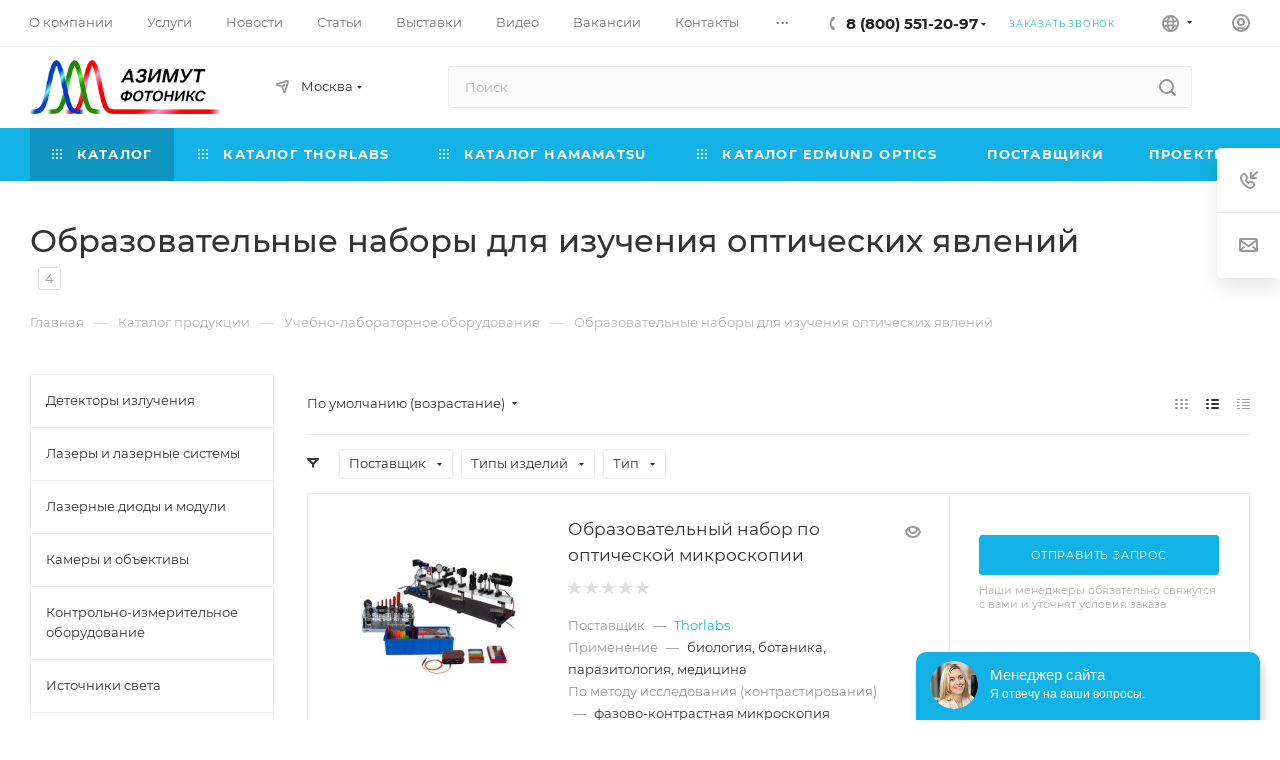

--- FILE ---
content_type: text/html; charset=UTF-8
request_url: https://azimp.ru/catalogue/educational_optics/
body_size: 86311
content:
<!DOCTYPE html>
<html xmlns="http://www.w3.org/1999/xhtml" xml:lang="ru" lang="ru"  >
<head>
	<title>Оптическая физика - образовательные наборы, купить в Москве - АЗИМУТ ФОТОНИКС</title>
	<meta name="viewport" content="initial-scale=1.0, width=device-width, maximum-scale=1" />
	<meta name="HandheldFriendly" content="true" />
	<meta name="yes" content="yes" />
	<meta name="apple-mobile-web-app-status-bar-style" content="black" />
	<meta name="SKYPE_TOOLBAR" content="SKYPE_TOOLBAR_PARSER_COMPATIBLE" />
		<meta http-equiv="Content-Type" content="text/html;charset=UTF-8" /> 
	<meta name="description" content="Заказать Образовательные наборы для изучения оптических явлений с доставкой по России и СНГ. Компания Азимут Фотоникс - ведущий поставщик электронных компонентов и приборов ведущих мировых производителей. На нашем сайте большой выбор образовательных наборов для студентов для проведения экспериментов в области фотоники и лазерной физики." />
	<link href="/bitrix/js/ui/design-tokens/dist/ui.design-tokens.min.css?172704105723463"  rel="stylesheet" />
<link href="/bitrix/js/ui/fonts/opensans/ui.font.opensans.min.css?16744506122320"  rel="stylesheet" />
<link href="/bitrix/js/main/popup/dist/main.popup.bundle.min.css?175188092928056"  rel="stylesheet" />
<link href="/bitrix/cache/css/s1/aspro_max_copy/page_b55e91fc34d24f6d432151141c52df28/page_b55e91fc34d24f6d432151141c52df28_v1.css?176843163780305"  rel="stylesheet" />
<link href="/bitrix/cache/css/s1/aspro_max_copy/default_cb1ed16fc6c58fcb6e915dac457a3192/default_cb1ed16fc6c58fcb6e915dac457a3192_v1.css?17684316371393"  rel="stylesheet" />
<link href="/bitrix/cache/css/s1/aspro_max_copy/default_c48367cbc628b3cf3bb8c4fbe06245da/default_c48367cbc628b3cf3bb8c4fbe06245da_v1.css?17684316371785"  rel="stylesheet" />
<link href="/bitrix/cache/css/s1/aspro_max_copy/template_58a194f25dac86ec4154edf4157bc5f5/template_58a194f25dac86ec4154edf4157bc5f5_v1.css?17684316041226217"  data-template-style="true" rel="stylesheet" />
	<script>if(!window.BX)window.BX={};if(!window.BX.message)window.BX.message=function(mess){if(typeof mess==='object'){for(let i in mess) {BX.message[i]=mess[i];} return true;}};</script>
<script>(window.BX||top.BX).message({"JS_CORE_LOADING":"Загрузка...","JS_CORE_NO_DATA":"- Нет данных -","JS_CORE_WINDOW_CLOSE":"Закрыть","JS_CORE_WINDOW_EXPAND":"Развернуть","JS_CORE_WINDOW_NARROW":"Свернуть в окно","JS_CORE_WINDOW_SAVE":"Сохранить","JS_CORE_WINDOW_CANCEL":"Отменить","JS_CORE_WINDOW_CONTINUE":"Продолжить","JS_CORE_H":"ч","JS_CORE_M":"м","JS_CORE_S":"с","JSADM_AI_HIDE_EXTRA":"Скрыть лишние","JSADM_AI_ALL_NOTIF":"Показать все","JSADM_AUTH_REQ":"Требуется авторизация!","JS_CORE_WINDOW_AUTH":"Войти","JS_CORE_IMAGE_FULL":"Полный размер"});</script>
<script src="/bitrix/js/main/core/core.min.js?1754573412229643"></script>
<script>BX.Runtime.registerExtension({"name":"main.core","namespace":"BX","loaded":true});</script>
<script>BX.setJSList(["\/bitrix\/js\/main\/core\/core_ajax.js","\/bitrix\/js\/main\/core\/core_promise.js","\/bitrix\/js\/main\/polyfill\/promise\/js\/promise.js","\/bitrix\/js\/main\/loadext\/loadext.js","\/bitrix\/js\/main\/loadext\/extension.js","\/bitrix\/js\/main\/polyfill\/promise\/js\/promise.js","\/bitrix\/js\/main\/polyfill\/find\/js\/find.js","\/bitrix\/js\/main\/polyfill\/includes\/js\/includes.js","\/bitrix\/js\/main\/polyfill\/matches\/js\/matches.js","\/bitrix\/js\/ui\/polyfill\/closest\/js\/closest.js","\/bitrix\/js\/main\/polyfill\/fill\/main.polyfill.fill.js","\/bitrix\/js\/main\/polyfill\/find\/js\/find.js","\/bitrix\/js\/main\/polyfill\/matches\/js\/matches.js","\/bitrix\/js\/main\/polyfill\/core\/dist\/polyfill.bundle.js","\/bitrix\/js\/main\/core\/core.js","\/bitrix\/js\/main\/polyfill\/intersectionobserver\/js\/intersectionobserver.js","\/bitrix\/js\/main\/lazyload\/dist\/lazyload.bundle.js","\/bitrix\/js\/main\/polyfill\/core\/dist\/polyfill.bundle.js","\/bitrix\/js\/main\/parambag\/dist\/parambag.bundle.js"]);
</script>
<script>(window.BX||top.BX).message({"CT_BST_SEARCH_BUTTON2":"Найти","SEARCH_IN_SITE_FULL":"По всему сайту","SEARCH_IN_SITE":"Везде","SEARCH_IN_CATALOG_FULL":"По каталогу","SEARCH_IN_CATALOG":"Каталог"});</script>
<script>BX.Runtime.registerExtension({"name":"aspro_searchtitle","namespace":"window","loaded":true});</script>
<script>BX.Runtime.registerExtension({"name":"aspro_line_block","namespace":"window","loaded":true});</script>
<script>BX.Runtime.registerExtension({"name":"aspro_mega_menu","namespace":"window","loaded":true});</script>
<script>BX.Runtime.registerExtension({"name":"ui.design-tokens","namespace":"window","loaded":true});</script>
<script>BX.Runtime.registerExtension({"name":"ui.fonts.opensans","namespace":"window","loaded":true});</script>
<script>BX.Runtime.registerExtension({"name":"main.popup","namespace":"BX.Main","loaded":true});</script>
<script>BX.Runtime.registerExtension({"name":"popup","namespace":"window","loaded":true});</script>
<script>BX.Runtime.registerExtension({"name":"aspro_countdown","namespace":"window","loaded":true});</script>
<script>BX.Runtime.registerExtension({"name":"aspro_bonus_system","namespace":"window","loaded":true});</script>
<script>BX.Runtime.registerExtension({"name":"aspro_ikSelect","namespace":"window","loaded":true});</script>
<script>BX.Runtime.registerExtension({"name":"aspro_animation_ext","namespace":"window","loaded":true});</script>
<script type="extension/settings" data-extension="currency.currency-core">{"region":"ru"}</script>
<script>BX.Runtime.registerExtension({"name":"currency.currency-core","namespace":"BX.Currency","loaded":true});</script>
<script>BX.Runtime.registerExtension({"name":"currency","namespace":"window","loaded":true});</script>
<script>(window.BX||top.BX).message({"LANGUAGE_ID":"ru","FORMAT_DATE":"DD.MM.YYYY","FORMAT_DATETIME":"DD.MM.YYYY HH:MI:SS","COOKIE_PREFIX":"BITRIX_SM","SERVER_TZ_OFFSET":"10800","UTF_MODE":"Y","SITE_ID":"s1","SITE_DIR":"\/","USER_ID":"","SERVER_TIME":1768464748,"USER_TZ_OFFSET":0,"USER_TZ_AUTO":"Y","bitrix_sessid":"d51264ae9fb12f4fadc313360edf42a9"});</script>

<script src="/bitrix/js/main/ajax.min.js?167445061422194"></script>
<script src="/bitrix/js/main/popup/dist/main.popup.bundle.min.js?176181349367480"></script>
<script src="/bitrix/js/currency/currency-core/dist/currency-core.bundle.min.js?17270410074569"></script>
<script src="/bitrix/js/currency/core_currency.min.js?1727041007835"></script>
<script>BX.setJSList(["\/bitrix\/templates\/aspro_max_copy\/components\/bitrix\/catalog\/custom\/script.js","\/bitrix\/templates\/aspro_max_copy\/components\/aspro\/smartseo.tags\/.default\/script.js","\/bitrix\/templates\/aspro_max_copy\/js\/jquery.history.js","\/bitrix\/templates\/aspro_max_copy\/vendor\/js\/bootstrap.js","\/bitrix\/templates\/aspro_max_copy\/js\/jquery.actual.min.js","\/bitrix\/templates\/aspro_max_copy\/vendor\/js\/ripple.js","\/bitrix\/templates\/aspro_max_copy\/js\/browser.js","\/bitrix\/templates\/aspro_max_copy\/js\/jquery.uniform.min.js","\/bitrix\/templates\/aspro_max_copy\/vendor\/js\/sticky-sidebar.js","\/bitrix\/templates\/aspro_max_copy\/js\/jquery.validate.min.js","\/bitrix\/templates\/aspro_max_copy\/js\/jquery.alphanumeric.js","\/bitrix\/templates\/aspro_max_copy\/js\/jquery.cookie.js","\/bitrix\/templates\/aspro_max_copy\/js\/mobile.js","\/bitrix\/templates\/aspro_max_copy\/js\/main.js","\/bitrix\/templates\/aspro_max_copy\/js\/blocks\/blocks.js","\/bitrix\/components\/bitrix\/search.title\/script.js","\/bitrix\/templates\/aspro_max_copy\/components\/bitrix\/search.title\/mega_menu\/script.js","\/bitrix\/templates\/aspro_max_copy\/js\/searchtitle.js","\/bitrix\/templates\/aspro_max_copy\/components\/bitrix\/menu\/menu_in_burger\/script.js","\/bitrix\/templates\/aspro_max_copy\/components\/aspro\/regionality.list.max\/select\/script.js","\/bitrix\/templates\/aspro_max_copy\/components\/bitrix\/news.list\/banners\/script.js","\/bitrix\/templates\/aspro_max_copy\/components\/bitrix\/search.title\/corp\/script.js","\/bitrix\/templates\/aspro_max_copy\/components\/bitrix\/menu\/top\/script.js","\/bitrix\/templates\/aspro_max_copy\/js\/mega_menu.js","\/bitrix\/templates\/aspro_max_copy\/components\/bitrix\/menu\/bottom\/script.js","\/bitrix\/components\/aspro\/marketing.popup.max\/templates\/.default\/script.js","\/bitrix\/templates\/aspro_max_copy\/components\/bitrix\/search.title\/fixed\/script.js","\/bitrix\/templates\/aspro_max_copy\/js\/custom.js","\/bitrix\/templates\/aspro_max_copy\/components\/bitrix\/catalog.smart.filter\/main_compact_ajax\/script.js","\/bitrix\/templates\/aspro_max_copy\/components\/az\/catalog.section\/catalog_list\/script.js","\/bitrix\/templates\/aspro_max_copy\/js\/countdown.js","\/bitrix\/templates\/aspro_max_copy\/js\/jquery.ikSelect.min.js"]);</script>
<script>BX.setCSSList(["\/bitrix\/templates\/aspro_max_copy\/components\/bitrix\/catalog\/custom\/style.css","\/bitrix\/templates\/aspro_max_copy\/css\/left_block_main_page.css","\/bitrix\/templates\/aspro_max_copy\/components\/bitrix\/menu\/left_menu\/style.css","\/bitrix\/components\/aspro\/smartseo.content\/templates\/.default\/style.css","\/bitrix\/templates\/aspro_max_copy\/css\/animation\/animation_ext.css","\/bitrix\/templates\/aspro_max_copy\/css\/fonts\/montserrat\/css\/montserrat.min.css","\/bitrix\/templates\/aspro_max_copy\/css\/blocks\/dark-light-theme.css","\/bitrix\/templates\/aspro_max_copy\/css\/colored.css","\/bitrix\/templates\/aspro_max_copy\/vendor\/css\/bootstrap.css","\/bitrix\/templates\/aspro_max_copy\/css\/styles.css","\/bitrix\/templates\/aspro_max_copy\/css\/blocks\/blocks.css","\/bitrix\/templates\/aspro_max_copy\/css\/blocks\/common.blocks\/counter-state\/counter-state.css","\/bitrix\/templates\/aspro_max_copy\/css\/menu.css","\/bitrix\/templates\/aspro_max_copy\/css\/catalog.css","\/bitrix\/templates\/aspro_max_copy\/vendor\/css\/ripple.css","\/bitrix\/templates\/aspro_max_copy\/css\/stores.css","\/bitrix\/templates\/aspro_max_copy\/css\/yandex_map.css","\/bitrix\/templates\/aspro_max_copy\/css\/header_fixed.css","\/bitrix\/templates\/aspro_max_copy\/ajax\/ajax.css","\/bitrix\/templates\/aspro_max_copy\/css\/searchtitle.css","\/bitrix\/templates\/aspro_max_copy\/css\/blocks\/line-block.min.css","\/bitrix\/templates\/aspro_max_copy\/components\/bitrix\/main.site.selector\/main\/style.css","\/bitrix\/templates\/aspro_max_copy\/components\/bitrix\/menu\/top\/style.css","\/bitrix\/templates\/aspro_max_copy\/css\/mega_menu.css","\/bitrix\/templates\/aspro_max_copy\/components\/bitrix\/main.site.selector\/mobile\/style.css","\/bitrix\/templates\/aspro_max_copy\/components\/bitrix\/breadcrumb\/main\/style.css","\/bitrix\/templates\/aspro_max_copy\/css\/footer.css","\/bitrix\/components\/aspro\/marketing.popup.max\/templates\/.default\/style.css","\/bitrix\/templates\/aspro_max_copy\/styles.css","\/bitrix\/templates\/aspro_max_copy\/template_styles.css","\/bitrix\/templates\/aspro_max_copy\/css\/header.css","\/bitrix\/templates\/aspro_max_copy\/css\/media.css","\/bitrix\/templates\/aspro_max_copy\/css\/h1-medium.css","\/bitrix\/templates\/aspro_max_copy\/themes\/10\/theme.css","\/bitrix\/templates\/aspro_max_copy\/css\/widths\/width-3.css","\/bitrix\/templates\/aspro_max_copy\/css\/fonts\/font-10.css","\/bitrix\/templates\/aspro_max_copy\/css\/custom.css","\/bitrix\/templates\/aspro_max_copy\/components\/bitrix\/catalog.smart.filter\/main_compact_ajax\/style.css","\/bitrix\/templates\/aspro_max_copy\/css\/bonus-system.min.css"]);</script>
<script data-skip-moving='true'>window['asproRecaptcha'] = {params: {'recaptchaColor':'light','recaptchaLogoShow':'y','recaptchaSize':'normal','recaptchaBadge':'bottomright','recaptchaLang':'ru'},key: '6Le5peErAAAAAFGnB6kgXRd0lBITfB1xsSUEKFSe',ver: '2'};</script>
<script data-skip-moving='true'>!function(c,t,n,p){function s(e){var a=t.getElementById(e);if(a&&!(a.className.indexOf("g-recaptcha")<0)&&c.grecaptcha)if("3"==c[p].ver)a.innerHTML='<textarea class="g-recaptcha-response" style="display:none;resize:0;" name="g-recaptcha-response"></textarea>',grecaptcha.ready(function(){grecaptcha.execute(c[p].key,{action:"maxscore"}).then(function(e){a.innerHTML='<textarea class="g-recaptcha-response" style="display:none;resize:0;" name="g-recaptcha-response">'+e+"</textarea>"})});else{if(a.children.length)return;var r=grecaptcha.render(e,{sitekey:c[p].key+"",theme:c[p].params.recaptchaColor+"",size:c[p].params.recaptchaSize+"",callback:"onCaptchaVerify"+c[p].params.recaptchaSize,badge:c[p].params.recaptchaBadge});$(a).attr("data-widgetid",r)}}c.onLoadRenderRecaptcha=function(){var e=[];for(var a in c[n].args)if(c[n].args.hasOwnProperty(a)){var r=c[n].args[a][0];-1==e.indexOf(r)&&(e.push(r),s(r))}c[n]=function(e){s(e)}},c[n]=c[n]||function(){var e,a,r;c[n].args=c[n].args||[],c[n].args.push(arguments),a="recaptchaApiLoader",(e=t).getElementById(a)||((r=e.createElement("script")).id=a,r.src="//www.google.com/recaptcha/api.js?hl="+c[p].params.recaptchaLang+"&onload=onLoadRenderRecaptcha&render="+("3"==c[p].ver?c[p].key:"explicit"),e.head.appendChild(r))}}(window,document,"renderRecaptchaById","asproRecaptcha");</script>
<script data-skip-moving='true'>!function(){function d(a){for(var e=a;e;)if("form"===(e=e.parentNode).nodeName.toLowerCase())return e;return null}function i(a){var e=[],t=null,n=!1;void 0!==a&&(n=null!==a),t=n?a.getElementsByTagName("input"):document.getElementsByName("captcha_word");for(var r=0;r<t.length;r++)"captcha_word"===t[r].name&&e.push(t[r]);return e}function l(a){for(var e=[],t=a.getElementsByTagName("img"),n=0;n<t.length;n++)!/\/bitrix\/tools\/captcha.php\?(captcha_code|captcha_sid)=[^>]*?/i.test(t[n].src)&&"captcha"!==t[n].id||e.push(t[n]);return e}function h(a){var e="recaptcha-dynamic-"+(new Date).getTime();if(null!==document.getElementById(e)){for(var t=null;t=Math.floor(65535*Math.random()),null!==document.getElementById(e+t););e+=t}var n=document.createElement("div");n.id=e,n.className="g-recaptcha",n.attributes["data-sitekey"]=window.asproRecaptcha.key,a.parentNode&&(a.parentNode.className+=" recaptcha_text",a.parentNode.replaceChild(n,a)),"3"==window.asproRecaptcha.ver&&(a.closest(".captcha-row").style.display="none"),renderRecaptchaById(e)}function a(){for(var a,e,t,n,r=function(){var a=i(null);if(0===a.length)return[];for(var e=[],t=0;t<a.length;t++){var n=d(a[t]);null!==n&&e.push(n)}return e}(),c=0;c<r.length;c++){var o=r[c],p=i(o);if(0!==p.length){var s=l(o);if(0!==s.length){for(a=0;a<p.length;a++)h(p[a]);for(a=0;a<s.length;a++)t=s[a],n="[data-uri]",t.attributes.src=n,t.style.display="none","src"in t&&(t.parentNode&&-1===t.parentNode.className.indexOf("recaptcha_tmp_img")&&(t.parentNode.className+=" recaptcha_tmp_img"),t.src=n);e=o,"function"==typeof $&&$(e).find(".captcha-row label > span").length&&$(e).find(".captcha-row label > span").html(BX.message("RECAPTCHA_TEXT")+' <span class="star">*</span>')}}}}document.addEventListener?document.addEventListener("DOMNodeInserted",function(){try{return(function(){if("undefined"!=typeof renderRecaptchaById)for(var a=document.getElementsByClassName("g-recaptcha"),e=0;e<a.length;e++){var t=a[e];if(0===t.innerHTML.length){var n=t.id;if("string"==typeof n&&0!==n.length){if("3"==window.asproRecaptcha.ver)t.closest(".captcha-row").style.display="none";else if("function"==typeof $){var r=$(t).closest(".captcha-row");r.length&&(r.addClass(window.asproRecaptcha.params.recaptchaSize+" logo_captcha_"+window.asproRecaptcha.params.recaptchaLogoShow+" "+window.asproRecaptcha.params.recaptchaBadge),r.find(".captcha_image").addClass("recaptcha_tmp_img"),r.find(".captcha_input").addClass("recaptcha_text"),"invisible"!==window.asproRecaptcha.params.recaptchaSize&&(r.find("input.recaptcha").length||$('<input type="text" class="recaptcha" value="" />').appendTo(r)))}renderRecaptchaById(n)}}}}(),window.renderRecaptchaById&&window.asproRecaptcha&&window.asproRecaptcha.key)?(a(),!0):(console.error("Bad captcha keys or module error"),!0)}catch(a){return console.error(a),!0}},!1):console.warn("Your browser does not support dynamic ReCaptcha replacement")}();</script>
<script>BX.message({'PORTAL_WIZARD_NAME':'Аспро: Максимум - интернет-магазин','PORTAL_WIZARD_DESC':'Аспро: Максимум - интернет магазин с поддержкой современных технологий: BigData, композитный сайт, фасетный поиск, адаптивная верстка','ASPRO_MAX_MOD_INST_OK':'Поздравляем, модуль «Аспро: Максимум - интернет-магазин» успешно установлен!<br />\nДля установки готового сайта, пожалуйста перейдите <a href=\'/bitrix/admin/wizard_list.php?lang=ru\'>в список мастеров<\/a> <br />и выберите пункт «Установить» в меню мастера aspro:max','ASPRO_MAX_MOD_UNINST_OK':'Удаление модуля успешно завершено','ASPRO_MAX_SCOM_INSTALL_NAME':'Аспро: Максимум - интернет-магазин','ASPRO_MAX_SCOM_INSTALL_DESCRIPTION':'Мастер создания интернет-магазина «Аспро: Максимум - интернет-магазин»','ASPRO_MAX_SCOM_INSTALL_TITLE':'Установка модуля \"Аспро: Максимум\"','ASPRO_MAX_SCOM_UNINSTALL_TITLE':'Удаление модуля \"Аспро: Максимум\"','ASPRO_MAX_SPER_PARTNER':'Аспро','ASPRO_MAX_PARTNER_URI':'http://www.aspro.ru','OPEN_WIZARDS_LIST':'Открыть список мастеров','ASPRO_MAX_INSTALL_SITE':'Установить готовый сайт','PHONE':'Телефон','FAST_VIEW':'Быстрый просмотр','TABLES_SIZE_TITLE':'Подбор размера','SOCIAL':'Социальные сети','DESCRIPTION':'Описание магазина','ITEMS':'Товары','LOGO':'Логотип','REGISTER_INCLUDE_AREA':'Текст о регистрации','AUTH_INCLUDE_AREA':'Текст об авторизации','FRONT_IMG':'Изображение компании','EMPTY_CART':'пуста','CATALOG_VIEW_MORE':'... Показать все','CATALOG_VIEW_LESS':'... Свернуть','JS_REQUIRED':'Заполните это поле','JS_FORMAT':'Неверный формат','JS_FILE_EXT':'Недопустимое расширение файла','JS_PASSWORD_COPY':'Пароли не совпадают','JS_PASSWORD_LENGTH':'Минимум 6 символов','JS_ERROR':'Неверно заполнено поле','JS_FILE_SIZE':'Максимальный размер 5мб','JS_FILE_BUTTON_NAME':'Выберите файл','JS_FILE_DEFAULT':'Прикрепите файл','JS_DATE':'Некорректная дата','JS_DATETIME':'Некорректная дата/время','JS_REQUIRED_LICENSES':'Согласитесь с условиями','JS_REQUIRED_OFFER':'Согласитесь с условиями','LICENSE_PROP':'Согласие на обработку персональных данных','LOGIN_LEN':'Введите минимум {0} символа','FANCY_CLOSE':'Закрыть','FANCY_NEXT':'Следующий','FANCY_PREV':'Предыдущий','TOP_AUTH_REGISTER':'Регистрация','CALLBACK':'Заказать звонок','ASK':'Задать вопрос','REVIEW':'Оставить отзыв','S_CALLBACK':'Заказать звонок','UNTIL_AKC':'До конца акции','TITLE_QUANTITY_BLOCK':'Остаток','TITLE_QUANTITY':'шт','TOTAL_SUMM_ITEM':'Общая стоимость ','SUBSCRIBE_SUCCESS':'Вы успешно подписались','RECAPTCHA_TEXT':'Подтвердите, что вы не робот','JS_RECAPTCHA_ERROR':'Пройдите проверку','COUNTDOWN_SEC':'сек','COUNTDOWN_MIN':'мин','COUNTDOWN_HOUR':'час','COUNTDOWN_DAY0':'дн','COUNTDOWN_DAY1':'дн','COUNTDOWN_DAY2':'дн','COUNTDOWN_WEAK0':'Недель','COUNTDOWN_WEAK1':'Неделя','COUNTDOWN_WEAK2':'Недели','COUNTDOWN_MONTH0':'Месяцев','COUNTDOWN_MONTH1':'Месяц','COUNTDOWN_MONTH2':'Месяца','COUNTDOWN_YEAR0':'Лет','COUNTDOWN_YEAR1':'Год','COUNTDOWN_YEAR2':'Года','COUNTDOWN_COMPACT_SEC':'с','COUNTDOWN_COMPACT_MIN':'м','COUNTDOWN_COMPACT_HOUR':'ч','COUNTDOWN_COMPACT_DAY':'д','COUNTDOWN_COMPACT_WEAK':'н','COUNTDOWN_COMPACT_MONTH':'м','COUNTDOWN_COMPACT_YEAR0':'л','COUNTDOWN_COMPACT_YEAR1':'г','CATALOG_PARTIAL_BASKET_PROPERTIES_ERROR':'Заполнены не все свойства у добавляемого товара','CATALOG_EMPTY_BASKET_PROPERTIES_ERROR':'Выберите свойства товара, добавляемые в корзину в параметрах компонента','CATALOG_ELEMENT_NOT_FOUND':'Элемент не найден','ERROR_ADD2BASKET':'Ошибка добавления товара в корзину','CATALOG_SUCCESSFUL_ADD_TO_BASKET':'Успешное добавление товара в корзину','ERROR_BASKET_TITLE':'Ошибка корзины','ERROR_BASKET_PROP_TITLE':'Выберите свойства, добавляемые в корзину','ERROR_BASKET_BUTTON':'Выбрать','BASKET_TOP':'Корзина в шапке','ERROR_ADD_DELAY_ITEM':'Ошибка отложенной корзины','VIEWED_TITLE':'Ранее вы смотрели','VIEWED_BEFORE':'Ранее вы смотрели','BEST_TITLE':'Лучшие предложения','CT_BST_SEARCH_BUTTON':'Поиск','CT_BST_SEARCH2_BUTTON':'Найти','BASKET_PRINT_BUTTON':'Распечатать','BASKET_CLEAR_ALL_BUTTON':'Очистить','BASKET_QUICK_ORDER_BUTTON':'Быстрый заказ','BASKET_CONTINUE_BUTTON':'Продолжить покупки','BASKET_ORDER_BUTTON':'Оформить заказ','SHARE_BUTTON':'Поделиться','BASKET_CHANGE_TITLE':'Ваш заказ','BASKET_CHANGE_LINK':'Изменить','MORE_INFO_SKU':'Купить','FROM':'от','BEFORE':'до','TITLE_BLOCK_VIEWED_NAME':'Ранее вы смотрели','T_BASKET':'Корзина','FILTER_EXPAND_VALUES':'Показать все','FILTER_HIDE_VALUES':'Свернуть','FULL_ORDER':'Полный заказ','CUSTOM_COLOR_CHOOSE':'Выбрать','CUSTOM_COLOR_CANCEL':'Отмена','S_MOBILE_MENU':'Меню','MAX_T_MENU_BACK':'Назад','MAX_T_MENU_CALLBACK':'Обратная связь','MAX_T_MENU_CONTACTS_TITLE':'Будьте на связи','SEARCH_TITLE':'Поиск','SOCIAL_TITLE':'Оставайтесь на связи','HEADER_SCHEDULE':'Время работы','SEO_TEXT':'SEO описание','COMPANY_IMG':'Картинка компании','COMPANY_TEXT':'Описание компании','CONFIG_SAVE_SUCCESS':'Настройки сохранены','CONFIG_SAVE_FAIL':'Ошибка сохранения настроек','ITEM_ECONOMY':'Экономия','ITEM_ARTICLE':'Артикул: ','JS_FORMAT_ORDER':'имеет неверный формат','JS_BASKET_COUNT_TITLE':'В корзине товаров на SUMM','POPUP_VIDEO':'Видео','POPUP_GIFT_TEXT':'Нашли что-то особенное? Намекните другу о подарке!','ORDER_FIO_LABEL':'Ф.И.О.','ORDER_PHONE_LABEL':'Телефон','ORDER_REGISTER_BUTTON':'Регистрация','PRICES_TYPE':'Варианты цен','FILTER_HELPER_VALUES':' знач.','SHOW_MORE_SCU_MAIN':'Еще #COUNT#','SHOW_MORE_SCU_1':'предложение','SHOW_MORE_SCU_2':'предложения','SHOW_MORE_SCU_3':'предложений','PARENT_ITEM_NOT_FOUND':'Не найден основной товар для услуги в корзине. Обновите страницу и попробуйте снова.','INVALID_NUMBER':'Неверный номер','INVALID_COUNTRY_CODE':'Неверный код страны','TOO_SHORT':'Номер слишком короткий','TOO_LONG':'Номер слишком длинный','/var/www/www-root/data/www/azimp.ru/bitrix/modules/aspro.max/lang/ru/classes/general/CMax.php':{'EXPRESSION_ADDEDTOBASKET_BUTTON_DEFAULT':'test'}})</script>
<link href="/bitrix/templates/aspro_max_copy/css/critical.min.css?168631557024" data-skip-moving="true" rel="stylesheet">
<meta name="theme-color" content="#12b2e7">
<style>:root{--theme-base-color: #12b2e7;--theme-base-opacity-color: #12b2e71a;--theme-base-color-hue:195;--theme-base-color-saturation:86%;--theme-base-color-lightness:49%;}</style>
<style>html {--theme-page-width: 1348px;--theme-page-width-padding: 32px}</style>
<script src="/bitrix/templates/aspro_max_copy/js/observer.js" async defer></script>
<script data-skip-moving="true">window.lazySizesConfig = window.lazySizesConfig || {};lazySizesConfig.loadMode = 1;lazySizesConfig.expand = 200;lazySizesConfig.expFactor = 1;lazySizesConfig.hFac = 0.1;window.lazySizesConfig.lazyClass = "lazy";</script>
<script src="/bitrix/templates/aspro_max_copy/js/lazysizes.min.js" data-skip-moving="true" defer></script>
<script src="/bitrix/templates/aspro_max_copy/js/ls.unveilhooks.min.js" data-skip-moving="true" defer></script>
<link href="/bitrix/templates/aspro_max_copy/css/print.min.css?168631557021755" data-template-style="true" rel="stylesheet" media="print">
					<script data-skip-moving="true" src="/bitrix/js/main/jquery/jquery-2.2.4.min.js"></script>
					<script data-skip-moving="true" src="/bitrix/templates/aspro_max_copy/js/speed.min.js?=1686315570"></script>
<link rel="shortcut icon" href="/favicon.png" type="image/png" />
<link rel="apple-touch-icon" sizes="180x180" href="/upload/CMax/4d6/arbt0irtu25g8z3dbexr3s4oxjklig07.svg" />
<meta property="ya:interaction" content="XML_FORM" />
<meta property="ya:interaction:url" content="https://azimp.ru/catalogue/educational_optics/?mode=xml" />
<meta property="og:image" content="https://azimp.ru/upload/CMax/532/l6ux9ks6yvgv9ujevfjaw8iptmmc3v9l.png" />
<link rel="image_src" href="https://azimp.ru/upload/CMax/532/l6ux9ks6yvgv9ujevfjaw8iptmmc3v9l.png"  />
<meta property="og:title" content="Оптическая физика - образовательные наборы, купить в Москве - АЗИМУТ ФОТОНИКС" />
<meta property="og:type" content="website" />
<meta property="og:url" content="https://azimp.ru/catalogue/educational_optics/" />
<meta property="og:description" content="Заказать Образовательные наборы для изучения оптических явлений с доставкой по России и СНГ. Компания Азимут Фотоникс - ведущий поставщик электронных компонентов и приборов ведущих мировых производителей. На нашем сайте большой выбор образовательных наборов для студентов для проведения экспериментов..." />
<script src="/bitrix/templates/aspro_max_copy/js/fetch/bottom_panel.js" data-skip-moving="true" defer=""></script>

 
	<script  src="/bitrix/cache/js/s1/aspro_max_copy/template_eb7549c172cd2e8786094e4502e528e3/template_eb7549c172cd2e8786094e4502e528e3_v1.js?1768431604379205"></script>
<script  src="/bitrix/cache/js/s1/aspro_max_copy/page_ae379752f7135e8f667ed9ccea0d8c84/page_ae379752f7135e8f667ed9ccea0d8c84_v1.js?176843163741050"></script>
<script  src="/bitrix/cache/js/s1/aspro_max_copy/default_1efa2614e7c73fce72bb81f4df174430/default_1efa2614e7c73fce72bb81f4df174430_v1.js?176843163729606"></script>
<script  src="/bitrix/cache/js/s1/aspro_max_copy/default_248b4881774568ffbde13be8cd43d679/default_248b4881774568ffbde13be8cd43d679_v1.js?176843163770695"></script>
 
					</head>
<body class=" site_s1  fill_bg_n catalog-delayed-btn-N theme-light" id="main" data-site="/">
<!-- Google Tag Manager (noscript) -->
<noscript><iframe src="https://www.googletagmanager.com/ns.html?id=GTM-T7VPK26G"
height="0" width="0" style="display:none;visibility:hidden"></iframe></noscript>
<!-- End Google Tag Manager (noscript) -->
	
	<div id="panel"></div>
	
				<!--'start_frame_cache_basketitems-component-block'-->												<div id="ajax_basket"></div>
					<!--'end_frame_cache_basketitems-component-block'-->								<div class="cd-modal-bg"></div>
		<script data-skip-moving="true">var solutionName = 'arMaxOptions';</script>
		<script src="/bitrix/templates/aspro_max_copy/js/setTheme.php?site_id=s1&site_dir=/" data-skip-moving="true"></script>
		<script>window.onload=function(){window.basketJSParams = window.basketJSParams || [];}
		BX.message({'MIN_ORDER_PRICE_TEXT':'<b>Минимальная сумма заказа #PRICE#<\/b><br/>Пожалуйста, добавьте еще товаров в корзину','LICENSES_TEXT':'Я согласен на <a href=\"/include/licenses_detail.php\" target=\"_blank\">обработку персональных данных<\/a>&nbsp;и с <a href=\"/include/rules/\">правилами пользования сайтом<\/a>','OFFER_TEXT':'Согласен с <a href=\"/include/offer_detail.php\" target=\"_blank\">публичной офертой<\/a>'});
		arAsproOptions.PAGES.FRONT_PAGE = window[solutionName].PAGES.FRONT_PAGE = "";arAsproOptions.PAGES.BASKET_PAGE = window[solutionName].PAGES.BASKET_PAGE = "";arAsproOptions.PAGES.ORDER_PAGE = window[solutionName].PAGES.ORDER_PAGE = "";arAsproOptions.PAGES.PERSONAL_PAGE = window[solutionName].PAGES.PERSONAL_PAGE = "";arAsproOptions.PAGES.CATALOG_PAGE = window[solutionName].PAGES.CATALOG_PAGE = "";</script>
		<div class="wrapper1  header_bgcolored long_header colored_header with_left_block  basket_normal basket_fill_WHITE side_LEFT block_side_WIDE catalog_icons_N banner_auto with_fast_view mheader-v1 header-v10 header-font-lower_N regions_N title_position_LEFT footer-v1 front-vindex1 mfixed_Y mfixed_view_always title-v3 lazy_Y with_phones compact-catalog normal-catalog-img landing-normal big-banners-mobile-slider bottom-icons-panel-N compact-breadcrumbs-N catalog-delayed-btn-N  ">

<div class="mega_fixed_menu scrollblock">
	<div class="maxwidth-theme">
		<svg class="svg svg-close" width="14" height="14" viewBox="0 0 14 14">
		  <path data-name="Rounded Rectangle 568 copy 16" d="M1009.4,953l5.32,5.315a0.987,0.987,0,0,1,0,1.4,1,1,0,0,1-1.41,0L1008,954.4l-5.32,5.315a0.991,0.991,0,0,1-1.4-1.4L1006.6,953l-5.32-5.315a0.991,0.991,0,0,1,1.4-1.4l5.32,5.315,5.31-5.315a1,1,0,0,1,1.41,0,0.987,0.987,0,0,1,0,1.4Z" transform="translate(-1001 -946)"></path>
		</svg>
		<i class="svg svg-close mask arrow"></i>
		<div class="row">
			<div class="col-md-9">
				<div class="left_menu_block">
					<div class="logo_block flexbox flexbox--row align-items-normal">
						<div class="logo">
							<a href="/"><img src="/upload/CMax/532/l6ux9ks6yvgv9ujevfjaw8iptmmc3v9l.png" alt="Азимут Фотоникс" title="Азимут Фотоникс" data-src="" /></a>						</div>
						<div class="top-description addr">
							Интернет-магазин 
представительского класса						</div>
					</div>
					<div class="search_block">
						<div class="search_wrap">
							<div class="search-block">
									<div class="search-wrapper">
		<div id="title-search_mega_menu">
			<form action="/catalogue/index.php" class="search">
				<div class="search-input-div">
					<input class="search-input" id="title-search-input_mega_menu" type="text" name="q" value="" placeholder="Поиск" size="20" maxlength="50" autocomplete="off" />
				</div>
				<div class="search-button-div">
					<button class="btn btn-search" type="submit" name="s" value="Найти"><i class="svg search2  inline " aria-hidden="true"><svg width="17" height="17" ><use xlink:href="/bitrix/templates/aspro_max_copy/images/svg/header_icons_srite.svg#search"></use></svg></i></button>
					
					<span class="close-block inline-search-hide"><span class="svg svg-close close-icons"></span></span>
				</div>
			</form>
		</div>
	</div>
<script>
	var jsControl = new JCTitleSearch3({
		//'WAIT_IMAGE': '/bitrix/themes/.default/images/wait.gif',
		'AJAX_PAGE' : '/catalogue/educational_optics/',
		'CONTAINER_ID': 'title-search_mega_menu',
		'INPUT_ID': 'title-search-input_mega_menu',
		'INPUT_ID_TMP': 'title-search-input_mega_menu',
		'MIN_QUERY_LEN': 2
	});
</script>							</div>
						</div>
					</div>
										<!-- noindex -->

	<div class="burger_menu_wrapper">
		
		<div class="bottom_links_wrapper row">
								<div class="menu-item col-md-4 unvisible dropdown catalog wide_menu   active">
					<div class="wrap">
						<a class="dropdown-toggle" href="/catalogue/">
							<div class="link-title color-theme-hover">
																	<i class="svg inline  svg-inline-icon_catalog" aria-hidden="true" ><svg xmlns="http://www.w3.org/2000/svg" width="10" height="10" viewBox="0 0 10 10"><path  data-name="Rounded Rectangle 969 copy 7" class="cls-1" d="M644,76a1,1,0,1,1-1,1A1,1,0,0,1,644,76Zm4,0a1,1,0,1,1-1,1A1,1,0,0,1,648,76Zm4,0a1,1,0,1,1-1,1A1,1,0,0,1,652,76Zm-8,4a1,1,0,1,1-1,1A1,1,0,0,1,644,80Zm4,0a1,1,0,1,1-1,1A1,1,0,0,1,648,80Zm4,0a1,1,0,1,1-1,1A1,1,0,0,1,652,80Zm-8,4a1,1,0,1,1-1,1A1,1,0,0,1,644,84Zm4,0a1,1,0,1,1-1,1A1,1,0,0,1,648,84Zm4,0a1,1,0,1,1-1,1A1,1,0,0,1,652,84Z" transform="translate(-643 -76)"/></svg></i>																Каталог							</div>
						</a>
													<span class="tail"></span>
							<div class="burger-dropdown-menu">
								<div class="menu-wrapper" >
									
																														<div class="  has_img">
																						<a href="/catalogue/radiation-detectors/" class="color-theme-hover" title="Детекторы излучения">
												<span class="name option-font-bold">Детекторы излучения</span>
											</a>
																					</div>
									
																														<div class="  has_img">
																						<a href="/catalogue/lasers/" class="color-theme-hover" title="Лазеры и лазерные системы">
												<span class="name option-font-bold">Лазеры и лазерные системы</span>
											</a>
																					</div>
									
																														<div class="  has_img">
																						<a href="/catalogue/laser-diodes1/" class="color-theme-hover" title="Лазерные диоды и модули">
												<span class="name option-font-bold">Лазерные диоды и модули</span>
											</a>
																					</div>
									
																														<div class="  has_img">
																						<a href="/catalogue/cameras-lenses/" class="color-theme-hover" title="Камеры и объективы">
												<span class="name option-font-bold">Камеры и объективы</span>
											</a>
																					</div>
									
																														<div class="  has_img">
																						<a href="/catalogue/control-and-measuring-equipment/" class="color-theme-hover" title="Контрольно-измерительное оборудование">
												<span class="name option-font-bold">Контрольно-измерительное оборудование</span>
											</a>
																					</div>
									
																														<div class="  has_img">
																						<a href="/catalogue/Sources-of-infrared-radiation1/" class="color-theme-hover" title="Источники света">
												<span class="name option-font-bold">Источники света</span>
											</a>
																					</div>
									
																														<div class="  has_img">
																						<a href="/catalogue/fiberoptics/" class="color-theme-hover" title="Волоконная оптика">
												<span class="name option-font-bold">Волоконная оптика</span>
											</a>
																					</div>
									
																														<div class="  has_img">
																						<a href="/catalogue/optical-systems-and-elements/" class="color-theme-hover" title="Оптика">
												<span class="name option-font-bold">Оптика</span>
											</a>
																					</div>
									
																														<div class="  has_img">
																						<a href="/catalogue/optomechanics/" class="color-theme-hover" title="Оптомеханика">
												<span class="name option-font-bold">Оптомеханика</span>
											</a>
																					</div>
									
																														<div class="  has_img">
																						<a href="/catalogue/educational_kits/" class="color-theme-hover" title="Обучающие наборы">
												<span class="name option-font-bold">Обучающие наборы</span>
											</a>
																					</div>
									
																														<div class="  has_img">
																						<a href="/catalogue/software/" class="color-theme-hover" title="Программное обеспечение">
												<span class="name option-font-bold">Программное обеспечение</span>
											</a>
																					</div>
									
																														<div class="  has_img">
																						<a href="/catalogue/crystals/" class="color-theme-hover" title="Оптические кристаллы">
												<span class="name option-font-bold">Оптические кристаллы</span>
											</a>
																					</div>
									
																														<div class="  has_img">
																						<a href="/catalogue/microscopes/" class="color-theme-hover" title="Микроскопы">
												<span class="name option-font-bold">Микроскопы</span>
											</a>
																					</div>
																	</div>
							</div>
											</div>
				</div>
								<div class="menu-item col-md-4 unvisible dropdown catalog wide_menu   ">
					<div class="wrap">
						<a class="dropdown-toggle" href="/thorlabs/">
							<div class="link-title color-theme-hover">
																	<i class="svg inline  svg-inline-icon_catalog" aria-hidden="true" ><svg xmlns="http://www.w3.org/2000/svg" width="10" height="10" viewBox="0 0 10 10"><path  data-name="Rounded Rectangle 969 copy 7" class="cls-1" d="M644,76a1,1,0,1,1-1,1A1,1,0,0,1,644,76Zm4,0a1,1,0,1,1-1,1A1,1,0,0,1,648,76Zm4,0a1,1,0,1,1-1,1A1,1,0,0,1,652,76Zm-8,4a1,1,0,1,1-1,1A1,1,0,0,1,644,80Zm4,0a1,1,0,1,1-1,1A1,1,0,0,1,648,80Zm4,0a1,1,0,1,1-1,1A1,1,0,0,1,652,80Zm-8,4a1,1,0,1,1-1,1A1,1,0,0,1,644,84Zm4,0a1,1,0,1,1-1,1A1,1,0,0,1,648,84Zm4,0a1,1,0,1,1-1,1A1,1,0,0,1,652,84Z" transform="translate(-643 -76)"/></svg></i>																Каталог Thorlabs							</div>
						</a>
													<span class="tail"></span>
							<div class="burger-dropdown-menu">
								<div class="menu-wrapper" >
									
																														<div class="  has_img">
																						<a href="/thorlabs/imaging/" class="color-theme-hover" title="Визуализация">
												<span class="name option-font-bold">Визуализация</span>
											</a>
																					</div>
									
																														<div class="  has_img">
																						<a href="/thorlabs/motion-control/" class="color-theme-hover" title="Системы позиционирования">
												<span class="name option-font-bold">Системы позиционирования</span>
											</a>
																					</div>
									
																														<div class="  has_img">
																						<a href="/thorlabs/main-optics/" class="color-theme-hover" title="Оптика">
												<span class="name option-font-bold">Оптика</span>
											</a>
																					</div>
									
																														<div class="  has_img">
																						<a href="/thorlabs/man-fiber/" class="color-theme-hover" title="Волоконная оптика">
												<span class="name option-font-bold">Волоконная оптика</span>
											</a>
																					</div>
									
																														<div class="  has_img">
																						<a href="/thorlabs/light/" class="color-theme-hover" title="Источники излучения">
												<span class="name option-font-bold">Источники излучения</span>
											</a>
																					</div>
									
																														<div class="  has_img">
																						<a href="/thorlabs/light-analysis/" class="color-theme-hover" title="Анализаторы излучения">
												<span class="name option-font-bold">Анализаторы излучения</span>
											</a>
																					</div>
									
																														<div class="  has_img">
																						<a href="/thorlabs/man-applications/" class="color-theme-hover" title="Оптические системы">
												<span class="name option-font-bold">Оптические системы</span>
											</a>
																					</div>
									
																														<div class="  has_img">
																						<a href="/thorlabs/optomechanics/" class="color-theme-hover" title="Оптомеханика">
												<span class="name option-font-bold">Оптомеханика</span>
											</a>
																					</div>
																	</div>
							</div>
											</div>
				</div>
								<div class="menu-item col-md-4 unvisible  catalog wide_menu   ">
					<div class="wrap">
						<a class="" href="/suppliers/hamamatsu/">
							<div class="link-title color-theme-hover">
																	<i class="svg inline  svg-inline-icon_catalog" aria-hidden="true" ><svg xmlns="http://www.w3.org/2000/svg" width="10" height="10" viewBox="0 0 10 10"><path  data-name="Rounded Rectangle 969 copy 7" class="cls-1" d="M644,76a1,1,0,1,1-1,1A1,1,0,0,1,644,76Zm4,0a1,1,0,1,1-1,1A1,1,0,0,1,648,76Zm4,0a1,1,0,1,1-1,1A1,1,0,0,1,652,76Zm-8,4a1,1,0,1,1-1,1A1,1,0,0,1,644,80Zm4,0a1,1,0,1,1-1,1A1,1,0,0,1,648,80Zm4,0a1,1,0,1,1-1,1A1,1,0,0,1,652,80Zm-8,4a1,1,0,1,1-1,1A1,1,0,0,1,644,84Zm4,0a1,1,0,1,1-1,1A1,1,0,0,1,648,84Zm4,0a1,1,0,1,1-1,1A1,1,0,0,1,652,84Z" transform="translate(-643 -76)"/></svg></i>																Каталог Hamamatsu							</div>
						</a>
											</div>
				</div>
								<div class="menu-item col-md-4 unvisible dropdown catalog wide_menu   ">
					<div class="wrap">
						<a class="dropdown-toggle" href="/edmund/">
							<div class="link-title color-theme-hover">
																	<i class="svg inline  svg-inline-icon_catalog" aria-hidden="true" ><svg xmlns="http://www.w3.org/2000/svg" width="10" height="10" viewBox="0 0 10 10"><path  data-name="Rounded Rectangle 969 copy 7" class="cls-1" d="M644,76a1,1,0,1,1-1,1A1,1,0,0,1,644,76Zm4,0a1,1,0,1,1-1,1A1,1,0,0,1,648,76Zm4,0a1,1,0,1,1-1,1A1,1,0,0,1,652,76Zm-8,4a1,1,0,1,1-1,1A1,1,0,0,1,644,80Zm4,0a1,1,0,1,1-1,1A1,1,0,0,1,648,80Zm4,0a1,1,0,1,1-1,1A1,1,0,0,1,652,80Zm-8,4a1,1,0,1,1-1,1A1,1,0,0,1,644,84Zm4,0a1,1,0,1,1-1,1A1,1,0,0,1,648,84Zm4,0a1,1,0,1,1-1,1A1,1,0,0,1,652,84Z" transform="translate(-643 -76)"/></svg></i>																Каталог Edmund Optics							</div>
						</a>
													<span class="tail"></span>
							<div class="burger-dropdown-menu">
								<div class="menu-wrapper" >
									
																														<div class="  has_img">
																						<a href="/edmund/optics/" class="color-theme-hover" title="Оптика">
												<span class="name option-font-bold">Оптика</span>
											</a>
																					</div>
									
																														<div class="  has_img">
																						<a href="/edmund/laser-optics/" class="color-theme-hover" title="Лазерная оптика">
												<span class="name option-font-bold">Лазерная оптика</span>
											</a>
																					</div>
									
																														<div class="  has_img">
																						<a href="/edmund/microscopy/" class="color-theme-hover" title="Микроскопия">
												<span class="name option-font-bold">Микроскопия</span>
											</a>
																					</div>
									
																														<div class="  has_img">
																						<a href="/edmund/lasers/" class="color-theme-hover" title="Лазеры">
												<span class="name option-font-bold">Лазеры</span>
											</a>
																					</div>
									
																														<div class="  has_img">
																						<a href="/edmund/imaging-lenses/" class="color-theme-hover" title="Объективы">
												<span class="name option-font-bold">Объективы</span>
											</a>
																					</div>
									
																														<div class="  has_img">
																						<a href="/edmund/cameras/" class="color-theme-hover" title="Камеры">
												<span class="name option-font-bold">Камеры</span>
											</a>
																					</div>
									
																														<div class="  has_img">
																						<a href="/edmund/illumination/" class="color-theme-hover" title="Системы освещения">
												<span class="name option-font-bold">Системы освещения</span>
											</a>
																					</div>
									
																														<div class="  has_img">
																						<a href="/edmund/test-targets/" class="color-theme-hover" title="Тест-объекты">
												<span class="name option-font-bold">Тест-объекты</span>
											</a>
																					</div>
									
																														<div class="  has_img">
																						<a href="/edmund/testing-and-detection/" class="color-theme-hover" title="Контрольно-измерительные приборы">
												<span class="name option-font-bold">Контрольно-измерительные приборы</span>
											</a>
																					</div>
									
																														<div class="  has_img">
																						<a href="/edmund/lab-and-production/" class="color-theme-hover" title="Лабораторное оборудование и расходные материалы">
												<span class="name option-font-bold">Лабораторное оборудование и расходные материалы</span>
											</a>
																					</div>
									
																														<div class="  has_img">
																						<a href="/edmund/new-products/" class="color-theme-hover" title="Новая продукция">
												<span class="name option-font-bold">Новая продукция</span>
											</a>
																					</div>
									
																														<div class="  has_img">
																						<a href="/edmund/clearance-products/" class="color-theme-hover" title="Спецпредложения">
												<span class="name option-font-bold">Спецпредложения</span>
											</a>
																					</div>
									
																														<div class="  has_img">
																						<a href="/edmund/recertified-products/" class="color-theme-hover" title="Ресерцифицируемые продукты">
												<span class="name option-font-bold">Ресерцифицируемые продукты</span>
											</a>
																					</div>
									
																														<div class="  has_img">
																						<a href="/edmund/optomechanics/" class="color-theme-hover" title="Оптомеханика">
												<span class="name option-font-bold">Оптомеханика</span>
											</a>
																					</div>
																	</div>
							</div>
											</div>
				</div>
								<div class="menu-item col-md-4 unvisible    ">
					<div class="wrap">
						<a class="" href="/suppliers/">
							<div class="link-title color-theme-hover">
																Поставщики							</div>
						</a>
											</div>
				</div>
								<div class="menu-item col-md-4 unvisible    ">
					<div class="wrap">
						<a class="" href="/news/">
							<div class="link-title color-theme-hover">
																Новости							</div>
						</a>
											</div>
				</div>
								<div class="menu-item col-md-4 unvisible    ">
					<div class="wrap">
						<a class="" href="/articles/">
							<div class="link-title color-theme-hover">
																Статьи							</div>
						</a>
											</div>
				</div>
								<div class="menu-item col-md-4 unvisible    ">
					<div class="wrap">
						<a class="" href="/exhibitions/">
							<div class="link-title color-theme-hover">
																Выставки							</div>
						</a>
											</div>
				</div>
								<div class="menu-item col-md-4 unvisible dropdown   ">
					<div class="wrap">
						<a class="dropdown-toggle" href="/video/">
							<div class="link-title color-theme-hover">
																Видео							</div>
						</a>
													<span class="tail"></span>
							<div class="burger-dropdown-menu">
								<div class="menu-wrapper" >
									
																														<div class="  ">
																						<a href="/video/product/" class="color-theme-hover" title="Вебинары и презентации">
												<span class="name option-font-bold">Вебинары и презентации</span>
											</a>
																					</div>
									
																														<div class="  ">
																						<a href="/video/technology/" class="color-theme-hover" title="Демонстрации работы">
												<span class="name option-font-bold">Демонстрации работы</span>
											</a>
																					</div>
									
																														<div class="  ">
																						<a href="/video/katalog-edmund-optics/" class="color-theme-hover" title="Каталог Edmund Optics">
												<span class="name option-font-bold">Каталог Edmund Optics</span>
											</a>
																					</div>
									
																														<div class="  ">
																						<a href="/video/katalog-thorlabs/" class="color-theme-hover" title="Каталог Thorlabs">
												<span class="name option-font-bold">Каталог Thorlabs</span>
											</a>
																					</div>
									
																														<div class="  ">
																						<a href="/video/optomekhanika-3doptix-1/" class="color-theme-hover" title="Оптомеханика 3DOptix">
												<span class="name option-font-bold">Оптомеханика 3DOptix</span>
											</a>
																					</div>
									
																														<div class="  ">
																						<a href="/video/optomekhanika-3doptix/" class="color-theme-hover" title="ПО 3DOptix">
												<span class="name option-font-bold">ПО 3DOptix</span>
											</a>
																					</div>
																	</div>
							</div>
											</div>
				</div>
								<div class="menu-item col-md-4 unvisible    ">
					<div class="wrap">
						<a class="" href="/vacancy/">
							<div class="link-title color-theme-hover">
																Вакансии							</div>
						</a>
											</div>
				</div>
								<div class="menu-item col-md-4 unvisible    ">
					<div class="wrap">
						<a class="" href="/contacts/">
							<div class="link-title color-theme-hover">
																Контакты							</div>
						</a>
											</div>
				</div>
								<div class="menu-item col-md-4 unvisible    ">
					<div class="wrap">
						<a class="" href="/about/">
							<div class="link-title color-theme-hover">
																О компании							</div>
						</a>
											</div>
				</div>
					</div>

	</div>
					<!-- /noindex -->
														</div>
			</div>
			<div class="col-md-3">
				<div class="right_menu_block">
					<div class="contact_wrap">
						<div class="info">
							<div class="phone blocks">
								<div class="">
									<!--'start ShowHeaderPhones()'-->
																	<!-- noindex -->  
			<div data-region="87849" class="phone with_dropdown white sm">
									<div class="wrap">
						<div>
									<i class="svg svg-inline-phone  inline " aria-hidden="true"><svg width="5" height="13" ><use xlink:href="/bitrix/templates/aspro_max_copy/images/svg/header_icons_srite.svg#phone_footer"></use></svg></i><a rel="nofollow" href="tel:88005512097">8 (800) 551-20-97</a>
										</div>
					</div>
													<div class="dropdown ">
						<div class="wrap scrollblock">
																							<div class="more_phone"><a class="more_phone_a" rel="nofollow"  href="tel:88005512097">8 (800) 551-20-97<span class="descr">Москва</span></a></div>
																							<div class="more_phone"><a class="more_phone_a" rel="nofollow"  href="tel:+78124071047">+7 (812) 407-10-47<span class="descr">Санкт-Петербург</span></a></div>
													</div>
					</div>
					<i class="svg svg-inline-down  inline " aria-hidden="true"><svg width="5" height="3" ><use xlink:href="/bitrix/templates/aspro_max_copy/images/svg/header_icons_srite.svg#Triangle_down"></use></svg></i>					
							</div>
			<!-- /noindex -->
													<!--'end ShowHeaderPhones()'-->
								</div>
								<div class="callback_wrap">
									<span class="callback-block animate-load font_upper colored" data-event="jqm" data-param-form_id="CALLBACK" data-name="callback">Заказать звонок</span>
								</div>
							</div>
							<div class="question_button_wrapper">
								<span class="btn btn-lg btn-transparent-border-color btn-wide animate-load colored_theme_hover_bg-el" data-event="jqm" data-param-form_id="ASK" data-name="ask">
									Задать вопрос								</span>
							</div>
							<div class="person_wrap">
		<!--'start_frame_cache_header-auth-block1'-->			<!-- noindex --><div class="auth_wr_inner "><a rel="nofollow" title="Мой кабинет" class="personal-link dark-color animate-load" data-event="jqm" data-param-backurl="/catalogue/educational_optics/" data-param-type="auth" data-name="auth" href="/personal/"><i class="svg svg-inline-cabinet big inline " aria-hidden="true"><svg width="18" height="18" ><use xlink:href="/bitrix/templates/aspro_max_copy/images/svg/header_icons_srite.svg#user"></use></svg></i><span class="wrap"><span class="name">Войти</span></span></a></div><!-- /noindex -->		<!--'end_frame_cache_header-auth-block1'-->
			<!--'start_frame_cache_mobile-basket-with-compare-block1'-->		<!-- noindex -->
					<div class="menu middle">
				<ul>
					<li class="counters">
						<a rel="nofollow" class="dark-color basket-link basket ready " href="/basket/">
							<i class="svg  svg-inline-basket" aria-hidden="true" ><svg class="" width="19" height="16" viewBox="0 0 19 16"><path data-name="Ellipse 2 copy 9" class="cls-1" d="M956.047,952.005l-0.939,1.009-11.394-.008-0.952-1-0.953-6h-2.857a0.862,0.862,0,0,1-.952-1,1.025,1.025,0,0,1,1.164-1h2.327c0.3,0,.6.006,0.6,0.006a1.208,1.208,0,0,1,1.336.918L943.817,947h12.23L957,948v1Zm-11.916-3,0.349,2h10.007l0.593-2Zm1.863,5a3,3,0,1,1-3,3A3,3,0,0,1,945.994,954.005ZM946,958a1,1,0,1,0-1-1A1,1,0,0,0,946,958Zm7.011-4a3,3,0,1,1-3,3A3,3,0,0,1,953.011,954.005ZM953,958a1,1,0,1,0-1-1A1,1,0,0,0,953,958Z" transform="translate(-938 -944)"></path></svg></i>							<span>Корзина<span class="count empted">0</span></span>
						</a>
					</li>
					<li class="counters">
						<a rel="nofollow" 
							class="dark-color basket-link delay ready " 
							href="javascript:void(0)"
							data-href="/basket/#delayed"
						>
							<i class="svg  svg-inline-basket" aria-hidden="true" ><svg xmlns="http://www.w3.org/2000/svg" width="16" height="13" viewBox="0 0 16 13"><defs><style>.clsw-1{fill:#fff;fill-rule:evenodd;}</style></defs><path class="clsw-1" d="M506.755,141.6l0,0.019s-4.185,3.734-5.556,4.973a0.376,0.376,0,0,1-.076.056,1.838,1.838,0,0,1-1.126.357,1.794,1.794,0,0,1-1.166-.4,0.473,0.473,0,0,1-.1-0.076c-1.427-1.287-5.459-4.878-5.459-4.878l0-.019A4.494,4.494,0,1,1,500,135.7,4.492,4.492,0,1,1,506.755,141.6Zm-3.251-5.61A2.565,2.565,0,0,0,501,138h0a1,1,0,1,1-2,0h0a2.565,2.565,0,0,0-2.506-2,2.5,2.5,0,0,0-1.777,4.264l-0.013.019L500,145.1l5.179-4.749c0.042-.039.086-0.075,0.126-0.117l0.052-.047-0.006-.008A2.494,2.494,0,0,0,503.5,135.993Z" transform="translate(-492 -134)"/></svg></i>							<span>Отложенные<span class="count empted">0</span></span>
						</a>
					</li>
				</ul>
			</div>
						<!-- /noindex -->
		<!--'end_frame_cache_mobile-basket-with-compare-block1'-->								</div>
						</div>
					</div>
					<div class="footer_wrap">
													<div class="inline-block">
								<div class="top-description no-title">
									<div class="region_wrapper">
			<div class="io_wrapper">
				<i class="svg svg-inline-mark  inline " aria-hidden="true"><svg width="13" height="13" ><use xlink:href="/bitrix/templates/aspro_max_copy/images/svg/header_icons_srite.svg#location"></use></svg></i>				<div class="city_title">Ваш город</div>				
				<div class="js_city_chooser dark-color list" data-param-url="%2Fcatalogue%2Feducational_optics%2F" data-param-form_id="city_chooser">
					<span>Москва</span><span class="arrow"><i class="svg inline  svg-inline-down" aria-hidden="true" ><svg xmlns="http://www.w3.org/2000/svg" width="5" height="3" viewBox="0 0 5 3"><path class="cls-1" d="M250,80h5l-2.5,3Z" transform="translate(-250 -80)"/></svg></i></span>
				</div>
								<div class="dropdown">
					<div class="wrap">
													<div class="more_item current">
								<span data-region_id="87849" data-href="/catalogue/educational_optics/">Москва</span>
							</div>
													<div class="more_item ">
								<span data-region_id="88696" data-href="/catalogue/educational_optics/">Алма-Ата</span>
							</div>
													<div class="more_item ">
								<span data-region_id="88694" data-href="/catalogue/educational_optics/">Астана</span>
							</div>
													<div class="more_item ">
								<span data-region_id="88689" data-href="/catalogue/educational_optics/">Великий Новгород</span>
							</div>
													<div class="more_item ">
								<span data-region_id="88686" data-href="/catalogue/educational_optics/">Владивосток</span>
							</div>
													<div class="more_item ">
								<span data-region_id="88685" data-href="/catalogue/educational_optics/">Воронеж</span>
							</div>
													<div class="more_item ">
								<span data-region_id="88691" data-href="/catalogue/educational_optics/">Дубна</span>
							</div>
													<div class="more_item ">
								<span data-region_id="88678" data-href="/catalogue/educational_optics/">Екатеринбург</span>
							</div>
													<div class="more_item ">
								<span data-region_id="88683" data-href="/catalogue/educational_optics/">Ижевск</span>
							</div>
													<div class="more_item ">
								<span data-region_id="88675" data-href="/catalogue/educational_optics/">Иркутск</span>
							</div>
													<div class="more_item ">
								<span data-region_id="88679" data-href="/catalogue/educational_optics/">Казань</span>
							</div>
													<div class="more_item ">
								<span data-region_id="88682" data-href="/catalogue/educational_optics/">Калининград</span>
							</div>
													<div class="more_item ">
								<span data-region_id="88681" data-href="/catalogue/educational_optics/">Краснодар</span>
							</div>
													<div class="more_item ">
								<span data-region_id="88676" data-href="/catalogue/educational_optics/">Красноярск</span>
							</div>
													<div class="more_item ">
								<span data-region_id="88695" data-href="/catalogue/educational_optics/">Минск</span>
							</div>
													<div class="more_item ">
								<span data-region_id="88670" data-href="/catalogue/educational_optics/">Нижний Новгород</span>
							</div>
													<div class="more_item ">
								<span data-region_id="88671" data-href="/catalogue/educational_optics/">Новосибирск</span>
							</div>
													<div class="more_item ">
								<span data-region_id="88693" data-href="/catalogue/educational_optics/">Омск</span>
							</div>
													<div class="more_item ">
								<span data-region_id="88677" data-href="/catalogue/educational_optics/">Пермь</span>
							</div>
													<div class="more_item ">
								<span data-region_id="88680" data-href="/catalogue/educational_optics/">Ростов-на-Дону</span>
							</div>
													<div class="more_item ">
								<span data-region_id="88684" data-href="/catalogue/educational_optics/">Самара</span>
							</div>
													<div class="more_item ">
								<span data-region_id="88550" data-href="/catalogue/educational_optics/">Санкт-Петербург</span>
							</div>
													<div class="more_item ">
								<span data-region_id="88692" data-href="/catalogue/educational_optics/">Саров</span>
							</div>
													<div class="more_item ">
								<span data-region_id="88690" data-href="/catalogue/educational_optics/">Тверь</span>
							</div>
													<div class="more_item ">
								<span data-region_id="88672" data-href="/catalogue/educational_optics/">Томск</span>
							</div>
													<div class="more_item ">
								<span data-region_id="88687" data-href="/catalogue/educational_optics/">Тюмень</span>
							</div>
													<div class="more_item ">
								<span data-region_id="88688" data-href="/catalogue/educational_optics/">Уфа</span>
							</div>
													<div class="more_item ">
								<span data-region_id="88674" data-href="/catalogue/educational_optics/">Челябинск</span>
							</div>
													<div class="more_item ">
								<span data-region_id="88673" data-href="/catalogue/educational_optics/">Черноголовка</span>
							</div>
											</div>
				</div>
							</div>
</div>			
												<!--'start Aspro\Functions\CAsproMax::showRegionList()'-->
																		<!--'end Aspro\Functions\CAsproMax::showRegionList()'-->
								</div>
							</div>
						
						<!--'start_frame_cache_email-block1'-->		
												<div class="email blocks color-theme-hover">
						<i class="svg inline  svg-inline-email" aria-hidden="true" ><svg xmlns="http://www.w3.org/2000/svg" width="11" height="9" viewBox="0 0 11 9"><path  data-name="Rectangle 583 copy 16" class="cls-1" d="M367,142h-7a2,2,0,0,1-2-2v-5a2,2,0,0,1,2-2h7a2,2,0,0,1,2,2v5A2,2,0,0,1,367,142Zm0-2v-3.039L364,139h-1l-3-2.036V140h7Zm-6.634-5,3.145,2.079L366.634,135h-6.268Z" transform="translate(-358 -133)"/></svg></i>													<a href="mailto:info@azimp.ru" target="_blank">info@azimp.ru</a>
											</div>
				<!--'end_frame_cache_email-block1'-->		
						<!--'start_frame_cache_address-block1'-->		
												<div class="address blocks">
						<i class="svg inline  svg-inline-addr" aria-hidden="true" ><svg xmlns="http://www.w3.org/2000/svg" width="9" height="12" viewBox="0 0 9 12"><path class="cls-1" d="M959.135,82.315l0.015,0.028L955.5,87l-3.679-4.717,0.008-.013a4.658,4.658,0,0,1-.83-2.655,4.5,4.5,0,1,1,9,0A4.658,4.658,0,0,1,959.135,82.315ZM955.5,77a2.5,2.5,0,0,0-2.5,2.5,2.467,2.467,0,0,0,.326,1.212l-0.014.022,2.181,3.336,2.034-3.117c0.033-.046.063-0.094,0.093-0.142l0.066-.1-0.007-.009a2.468,2.468,0,0,0,.32-1.2A2.5,2.5,0,0,0,955.5,77Z" transform="translate(-951 -75)"/></svg></i>						Москва, ул. Шаболовка, д. 10,корп.1 помещ. 7/1 (м. Шаболовская)					</div>
				<!--'end_frame_cache_address-block1'-->		
							<div class="social-block">
							<div class="social-icons">
			<ul>
																																	</ul>
	</div>						</div>
					</div>
				</div>
			</div>
		</div>
	</div>
</div>
			<div class="banner_content_bottom_container" >
			</div>
<div class="header_wrap visible-lg visible-md title-v3 ">
	<header id="header" itemscope itemtype="http://schema.org/WPHeader">		<meta itemprop="headline" content="https://azimp.ru/">		<meta itemprop="description" content="АЗИМУТ ФОТОНИКС - поставщик электронных компонентов в России">		<div class="top-block top-block-v1 header-v10 header-wrapper" data-regions="1">
	<div class="maxwidth-theme logo_and_menu-row icons_top logo_top_white">
		<div class="wrapp_block logo-row">
			<div class="items-wrapper header__top-inner">
				<div class="header__top-item dotted-flex-1 hide-dotted">
						<ul class="menu topest">
					<li  >
				<a href="/about/">
										<span>О компании</span>
				</a>
			</li>
					<li  >
				<a href="/services/">
										<span>Услуги</span>
				</a>
			</li>
					<li  >
				<a href="/news/">
										<span>Новости</span>
				</a>
			</li>
					<li  >
				<a href="/articles/">
										<span>Статьи</span>
				</a>
			</li>
					<li  >
				<a href="/exhibitions/">
										<span>Выставки</span>
				</a>
			</li>
					<li  >
				<a href="/video/">
										<span>Видео</span>
				</a>
			</li>
					<li  >
				<a href="/vacancy/">
										<span>Вакансии</span>
				</a>
			</li>
					<li  >
				<a href="/contacts/">
										<span>Контакты</span>
				</a>
			</li>
					<li  >
				<a href="/help/">
										<span>Условия сотрудничества</span>
				</a>
			</li>
				<li class="more hidden">
			<span>...</span>
			<ul class="dropdown"></ul>
		</li>
	</ul>
	<script data-skip-moving="true">
		InitTopestMenuGummi();
		CheckTopMenuDotted();
	</script>
				</div>
				<div class="header__top-item phones phone-wrapper">
					<div class="phone-block icons">
													<div class="inline-block">
								<!--'start ShowHeaderPhones()'-->
																<!-- noindex -->  
			<div data-region="87849" class="phone with_dropdown">
									<i class="svg svg-inline-phone  inline " aria-hidden="true"><svg width="5" height="13" ><use xlink:href="/bitrix/templates/aspro_max_copy/images/svg/header_icons_srite.svg#phone_black"></use></svg></i><a rel="nofollow" href="tel:88005512097">8 (800) 551-20-97</a>
													<div class="dropdown ">
						<div class="wrap scrollblock">
																							<div class="more_phone"><a class="more_phone_a" rel="nofollow"  href="tel:88005512097">8 (800) 551-20-97<span class="descr">Москва</span></a></div>
																							<div class="more_phone"><a class="more_phone_a" rel="nofollow"  href="tel:+78124071047">+7 (812) 407-10-47<span class="descr">Санкт-Петербург</span></a></div>
													</div>
					</div>
					<i class="svg svg-inline-down  inline " aria-hidden="true"><svg width="5" height="3" ><use xlink:href="/bitrix/templates/aspro_max_copy/images/svg/header_icons_srite.svg#Triangle_down"></use></svg></i>					
							</div>
			<!-- /noindex -->
												<!--'end ShowHeaderPhones()'-->
							</div>
																			<div class="inline-block">
								<span class="callback-block animate-load font_upper_xs colored" data-event="jqm" data-param-form_id="CALLBACK" data-name="callback">Заказать звонок</span>
							</div>
											</div>
				</div>
				<div class="header__top-item ">
					<div class="line-block line-block--40 line-block--40-1200">
																								<div class="line-block__item no-shrinked">
							<div class="wrap_icon inner-table-block">
								<div class="sites flexbox flexbox--row custom">
	<div class="sites__dropdown sites__dropdown--typeLang">
		<div class="dropdown dropdown--relative">
																<div class="sites__option sites__option--first  sites__option--current font_xs dark-color">ru</div>
																				<a class="sites__option  sites__option--last font_xs dark-color" href="/en/">en</a>
									</div>
	</div>
	
	<div class="sites__select flexbox flexbox--row">
		<span>
			<i class="svg svg-inline sites-select inline " aria-hidden="true"><svg width="17" height="17" ><use xlink:href="/bitrix/templates/aspro_max_copy/images/svg/header_icons_srite.svg#sites-select"></use></svg></i>		</span>
					<div class="sites__current sites__current--upper font_xs">ru</div>
							<i class="svg svg-inline svg-inline-down dpopdown opacity1  inline " aria-hidden="true"><svg width="5" height="3" ><use xlink:href="/bitrix/templates/aspro_max_copy/images/svg/header_icons_srite.svg#Triangle_down"></use></svg></i>						</div>
</div>								</div>
						</div>
						<div class="line-block__item no-shrinked ">
							<div class="show-fixed top-ctrl">
								<div class="personal_wrap">
								<div class="wrap_icon inner-table-block person">
		<!--'start_frame_cache_header-auth-block2'-->			<!-- noindex --><div class="auth_wr_inner "><a rel="nofollow" title="Мой кабинет" class="personal-link dark-color animate-load" data-event="jqm" data-param-backurl="/catalogue/educational_optics/" data-param-type="auth" data-name="auth" href="/personal/"><i class="svg svg-inline-cabinet big inline " aria-hidden="true"><svg width="18" height="18" ><use xlink:href="/bitrix/templates/aspro_max_copy/images/svg/header_icons_srite.svg#user"></use></svg></i><span class="wrap"><span class="name">Войти</span></span></a></div><!-- /noindex -->		<!--'end_frame_cache_header-auth-block2'-->
									</div>
								</div>
							</div>
						</div>
											</div>
				</div>
			</div>
		</div>
	</div>
</div>
<div class="header-wrapper fix-logo2 header-v10">
	<div class="logo_and_menu-row header__top-part">
		<div class="maxwidth-theme logo-row">
			<div class="header__top-inner">
				<div class="logo-block  floated header__top-item no-shrinked">
					<div class="logo  no-shrinked">
						<a href="/"><img src="/upload/CMax/532/l6ux9ks6yvgv9ujevfjaw8iptmmc3v9l.png" alt="Азимут Фотоникс" title="Азимут Фотоникс" data-src="" /></a>					</div>	
				</div>
				<div class = "header__top-item">
											<div class="top-block-item ">
							<div class="top-description no-title wicons">
								<!--'start include/header_include/city.selector.php'-->
								<div class="region_wrapper">
			<div class="io_wrapper">
				<i class="svg svg-inline-mark  inline " aria-hidden="true"><svg width="13" height="13" ><use xlink:href="/bitrix/templates/aspro_max_copy/images/svg/header_icons_srite.svg#location"></use></svg></i>				<div class="city_title">Ваш город</div>				
				<div class="js_city_chooser dark-color list" data-param-url="%2Fcatalogue%2Feducational_optics%2F" data-param-form_id="city_chooser">
					<span>Москва</span><span class="arrow"><i class="svg inline  svg-inline-down" aria-hidden="true" ><svg xmlns="http://www.w3.org/2000/svg" width="5" height="3" viewBox="0 0 5 3"><path class="cls-1" d="M250,80h5l-2.5,3Z" transform="translate(-250 -80)"/></svg></i></span>
				</div>
								<div class="dropdown">
					<div class="wrap">
													<div class="more_item current">
								<span data-region_id="87849" data-href="/catalogue/educational_optics/">Москва</span>
							</div>
													<div class="more_item ">
								<span data-region_id="88696" data-href="/catalogue/educational_optics/">Алма-Ата</span>
							</div>
													<div class="more_item ">
								<span data-region_id="88694" data-href="/catalogue/educational_optics/">Астана</span>
							</div>
													<div class="more_item ">
								<span data-region_id="88689" data-href="/catalogue/educational_optics/">Великий Новгород</span>
							</div>
													<div class="more_item ">
								<span data-region_id="88686" data-href="/catalogue/educational_optics/">Владивосток</span>
							</div>
													<div class="more_item ">
								<span data-region_id="88685" data-href="/catalogue/educational_optics/">Воронеж</span>
							</div>
													<div class="more_item ">
								<span data-region_id="88691" data-href="/catalogue/educational_optics/">Дубна</span>
							</div>
													<div class="more_item ">
								<span data-region_id="88678" data-href="/catalogue/educational_optics/">Екатеринбург</span>
							</div>
													<div class="more_item ">
								<span data-region_id="88683" data-href="/catalogue/educational_optics/">Ижевск</span>
							</div>
													<div class="more_item ">
								<span data-region_id="88675" data-href="/catalogue/educational_optics/">Иркутск</span>
							</div>
													<div class="more_item ">
								<span data-region_id="88679" data-href="/catalogue/educational_optics/">Казань</span>
							</div>
													<div class="more_item ">
								<span data-region_id="88682" data-href="/catalogue/educational_optics/">Калининград</span>
							</div>
													<div class="more_item ">
								<span data-region_id="88681" data-href="/catalogue/educational_optics/">Краснодар</span>
							</div>
													<div class="more_item ">
								<span data-region_id="88676" data-href="/catalogue/educational_optics/">Красноярск</span>
							</div>
													<div class="more_item ">
								<span data-region_id="88695" data-href="/catalogue/educational_optics/">Минск</span>
							</div>
													<div class="more_item ">
								<span data-region_id="88670" data-href="/catalogue/educational_optics/">Нижний Новгород</span>
							</div>
													<div class="more_item ">
								<span data-region_id="88671" data-href="/catalogue/educational_optics/">Новосибирск</span>
							</div>
													<div class="more_item ">
								<span data-region_id="88693" data-href="/catalogue/educational_optics/">Омск</span>
							</div>
													<div class="more_item ">
								<span data-region_id="88677" data-href="/catalogue/educational_optics/">Пермь</span>
							</div>
													<div class="more_item ">
								<span data-region_id="88680" data-href="/catalogue/educational_optics/">Ростов-на-Дону</span>
							</div>
													<div class="more_item ">
								<span data-region_id="88684" data-href="/catalogue/educational_optics/">Самара</span>
							</div>
													<div class="more_item ">
								<span data-region_id="88550" data-href="/catalogue/educational_optics/">Санкт-Петербург</span>
							</div>
													<div class="more_item ">
								<span data-region_id="88692" data-href="/catalogue/educational_optics/">Саров</span>
							</div>
													<div class="more_item ">
								<span data-region_id="88690" data-href="/catalogue/educational_optics/">Тверь</span>
							</div>
													<div class="more_item ">
								<span data-region_id="88672" data-href="/catalogue/educational_optics/">Томск</span>
							</div>
													<div class="more_item ">
								<span data-region_id="88687" data-href="/catalogue/educational_optics/">Тюмень</span>
							</div>
													<div class="more_item ">
								<span data-region_id="88688" data-href="/catalogue/educational_optics/">Уфа</span>
							</div>
													<div class="more_item ">
								<span data-region_id="88674" data-href="/catalogue/educational_optics/">Челябинск</span>
							</div>
													<div class="more_item ">
								<span data-region_id="88673" data-href="/catalogue/educational_optics/">Черноголовка</span>
							</div>
											</div>
				</div>
							</div>
</div>			
											<!--'end include/header_include/city.selector.php'-->
							</div>
						</div>
									</div>	
				<div class="header__top-item flex1">
					<div class="search_wrap ">
						<div class="search-block inner-table-block">
		<div class="search-wrapper">
			<div id="title-search_fixed">
				<form action="/catalogue/index.php" class="search">
					<div class="search-input-div">
						<input class="search-input" id="title-search-input_fixed" type="text" name="q" value="" placeholder="Поиск" size="20" maxlength="50" autocomplete="off" />
					</div>
					<div class="search-button-div">
													<button class="btn btn-search" type="submit" name="s" value="Найти">
								<i class="svg search2  inline " aria-hidden="true"><svg width="17" height="17" ><use xlink:href="/bitrix/templates/aspro_max_copy/images/svg/header_icons_srite.svg#search"></use></svg></i>							</button>
						
						<span class="close-block inline-search-hide"><i class="svg inline  svg-inline-search svg-close close-icons colored_theme_hover" aria-hidden="true" ><svg xmlns="http://www.w3.org/2000/svg" width="16" height="16" viewBox="0 0 16 16"><path data-name="Rounded Rectangle 114 copy 3" class="cccls-1" d="M334.411,138l6.3,6.3a1,1,0,0,1,0,1.414,0.992,0.992,0,0,1-1.408,0l-6.3-6.306-6.3,6.306a1,1,0,0,1-1.409-1.414l6.3-6.3-6.293-6.3a1,1,0,0,1,1.409-1.414l6.3,6.3,6.3-6.3A1,1,0,0,1,340.7,131.7Z" transform="translate(-325 -130)"></path></svg></i></span>
					</div>
				</form>
			</div>
		</div>
	<script>
	var jsControl = new JCTitleSearch4({
		//'WAIT_IMAGE': '/bitrix/themes/.default/images/wait.gif',
		'AJAX_PAGE' : '/catalogue/educational_optics/',
		'CONTAINER_ID': 'title-search_fixed',
		'INPUT_ID': 'title-search-input_fixed',
		'INPUT_ID_TMP': 'title-search-input_fixed',
		'MIN_QUERY_LEN': 2
	});
</script>						</div>
					</div>
				</div>
							</div>
		</div>
	</div>
	<div class="menu-row middle-block bgcolored">
		<div class="maxwidth-theme">
			<div class="row">
				<div class="col-md-12">
					<div class="menu-only">
						<nav class="mega-menu sliced">
							<!--menu.top_catalog_wide.php start-->
			<div class="table-menu custom-top" data-id="table-menu">		<table>
			<tr>
					<td data-link="/catalogue/" class="menu-item unvisible dropdown catalog wide_menu  active">
						<div class="wrap">
							<a class="dropdown-toggle" href="/catalogue/">
								<div>
																			<i class="svg inline  svg-inline-icon_catalog" aria-hidden="true" ><svg xmlns="http://www.w3.org/2000/svg" width="10" height="10" viewBox="0 0 10 10"><path  data-name="Rounded Rectangle 969 copy 7" class="cls-1" d="M644,76a1,1,0,1,1-1,1A1,1,0,0,1,644,76Zm4,0a1,1,0,1,1-1,1A1,1,0,0,1,648,76Zm4,0a1,1,0,1,1-1,1A1,1,0,0,1,652,76Zm-8,4a1,1,0,1,1-1,1A1,1,0,0,1,644,80Zm4,0a1,1,0,1,1-1,1A1,1,0,0,1,648,80Zm4,0a1,1,0,1,1-1,1A1,1,0,0,1,652,80Zm-8,4a1,1,0,1,1-1,1A1,1,0,0,1,644,84Zm4,0a1,1,0,1,1-1,1A1,1,0,0,1,648,84Zm4,0a1,1,0,1,1-1,1A1,1,0,0,1,652,84Z" transform="translate(-643 -76)"/></svg></i>																		Каталог																			<i class="svg svg-inline-down" aria-hidden="true"><svg width="5" height="3" ><use xlink:href="/bitrix/templates/aspro_max_copy/images/svg/trianglearrow_sprite.svg#trianglearrow_down"></use></svg></i>																	</div>
							</a>
																							<span class="tail"></span>
								<div class="dropdown-menu  long-menu-items BANNER">
																			<div class="menu-navigation">
											<div class="menu-navigation__sections-wrapper">
												<div class="customScrollbar scrollblock">
													<div class="menu-navigation__sections">
																													<div class="menu-navigation__sections-item">
																<a
																	href="/catalogue/radiation-detectors/"
																	class="menu-navigation__sections-item-link font_xs dark_link  menu-navigation__sections-item-dropdown"
																>
																																			<i class="svg right svg-inline-right inline " aria-hidden="true"><svg width="3" height="5" ><use xlink:href="/bitrix/templates/aspro_max_copy/images/svg/trianglearrow_sprite.svg#trianglearrow_right"></use></svg></i>																																																			<span class="name">Детекторы излучения</span>
																</a>
															</div>
																													<div class="menu-navigation__sections-item">
																<a
																	href="/catalogue/lasers/"
																	class="menu-navigation__sections-item-link font_xs dark_link  menu-navigation__sections-item-dropdown"
																>
																																			<i class="svg right svg-inline-right inline " aria-hidden="true"><svg width="3" height="5" ><use xlink:href="/bitrix/templates/aspro_max_copy/images/svg/trianglearrow_sprite.svg#trianglearrow_right"></use></svg></i>																																																			<span class="name">Лазеры и лазерные системы</span>
																</a>
															</div>
																													<div class="menu-navigation__sections-item">
																<a
																	href="/catalogue/laser-diodes1/"
																	class="menu-navigation__sections-item-link font_xs dark_link  menu-navigation__sections-item-dropdown"
																>
																																			<i class="svg right svg-inline-right inline " aria-hidden="true"><svg width="3" height="5" ><use xlink:href="/bitrix/templates/aspro_max_copy/images/svg/trianglearrow_sprite.svg#trianglearrow_right"></use></svg></i>																																																			<span class="name">Лазерные диоды и модули</span>
																</a>
															</div>
																													<div class="menu-navigation__sections-item">
																<a
																	href="/catalogue/cameras-lenses/"
																	class="menu-navigation__sections-item-link font_xs dark_link  menu-navigation__sections-item-dropdown"
																>
																																			<i class="svg right svg-inline-right inline " aria-hidden="true"><svg width="3" height="5" ><use xlink:href="/bitrix/templates/aspro_max_copy/images/svg/trianglearrow_sprite.svg#trianglearrow_right"></use></svg></i>																																																			<span class="name">Камеры и объективы</span>
																</a>
															</div>
																													<div class="menu-navigation__sections-item">
																<a
																	href="/catalogue/control-and-measuring-equipment/"
																	class="menu-navigation__sections-item-link font_xs dark_link  menu-navigation__sections-item-dropdown"
																>
																																			<i class="svg right svg-inline-right inline " aria-hidden="true"><svg width="3" height="5" ><use xlink:href="/bitrix/templates/aspro_max_copy/images/svg/trianglearrow_sprite.svg#trianglearrow_right"></use></svg></i>																																																			<span class="name">Контрольно-измерительное оборудование</span>
																</a>
															</div>
																													<div class="menu-navigation__sections-item">
																<a
																	href="/catalogue/Sources-of-infrared-radiation1/"
																	class="menu-navigation__sections-item-link font_xs dark_link  menu-navigation__sections-item-dropdown"
																>
																																			<i class="svg right svg-inline-right inline " aria-hidden="true"><svg width="3" height="5" ><use xlink:href="/bitrix/templates/aspro_max_copy/images/svg/trianglearrow_sprite.svg#trianglearrow_right"></use></svg></i>																																																			<span class="name">Источники света</span>
																</a>
															</div>
																													<div class="menu-navigation__sections-item">
																<a
																	href="/catalogue/fiberoptics/"
																	class="menu-navigation__sections-item-link font_xs dark_link  menu-navigation__sections-item-dropdown"
																>
																																			<i class="svg right svg-inline-right inline " aria-hidden="true"><svg width="3" height="5" ><use xlink:href="/bitrix/templates/aspro_max_copy/images/svg/trianglearrow_sprite.svg#trianglearrow_right"></use></svg></i>																																																			<span class="name">Волоконная оптика</span>
																</a>
															</div>
																													<div class="menu-navigation__sections-item">
																<a
																	href="/catalogue/optical-systems-and-elements/"
																	class="menu-navigation__sections-item-link font_xs dark_link  menu-navigation__sections-item-dropdown"
																>
																																			<i class="svg right svg-inline-right inline " aria-hidden="true"><svg width="3" height="5" ><use xlink:href="/bitrix/templates/aspro_max_copy/images/svg/trianglearrow_sprite.svg#trianglearrow_right"></use></svg></i>																																																			<span class="name">Оптика</span>
																</a>
															</div>
																													<div class="menu-navigation__sections-item">
																<a
																	href="/catalogue/optomechanics/"
																	class="menu-navigation__sections-item-link font_xs dark_link  menu-navigation__sections-item-dropdown"
																>
																																			<i class="svg right svg-inline-right inline " aria-hidden="true"><svg width="3" height="5" ><use xlink:href="/bitrix/templates/aspro_max_copy/images/svg/trianglearrow_sprite.svg#trianglearrow_right"></use></svg></i>																																																			<span class="name">Оптомеханика</span>
																</a>
															</div>
																													<div class="menu-navigation__sections-item">
																<a
																	href="/catalogue/educational_kits/"
																	class="menu-navigation__sections-item-link font_xs dark_link  menu-navigation__sections-item-dropdown"
																>
																																			<i class="svg right svg-inline-right inline " aria-hidden="true"><svg width="3" height="5" ><use xlink:href="/bitrix/templates/aspro_max_copy/images/svg/trianglearrow_sprite.svg#trianglearrow_right"></use></svg></i>																																																			<span class="name">Обучающие наборы</span>
																</a>
															</div>
																													<div class="menu-navigation__sections-item">
																<a
																	href="/catalogue/microscopes/"
																	class="menu-navigation__sections-item-link font_xs dark_link  menu-navigation__sections-item-dropdown"
																>
																																			<i class="svg right svg-inline-right inline " aria-hidden="true"><svg width="3" height="5" ><use xlink:href="/bitrix/templates/aspro_max_copy/images/svg/trianglearrow_sprite.svg#trianglearrow_right"></use></svg></i>																																																			<span class="name">Микроскопы</span>
																</a>
															</div>
																													<div class="menu-navigation__sections-item">
																<a
																	href="/catalogue/software/"
																	class="menu-navigation__sections-item-link font_xs dark_link "
																>
																																																			<span class="name">Программное обеспечение</span>
																</a>
															</div>
																													<div class="menu-navigation__sections-item">
																<a
																	href="/suppliers/hamamatsu/"
																	class="menu-navigation__sections-item-link font_xs dark_link  menu-navigation__sections-item-dropdown"
																>
																																			<i class="svg right svg-inline-right inline " aria-hidden="true"><svg width="3" height="5" ><use xlink:href="/bitrix/templates/aspro_max_copy/images/svg/trianglearrow_sprite.svg#trianglearrow_right"></use></svg></i>																																																			<span class="name">Каталог Hamamatsu</span>
																</a>
															</div>
																													<div class="menu-navigation__sections-item">
																<a
																	href="/thorlabs/"
																	class="menu-navigation__sections-item-link font_xs dark_link  menu-navigation__sections-item-dropdown"
																>
																																			<i class="svg right svg-inline-right inline " aria-hidden="true"><svg width="3" height="5" ><use xlink:href="/bitrix/templates/aspro_max_copy/images/svg/trianglearrow_sprite.svg#trianglearrow_right"></use></svg></i>																																																			<span class="name">Каталог Thorlabs</span>
																</a>
															</div>
																													<div class="menu-navigation__sections-item">
																<a
																	href="/edmund/"
																	class="menu-navigation__sections-item-link font_xs dark_link  menu-navigation__sections-item-dropdown"
																>
																																			<i class="svg right svg-inline-right inline " aria-hidden="true"><svg width="3" height="5" ><use xlink:href="/bitrix/templates/aspro_max_copy/images/svg/trianglearrow_sprite.svg#trianglearrow_right"></use></svg></i>																																																			<span class="name">Каталог Edmund Optics</span>
																</a>
															</div>
																											</div>
												</div>
											</div>
											<div class="menu-navigation__content">
																		<div class="customScrollbar scrollblock scrollblock--thick">
										<ul class="menu-wrapper menu-type-4" >
																																																																										<li class="dropdown-submenu    parent-items">
																													<div class="flexbox flex-reverse">
																																																																																<div class="subitems-wrapper">
																	<ul class="menu-wrapper" >
																																																								<li data-show="func" data-picture="" class="dropdown-submenu   ">
																														<a data-picture="" class="custom-link" href="/catalogue/photomultiplier/" title="Фотоэлектронные умножители"> 
						<span class="name option-font-bold">Фотоэлектронные умножители</span><i class="svg right svg-inline-right" aria-hidden="true"><svg width="3" height="5" ><use xlink:href="/bitrix/templates/aspro_max_copy/images/svg/trianglearrow_sprite.svg#trianglearrow_right"></use></svg></i>							</a>
														<ul class="dropdown-menu toggle_menu">
																	<li class="menu-item   ">
							<a href="/catalogue/silicon-photomultipliers/" title="Кремниевые фотоумножители SiPM"><span class="name">Кремниевые фотоумножители SiPM</span></a>
													</li>
																	<li class="menu-item   ">
							<a href="/catalogue/photomultiplier-modules/" title="Модули фотоумножителей"><span class="name">Модули фотоумножителей</span></a>
													</li>
																	<li class="menu-item   ">
							<a href="/catalogue/hamamatsu_PMTs/" title="Фотоэлектронные умножители Hamamatsu"><span class="name">Фотоэлектронные умножители Hamamatsu</span></a>
													</li>
																	<li class="menu-item   ">
							<a href="/catalogue/accessories-for-photoelectronic-multipliers/" title="Комплектующие для фотоэлектронных умножителей"><span class="name">Комплектующие для фотоэлектронных умножителей</span></a>
													</li>
														</ul>
																								</li>
																																																								<li data-show="func" data-picture="" class="dropdown-submenu   ">
																														<a data-picture="" class="custom-link" href="/catalogue/Photoreceivers/" title="Фотоприемники и фотодетекторы"> 
						<span class="name option-font-bold">Фотоприемники и фотодетекторы</span><i class="svg right svg-inline-right" aria-hidden="true"><svg width="3" height="5" ><use xlink:href="/bitrix/templates/aspro_max_copy/images/svg/trianglearrow_sprite.svg#trianglearrow_right"></use></svg></i>							</a>
														<ul class="dropdown-menu toggle_menu">
																	<li class="menu-item   ">
							<a href="/catalogue/high-speed-photodetectors/" title="Высокоскоростные фотоприемники"><span class="name">Высокоскоростные фотоприемники</span></a>
													</li>
																	<li class="menu-item   ">
							<a href="/catalogue/ingaas-photodetectors/" title="Фотоприемники InGaAs"><span class="name">Фотоприемники InGaAs</span></a>
													</li>
																	<li class="menu-item   ">
							<a href="/catalogue/pbs-pbse-photodetectors/" title="PbSe и PbS фотодетекторы"><span class="name">PbSe и PbS фотодетекторы</span></a>
													</li>
																	<li class="menu-item   ">
							<a href="/catalogue/sensory-hamamatsu/" title="Фотоприемники Hamamatsu"><span class="name">Фотоприемники Hamamatsu</span></a>
													</li>
																	<li class="menu-item   ">
							<a href="/catalogue/color-sensor/" title="Датчики цвета"><span class="name">Датчики цвета</span></a>
													</li>
																	<li class="menu-item   ">
							<a href="/catalogue/illuminance-sensor/" title="Датчики освещенности"><span class="name">Датчики освещенности</span></a>
													</li>
																	<li class="menu-item   ">
							<a href="/catalogue/photo-ic/" title="Фотодатчики с ИС"><span class="name">Фотодатчики с ИС</span></a>
													</li>
																	<li class="menu-item   ">
							<a href="/catalogue/image-sensor/" title="Датчики изображения"><span class="name">Датчики изображения</span></a>
													</li>
														</ul>
																								</li>
																																																								<li data-show="func" data-picture="" class="dropdown-submenu   ">
																														<a data-picture="" class="custom-link" href="/catalogue/photodiodes/" title="Фотодиоды"> 
						<span class="name option-font-bold">Фотодиоды</span><i class="svg right svg-inline-right" aria-hidden="true"><svg width="3" height="5" ><use xlink:href="/bitrix/templates/aspro_max_copy/images/svg/trianglearrow_sprite.svg#trianglearrow_right"></use></svg></i>							</a>
														<ul class="dropdown-menu toggle_menu">
																	<li class="menu-item   ">
							<a href="/catalogue/si-photodiodes/" title="Кремниевые фотодиоды"><span class="name">Кремниевые фотодиоды</span></a>
													</li>
																	<li class="menu-item   ">
							<a href="/catalogue/avalanche_photodiodes/" title="Лавинные фотодиоды"><span class="name">Лавинные фотодиоды</span></a>
													</li>
																	<li class="menu-item   ">
							<a href="/catalogue/ultrafast-photodiodes/" title="Сверхбыстрые фотодиоды"><span class="name">Сверхбыстрые фотодиоды</span></a>
													</li>
																	<li class="menu-item   ">
							<a href="/catalogue/ingaas-photodiodes/" title="InGaAs фотодиоды"><span class="name">InGaAs фотодиоды</span></a>
													</li>
																	<li class="menu-item   ">
							<a href="/catalogue/uv-photodiodes/" title="Ультрафиолетовые фотодиоды"><span class="name">Ультрафиолетовые фотодиоды</span></a>
													</li>
																	<li class="menu-item   ">
							<a href="/catalogue/pin-photodiodes/" title="PIN фотодиоды"><span class="name">PIN фотодиоды</span></a>
													</li>
																	<li class="menu-item   ">
							<a href="/catalogue/xray-photodiodes/" title="Рентгеновские фотодиоды"><span class="name">Рентгеновские фотодиоды</span></a>
													</li>
																	<li class="menu-item   ">
							<a href="/catalogue/photodiode-modules/" title="Фотодиодные модули"><span class="name">Фотодиодные модули</span></a>
													</li>
																	<li class="menu-item   ">
							<a href="/catalogue/photodiode-arrays/" title="Фотодиодные матрицы"><span class="name">Фотодиодные матрицы</span></a>
													</li>
																	<li class="menu-item   ">
							<a href="/catalogue/photodiode-sensors/" title="Фотодиодные датчики"><span class="name">Фотодиодные датчики</span></a>
													</li>
														</ul>
																								</li>
																																																								<li data-show="func" data-picture="" class="dropdown-submenu   ">
																														<a data-picture="" class="custom-link" href="/catalogue/infrared-sensors1/" title="Инфракрасные детекторы"> 
						<span class="name option-font-bold">Инфракрасные детекторы</span><i class="svg right svg-inline-right" aria-hidden="true"><svg width="3" height="5" ><use xlink:href="/bitrix/templates/aspro_max_copy/images/svg/trianglearrow_sprite.svg#trianglearrow_right"></use></svg></i>							</a>
														<ul class="dropdown-menu toggle_menu">
																	<li class="menu-item   ">
							<a href="/catalogue/pyroelectric-ir-sensors/" title="Пироэлектрические ИК датчики"><span class="name">Пироэлектрические ИК датчики</span></a>
													</li>
																	<li class="menu-item   ">
							<a href="/catalogue/MCT_detectors/" title="Детекторы HgCdTe-MCT"><span class="name">Детекторы HgCdTe-MCT</span></a>
													</li>
																	<li class="menu-item   ">
							<a href="/catalogue/inassb-inas-detectors/" title="Детекторы InAsSb и InAs"><span class="name">Детекторы InAsSb и InAs</span></a>
													</li>
														</ul>
																								</li>
																																																								<li data-show="func" data-picture="" class="   ">
																														<a data-picture="" class="custom-link" href="/catalogue/avalanche-photodiode-detectors/" title="Детекторы на лавинных фотодиодах"> 
						<span class="name option-font-bold">Детекторы на лавинных фотодиодах</span>							</a>
																											</li>
																																																								<li data-show="func" data-picture="" class="dropdown-submenu   ">
																														<a data-picture="" class="custom-link" href="/catalogue/laser-power-and-energy-detectors/" title="Детекторы лазерного излучения"> 
						<span class="name option-font-bold">Детекторы лазерного излучения</span><i class="svg right svg-inline-right" aria-hidden="true"><svg width="3" height="5" ><use xlink:href="/bitrix/templates/aspro_max_copy/images/svg/trianglearrow_sprite.svg#trianglearrow_right"></use></svg></i>							</a>
														<ul class="dropdown-menu toggle_menu">
																	<li class="menu-item   ">
							<a href="/catalogue/terahertz-detectors/" title="ТГц детекторы"><span class="name">ТГц детекторы</span></a>
													</li>
														</ul>
																								</li>
																																																								<li data-show="func" data-picture="" class="dropdown-submenu   ">
																														<a data-picture="" class="custom-link" href="/catalogue/x-ray-detectors/" title="Детекторы рентгеновского и гамма излучения"> 
						<span class="name option-font-bold">Детекторы рентгеновского и гамма излучения</span><i class="svg right svg-inline-right" aria-hidden="true"><svg width="3" height="5" ><use xlink:href="/bitrix/templates/aspro_max_copy/images/svg/trianglearrow_sprite.svg#trianglearrow_right"></use></svg></i>							</a>
														<ul class="dropdown-menu toggle_menu">
																	<li class="menu-item   ">
							<a href="/catalogue/flat-detectors/" title="Плоскопанельные детекторы"><span class="name">Плоскопанельные детекторы</span></a>
													</li>
																	<li class="menu-item   ">
							<a href="/catalogue/azimuth_flat_detectors/" title="Плоскопанельные детекторы АЗИМУТ ФОТОНИКС"><span class="name">Плоскопанельные детекторы АЗИМУТ ФОТОНИКС</span></a>
													</li>
														</ul>
																								</li>
																																																								<li data-show="func" data-picture="" class="dropdown-submenu   ">
																														<a data-picture="" class="custom-link" href="/catalogue/scintillation-detector/" title="Сцинтилляционные детекторы"> 
						<span class="name option-font-bold">Сцинтилляционные детекторы</span><i class="svg right svg-inline-right" aria-hidden="true"><svg width="3" height="5" ><use xlink:href="/bitrix/templates/aspro_max_copy/images/svg/trianglearrow_sprite.svg#trianglearrow_right"></use></svg></i>							</a>
														<ul class="dropdown-menu toggle_menu">
																	<li class="menu-item   ">
							<a href="/catalogue/Scintillators-crystals1/" title="Неорганические сцинтилляторы"><span class="name">Неорганические сцинтилляторы</span></a>
													</li>
																	<li class="menu-item   ">
							<a href="/catalogue/scintillator/" title="Органические сцинтилляторы"><span class="name">Органические сцинтилляторы</span></a>
													</li>
																	<li class="menu-item   ">
							<a href="/catalogue/muller-geiger-counter/" title="Счетчики Гейгера-Мюллера (газонаполненные детекторы)"><span class="name">Счетчики Гейгера-Мюллера (газонаполненные детекторы)</span></a>
													</li>
														</ul>
																								</li>
																																																								<li data-show="func" data-picture="" class="   ">
																														<a data-picture="" class="custom-link" href="/catalogue/positionally-ensitive-detectors/" title="Позиционно-чувствительные детекторы"> 
						<span class="name option-font-bold">Позиционно-чувствительные детекторы</span>							</a>
																											</li>
																																																								<li data-show="func" data-picture="" class="   ">
																														<a data-picture="" class="custom-link" href="/catalogue/detector-heads/" title="Детекторные головки"> 
						<span class="name option-font-bold">Детекторные головки</span>							</a>
																											</li>
																																																								<li data-show="func" data-picture="" class="dropdown-submenu   ">
																														<a data-picture="" class="custom-link" href="/catalogue/industrial-sensors/" title="Промышленные датчики"> 
						<span class="name option-font-bold">Промышленные датчики</span><i class="svg right svg-inline-right" aria-hidden="true"><svg width="3" height="5" ><use xlink:href="/bitrix/templates/aspro_max_copy/images/svg/trianglearrow_sprite.svg#trianglearrow_right"></use></svg></i>							</a>
														<ul class="dropdown-menu toggle_menu">
																	<li class="menu-item   ">
							<a href="/catalogue/linear-motion-sensors/" title="Датчики линейного перемещения"><span class="name">Датчики линейного перемещения</span></a>
													</li>
																	<li class="menu-item   ">
							<a href="/catalogue/area-sensors/" title="Датчики площади"><span class="name">Датчики площади</span></a>
													</li>
														</ul>
																								</li>
																																																								<li data-show="func" data-picture="" class="   ">
																														<a data-picture="" class="custom-link" href="/catalogue/detectors-for-counting-photons/" title="Детекторы для счета фотонов"> 
						<span class="name option-font-bold">Детекторы для счета фотонов</span>							</a>
																											</li>
																																																								<li data-show="func" data-picture="" class="   ">
																														<a data-picture="" class="custom-link" href="/catalogue/semiconductor-detectors/" title="Полупроводниковые детекторы"> 
						<span class="name option-font-bold">Полупроводниковые детекторы</span>							</a>
																											</li>
																																																								<li data-show="func" data-picture="" class="   ">
																														<a data-picture="" class="custom-link" href="/catalogue/pyroelectric-sensors/" title="Пироэлектрические датчики"> 
						<span class="name option-font-bold">Пироэлектрические датчики</span>							</a>
																											</li>
																																																								<li data-show="func" data-picture="" class="dropdown-submenu   ">
																														<a data-picture="" class="custom-link" href="/catalogue/optical-signal-amplifier/" title="Усилители оптического сигнала"> 
						<span class="name option-font-bold">Усилители оптического сигнала</span><i class="svg right svg-inline-right" aria-hidden="true"><svg width="3" height="5" ><use xlink:href="/bitrix/templates/aspro_max_copy/images/svg/trianglearrow_sprite.svg#trianglearrow_right"></use></svg></i>							</a>
														<ul class="dropdown-menu toggle_menu">
																	<li class="menu-item   ">
							<a href="/catalogue/preamps/" title="Предусилители"><span class="name">Предусилители</span></a>
													</li>
																	<li class="menu-item   ">
							<a href="/catalogue/synchronous-amplifiers/" title="Синхронные усилители"><span class="name">Синхронные усилители</span></a>
													</li>
																	<li class="menu-item   ">
							<a href="/catalogue/transimpedance-amplifiers/" title="Трансимпедансные усилители"><span class="name">Трансимпедансные усилители</span></a>
													</li>
																	<li class="menu-item   ">
							<a href="/catalogue/analog-amplifiers/" title="Усилители аналогового сигнала"><span class="name">Усилители аналогового сигнала</span></a>
													</li>
																	<li class="menu-item   ">
							<a href="/catalogue/voltage-amplifiers/" title="Усилители напряжения"><span class="name">Усилители напряжения</span></a>
													</li>
																	<li class="menu-item   ">
							<a href="/catalogue/current-amplifiers/" title="Усилители тока"><span class="name">Усилители тока</span></a>
													</li>
																	<li class="menu-item   ">
							<a href="/catalogue/digital-lock-in-amplifiers/" title="Цифровые усилители с блокировкой"><span class="name">Цифровые усилители с блокировкой</span></a>
													</li>
																	<li class="menu-item   ">
							<a href="/catalogue/broadband-amplifiers/" title="Широкополосные усилители"><span class="name">Широкополосные усилители</span></a>
													</li>
														</ul>
																								</li>
																																			</ul>
																</div>
															</div>
																											</li>
																																																																																						<li class="dropdown-submenu    parent-items">
																													<div class="flexbox flex-reverse">
																																																																																<div class="subitems-wrapper">
																	<ul class="menu-wrapper" >
																																																								<li data-show="func" data-picture="" class="dropdown-submenu   ">
																														<a data-picture="" class="custom-link" href="/catalogue/solid-state-lasers/" title="Твердотельные лазеры"> 
						<span class="name option-font-bold">Твердотельные лазеры</span><i class="svg right svg-inline-right" aria-hidden="true"><svg width="3" height="5" ><use xlink:href="/bitrix/templates/aspro_max_copy/images/svg/trianglearrow_sprite.svg#trianglearrow_right"></use></svg></i>							</a>
														<ul class="dropdown-menu toggle_menu">
																	<li class="menu-item   ">
							<a href="/catalogue/ultraviolet-lasers/" title="Ультрафиолетовые лазеры"><span class="name">Ультрафиолетовые лазеры</span></a>
													</li>
																	<li class="menu-item   ">
							<a href="/catalogue/blue-lasers/" title="Синие лазеры"><span class="name">Синие лазеры</span></a>
													</li>
																	<li class="menu-item   ">
							<a href="/catalogue/green-laser/" title="Зеленые лазеры"><span class="name">Зеленые лазеры</span></a>
													</li>
																	<li class="menu-item   ">
							<a href="/catalogue/golubye-lazery/" title="Голубые лазеры"><span class="name">Голубые лазеры</span></a>
													</li>
																	<li class="menu-item   ">
							<a href="/catalogue/yellow-lasers/" title="Желтые лазеры"><span class="name">Желтые лазеры</span></a>
													</li>
																	<li class="menu-item   ">
							<a href="/catalogue/infrared-lasers/" title="ИК лазеры"><span class="name">ИК лазеры</span></a>
													</li>
																	<li class="menu-item   ">
							<a href="/catalogue/red-lasers/" title="Красные лазеры"><span class="name">Красные лазеры</span></a>
													</li>
																	<li class="menu-item   ">
							<a href="/catalogue/neodymium-nd-yag-lasers/" title="Неодимовые лазеры"><span class="name">Неодимовые лазеры</span></a>
													</li>
																	<li class="menu-item   ">
							<a href="/catalogue/semiconductor-lasers/" title="Полупроводниковые лазеры"><span class="name">Полупроводниковые лазеры</span></a>
													</li>
																	<li class="menu-item   ">
							<a href="/catalogue/purple-lasers/" title="Фиолетовые лазеры"><span class="name">Фиолетовые лазеры</span></a>
													</li>
														</ul>
																								</li>
																																																								<li data-show="func" data-picture="" class="   ">
																														<a data-picture="" class="custom-link" href="/catalogue/diode_lasers/" title="Диодные лазеры"> 
						<span class="name option-font-bold">Диодные лазеры</span>							</a>
																											</li>
																																																								<li data-show="func" data-picture="" class="dropdown-submenu   ">
																														<a data-picture="" class="custom-link" href="/catalogue/laser-modules/" title="Лазерные модули"> 
						<span class="name option-font-bold">Лазерные модули</span><i class="svg right svg-inline-right" aria-hidden="true"><svg width="3" height="5" ><use xlink:href="/bitrix/templates/aspro_max_copy/images/svg/trianglearrow_sprite.svg#trianglearrow_right"></use></svg></i>							</a>
														<ul class="dropdown-menu toggle_menu">
																	<li class="menu-item   ">
							<a href="/catalogue/laser-green-modules/" title="Зеленые лазерные модули"><span class="name">Зеленые лазерные модули</span></a>
													</li>
																	<li class="menu-item   ">
							<a href="/catalogue/laser-modules-line/" title="Машинное видение"><span class="name">Машинное видение</span></a>
													</li>
																	<li class="menu-item   ">
							<a href="/catalogue/%D0%BE%D0%B5%D0%BC-modules/" title="ОЕМ применение"><span class="name">ОЕМ применение</span></a>
													</li>
														</ul>
																								</li>
																																																								<li data-show="func" data-picture="" class="   ">
																														<a data-picture="" class="custom-link" href="/catalogue/picosecond_lasers/" title="Пикосекундные лазеры"> 
						<span class="name option-font-bold">Пикосекундные лазеры</span>							</a>
																											</li>
																																																								<li data-show="func" data-picture="" class="dropdown-submenu   ">
																														<a data-picture="" class="custom-link" href="/catalogue/fiber_laser/" title="Волоконные лазеры"> 
						<span class="name option-font-bold">Волоконные лазеры</span><i class="svg right svg-inline-right" aria-hidden="true"><svg width="3" height="5" ><use xlink:href="/bitrix/templates/aspro_max_copy/images/svg/trianglearrow_sprite.svg#trianglearrow_right"></use></svg></i>							</a>
														<ul class="dropdown-menu toggle_menu">
																	<li class="menu-item   ">
							<a href="/catalogue/continuous-lasers/" title="Диодные лазеры непрерывного излучения"><span class="name">Диодные лазеры непрерывного излучения</span></a>
													</li>
																	<li class="menu-item   ">
							<a href="/catalogue/ytterbium-fiber-lasers/" title="Иттербиевые волоконные лазеры"><span class="name">Иттербиевые волоконные лазеры</span></a>
													</li>
														</ul>
																								</li>
																																																								<li data-show="func" data-picture="" class="dropdown-submenu   ">
																														<a data-picture="" class="custom-link" href="/catalogue/pulsed-dpss-lasers/" title="Импульсные DPSS лазеры"> 
						<span class="name option-font-bold">Импульсные DPSS лазеры</span><i class="svg right svg-inline-right" aria-hidden="true"><svg width="3" height="5" ><use xlink:href="/bitrix/templates/aspro_max_copy/images/svg/trianglearrow_sprite.svg#trianglearrow_right"></use></svg></i>							</a>
														<ul class="dropdown-menu toggle_menu">
																	<li class="menu-item   ">
							<a href="/catalogue/nanosecond_lasers/" title="Наносекундные диодные лазеры"><span class="name">Наносекундные диодные лазеры</span></a>
													</li>
																	<li class="menu-item   ">
							<a href="/catalogue/femtosecond_fiber_lasers/" title="Фемтосекундные лазеры"><span class="name">Фемтосекундные лазеры</span></a>
													</li>
														</ul>
																								</li>
																																																								<li data-show="func" data-picture="" class="dropdown-submenu   ">
																														<a data-picture="" class="custom-link" href="/catalogue/laser-accessories/" title="Аксессуары для лазеров"> 
						<span class="name option-font-bold">Аксессуары для лазеров</span><i class="svg right svg-inline-right" aria-hidden="true"><svg width="3" height="5" ><use xlink:href="/bitrix/templates/aspro_max_copy/images/svg/trianglearrow_sprite.svg#trianglearrow_right"></use></svg></i>							</a>
														<ul class="dropdown-menu toggle_menu">
																	<li class="menu-item   ">
							<a href="/catalogue/laser_safety_goggles/" title="Защитные очки"><span class="name">Защитные очки</span></a>
													</li>
																	<li class="menu-item   ">
							<a href="/catalogue/laser_controllers/" title="Контроллеры"><span class="name">Контроллеры</span></a>
													</li>
														</ul>
																								</li>
																																																								<li data-show="func" data-picture="" class="   ">
																														<a data-picture="" class="custom-link" href="/catalogue/active-media-of-lasers/" title="Активные среды лазеров"> 
						<span class="name option-font-bold">Активные среды лазеров</span>							</a>
																											</li>
																																																								<li data-show="func" data-picture="" class="dropdown-submenu   ">
																														<a data-picture="" class="custom-link" href="/catalogue/gas-lasers/" title="Газовые лазеры"> 
						<span class="name option-font-bold">Газовые лазеры</span><i class="svg right svg-inline-right" aria-hidden="true"><svg width="3" height="5" ><use xlink:href="/bitrix/templates/aspro_max_copy/images/svg/trianglearrow_sprite.svg#trianglearrow_right"></use></svg></i>							</a>
														<ul class="dropdown-menu toggle_menu">
																	<li class="menu-item   ">
							<a href="/catalogue/co2-lasers/" title="CO2 лазеры"><span class="name">CO2 лазеры</span></a>
													</li>
																	<li class="menu-item   ">
							<a href="/catalogue/hene-lasers/" title="Гелий-неоновые лазеры HeNe"><span class="name">Гелий-неоновые лазеры HeNe</span></a>
													</li>
																	<li class="menu-item   ">
							<a href="/catalogue/argon-ion-lasers/" title="Ионные лазеры"><span class="name">Ионные лазеры</span></a>
													</li>
														</ul>
																								</li>
																																																								<li data-show="func" data-picture="" class="dropdown-submenu   ">
																														<a data-picture="" class="custom-link" href="/catalogue/protection-when-working-with-a-laser/" title="Защита при работе с лазером"> 
						<span class="name option-font-bold">Защита при работе с лазером</span><i class="svg right svg-inline-right" aria-hidden="true"><svg width="3" height="5" ><use xlink:href="/bitrix/templates/aspro_max_copy/images/svg/trianglearrow_sprite.svg#trianglearrow_right"></use></svg></i>							</a>
														<ul class="dropdown-menu toggle_menu">
																	<li class="menu-item   ">
							<a href="/catalogue/protective-screens-against-laser-radiation/" title="Защитные экраны от лазерного излучения"><span class="name">Защитные экраны от лазерного излучения</span></a>
													</li>
														</ul>
																								</li>
																																																								<li data-show="func" data-picture="" class="   ">
																														<a data-picture="" class="custom-link" href="/catalogue/laser-Illumination/" title="Лазерная подсветка"> 
						<span class="name option-font-bold">Лазерная подсветка</span>							</a>
																											</li>
																																																								<li data-show="func" data-picture="" class="   ">
																														<a data-picture="" class="custom-link" href="/catalogue/laser-sensor/" title="Лазерные датчики и дальномеры"> 
						<span class="name option-font-bold">Лазерные датчики и дальномеры</span>							</a>
																											</li>
																																																								<li data-show="func" data-picture="" class="   ">
																														<a data-picture="" class="custom-link" href="/catalogue/laser-systems/" title="Лазерные системы"> 
						<span class="name option-font-bold">Лазерные системы</span>							</a>
																											</li>
																																																								<li data-show="func" data-picture="" class="   ">
																														<a data-picture="" class="custom-link" href="/catalogue/optical-amplifier/" title="Оптические усилители"> 
						<span class="name option-font-bold">Оптические усилители</span>							</a>
																											</li>
																																																								<li data-show="func" data-picture="" class="   ">
																														<a data-picture="" class="custom-link" href="/catalogue/industrial-and-pointing-lasers/" title="Промышленные лазеры"> 
						<span class="name option-font-bold">Промышленные лазеры</span>							</a>
																											</li>
																																																								<li data-show="func" data-picture="" class="   ">
																														<a data-picture="" class="custom-link" href="/catalogue/THz_lasers/" title="Терагерцовые лазеры"> 
						<span class="name option-font-bold">Терагерцовые лазеры</span>							</a>
																											</li>
																																																								<li data-show="func" data-picture="" class="   ">
																														<a data-picture="" class="custom-link" href="/catalogue/qcl-lasers/" title="Квантовые каскадные лазеры"> 
						<span class="name option-font-bold">Квантовые каскадные лазеры</span>							</a>
																											</li>
																																																								<li data-show="func" data-picture="" class="dropdown-submenu   ">
																														<a data-picture="" class="custom-link" href="/catalogue/tunable_lasers/" title="Перестраиваемые лазеры"> 
						<span class="name option-font-bold">Перестраиваемые лазеры</span><i class="svg right svg-inline-right" aria-hidden="true"><svg width="3" height="5" ><use xlink:href="/bitrix/templates/aspro_max_copy/images/svg/trianglearrow_sprite.svg#trianglearrow_right"></use></svg></i>							</a>
														<ul class="dropdown-menu toggle_menu">
																	<li class="menu-item   ">
							<a href="/catalogue/titanium-sapphire-lasers/" title="Титан-сапфировые лазеры"><span class="name">Титан-сапфировые лазеры</span></a>
													</li>
														</ul>
																								</li>
																																																								<li data-show="func" data-picture="" class="   ">
																														<a data-picture="" class="custom-link" href="/catalogue/engraving_lasers/" title="Лазеры для гравировки / резки на 3D-принтерах / станках с ЧПУ"> 
						<span class="name option-font-bold">Лазеры для гравировки / резки на 3D-принтерах / станках с ЧПУ</span>							</a>
																											</li>
																																			</ul>
																</div>
															</div>
																											</li>
																																																																																						<li class="dropdown-submenu    parent-items">
																													<div class="flexbox flex-reverse">
																																																																																<div class="subitems-wrapper">
																	<ul class="menu-wrapper" >
																																																								<li data-show="func" data-picture="" class="   ">
																														<a data-picture="" class="custom-link" href="/catalogue/infrared-laser-diodes/" title="Инфракрасные лазерные диоды"> 
						<span class="name option-font-bold">Инфракрасные лазерные диоды</span>							</a>
																											</li>
																																																								<li data-show="func" data-picture="" class="   ">
																														<a data-picture="" class="custom-link" href="/catalogue/uv-laser-diodes/" title="Ультрафиолетовые лазерные диоды"> 
						<span class="name option-font-bold">Ультрафиолетовые лазерные диоды</span>							</a>
																											</li>
																																																								<li data-show="func" data-picture="" class="   ">
																														<a data-picture="" class="custom-link" href="/catalogue/green-laser-diodes/" title="Зеленые лазерные диоды"> 
						<span class="name option-font-bold">Зеленые лазерные диоды</span>							</a>
																											</li>
																																																								<li data-show="func" data-picture="" class="   ">
																														<a data-picture="" class="custom-link" href="/catalogue/pulsed-laser-diodes/" title="Импульсные лазерные диоды"> 
						<span class="name option-font-bold">Импульсные лазерные диоды</span>							</a>
																											</li>
																																																								<li data-show="func" data-picture="" class="   ">
																														<a data-picture="" class="custom-link" href="/catalogue/DFB_lasers/" title="DFB лазерные источники"> 
						<span class="name option-font-bold">DFB лазерные источники</span>							</a>
																											</li>
																																																								<li data-show="func" data-picture="" class="   ">
																														<a data-picture="" class="custom-link" href="/catalogue/fiber-coupled-laser-diodes/" title="Лазерные диоды с оптоволоконным выходом"> 
						<span class="name option-font-bold">Лазерные диоды с оптоволоконным выходом</span>							</a>
																											</li>
																																																								<li data-show="func" data-picture="" class="   ">
																														<a data-picture="" class="custom-link" href="/catalogue/vcsel-laser-diodes/" title="VCSEL лазерные диоды"> 
						<span class="name option-font-bold">VCSEL лазерные диоды</span>							</a>
																											</li>
																																																								<li data-show="func" data-picture="" class="   ">
																														<a data-picture="" class="custom-link" href="/catalogue/pd-ld-laser-diodes/" title="Лазерные диоды LD-PD"> 
						<span class="name option-font-bold">Лазерные диоды LD-PD</span>							</a>
																											</li>
																																																								<li data-show="func" data-picture="" class="   ">
																														<a data-picture="" class="custom-link" href="/catalogue/ultra-bright-laser-diodes/" title="Суперлюминесцентные лазерные диоды"> 
						<span class="name option-font-bold">Суперлюминесцентные лазерные диоды</span>							</a>
																											</li>
																																																								<li data-show="func" data-picture="" class="   ">
																														<a data-picture="" class="custom-link" href="/catalogue/diodes-for-pumping-the-laser/" title="Диоды для накачки лазера"> 
						<span class="name option-font-bold">Диоды для накачки лазера</span>							</a>
																											</li>
																																																								<li data-show="func" data-picture="" class="   ">
																														<a data-picture="" class="custom-link" href="/catalogue/single-mode-laser-diodes/" title="Одномодовые лазерные диоды"> 
						<span class="name option-font-bold">Одномодовые лазерные диоды</span>							</a>
																											</li>
																																																								<li data-show="func" data-picture="" class="   ">
																														<a data-picture="" class="custom-link" href="/catalogue/laser-diodes-and-gratings/" title="Лазерные диоды и линейки"> 
						<span class="name option-font-bold">Лазерные диоды и линейки</span>							</a>
																											</li>
																																																								<li data-show="func" data-picture="" class="   ">
																														<a data-picture="" class="custom-link" href="/catalogue/laser-diodes-drivers/" title="Драйверы для лазерных диодов"> 
						<span class="name option-font-bold">Драйверы для лазерных диодов</span>							</a>
																											</li>
																																																								<li data-show="func" data-picture="" class="   ">
																														<a data-picture="" class="custom-link" href="/catalogue/diode-assemblies/" title="Диодные сборки"> 
						<span class="name option-font-bold">Диодные сборки</span>							</a>
																											</li>
																																			</ul>
																</div>
															</div>
																											</li>
																																																																																						<li class="dropdown-submenu    parent-items">
																													<div class="flexbox flex-reverse">
																																																																																<div class="subitems-wrapper">
																	<ul class="menu-wrapper" >
																																																								<li data-show="func" data-picture="" class="dropdown-submenu   ">
																														<a data-picture="" class="custom-link" href="/catalogue/cameras/" title="Камеры"> 
						<span class="name option-font-bold">Камеры</span><i class="svg right svg-inline-right" aria-hidden="true"><svg width="3" height="5" ><use xlink:href="/bitrix/templates/aspro_max_copy/images/svg/trianglearrow_sprite.svg#trianglearrow_right"></use></svg></i>							</a>
														<ul class="dropdown-menu toggle_menu">
																	<li class="menu-item   ">
							<a href="/catalogue/hyperspectral-imaging/" title="Гиперспектральные камеры"><span class="name">Гиперспектральные камеры</span></a>
													</li>
																	<li class="menu-item   ">
							<a href="/catalogue/multispetral_cameras/" title="Мультиспектральные камеры и системы"><span class="name">Мультиспектральные камеры и системы</span></a>
													</li>
																	<li class="menu-item   ">
							<a href="/catalogue/cameras-for-uavs/" title="Камеры для БПЛА"><span class="name">Камеры для БПЛА</span></a>
													</li>
																	<li class="menu-item   ">
							<a href="/catalogue/IR-camera/" title="Камеры инфракрасного диапазона"><span class="name">Камеры инфракрасного диапазона</span></a>
													</li>
																	<li class="menu-item   ">
							<a href="/catalogue/thz-cameras/" title="ТГц камеры"><span class="name">ТГц камеры</span></a>
													</li>
																	<li class="menu-item   ">
							<a href="/catalogue/highly-sensitive-cameras/" title="Высокочувствительные камеры"><span class="name">Высокочувствительные камеры</span></a>
													</li>
																	<li class="menu-item   ">
							<a href="/catalogue/high-speed-cameras/" title="Высокоскоростные камеры"><span class="name">Высокоскоростные камеры</span></a>
													</li>
																	<li class="menu-item   ">
							<a href="/catalogue/scientific-cameras/" title="Научные камеры"><span class="name">Научные камеры</span></a>
													</li>
																	<li class="menu-item   ">
							<a href="/catalogue/bodyless-cameras/" title="Бескорпусные камеры"><span class="name">Бескорпусные камеры</span></a>
													</li>
																	<li class="menu-item   ">
							<a href="/catalogue/body-cameras/" title="Корпусные камеры"><span class="name">Корпусные камеры</span></a>
													</li>
																	<li class="menu-item collapsed  ">
							<a href="/catalogue/3d-cameras/" title="Времяпролетные камеры"><span class="name">Времяпролетные камеры</span></a>
													</li>
																	<li class="menu-item collapsed  ">
							<a href="/catalogue/industrial_cameras/" title="Промышленные камеры"><span class="name">Промышленные камеры</span></a>
													</li>
																	<li class="menu-item collapsed  ">
							<a href="/catalogue/photonfocus_machine_vision_cameras/" title="Камеры машинного зрения"><span class="name">Камеры машинного зрения</span></a>
													</li>
																	<li class="menu-item collapsed  ">
							<a href="/catalogue/night-vision-cameras/" title="Камеры ночного видения"><span class="name">Камеры ночного видения</span></a>
													</li>
																	<li class="menu-item collapsed  ">
							<a href="/catalogue/contrastech-cameras/" title="Камеры Contrastech"><span class="name">Камеры Contrastech</span></a>
													</li>
																	<li class="menu-item collapsed  ">
							<a href="/catalogue/lucid-cameras/" title="Камеры Lucid"><span class="name">Камеры Lucid</span></a>
													</li>
																	<li class="menu-item collapsed  ">
							<a href="/catalogue/flir-cameras/" title="Камеры Flir"><span class="name">Камеры Flir</span></a>
													</li>
																	<li class="menu-item collapsed  ">
							<a href="/catalogue/watec-cameras/" title="Камеры Watec"><span class="name">Камеры Watec</span></a>
													</li>
																	<li class="menu-item collapsed  ">
							<a href="/catalogue/tucsen-cameras/" title="Камеры Tucsen"><span class="name">Камеры Tucsen</span></a>
													</li>
																	<li class="menu-item collapsed  ">
							<a href="/catalogue/hyperspectral-scanners/" title="Гиперспектральные сканеры"><span class="name">Гиперспектральные сканеры</span></a>
													</li>
																	<li class="menu-item collapsed  ">
							<a href="/catalogue/camera-accessories/" title="Комплектующие"><span class="name">Комплектующие</span></a>
													</li>
																<li><span class="more_items with_dropdown">+ &nbsp;ЕЩЕ 11</span></li>
									</ul>
																								</li>
																																																								<li data-show="func" data-picture="" class="dropdown-submenu   ">
																														<a data-picture="" class="custom-link" href="/catalogue/camera_lenses/" title="Объективы для камер"> 
						<span class="name option-font-bold">Объективы для камер</span><i class="svg right svg-inline-right" aria-hidden="true"><svg width="3" height="5" ><use xlink:href="/bitrix/templates/aspro_max_copy/images/svg/trianglearrow_sprite.svg#trianglearrow_right"></use></svg></i>							</a>
														<ul class="dropdown-menu toggle_menu">
																	<li class="menu-item   ">
							<a href="/catalogue/zoom-lenses/" title="Zoom объектив"><span class="name">Zoom объектив</span></a>
													</li>
																	<li class="menu-item   ">
							<a href="/catalogue/lens-accessories/" title="Аксессуары для объектива"><span class="name">Аксессуары для объектива</span></a>
													</li>
																	<li class="menu-item   ">
							<a href="/catalogue/apochromatic-lenses/" title="Апохроматический объектив"><span class="name">Апохроматический объектив</span></a>
													</li>
																	<li class="menu-item   ">
							<a href="/catalogue/variofocal-lenses/" title="Вариофокальные объективы"><span class="name">Вариофокальные объективы</span></a>
													</li>
																	<li class="menu-item   ">
							<a href="/catalogue/long-focus-lenses/" title="Длиннофокусные объективы"><span class="name">Длиннофокусные объективы</span></a>
													</li>
																	<li class="menu-item   ">
							<a href="/catalogue/professional-lenses/" title="Кинообъективы"><span class="name">Кинообъективы</span></a>
													</li>
																	<li class="menu-item   ">
							<a href="/catalogue/megapixel-lenses/" title="Мегапиксельные объективы"><span class="name">Мегапиксельные объективы</span></a>
													</li>
																	<li class="menu-item   ">
							<a href="/catalogue/motorized-lenses/" title="Моторизованные объективы"><span class="name">Моторизованные объективы</span></a>
													</li>
																	<li class="menu-item   ">
							<a href="/catalogue/c-mount-lenses/" title="Объективы C-mount"><span class="name">Объективы C-mount</span></a>
													</li>
																	<li class="menu-item   ">
							<a href="/catalogue/kowa_lenses/" title="Объективы Kowa"><span class="name">Объективы Kowa</span></a>
													</li>
																	<li class="menu-item collapsed  ">
							<a href="/catalogue/m12-lenses/" title="Объективы M12"><span class="name">Объективы M12</span></a>
													</li>
																	<li class="menu-item collapsed  ">
							<a href="/catalogue/lenses-for-macro-photography/" title="Объективы для макросъемки"><span class="name">Объективы для макросъемки</span></a>
													</li>
																	<li class="menu-item collapsed  ">
							<a href="/catalogue/lenses-for-machine-vision-systems/" title="Объективы для систем машинного зрения"><span class="name">Объективы для систем машинного зрения</span></a>
													</li>
																	<li class="menu-item collapsed  ">
							<a href="/catalogue/lenses-for-a-thermal-imager/" title="Объективы для тепловизоров"><span class="name">Объективы для тепловизоров</span></a>
													</li>
																	<li class="menu-item collapsed  ">
							<a href="/catalogue/ir-range-lenses/" title="Объективы инфракрасного диапазона"><span class="name">Объективы инфракрасного диапазона</span></a>
													</li>
																	<li class="menu-item collapsed  ">
							<a href="/catalogue/lenses-with-automatic-aperture-adjustment/" title="Объективы с автоматической регулировкой диафрагмы"><span class="name">Объективы с автоматической регулировкой диафрагмы</span></a>
													</li>
																	<li class="menu-item collapsed  ">
							<a href="/catalogue/telecentric-lenses/" title="Телецентрические объективы"><span class="name">Телецентрические объективы</span></a>
													</li>
																	<li class="menu-item collapsed  ">
							<a href="/catalogue/fixed-lenses/" title="Фиксированные объективы"><span class="name">Фиксированные объективы</span></a>
													</li>
																	<li class="menu-item collapsed  ">
							<a href="/catalogue/wide-angle-lenses/" title="Широкоугольные объективы"><span class="name">Широкоугольные объективы</span></a>
													</li>
																	<li class="menu-item collapsed  ">
							<a href="/catalogue/ir-windows-filters/" title="Аксессуары для оптики"><span class="name">Аксессуары для оптики</span></a>
													</li>
																<li><span class="more_items with_dropdown">+ &nbsp;ЕЩЕ 10</span></li>
									</ul>
																								</li>
																																																								<li data-show="func" data-picture="" class="dropdown-submenu   ">
																														<a data-picture="" class="custom-link" href="/catalogue/Frame-Grabbers/" title="Системы захвата изображения"> 
						<span class="name option-font-bold">Системы захвата изображения</span><i class="svg right svg-inline-right" aria-hidden="true"><svg width="3" height="5" ><use xlink:href="/bitrix/templates/aspro_max_copy/images/svg/trianglearrow_sprite.svg#trianglearrow_right"></use></svg></i>							</a>
														<ul class="dropdown-menu toggle_menu">
																	<li class="menu-item   ">
							<a href="/catalogue/external-frame-grabbers/" title="Внешние фрейм-грабберы"><span class="name">Внешние фрейм-грабберы</span></a>
													</li>
																	<li class="menu-item   ">
							<a href="/catalogue/embedded-interfaces/" title="Встраиваемые фрейм-грабберы"><span class="name">Встраиваемые фрейм-грабберы</span></a>
													</li>
														</ul>
																								</li>
																																																								<li data-show="func" data-picture="" class="dropdown-submenu   ">
																														<a data-picture="" class="custom-link" href="/catalogue/test-object/" title="Тест-объекты"> 
						<span class="name option-font-bold">Тест-объекты</span><i class="svg right svg-inline-right" aria-hidden="true"><svg width="3" height="5" ><use xlink:href="/bitrix/templates/aspro_max_copy/images/svg/trianglearrow_sprite.svg#trianglearrow_right"></use></svg></i>							</a>
														<ul class="dropdown-menu toggle_menu">
																	<li class="menu-item   ">
							<a href="/catalogue/calibration-targets/" title="Калибровочная мишень"><span class="name">Калибровочная мишень</span></a>
													</li>
																	<li class="menu-item   ">
							<a href="/catalogue/ronchi-rulings/" title="Решетки ронки"><span class="name">Решетки ронки</span></a>
													</li>
														</ul>
																								</li>
																																			</ul>
																</div>
															</div>
																											</li>
																																																																																						<li class="dropdown-submenu    parent-items">
																													<div class="flexbox flex-reverse">
																																																																																<div class="subitems-wrapper">
																	<ul class="menu-wrapper" >
																																																								<li data-show="func" data-picture="" class="dropdown-submenu   ">
																														<a data-picture="" class="custom-link" href="/catalogue/control-and-measuring-devices/" title="Контрольно-измерительные приборы"> 
						<span class="name option-font-bold">Контрольно-измерительные приборы</span><i class="svg right svg-inline-right" aria-hidden="true"><svg width="3" height="5" ><use xlink:href="/bitrix/templates/aspro_max_copy/images/svg/trianglearrow_sprite.svg#trianglearrow_right"></use></svg></i>							</a>
														<ul class="dropdown-menu toggle_menu">
																	<li class="menu-item   ">
							<a href="/catalogue/Monochromators/" title="Монохроматоры"><span class="name">Монохроматоры</span></a>
													</li>
																	<li class="menu-item   ">
							<a href="/catalogue/autocollimators/" title="Автоколлиматоры"><span class="name">Автоколлиматоры</span></a>
													</li>
																	<li class="menu-item   ">
							<a href="/catalogue/Autocorrelators/" title="Автокорреляторы"><span class="name">Автокорреляторы</span></a>
													</li>
																	<li class="menu-item   ">
							<a href="/catalogue/optical-power-meters/" title="Измерители оптической мощности"><span class="name">Измерители оптической мощности</span></a>
													</li>
																	<li class="menu-item   ">
							<a href="/catalogue/measuring-electronics/" title="Измерительная электроника"><span class="name">Измерительная электроника</span></a>
													</li>
																	<li class="menu-item   ">
							<a href="/catalogue/luxmeters/" title="Люксметры"><span class="name">Люксметры</span></a>
													</li>
																	<li class="menu-item   ">
							<a href="/catalogue/refractometers/" title="Оптические рефрактометры"><span class="name">Оптические рефрактометры</span></a>
													</li>
																	<li class="menu-item   ">
							<a href="/catalogue/polarimeters/" title="Поляриметры"><span class="name">Поляриметры</span></a>
													</li>
																	<li class="menu-item   ">
							<a href="/catalogue/a-device-for-measuring-illumination/" title="Приборы для измерения освещенности"><span class="name">Приборы для измерения освещенности</span></a>
													</li>
																	<li class="menu-item   ">
							<a href="/catalogue/temperature-and-current-measurement/" title="Приборы для измерения температуры и тока"><span class="name">Приборы для измерения температуры и тока</span></a>
													</li>
																	<li class="menu-item collapsed  ">
							<a href="/catalogue/heating-devices/" title="Приборы Теплера"><span class="name">Приборы Теплера</span></a>
													</li>
																	<li class="menu-item collapsed  ">
							<a href="/catalogue/radiometers/" title="Радиометры"><span class="name">Радиометры</span></a>
													</li>
																	<li class="menu-item collapsed  ">
							<a href="/catalogue/spectrometer/" title="Спектрометры"><span class="name">Спектрометры</span></a>
													</li>
																	<li class="menu-item collapsed  ">
							<a href="/catalogue/spherometers/" title="Сферометры"><span class="name">Сферометры</span></a>
													</li>
																	<li class="menu-item collapsed  ">
							<a href="/catalogue/terahertz-devices/" title="Терагерцовые приборы"><span class="name">Терагерцовые приборы</span></a>
													</li>
																	<li class="menu-item collapsed  ">
							<a href="/catalogue/photometers/" title="Фотометры"><span class="name">Фотометры</span></a>
													</li>
																	<li class="menu-item collapsed  ">
							<a href="/catalogue/standards-of-flatness/" title="Эталоны плоскостности"><span class="name">Эталоны плоскостности</span></a>
													</li>
																	<li class="menu-item collapsed  ">
							<a href="/catalogue/surface-roughness-standards/" title="Эталоны шероховатости"><span class="name">Эталоны шероховатости</span></a>
													</li>
																	<li class="menu-item collapsed  ">
							<a href="/catalogue/spectrographs/" title="Спектрографы"><span class="name">Спектрографы</span></a>
													</li>
																<li><span class="more_items with_dropdown">+ &nbsp;ЕЩЕ 9</span></li>
									</ul>
																								</li>
																																																								<li data-show="func" data-picture="" class="dropdown-submenu   ">
																														<a data-picture="" class="custom-link" href="/catalogue/accessories-for-measuring-instruments/" title="Комплектующие для измерительных приборов"> 
						<span class="name option-font-bold">Комплектующие для измерительных приборов</span><i class="svg right svg-inline-right" aria-hidden="true"><svg width="3" height="5" ><use xlink:href="/bitrix/templates/aspro_max_copy/images/svg/trianglearrow_sprite.svg#trianglearrow_right"></use></svg></i>							</a>
														<ul class="dropdown-menu toggle_menu">
																	<li class="menu-item   ">
							<a href="/catalogue/bnc-terminators/" title="BNC терминаторы"><span class="name">BNC терминаторы</span></a>
													</li>
																	<li class="menu-item   ">
							<a href="/catalogue/cables-for-measuring-instruments/" title="Кабели для измерительных приборов"><span class="name">Кабели для измерительных приборов</span></a>
													</li>
																	<li class="menu-item   ">
							<a href="/catalogue/enclosures-for-electronics/" title="Корпуса для электроники"><span class="name">Корпуса для электроники</span></a>
													</li>
																	<li class="menu-item   ">
							<a href="/catalogue/fasteners-for-electronics/" title="Крепеж для электроники"><span class="name">Крепеж для электроники</span></a>
													</li>
																	<li class="menu-item   ">
							<a href="/catalogue/printed-circuit-boards/" title="Печатные платы"><span class="name">Печатные платы</span></a>
													</li>
																	<li class="menu-item   ">
							<a href="/catalogue/sistemy-ohlazhdenia/" title="Системы охлаждения"><span class="name">Системы охлаждения</span></a>
													</li>
																	<li class="menu-item   ">
							<a href="/catalogue/passive-high-and-low-pass-filters/" title="Фильтры низких частот"><span class="name">Фильтры низких частот</span></a>
													</li>
																	<li class="menu-item   ">
							<a href="/catalogue/consumables-for-electronics/" title="Цифровые приборы, инструменты и расходники"><span class="name">Цифровые приборы, инструменты и расходники</span></a>
													</li>
														</ul>
																								</li>
																																																								<li data-show="func" data-picture="" class="   ">
																														<a data-picture="" class="custom-link" href="/catalogue/calibration-services/" title="Калибровка средств измерений"> 
						<span class="name option-font-bold">Калибровка средств измерений</span>							</a>
																											</li>
																																																								<li data-show="func" data-picture="" class="dropdown-submenu   ">
																														<a data-picture="" class="custom-link" href="/catalogue/radiation-analyzers/" title="Анализаторы излучения"> 
						<span class="name option-font-bold">Анализаторы излучения</span><i class="svg right svg-inline-right" aria-hidden="true"><svg width="3" height="5" ><use xlink:href="/bitrix/templates/aspro_max_copy/images/svg/trianglearrow_sprite.svg#trianglearrow_right"></use></svg></i>							</a>
														<ul class="dropdown-menu toggle_menu">
																	<li class="menu-item   ">
							<a href="/catalogue/beam-quality-assessment/" title="Оценка качества лазерного пучка"><span class="name">Оценка качества лазерного пучка</span></a>
													</li>
														</ul>
																								</li>
																																																								<li data-show="func" data-picture="" class="dropdown-submenu   ">
																														<a data-picture="" class="custom-link" href="/catalogue/spectrum-analyzers/" title="Анализаторы спектра"> 
						<span class="name option-font-bold">Анализаторы спектра</span><i class="svg right svg-inline-right" aria-hidden="true"><svg width="3" height="5" ><use xlink:href="/bitrix/templates/aspro_max_copy/images/svg/trianglearrow_sprite.svg#trianglearrow_right"></use></svg></i>							</a>
														<ul class="dropdown-menu toggle_menu">
																	<li class="menu-item   ">
							<a href="/catalogue/spectrum-signal-analyzers/" title="Анализаторы спектра/сигналов"><span class="name">Анализаторы спектра/сигналов</span></a>
													</li>
														</ul>
																								</li>
																																																								<li data-show="func" data-picture="" class="   ">
																														<a data-picture="" class="custom-link" href="/catalogue/optical-metrology-equipment/" title="Метрологическое оборудование"> 
						<span class="name option-font-bold">Метрологическое оборудование</span>							</a>
																											</li>
																																																								<li data-show="func" data-picture="" class="   ">
																														<a data-picture="" class="custom-link" href="/catalogue/signal-generators/" title="Генераторы сигналов"> 
						<span class="name option-font-bold">Генераторы сигналов</span>							</a>
																											</li>
																																																								<li data-show="func" data-picture="" class="   ">
																														<a data-picture="" class="custom-link" href="/catalogue/integrating-spheres/" title="Интегрирующие сферы"> 
						<span class="name option-font-bold">Интегрирующие сферы</span>							</a>
																											</li>
																																																								<li data-show="func" data-picture="" class="   ">
																														<a data-picture="" class="custom-link" href="/catalogue/photometry/" title="Фотометрия"> 
						<span class="name option-font-bold">Фотометрия</span>							</a>
																											</li>
																																																								<li data-show="func" data-picture="" class="dropdown-submenu   ">
																														<a data-picture="" class="custom-link" href="/catalogue/saluki-test-measurment/" title="Измерительное оборудование Saluki Technology"> 
						<span class="name option-font-bold">Измерительное оборудование Saluki Technology</span><i class="svg right svg-inline-right" aria-hidden="true"><svg width="3" height="5" ><use xlink:href="/bitrix/templates/aspro_max_copy/images/svg/trianglearrow_sprite.svg#trianglearrow_right"></use></svg></i>							</a>
														<ul class="dropdown-menu toggle_menu">
																	<li class="menu-item   ">
							<a href="/catalogue/otdr-and-optical-istruments/" title="Рефлектометры и оптические инструменты"><span class="name">Рефлектометры и оптические инструменты</span></a>
													</li>
														</ul>
																								</li>
																																			</ul>
																</div>
															</div>
																											</li>
																																																																																						<li class="dropdown-submenu    parent-items">
																													<div class="flexbox flex-reverse">
																																																																																<div class="subitems-wrapper">
																	<ul class="menu-wrapper" >
																																																								<li data-show="func" data-picture="" class="   ">
																														<a data-picture="" class="custom-link" href="/catalogue/infrared-emitters1/" title="Инфракрасные излучатели"> 
						<span class="name option-font-bold">Инфракрасные излучатели</span>							</a>
																											</li>
																																																								<li data-show="func" data-picture="" class="   ">
																														<a data-picture="" class="custom-link" href="/catalogue/uv-led/" title="Ультрафиолетовые светодиоды"> 
						<span class="name option-font-bold">Ультрафиолетовые светодиоды</span>							</a>
																											</li>
																																																								<li data-show="func" data-picture="" class="dropdown-submenu   ">
																														<a data-picture="" class="custom-link" href="/catalogue/Lamp_Light_Sources/" title="Ламповые источники Asahi Spectra"> 
						<span class="name option-font-bold">Ламповые источники Asahi Spectra</span><i class="svg right svg-inline-right" aria-hidden="true"><svg width="3" height="5" ><use xlink:href="/bitrix/templates/aspro_max_copy/images/svg/trianglearrow_sprite.svg#trianglearrow_right"></use></svg></i>							</a>
														<ul class="dropdown-menu toggle_menu">
																	<li class="menu-item   ">
							<a href="/catalogue/Xenon_Light_Sources/" title="Ксеноновые лампы"><span class="name">Ксеноновые лампы</span></a>
													</li>
																	<li class="menu-item   ">
							<a href="/catalogue/Solar_Simulators/" title="Симуляторы солнечного света"><span class="name">Симуляторы солнечного света</span></a>
													</li>
																	<li class="menu-item   ">
							<a href="/catalogue/Halogen_Light_Source/" title="Галогенные лампы"><span class="name">Галогенные лампы</span></a>
													</li>
																	<li class="menu-item   ">
							<a href="/catalogue/Light_Source_Accessories/" title="Дополнительные комплектующие"><span class="name">Дополнительные комплектующие</span></a>
													</li>
														</ul>
																								</li>
																																																								<li data-show="func" data-picture="" class="   ">
																														<a data-picture="" class="custom-link" href="/catalogue/Broadband_Sources/" title="Широкополосные источники Bentham"> 
						<span class="name option-font-bold">Широкополосные источники Bentham</span>							</a>
																											</li>
																																																								<li data-show="func" data-picture="" class="   ">
																														<a data-picture="" class="custom-link" href="/catalogue/led-light-sources/" title="Светодиодные источники"> 
						<span class="name option-font-bold">Светодиодные источники</span>							</a>
																											</li>
																																																								<li data-show="func" data-picture="" class="   ">
																														<a data-picture="" class="custom-link" href="/catalogue/biophotonics_light_sources/" title="Источники света для биофотоники и оптогенетики"> 
						<span class="name option-font-bold">Источники света для биофотоники и оптогенетики</span>							</a>
																											</li>
																																																								<li data-show="func" data-picture="" class="   ">
																														<a data-picture="" class="custom-link" href="/catalogue/led-controllers/" title="Контроллеры для светодиодных осветителей"> 
						<span class="name option-font-bold">Контроллеры для светодиодных осветителей</span>							</a>
																											</li>
																																																								<li data-show="func" data-picture="" class="   ">
																														<a data-picture="" class="custom-link" href="/catalogue/deuterium-lamp/" title="Дейтериевые (Д2) лампы"> 
						<span class="name option-font-bold">Дейтериевые (Д2) лампы</span>							</a>
																											</li>
																																																								<li data-show="func" data-picture="" class="   ">
																														<a data-picture="" class="custom-link" href="/catalogue/deuterium-lamp-for-photoionization/" title="Дейтериевые лампы для фотоионизации"> 
						<span class="name option-font-bold">Дейтериевые лампы для фотоионизации</span>							</a>
																											</li>
																																																								<li data-show="func" data-picture="" class="   ">
																														<a data-picture="" class="custom-link" href="/catalogue/xenon_lamps/" title="Ксеноновые и ртутно-ксеноновые лампы"> 
						<span class="name option-font-bold">Ксеноновые и ртутно-ксеноновые лампы</span>							</a>
																											</li>
																																																								<li data-show="func" data-picture="" class="dropdown-submenu   ">
																														<a data-picture="" class="custom-link" href="/catalogue/xe-f/" title="Ксеноновые лампы-вспышки"> 
						<span class="name option-font-bold">Ксеноновые лампы-вспышки</span><i class="svg right svg-inline-right" aria-hidden="true"><svg width="3" height="5" ><use xlink:href="/bitrix/templates/aspro_max_copy/images/svg/trianglearrow_sprite.svg#trianglearrow_right"></use></svg></i>							</a>
														<ul class="dropdown-menu toggle_menu">
																	<li class="menu-item   ">
							<a href="/catalogue/10w/" title="Ксеноновые лампы-вспышки мощностью 10 Вт"><span class="name">Ксеноновые лампы-вспышки мощностью 10 Вт</span></a>
													</li>
																	<li class="menu-item   ">
							<a href="/catalogue/15w/" title="Ксеноновые лампы-вспышки мощностью 15 Вт"><span class="name">Ксеноновые лампы-вспышки мощностью 15 Вт</span></a>
													</li>
																	<li class="menu-item   ">
							<a href="/catalogue/20w/" title="Ксеноновые лампы-вспышки мощностью 20 Вт"><span class="name">Ксеноновые лампы-вспышки мощностью 20 Вт</span></a>
													</li>
																	<li class="menu-item   ">
							<a href="/catalogue/60w/" title="Ксеноновые лампы-вспышки мощностью 60 Вт"><span class="name">Ксеноновые лампы-вспышки мощностью 60 Вт</span></a>
													</li>
																	<li class="menu-item   ">
							<a href="/catalogue/2w_module/" title="Модули ксеноновых ламп-вспышек мощностью 2 Вт"><span class="name">Модули ксеноновых ламп-вспышек мощностью 2 Вт</span></a>
													</li>
																	<li class="menu-item   ">
							<a href="/catalogue/20w_module/" title="Модули ксеноновых ламп-вспышек мощностью 20 Вт"><span class="name">Модули ксеноновых ламп-вспышек мощностью 20 Вт</span></a>
													</li>
																	<li class="menu-item   ">
							<a href="/catalogue/5w_module/" title="Модули ксеноновых ламп-вспышек мощностью 5 Вт"><span class="name">Модули ксеноновых ламп-вспышек мощностью 5 Вт</span></a>
													</li>
														</ul>
																								</li>
																																																								<li data-show="func" data-picture="" class="   ">
																														<a data-picture="" class="custom-link" href="/catalogue/hollow-cathode-lamp/" title="Лампы с полым катодом"> 
						<span class="name option-font-bold">Лампы с полым катодом</span>							</a>
																											</li>
																																																								<li data-show="func" data-picture="" class="dropdown-submenu   ">
																														<a data-picture="" class="custom-link" href="/catalogue/alignment-devices/" title="Юстировочные устройства"> 
						<span class="name option-font-bold">Юстировочные устройства</span><i class="svg right svg-inline-right" aria-hidden="true"><svg width="3" height="5" ><use xlink:href="/bitrix/templates/aspro_max_copy/images/svg/trianglearrow_sprite.svg#trianglearrow_right"></use></svg></i>							</a>
														<ul class="dropdown-menu toggle_menu">
																	<li class="menu-item   ">
							<a href="/catalogue/targets-for-alignment/" title="Мишени для юстировки"><span class="name">Мишени для юстировки</span></a>
													</li>
																	<li class="menu-item   ">
							<a href="/catalogue/alignment-plates/" title="Юстировочные пластины"><span class="name">Юстировочные пластины</span></a>
													</li>
														</ul>
																								</li>
																																																								<li data-show="func" data-picture="" class="dropdown-submenu   ">
																														<a data-picture="" class="custom-link" href="/catalogue/high_voltage_generators_and_x_ray_tubes/" title="Источники рентгеновского излучения"> 
						<span class="name option-font-bold">Источники рентгеновского излучения</span><i class="svg right svg-inline-right" aria-hidden="true"><svg width="3" height="5" ><use xlink:href="/bitrix/templates/aspro_max_copy/images/svg/trianglearrow_sprite.svg#trianglearrow_right"></use></svg></i>							</a>
														<ul class="dropdown-menu toggle_menu">
																	<li class="menu-item   ">
							<a href="/catalogue/x_ray_sources_Moxtek/" title="Источники рентгеновского излучения MOXTEK"><span class="name">Источники рентгеновского излучения MOXTEK</span></a>
													</li>
																	<li class="menu-item   ">
							<a href="/catalogue/x_ray_sources_Micro_X_ray/" title="Источники рентгеновского излучения Micro X-Ray"><span class="name">Источники рентгеновского излучения Micro X-Ray</span></a>
													</li>
																	<li class="menu-item   ">
							<a href="/catalogue/high_voltage_generators_and_x-ray_tubes_VJ_X_Ray/" title="Источники рентгеновского излучения VJ X-Ray"><span class="name">Источники рентгеновского излучения VJ X-Ray</span></a>
													</li>
														</ul>
																								</li>
																																			</ul>
																</div>
															</div>
																											</li>
																																																																																						<li class="dropdown-submenu    parent-items">
																													<div class="flexbox flex-reverse">
																																																																																<div class="subitems-wrapper">
																	<ul class="menu-wrapper" >
																																																								<li data-show="func" data-picture="" class="dropdown-submenu   ">
																														<a data-picture="" class="custom-link" href="/catalogue/fibers/" title="Оптические волокна"> 
						<span class="name option-font-bold">Оптические волокна</span><i class="svg right svg-inline-right" aria-hidden="true"><svg width="3" height="5" ><use xlink:href="/bitrix/templates/aspro_max_copy/images/svg/trianglearrow_sprite.svg#trianglearrow_right"></use></svg></i>							</a>
														<ul class="dropdown-menu toggle_menu">
																	<li class="menu-item   ">
							<a href="/catalogue/nufern_fibers/" title="Оптические волокна Nufern"><span class="name">Оптические волокна Nufern</span></a>
													</li>
																	<li class="menu-item   ">
							<a href="/catalogue/nlight_fibers/" title="Оптические волокна nLIGHT"><span class="name">Оптические волокна nLIGHT</span></a>
													</li>
																	<li class="menu-item   ">
							<a href="/catalogue/coractive_fibers/" title="Оптические волокна CorActive"><span class="name">Оптические волокна CorActive</span></a>
													</li>
																	<li class="menu-item   ">
							<a href="/catalogue/verrillon_fibers/" title="Оптические волокна Verrillon"><span class="name">Оптические волокна Verrillon</span></a>
													</li>
														</ul>
																								</li>
																																																								<li data-show="func" data-picture="" class="   ">
																														<a data-picture="" class="custom-link" href="/catalogue/fiber_couplers/" title="Волоконные соединители"> 
						<span class="name option-font-bold">Волоконные соединители</span>							</a>
																											</li>
																																																								<li data-show="func" data-picture="" class="dropdown-submenu   ">
																														<a data-picture="" class="custom-link" href="/catalogue/Fiber-Processing/" title="Обработка оптоволокна"> 
						<span class="name option-font-bold">Обработка оптоволокна</span><i class="svg right svg-inline-right" aria-hidden="true"><svg width="3" height="5" ><use xlink:href="/bitrix/templates/aspro_max_copy/images/svg/trianglearrow_sprite.svg#trianglearrow_right"></use></svg></i>							</a>
														<ul class="dropdown-menu toggle_menu">
																	<li class="menu-item   ">
							<a href="/catalogue/vytran-fiber-processing/" title="Оборудование Vytran Thorlabs"><span class="name">Оборудование Vytran Thorlabs</span></a>
													</li>
																	<li class="menu-item   ">
							<a href="/catalogue/fujikura_fiber_processing/" title="Оборудование Fujikura"><span class="name">Оборудование Fujikura</span></a>
													</li>
																	<li class="menu-item   ">
							<a href="/catalogue/krell_fiber_polishing/" title="Оборудование для полировки оптоволокна"><span class="name">Оборудование для полировки оптоволокна</span></a>
													</li>
														</ul>
																								</li>
																																																								<li data-show="func" data-picture="" class="dropdown-submenu   ">
																														<a data-picture="" class="custom-link" href="/catalogue/fiber_bundels_main/" title="Оптоволоконные жгуты"> 
						<span class="name option-font-bold">Оптоволоконные жгуты</span><i class="svg right svg-inline-right" aria-hidden="true"><svg width="3" height="5" ><use xlink:href="/bitrix/templates/aspro_max_copy/images/svg/trianglearrow_sprite.svg#trianglearrow_right"></use></svg></i>							</a>
														<ul class="dropdown-menu toggle_menu">
																	<li class="menu-item   ">
							<a href="/catalogue/fiber_bundels/" title="Art Photonics"><span class="name">Art Photonics</span></a>
													</li>
																	<li class="menu-item   ">
							<a href="/catalogue/fiber-bundles-sqs/" title="SQS Fiber optics"><span class="name">SQS Fiber optics</span></a>
													</li>
														</ul>
																								</li>
																																																								<li data-show="func" data-picture="" class="dropdown-submenu   ">
																														<a data-picture="" class="custom-link" href="/catalogue/fiber_cables_main/" title="Оптоволоконные кабели"> 
						<span class="name option-font-bold">Оптоволоконные кабели</span><i class="svg right svg-inline-right" aria-hidden="true"><svg width="3" height="5" ><use xlink:href="/bitrix/templates/aspro_max_copy/images/svg/trianglearrow_sprite.svg#trianglearrow_right"></use></svg></i>							</a>
														<ul class="dropdown-menu toggle_menu">
																	<li class="menu-item   ">
							<a href="/catalogue/fiber_cables/" title="Art Photonics"><span class="name">Art Photonics</span></a>
													</li>
																	<li class="menu-item   ">
							<a href="/catalogue/patch-cords-sqs/" title="Оптоволоконные сборки SQS"><span class="name">Оптоволоконные сборки SQS</span></a>
													</li>
														</ul>
																								</li>
																																																								<li data-show="func" data-picture="" class="dropdown-submenu   ">
																														<a data-picture="" class="custom-link" href="/catalogue/fiber-components/" title="Оптоволоконные компоненты"> 
						<span class="name option-font-bold">Оптоволоконные компоненты</span><i class="svg right svg-inline-right" aria-hidden="true"><svg width="3" height="5" ><use xlink:href="/bitrix/templates/aspro_max_copy/images/svg/trianglearrow_sprite.svg#trianglearrow_right"></use></svg></i>							</a>
														<ul class="dropdown-menu toggle_menu">
																	<li class="menu-item   ">
							<a href="/catalogue/hermetic-fiber-optic-feedthroughs/" title="Герметичные оптоволоконные выводы"><span class="name">Герметичные оптоволоконные выводы</span></a>
													</li>
																	<li class="menu-item   ">
							<a href="/catalogue/faraday-mirror/" title="Зеркала Фарадея"><span class="name">Зеркала Фарадея</span></a>
													</li>
																	<li class="menu-item   ">
							<a href="/catalogue/delay_lines/" title="Линии задержки"><span class="name">Линии задержки</span></a>
													</li>
																	<li class="menu-item   ">
							<a href="/catalogue/multiplexers/" title="Мультиплексоры"><span class="name">Мультиплексоры</span></a>
													</li>
																	<li class="menu-item   ">
							<a href="/catalogue/optical_transceviers/" title="Оптические трансиверы"><span class="name">Оптические трансиверы</span></a>
													</li>
																	<li class="menu-item   ">
							<a href="/catalogue/optical_attenuators/" title="Оптоволоконные аттенюаторы"><span class="name">Оптоволоконные аттенюаторы</span></a>
													</li>
																	<li class="menu-item   ">
							<a href="/catalogue/optical-isolators/" title="Оптоволоконные изоляторы"><span class="name">Оптоволоконные изоляторы</span></a>
													</li>
																	<li class="menu-item   ">
							<a href="/catalogue/fiber-collimators/" title="Оптоволоконные коллиматоры"><span class="name">Оптоволоконные коллиматоры</span></a>
													</li>
																	<li class="menu-item   ">
							<a href="/catalogue/optical_switches/" title="Оптоволоконные коммутаторы"><span class="name">Оптоволоконные коммутаторы</span></a>
													</li>
																	<li class="menu-item   ">
							<a href="/catalogue/fiber_connectors/" title="Оптоволоконные разъемы"><span class="name">Оптоволоконные разъемы</span></a>
													</li>
																	<li class="menu-item collapsed  ">
							<a href="/catalogue/fiber-optic-arrays/" title="Оптоволоконные решетки"><span class="name">Оптоволоконные решетки</span></a>
													</li>
																	<li class="menu-item collapsed  ">
							<a href="/catalogue/optical_phase_shifters/" title="Оптоволоконные фазовращатели"><span class="name">Оптоволоконные фазовращатели</span></a>
													</li>
																	<li class="menu-item collapsed  ">
							<a href="/catalogue/optical_filters/" title="Оптоволоконные фильтры"><span class="name">Оптоволоконные фильтры</span></a>
													</li>
																	<li class="menu-item collapsed  ">
							<a href="/catalogue/optical-circulators/" title="Оптоволоконные циркуляторы"><span class="name">Оптоволоконные циркуляторы</span></a>
													</li>
																	<li class="menu-item collapsed  ">
							<a href="/catalogue/polarization_components/" title="Поляризационные компоненты"><span class="name">Поляризационные компоненты</span></a>
													</li>
																	<li class="menu-item collapsed  ">
							<a href="/catalogue/polarization_scramblers/" title="Поляризационные скремблеры"><span class="name">Поляризационные скремблеры</span></a>
													</li>
																	<li class="menu-item collapsed  ">
							<a href="/catalogue/Splitter-Coupler/" title="Соединители и разветвители"><span class="name">Соединители и разветвители</span></a>
													</li>
																<li><span class="more_items with_dropdown">+ &nbsp;ЕЩЕ 7</span></li>
									</ul>
																								</li>
																																			</ul>
																</div>
															</div>
																											</li>
																																																																																						<li class="dropdown-submenu    parent-items">
																													<div class="flexbox flex-reverse">
																																																																																<div class="subitems-wrapper">
																	<ul class="menu-wrapper" >
																																																								<li data-show="func" data-picture="" class="dropdown-submenu   ">
																														<a data-picture="" class="custom-link" href="/catalogue/optics-elements/" title="Оптические элементы"> 
						<span class="name option-font-bold">Оптические элементы</span><i class="svg right svg-inline-right" aria-hidden="true"><svg width="3" height="5" ><use xlink:href="/bitrix/templates/aspro_max_copy/images/svg/trianglearrow_sprite.svg#trianglearrow_right"></use></svg></i>							</a>
														<ul class="dropdown-menu toggle_menu">
																	<li class="menu-item   ">
							<a href="/catalogue/filters/" title="Оптические фильтры"><span class="name">Оптические фильтры</span></a>
													</li>
																	<li class="menu-item   ">
							<a href="/catalogue/diffraction-optical-elements/" title="Дифракционная оптика"><span class="name">Дифракционная оптика</span></a>
													</li>
																	<li class="menu-item   ">
							<a href="/catalogue/optical-mirrors/" title="Оптические зеркала"><span class="name">Оптические зеркала</span></a>
													</li>
																	<li class="menu-item   ">
							<a href="/catalogue/lenses/" title="Оптические линзы"><span class="name">Оптические линзы</span></a>
													</li>
																	<li class="menu-item   ">
							<a href="/catalogue/optical_prisms/" title="Оптические призмы"><span class="name">Оптические призмы</span></a>
													</li>
																	<li class="menu-item   ">
							<a href="/catalogue/accessories-for-optical-elements/" title="Комплектующие для оптических элементов"><span class="name">Комплектующие для оптических элементов</span></a>
													</li>
														</ul>
																								</li>
																																																								<li data-show="func" data-picture="" class="dropdown-submenu   ">
																														<a data-picture="" class="custom-link" href="/catalogue/Crystals/" title="Оптические кристаллы"> 
						<span class="name option-font-bold">Оптические кристаллы</span><i class="svg right svg-inline-right" aria-hidden="true"><svg width="3" height="5" ><use xlink:href="/bitrix/templates/aspro_max_copy/images/svg/trianglearrow_sprite.svg#trianglearrow_right"></use></svg></i>							</a>
														<ul class="dropdown-menu toggle_menu">
																	<li class="menu-item   ">
							<a href="/catalogue/nonlinear_optics/" title="Нелинейные кристаллы"><span class="name">Нелинейные кристаллы</span></a>
													</li>
																	<li class="menu-item   ">
							<a href="/catalogue/mgo_ppln_crystalls/" title="MgO:PPLN кристаллы"><span class="name">MgO:PPLN кристаллы</span></a>
													</li>
																	<li class="menu-item   ">
							<a href="/catalogue/nonlinear_crystals_acess/" title="Дополнительное оборудование"><span class="name">Дополнительное оборудование</span></a>
													</li>
																	<li class="menu-item   ">
							<a href="/catalogue/laser_crystals/" title="Лазерные кристаллы"><span class="name">Лазерные кристаллы</span></a>
													</li>
																	<li class="menu-item   ">
							<a href="/catalogue/Birefringence/" title="Двулучепреломляющие кристаллы"><span class="name">Двулучепреломляющие кристаллы</span></a>
													</li>
																	<li class="menu-item   ">
							<a href="/catalogue/Substrates_Wafer/" title="Подложки и кристаллические пластины"><span class="name">Подложки и кристаллические пластины</span></a>
													</li>
																	<li class="menu-item   ">
							<a href="/catalogue/electrooptics/" title="Электрооптические кристаллы"><span class="name">Электрооптические кристаллы</span></a>
													</li>
														</ul>
																								</li>
																																																								<li data-show="func" data-picture="" class="   ">
																														<a data-picture="" class="custom-link" href="/catalogue/VBG_optics/" title="Оптика на Брэгговских решетках"> 
						<span class="name option-font-bold">Оптика на Брэгговских решетках</span>							</a>
																											</li>
																																																								<li data-show="func" data-picture="" class="   ">
																														<a data-picture="" class="custom-link" href="/catalogue/focusing-optics/" title="Коллимирующая оптика"> 
						<span class="name option-font-bold">Коллимирующая оптика</span>							</a>
																											</li>
																																																								<li data-show="func" data-picture="" class="   ">
																														<a data-picture="" class="custom-link" href="/catalogue/hollow_retroreflectors/" title="Уголковые отражатели"> 
						<span class="name option-font-bold">Уголковые отражатели</span>							</a>
																											</li>
																																																								<li data-show="func" data-picture="" class="dropdown-submenu   ">
																														<a data-picture="" class="custom-link" href="/catalogue/applied_nanotools_x_ray_optics/" title="Рентгеновская оптика"> 
						<span class="name option-font-bold">Рентгеновская оптика</span><i class="svg right svg-inline-right" aria-hidden="true"><svg width="3" height="5" ><use xlink:href="/bitrix/templates/aspro_max_copy/images/svg/trianglearrow_sprite.svg#trianglearrow_right"></use></svg></i>							</a>
														<ul class="dropdown-menu toggle_menu">
																	<li class="menu-item   ">
							<a href="/catalogue/applied_nanotools_x_ray_zone_plates/" title="Зонные пластины"><span class="name">Зонные пластины</span></a>
													</li>
																	<li class="menu-item   ">
							<a href="/catalogue/applied_nanotools_calibration_standards/" title="Калибровочные меры Applied Nanotools"><span class="name">Калибровочные меры Applied Nanotools</span></a>
													</li>
														</ul>
																								</li>
																																			</ul>
																</div>
															</div>
																											</li>
																																																																																						<li class="dropdown-submenu    parent-items">
																													<div class="flexbox flex-reverse">
																																																																																<div class="subitems-wrapper">
																	<ul class="menu-wrapper" >
																																																								<li data-show="func" data-picture="" class="   ">
																														<a data-picture="" class="custom-link" href="/catalogue/azimuth_optomechanics/" title="Оптомеханика АЗИМУТ ФОТОНИКС"> 
						<span class="name option-font-bold">Оптомеханика АЗИМУТ ФОТОНИКС</span>							</a>
																											</li>
																																																								<li data-show="func" data-picture="" class="dropdown-submenu   ">
																														<a data-picture="" class="custom-link" href="/catalogue/Standa_optomechanics/" title="Оптомеханика Standa"> 
						<span class="name option-font-bold">Оптомеханика Standa</span><i class="svg right svg-inline-right" aria-hidden="true"><svg width="3" height="5" ><use xlink:href="/bitrix/templates/aspro_max_copy/images/svg/trianglearrow_sprite.svg#trianglearrow_right"></use></svg></i>							</a>
														<ul class="dropdown-menu toggle_menu">
																	<li class="menu-item   ">
							<a href="/catalogue/Standa_base_mounts_and_accessories/" title="Основания, крепления"><span class="name">Основания, крепления</span></a>
													</li>
														</ul>
																								</li>
																																																								<li data-show="func" data-picture="" class="   ">
																														<a data-picture="" class="custom-link" href="/catalogue/PI_optomechanics/" title="Оптомеханика Physik Instrumente (PI)"> 
						<span class="name option-font-bold">Оптомеханика Physik Instrumente (PI)</span>							</a>
																											</li>
																																																								<li data-show="func" data-picture="" class="   ">
																														<a data-picture="" class="custom-link" href="/catalogue/Luminos_optomechanics/" title="Оптомеханика Luminos"> 
						<span class="name option-font-bold">Оптомеханика Luminos</span>							</a>
																											</li>
																																																								<li data-show="func" data-picture="" class="dropdown-submenu   ">
																														<a data-picture="" class="custom-link" href="/catalogue/positioning-systems/" title="Системы позиционирования"> 
						<span class="name option-font-bold">Системы позиционирования</span><i class="svg right svg-inline-right" aria-hidden="true"><svg width="3" height="5" ><use xlink:href="/bitrix/templates/aspro_max_copy/images/svg/trianglearrow_sprite.svg#trianglearrow_right"></use></svg></i>							</a>
														<ul class="dropdown-menu toggle_menu">
																	<li class="menu-item   ">
							<a href="/catalogue/hexapods/" title="Гексаподы"><span class="name">Гексаподы</span></a>
													</li>
																	<li class="menu-item   ">
							<a href="/catalogue/optical-diaphragms/" title="Диафрагмы для оптических систем"><span class="name">Диафрагмы для оптических систем</span></a>
													</li>
																	<li class="menu-item   ">
							<a href="/catalogue/capacitive-sensors/" title="Емкостные датчики"><span class="name">Емкостные датчики</span></a>
													</li>
																	<li class="menu-item   ">
							<a href="/catalogue/controller-dlya-optomehaniki/" title="Контроллеры для оптомеханики"><span class="name">Контроллеры для оптомеханики</span></a>
													</li>
																	<li class="menu-item   ">
							<a href="/catalogue/power-supplies/" title="Лабораторные источники питания"><span class="name">Лабораторные источники питания</span></a>
													</li>
																	<li class="menu-item   ">
							<a href="/catalogue/translators/" title="Механические трансляторы"><span class="name">Механические трансляторы</span></a>
													</li>
																	<li class="menu-item   ">
							<a href="/catalogue/micro-captures-for-positioning-systems/" title="Микрозахваты"><span class="name">Микрозахваты</span></a>
													</li>
																	<li class="menu-item   ">
							<a href="/catalogue/motorized-positioning-systems/" title="Моторизированные системы позиционирования"><span class="name">Моторизированные системы позиционирования</span></a>
													</li>
																	<li class="menu-item   ">
							<a href="/catalogue/optical-deflectors/" title="Оптические дефлекторы"><span class="name">Оптические дефлекторы</span></a>
													</li>
																	<li class="menu-item   ">
							<a href="/catalogue/optical-shutters/" title="Оптические затворы"><span class="name">Оптические затворы</span></a>
													</li>
																	<li class="menu-item collapsed  ">
							<a href="/catalogue/positioners/" title="Позиционеры"><span class="name">Позиционеры</span></a>
													</li>
																	<li class="menu-item collapsed  ">
							<a href="/catalogue/actuators-and-control-element/" title="Приводы и регулирующие элементы"><span class="name">Приводы и регулирующие элементы</span></a>
													</li>
																	<li class="menu-item collapsed  ">
							<a href="/catalogue/piezoplatforms/" title="Пьезоплатформы"><span class="name">Пьезоплатформы</span></a>
													</li>
																	<li class="menu-item collapsed  ">
							<a href="/catalogue/manual-positioning-systems/" title="Ручные системы позиционирования"><span class="name">Ручные системы позиционирования</span></a>
													</li>
																	<li class="menu-item collapsed  ">
							<a href="/catalogue/micropositioning-systems/" title="Системы микропозиционирования"><span class="name">Системы микропозиционирования</span></a>
													</li>
																	<li class="menu-item collapsed  ">
							<a href="/catalogue/nanopositioning-systems/" title="Системы нанопозиционирования"><span class="name">Системы нанопозиционирования</span></a>
													</li>
																<li><span class="more_items with_dropdown">+ &nbsp;ЕЩЕ 6</span></li>
									</ul>
																								</li>
																																																								<li data-show="func" data-picture="" class="dropdown-submenu   ">
																														<a data-picture="" class="custom-link" href="/catalogue/tube-systems/" title="Тубусные системы"> 
						<span class="name option-font-bold">Тубусные системы</span><i class="svg right svg-inline-right" aria-hidden="true"><svg width="3" height="5" ><use xlink:href="/bitrix/templates/aspro_max_copy/images/svg/trianglearrow_sprite.svg#trianglearrow_right"></use></svg></i>							</a>
														<ul class="dropdown-menu toggle_menu">
																	<li class="menu-item   ">
							<a href="/catalogue/revolver-heads/" title="Револьверные головки"><span class="name">Револьверные головки</span></a>
													</li>
																	<li class="menu-item   ">
							<a href="/catalogue/lens-tube/" title="Тубус для линз"><span class="name">Тубус для линз</span></a>
													</li>
														</ul>
																								</li>
																																																								<li data-show="func" data-picture="" class="dropdown-submenu   ">
																														<a data-picture="" class="custom-link" href="/catalogue/installation-elements/" title="Установочные элементы"> 
						<span class="name option-font-bold">Установочные элементы</span><i class="svg right svg-inline-right" aria-hidden="true"><svg width="3" height="5" ><use xlink:href="/bitrix/templates/aspro_max_copy/images/svg/trianglearrow_sprite.svg#trianglearrow_right"></use></svg></i>							</a>
														<ul class="dropdown-menu toggle_menu">
																	<li class="menu-item   ">
							<a href="/catalogue/optical-rails/" title="Оптические рельсы"><span class="name">Оптические рельсы</span></a>
													</li>
																	<li class="menu-item   ">
							<a href="/catalogue/kronshtejn-dlya-optiki/" title="Кронштейны для оптики"><span class="name">Кронштейны для оптики</span></a>
													</li>
																	<li class="menu-item   ">
							<a href="/catalogue/optical-holders/" title="Оптические держатели"><span class="name">Оптические держатели</span></a>
													</li>
																	<li class="menu-item   ">
							<a href="/catalogue/rods-for-optics/" title="Стержни для держателей оптики"><span class="name">Стержни для держателей оптики</span></a>
													</li>
																	<li class="menu-item   ">
							<a href="/catalogue/connecting-plates/" title="Пластины соединительные"><span class="name">Пластины соединительные</span></a>
													</li>
																	<li class="menu-item   ">
							<a href="/catalogue/optical-adapters/" title="Адаптеры оптические"><span class="name">Адаптеры оптические</span></a>
													</li>
																	<li class="menu-item   ">
							<a href="/catalogue/mounts-for-optics/" title="Крепления для оптики"><span class="name">Крепления для оптики</span></a>
													</li>
																	<li class="menu-item   ">
							<a href="/catalogue/optical-frame-systems/" title="Оптические каркасные системы"><span class="name">Оптические каркасные системы</span></a>
													</li>
																	<li class="menu-item   ">
							<a href="/catalogue/optical-platforms/" title="Платформы оптические"><span class="name">Платформы оптические</span></a>
													</li>
																	<li class="menu-item   ">
							<a href="/catalogue/vacuum-components/" title="Вакуумные компоненты"><span class="name">Вакуумные компоненты</span></a>
													</li>
														</ul>
																								</li>
																																																								<li data-show="func" data-picture="" class="dropdown-submenu   ">
																														<a data-picture="" class="custom-link" href="/catalogue/optomechanics-for-laser-operation/" title="Оптомеханика для работы с лазером"> 
						<span class="name option-font-bold">Оптомеханика для работы с лазером</span><i class="svg right svg-inline-right" aria-hidden="true"><svg width="3" height="5" ><use xlink:href="/bitrix/templates/aspro_max_copy/images/svg/trianglearrow_sprite.svg#trianglearrow_right"></use></svg></i>							</a>
														<ul class="dropdown-menu toggle_menu">
																	<li class="menu-item   ">
							<a href="/catalogue/beam-delivery-devices/" title="Системы управления излучением"><span class="name">Системы управления излучением</span></a>
													</li>
																	<li class="menu-item   ">
							<a href="/catalogue/laser-radiation-visualizer/" title="Визуализаторы лазерного излучения"><span class="name">Визуализаторы лазерного излучения</span></a>
													</li>
																	<li class="menu-item   ">
							<a href="/catalogue/protection-against-electrostatic-discharge/" title="ESD защита от электростатических разрядов"><span class="name">ESD защита от электростатических разрядов</span></a>
													</li>
																	<li class="menu-item   ">
							<a href="/catalogue/rasshiritel-lazernogo-puchka/" title="Расширитель лазерного пучка"><span class="name">Расширитель лазерного пучка</span></a>
													</li>
																	<li class="menu-item   ">
							<a href="/catalogue/optical-attenuators/" title="Оптические аттенюаторы"><span class="name">Оптические аттенюаторы</span></a>
													</li>
																	<li class="menu-item   ">
							<a href="/catalogue/spatial-filters/" title="Пространственные фильтры"><span class="name">Пространственные фильтры</span></a>
													</li>
																	<li class="menu-item   ">
							<a href="/catalogue/laser-mounts/" title="Крепления лазеров и лазерных диодов"><span class="name">Крепления лазеров и лазерных диодов</span></a>
													</li>
																	<li class="menu-item   ">
							<a href="/catalogue/laser-pumping-systems/" title="Система лазерной накачки"><span class="name">Система лазерной накачки</span></a>
													</li>
														</ul>
																								</li>
																																																								<li data-show="func" data-picture="" class="   ">
																														<a data-picture="" class="custom-link" href="/catalogue/fiber-optomechanics/" title="Волоконная оптомеханика"> 
						<span class="name option-font-bold">Волоконная оптомеханика</span>							</a>
																											</li>
																																																								<li data-show="func" data-picture="" class="dropdown-submenu   ">
																														<a data-picture="" class="custom-link" href="/catalogue/lab-supplies/" title="Расходные материалы для оптомеханики"> 
						<span class="name option-font-bold">Расходные материалы для оптомеханики</span><i class="svg right svg-inline-right" aria-hidden="true"><svg width="3" height="5" ><use xlink:href="/bitrix/templates/aspro_max_copy/images/svg/trianglearrow_sprite.svg#trianglearrow_right"></use></svg></i>							</a>
														<ul class="dropdown-menu toggle_menu">
																	<li class="menu-item   ">
							<a href="/catalogue/optical-adhesives/" title="Адгезивы оптические"><span class="name">Адгезивы оптические</span></a>
													</li>
																	<li class="menu-item   ">
							<a href="/catalogue/shock-absorbing-material/" title="Амортизирующий материал"><span class="name">Амортизирующий материал</span></a>
													</li>
																	<li class="menu-item   ">
							<a href="/catalogue/screws-and-fastener/" title="Винты и крепежные элементы"><span class="name">Винты и крепежные элементы</span></a>
													</li>
																	<li class="menu-item   ">
							<a href="/catalogue/face-shields/" title="Защитный экран для лица"><span class="name">Защитный экран для лица</span></a>
													</li>
																	<li class="menu-item   ">
							<a href="/catalogue/tools-for-working-with-optics/" title="Инструменты для работы с оптикой"><span class="name">Инструменты для работы с оптикой</span></a>
													</li>
																	<li class="menu-item   ">
							<a href="/catalogue/materials-for-working-with-optical-elements/" title="Материалы для работы с оптическими элементами"><span class="name">Материалы для работы с оптическими элементами</span></a>
													</li>
																	<li class="menu-item   ">
							<a href="/catalogue/materials-for-working-with-optical-fiber/" title="Материалы для работы с оптоволокном"><span class="name">Материалы для работы с оптоволокном</span></a>
													</li>
																	<li class="menu-item   ">
							<a href="/catalogue/general-purpose-materials/" title="Материалы общего назначения"><span class="name">Материалы общего назначения</span></a>
													</li>
																	<li class="menu-item   ">
							<a href="/catalogue/optical-couplings/" title="Муфты оптические"><span class="name">Муфты оптические</span></a>
													</li>
																	<li class="menu-item   ">
							<a href="/catalogue/light-absorbing-material/" title="Поглощающий свет материал"><span class="name">Поглощающий свет материал</span></a>
													</li>
																	<li class="menu-item collapsed  ">
							<a href="/catalogue/air-purification-systems/" title="Система очистки воздуха"><span class="name">Система очистки воздуха</span></a>
													</li>
																	<li class="menu-item collapsed  ">
							<a href="/catalogue/related-materials-for-optomechanics/" title="Сопутствующие материалы"><span class="name">Сопутствующие материалы</span></a>
													</li>
																<li><span class="more_items with_dropdown">+ &nbsp;ЕЩЕ 2</span></li>
									</ul>
																								</li>
																																																								<li data-show="func" data-picture="" class="dropdown-submenu   ">
																														<a data-picture="" class="custom-link" href="/catalogue/optical-tables-and-plates/" title="Оптические столы и плиты"> 
						<span class="name option-font-bold">Оптические столы и плиты</span><i class="svg right svg-inline-right" aria-hidden="true"><svg width="3" height="5" ><use xlink:href="/bitrix/templates/aspro_max_copy/images/svg/trianglearrow_sprite.svg#trianglearrow_right"></use></svg></i>							</a>
														<ul class="dropdown-menu toggle_menu">
																	<li class="menu-item   ">
							<a href="/catalogue/optical-table-workstations/" title="Готовое рабочее место"><span class="name">Готовое рабочее место</span></a>
													</li>
																	<li class="menu-item   ">
							<a href="/catalogue/accessories-for-equipping-the-workplace-at-the-optical-table/" title="Комплектующие для оснащения рабочего места"><span class="name">Комплектующие для оснащения рабочего места</span></a>
													</li>
																	<li class="menu-item   ">
							<a href="/catalogue/optical-plates/" title="Оптические плиты"><span class="name">Оптические плиты</span></a>
													</li>
																	<li class="menu-item   ">
							<a href="/catalogue/optical-tables/" title="Оптические столы"><span class="name">Оптические столы</span></a>
													</li>
														</ul>
																								</li>
																																																								<li data-show="func" data-picture="" class="dropdown-submenu   ">
																														<a data-picture="" class="custom-link" href="/catalogue/storage-cabinets/" title="Шкафы для хранения"> 
						<span class="name option-font-bold">Шкафы для хранения</span><i class="svg right svg-inline-right" aria-hidden="true"><svg width="3" height="5" ><use xlink:href="/bitrix/templates/aspro_max_copy/images/svg/trianglearrow_sprite.svg#trianglearrow_right"></use></svg></i>							</a>
														<ul class="dropdown-menu toggle_menu">
																	<li class="menu-item   ">
							<a href="/catalogue/shelves-for-tools-and-appliances/" title="Полки для инструментов и приборов"><span class="name">Полки для инструментов и приборов</span></a>
													</li>
														</ul>
																								</li>
																																																								<li data-show="func" data-picture="" class="   ">
																														<a data-picture="" class="custom-link" href="/catalogue/optomechanics-for-polarizing-optics/" title="Оптомеханика для поляризационной оптики"> 
						<span class="name option-font-bold">Оптомеханика для поляризационной оптики</span>							</a>
																											</li>
																																																								<li data-show="func" data-picture="" class="   ">
																														<a data-picture="" class="custom-link" href="/catalogue/ready-made-optomechanical-systems/" title="Готовые оптомеханические системы"> 
						<span class="name option-font-bold">Готовые оптомеханические системы</span>							</a>
																											</li>
																																			</ul>
																</div>
															</div>
																											</li>
																																																																																						<li class="dropdown-submenu    parent-items">
																													<div class="flexbox flex-reverse">
																																																																																<div class="subitems-wrapper">
																	<ul class="menu-wrapper" >
																																																								<li data-show="func" data-picture="" class="  active ">
																														<a data-picture="" class="custom-link" href="/catalogue/educational_optics/" title="Оптика"> 
						<span class="name option-font-bold">Оптика</span>							</a>
																											</li>
																																																								<li data-show="func" data-picture="" class="   ">
																														<a data-picture="" class="custom-link" href="/catalogue/laser_physics/" title="Основы лазерной физики"> 
						<span class="name option-font-bold">Основы лазерной физики</span>							</a>
																											</li>
																																																								<li data-show="func" data-picture="" class="   ">
																														<a data-picture="" class="custom-link" href="/catalogue/laser_application/" title="Применение лазеров"> 
						<span class="name option-font-bold">Применение лазеров</span>							</a>
																											</li>
																																																								<li data-show="func" data-picture="" class="   ">
																														<a data-picture="" class="custom-link" href="/catalogue/light-non-coherence/" title="Основы светотехники"> 
						<span class="name option-font-bold">Основы светотехники</span>							</a>
																											</li>
																																																								<li data-show="func" data-picture="" class="   ">
																														<a data-picture="" class="custom-link" href="/catalogue/optofiber/" title="Волоконная оптика"> 
						<span class="name option-font-bold">Волоконная оптика</span>							</a>
																											</li>
																																																								<li data-show="func" data-picture="" class="   ">
																														<a data-picture="" class="custom-link" href="/catalogue/educational-kits-thorlabs/" title="Обучающие наборы Thorlabs"> 
						<span class="name option-font-bold">Обучающие наборы Thorlabs</span>							</a>
																											</li>
																																																								<li data-show="func" data-picture="" class="   ">
																														<a data-picture="" class="custom-link" href="/catalogue/edu_x-ray/" title="Рентгеновские детекторы"> 
						<span class="name option-font-bold">Рентгеновские детекторы</span>							</a>
																											</li>
																																																								<li data-show="func" data-picture="" class="   ">
																														<a data-picture="" class="custom-link" href="/catalogue/educational_spectrometers/" title="Спектрометры"> 
						<span class="name option-font-bold">Спектрометры</span>							</a>
																											</li>
																																			</ul>
																</div>
															</div>
																											</li>
																																																																																						<li class="dropdown-submenu    parent-items">
																													<div class="flexbox flex-reverse">
																																																																																<div class="subitems-wrapper">
																	<ul class="menu-wrapper" >
																																																								<li data-show="func" data-picture="" class="   ">
																														<a data-picture="" class="custom-link" href="/catalogue/biological-microscopes/" title="Биологические микроскопы"> 
						<span class="name option-font-bold">Биологические микроскопы</span>							</a>
																											</li>
																																																								<li data-show="func" data-picture="" class="dropdown-submenu   ">
																														<a data-picture="" class="custom-link" href="/catalogue/komplektuyushchie-dlya-mikroskopov/" title="Комплектующие для микроскопов"> 
						<span class="name option-font-bold">Комплектующие для микроскопов</span><i class="svg right svg-inline-right" aria-hidden="true"><svg width="3" height="5" ><use xlink:href="/bitrix/templates/aspro_max_copy/images/svg/trianglearrow_sprite.svg#trianglearrow_right"></use></svg></i>							</a>
														<ul class="dropdown-menu toggle_menu">
																	<li class="menu-item   ">
							<a href="/catalogue/nozzles-for-the-microscope/" title="Бинокулярные и тринокулярные насадки для микроскопов"><span class="name">Бинокулярные и тринокулярные насадки для микроскопов</span></a>
													</li>
																	<li class="menu-item   ">
							<a href="/catalogue/microscope-capacitors/" title="Конденсоры для микроскопов"><span class="name">Конденсоры для микроскопов</span></a>
													</li>
																	<li class="menu-item   ">
							<a href="/catalogue/object-micrometer/" title="Объект-микрометры"><span class="name">Объект-микрометры</span></a>
													</li>
																	<li class="menu-item   ">
							<a href="/catalogue/eyepiece-micrometers/" title="Окуляр-микрометры"><span class="name">Окуляр-микрометры</span></a>
													</li>
																	<li class="menu-item   ">
							<a href="/catalogue/filters-for-microscopes/" title="Фильтры для микроскопа"><span class="name">Фильтры для микроскопа</span></a>
													</li>
														</ul>
																								</li>
																																																								<li data-show="func" data-picture="" class="dropdown-submenu   ">
																														<a data-picture="" class="custom-link" href="/catalogue/microscope-components/" title="Компоненты микроскопа"> 
						<span class="name option-font-bold">Компоненты микроскопа</span><i class="svg right svg-inline-right" aria-hidden="true"><svg width="3" height="5" ><use xlink:href="/bitrix/templates/aspro_max_copy/images/svg/trianglearrow_sprite.svg#trianglearrow_right"></use></svg></i>							</a>
														<ul class="dropdown-menu toggle_menu">
																	<li class="menu-item   ">
							<a href="/catalogue/microscope-objectives/" title="Объективы микроскопов"><span class="name">Объективы микроскопов</span></a>
													</li>
																	<li class="menu-item   ">
							<a href="/catalogue/microscope-eyepieces/" title="Окуляры микроскопа"><span class="name">Окуляры микроскопа</span></a>
													</li>
																	<li class="menu-item   ">
							<a href="/catalogue/illumination-for-the-microscope/" title="Подсветка для микроскопов"><span class="name">Подсветка для микроскопов</span></a>
													</li>
																	<li class="menu-item   ">
							<a href="/catalogue/tube-lenses/" title="Тубусные линзы"><span class="name">Тубусные линзы</span></a>
													</li>
																	<li class="menu-item   ">
							<a href="/catalogue/microscope-tubes/" title="Тубусы для микроскопов"><span class="name">Тубусы для микроскопов</span></a>
													</li>
																	<li class="menu-item   ">
							<a href="/catalogue/tripods-for-the-microscope/" title="Штативы для микроскопов"><span class="name">Штативы для микроскопов</span></a>
													</li>
														</ul>
																								</li>
																																																								<li data-show="func" data-picture="" class="   ">
																														<a data-picture="" class="custom-link" href="/catalogue/laboratory-microscopes/" title="Лабораторные микроскопы"> 
						<span class="name option-font-bold">Лабораторные микроскопы</span>							</a>
																											</li>
																																																								<li data-show="func" data-picture="" class="dropdown-submenu   ">
																														<a data-picture="" class="custom-link" href="/catalogue/materials-for-working-with-a-microscope/" title="Материалы для работы с микроскопом"> 
						<span class="name option-font-bold">Материалы для работы с микроскопом</span><i class="svg right svg-inline-right" aria-hidden="true"><svg width="3" height="5" ><use xlink:href="/bitrix/templates/aspro_max_copy/images/svg/trianglearrow_sprite.svg#trianglearrow_right"></use></svg></i>							</a>
														<ul class="dropdown-menu toggle_menu">
																	<li class="menu-item   ">
							<a href="/catalogue/quartz-cuvettes/" title="Кюветы кварцевые"><span class="name">Кюветы кварцевые</span></a>
													</li>
																	<li class="menu-item   ">
							<a href="/catalogue/opticheskie-klei/" title="Оптические клеи"><span class="name">Оптические клеи</span></a>
													</li>
																	<li class="menu-item   ">
							<a href="/catalogue/microscope-glasses/" title="Стекла для микроскопов"><span class="name">Стекла для микроскопов</span></a>
													</li>
																	<li class="menu-item   ">
							<a href="/catalogue/magnifying-glasses/" title="Увеличительные стекла"><span class="name">Увеличительные стекла</span></a>
													</li>
																	<li class="menu-item   ">
							<a href="/catalogue/shielding-materials-from-electromagnetic-radiation/" title="Экранирующие материалы от электромагнитного излучения"><span class="name">Экранирующие материалы от электромагнитного излучения</span></a>
													</li>
														</ul>
																								</li>
																																																								<li data-show="func" data-picture="" class="   ">
																														<a data-picture="" class="custom-link" href="/catalogue/olympus-microscopes/" title="Микроскопы Olympus"> 
						<span class="name option-font-bold">Микроскопы Olympus</span>							</a>
																											</li>
																																																								<li data-show="func" data-picture="" class="   ">
																														<a data-picture="" class="custom-link" href="/catalogue/binocular-microscopes/" title="Микроскопы бинокулярные"> 
						<span class="name option-font-bold">Микроскопы бинокулярные</span>							</a>
																											</li>
																																																								<li data-show="func" data-picture="" class="   ">
																														<a data-picture="" class="custom-link" href="/catalogue/trinocular-microscopes/" title="Микроскопы тринокулярные"> 
						<span class="name option-font-bold">Микроскопы тринокулярные</span>							</a>
																											</li>
																																																								<li data-show="func" data-picture="" class="   ">
																														<a data-picture="" class="custom-link" href="/catalogue/monocular-microscopes/" title="Монокулярные микроскопы"> 
						<span class="name option-font-bold">Монокулярные микроскопы</span>							</a>
																											</li>
																																																								<li data-show="func" data-picture="" class="   ">
																														<a data-picture="" class="custom-link" href="/catalogue/optical-tweezers/" title="Оптические пинцеты"> 
						<span class="name option-font-bold">Оптические пинцеты</span>							</a>
																											</li>
																																																								<li data-show="func" data-picture="" class="dropdown-submenu   ">
																														<a data-picture="" class="custom-link" href="/catalogue/optical-microscopes/" title="Оптические световые микроскопы"> 
						<span class="name option-font-bold">Оптические световые микроскопы</span><i class="svg right svg-inline-right" aria-hidden="true"><svg width="3" height="5" ><use xlink:href="/bitrix/templates/aspro_max_copy/images/svg/trianglearrow_sprite.svg#trianglearrow_right"></use></svg></i>							</a>
														<ul class="dropdown-menu toggle_menu">
																	<li class="menu-item   ">
							<a href="/catalogue/immersion-microscopes/" title="Иммерсионные микроскопы"><span class="name">Иммерсионные микроскопы</span></a>
													</li>
																	<li class="menu-item   ">
							<a href="/catalogue/inverted-microscopes/" title="Инвертированные микроскопы"><span class="name">Инвертированные микроскопы</span></a>
													</li>
																	<li class="menu-item   ">
							<a href="/catalogue/confocal-microscopes/" title="Конфокальные микроскопы"><span class="name">Конфокальные микроскопы</span></a>
													</li>
																	<li class="menu-item   ">
							<a href="/catalogue/light-field-microscopes/" title="Светлопольные микроскопы"><span class="name">Светлопольные микроскопы</span></a>
													</li>
																	<li class="menu-item   ">
							<a href="/catalogue/dark-field-microscopes/" title="Темнопольные микроскопы"><span class="name">Темнопольные микроскопы</span></a>
													</li>
																	<li class="menu-item   ">
							<a href="/catalogue/fluorescent-microscopes/" title="Флуоресцентные микроскопы"><span class="name">Флуоресцентные микроскопы</span></a>
													</li>
														</ul>
																								</li>
																																																								<li data-show="func" data-picture="" class="   ">
																														<a data-picture="" class="custom-link" href="/catalogue/portable-microscopes/" title="Портативные микроскопы"> 
						<span class="name option-font-bold">Портативные микроскопы</span>							</a>
																											</li>
																																																								<li data-show="func" data-picture="" class="   ">
																														<a data-picture="" class="custom-link" href="/catalogue/industrial-microscopes/" title="Промышленные микроскопы"> 
						<span class="name option-font-bold">Промышленные микроскопы</span>							</a>
																											</li>
																																																								<li data-show="func" data-picture="" class="   ">
																														<a data-picture="" class="custom-link" href="/catalogue/direct-microscopes/" title="Прямые микроскопы"> 
						<span class="name option-font-bold">Прямые микроскопы</span>							</a>
																											</li>
																																																								<li data-show="func" data-picture="" class="   ">
																														<a data-picture="" class="custom-link" href="/catalogue/raman-microscopes/" title="Рамановские микроскопы"> 
						<span class="name option-font-bold">Рамановские микроскопы</span>							</a>
																											</li>
																																																								<li data-show="func" data-picture="" class="   ">
																														<a data-picture="" class="custom-link" href="/catalogue/stereomicroscopes/" title="Стереомикроскопы"> 
						<span class="name option-font-bold">Стереомикроскопы</span>							</a>
																											</li>
																																																								<li data-show="func" data-picture="" class="   ">
																														<a data-picture="" class="custom-link" href="/catalogue/educational-demonstration-microscopes/" title="Учебные микроскопы"> 
						<span class="name option-font-bold">Учебные микроскопы</span>							</a>
																											</li>
																																																								<li data-show="func" data-picture="" class="   ">
																														<a data-picture="" class="custom-link" href="/catalogue/digital-microscopes/" title="Цифровые USB микроскопы"> 
						<span class="name option-font-bold">Цифровые USB микроскопы</span>							</a>
																											</li>
																																																								<li data-show="func" data-picture="" class="dropdown-submenu   ">
																														<a data-picture="" class="custom-link" href="/catalogue/electron-microscopes/" title="Электронные микроскопы"> 
						<span class="name option-font-bold">Электронные микроскопы</span><i class="svg right svg-inline-right" aria-hidden="true"><svg width="3" height="5" ><use xlink:href="/bitrix/templates/aspro_max_copy/images/svg/trianglearrow_sprite.svg#trianglearrow_right"></use></svg></i>							</a>
														<ul class="dropdown-menu toggle_menu">
																	<li class="menu-item   ">
							<a href="/catalogue/scanning-electron-microscopes/" title="Сканирующие электронные микроскопы"><span class="name">Сканирующие электронные микроскопы</span></a>
													</li>
														</ul>
																								</li>
																																			</ul>
																</div>
															</div>
																											</li>
																																																																																						<li class="    parent-items">
																													<div class="flexbox flex-reverse">
																																																																																<div class="subitems-wrapper">
																	<ul class="menu-wrapper" >
																																			</ul>
																</div>
															</div>
																											</li>
																																																																																						<li class="dropdown-submenu    parent-items">
																													<div class="flexbox flex-reverse">
																																																																																<div class="subitems-wrapper">
																	<ul class="menu-wrapper" >
																																																								<li data-show="func" data-picture="339182" class="   has_img">
																												<div class="menu_img ">
						<a href="/catalogue/photodiode-arrays/filter/supplier-is-hamamatsu/apply/" class="noborder img_link colored_theme_svg">
															<img class="lazy" src="/bitrix/templates/aspro_max_copy/images/loaders/double_ring.svg" data-src="/upload/iblock/176/6576oo4vubb9nty184djsbgovcxbuyna.jpg" alt="Фотодиодные матрицы" title="Фотодиодные матрицы" />
													</a>
					</div>
														<a data-picture="/upload/iblock/176/6576oo4vubb9nty184djsbgovcxbuyna.jpg" class="custom-link" href="/catalogue/photodiode-arrays/filter/supplier-is-hamamatsu/apply/" title="Фотодиодные матрицы"> 
						<span class="name option-font-bold">Фотодиодные матрицы</span>							</a>
																											</li>
																																																								<li data-show="func" data-picture="339190" class="   has_img">
																												<div class="menu_img ">
						<a href="/catalogue/silicon-photomultipliers/filter/supplier-is-hamamatsu/apply/" class="noborder img_link colored_theme_svg">
															<img class="lazy" src="/bitrix/templates/aspro_max_copy/images/loaders/double_ring.svg" data-src="/upload/iblock/a1a/pniwxfj903mjo3fxanrhgevtv64syafb.webp" alt="Кремниевые фотоумножители SiPM" title="Кремниевые фотоумножители SiPM" />
													</a>
					</div>
														<a data-picture="/upload/iblock/a1a/pniwxfj903mjo3fxanrhgevtv64syafb.webp" class="custom-link" href="/catalogue/silicon-photomultipliers/filter/supplier-is-hamamatsu/apply/" title="Кремниевые фотоумножители SiPM"> 
						<span class="name option-font-bold">Кремниевые фотоумножители SiPM</span>							</a>
																											</li>
																																																								<li data-show="func" data-picture="339195" class="   has_img">
																												<div class="menu_img ">
						<a href="/catalogue/xe-f/" class="noborder img_link colored_theme_svg">
															<img class="lazy" src="/bitrix/templates/aspro_max_copy/images/loaders/double_ring.svg" data-src="/upload/iblock/1ed/9s6jsmrcpu2e5riq16q3rqpwhkzo9zvz.png" alt="Ксеноновые лампы-вспышки" title="Ксеноновые лампы-вспышки" />
													</a>
					</div>
														<a data-picture="/upload/iblock/1ed/9s6jsmrcpu2e5riq16q3rqpwhkzo9zvz.png" class="custom-link" href="/catalogue/xe-f/" title="Ксеноновые лампы-вспышки"> 
						<span class="name option-font-bold">Ксеноновые лампы-вспышки</span>							</a>
																											</li>
																																																								<li data-show="func" data-picture="339193" class="   has_img">
																												<div class="menu_img ">
						<a href="/catalogue/xenon_lamps/" class="noborder img_link colored_theme_svg">
															<img class="lazy" src="/bitrix/templates/aspro_max_copy/images/loaders/double_ring.svg" data-src="/upload/iblock/379/msnt7w8xgy9ofy7dmqm2jpumwz6dtq4s.png" alt="Ксеноновые и ртутно-ксеноновые лампы" title="Ксеноновые и ртутно-ксеноновые лампы" />
													</a>
					</div>
														<a data-picture="/upload/iblock/379/msnt7w8xgy9ofy7dmqm2jpumwz6dtq4s.png" class="custom-link" href="/catalogue/xenon_lamps/" title="Ксеноновые и ртутно-ксеноновые лампы"> 
						<span class="name option-font-bold">Ксеноновые и ртутно-ксеноновые лампы</span>							</a>
																											</li>
																																																								<li data-show="func" data-picture="339191" class="   has_img">
																												<div class="menu_img ">
						<a href="/catalogue/deuterium-lamp/" class="noborder img_link colored_theme_svg">
															<img class="lazy" src="/bitrix/templates/aspro_max_copy/images/loaders/double_ring.svg" data-src="/upload/iblock/117/8crsojdrcev4j5j5z1fopcr22svtfcqs.webp" alt="Дейтериевые (Д2) лампы" title="Дейтериевые (Д2) лампы" />
													</a>
					</div>
														<a data-picture="/upload/iblock/117/8crsojdrcev4j5j5z1fopcr22svtfcqs.webp" class="custom-link" href="/catalogue/deuterium-lamp/" title="Дейтериевые (Д2) лампы"> 
						<span class="name option-font-bold">Дейтериевые (Д2) лампы</span>							</a>
																											</li>
																																																								<li data-show="func" data-picture="339196" class="   has_img">
																												<div class="menu_img ">
						<a href="/catalogue/photomultiplier/filter/supplier-is-hamamatsu/apply/" class="noborder img_link colored_theme_svg">
															<img class="lazy" src="/bitrix/templates/aspro_max_copy/images/loaders/double_ring.svg" data-src="/upload/iblock/c0a/h1qyztytqe30f2gl8wj4ps33fl95un8z.jpg" alt="Фотоэлектронные умножители" title="Фотоэлектронные умножители" />
													</a>
					</div>
														<a data-picture="/upload/iblock/c0a/h1qyztytqe30f2gl8wj4ps33fl95un8z.jpg" class="custom-link" href="/catalogue/photomultiplier/filter/supplier-is-hamamatsu/apply/" title="Фотоэлектронные умножители"> 
						<span class="name option-font-bold">Фотоэлектронные умножители</span>							</a>
																											</li>
																																																								<li data-show="func" data-picture="339192" class="   has_img">
																												<div class="menu_img ">
						<a href="/catalogue/sensory-hamamatsu/" class="noborder img_link colored_theme_svg">
															<img class="lazy" src="/bitrix/templates/aspro_max_copy/images/loaders/double_ring.svg" data-src="/upload/iblock/ebf/qet731g2gronp448a1x5kqhoez616sl2.jpg" alt="Фотоприемники" title="Фотоприемники" />
													</a>
					</div>
														<a data-picture="/upload/iblock/ebf/qet731g2gronp448a1x5kqhoez616sl2.jpg" class="custom-link" href="/catalogue/sensory-hamamatsu/" title="Фотоприемники"> 
						<span class="name option-font-bold">Фотоприемники</span>							</a>
																											</li>
																																																								<li data-show="func" data-picture="339197" class="   has_img">
																												<div class="menu_img ">
						<a href="/catalogue/detectors-for-counting-photons/filter/supplier-is-hamamatsu/apply/" class="noborder img_link colored_theme_svg">
															<img class="lazy" src="/bitrix/templates/aspro_max_copy/images/loaders/double_ring.svg" data-src="/upload/iblock/fe4/l7akzhtth14pm1hul3fu5r67zpbcywcw.png" alt="Детекторы для счета фотонов" title="Детекторы для счета фотонов" />
													</a>
					</div>
														<a data-picture="/upload/iblock/fe4/l7akzhtth14pm1hul3fu5r67zpbcywcw.png" class="custom-link" href="/catalogue/detectors-for-counting-photons/filter/supplier-is-hamamatsu/apply/" title="Детекторы для счета фотонов"> 
						<span class="name option-font-bold">Детекторы для счета фотонов</span>							</a>
																											</li>
																																			</ul>
																</div>
															</div>
																											</li>
																																																																																						<li class="dropdown-submenu    parent-items">
																													<div class="flexbox flex-reverse">
																																																																																<div class="subitems-wrapper">
																	<ul class="menu-wrapper" >
																																																								<li data-show="func" data-picture="317762" class="   has_img">
																												<div class="menu_img ">
						<a href="/thorlabs/imaging/" class="noborder img_link colored_theme_svg">
															<img class="lazy" src="/bitrix/templates/aspro_max_copy/images/loaders/double_ring.svg" data-src="/upload/iblock/6a6/zmyzzmlxb37evs9ufb0bhcozvu45wtfk.jpg" alt="Визуализация" title="Визуализация" />
													</a>
					</div>
														<a data-picture="/upload/iblock/6a6/zmyzzmlxb37evs9ufb0bhcozvu45wtfk.jpg" class="custom-link" href="/thorlabs/imaging/" title="Визуализация"> 
						<span class="name option-font-bold">Визуализация</span>							</a>
																											</li>
																																																								<li data-show="func" data-picture="317763" class="   has_img">
																												<div class="menu_img ">
						<a href="/thorlabs/motion-control/" class="noborder img_link colored_theme_svg">
															<img class="lazy" src="/bitrix/templates/aspro_max_copy/images/loaders/double_ring.svg" data-src="/upload/iblock/63e/2tfk1nw379e63x0yh8615o5qtlu5cs9m.jpg" alt="Системы позиционирования" title="Системы позиционирования" />
													</a>
					</div>
														<a data-picture="/upload/iblock/63e/2tfk1nw379e63x0yh8615o5qtlu5cs9m.jpg" class="custom-link" href="/thorlabs/motion-control/" title="Системы позиционирования"> 
						<span class="name option-font-bold">Системы позиционирования</span>							</a>
																											</li>
																																																								<li data-show="func" data-picture="317764" class="   has_img">
																												<div class="menu_img ">
						<a href="/thorlabs/main-optics/" class="noborder img_link colored_theme_svg">
															<img class="lazy" src="/bitrix/templates/aspro_max_copy/images/loaders/double_ring.svg" data-src="/upload/iblock/685/9271p9fkvvrxclcif1ol8ukoxvikv25p.jpg" alt="Оптика" title="Оптика" />
													</a>
					</div>
														<a data-picture="/upload/iblock/685/9271p9fkvvrxclcif1ol8ukoxvikv25p.jpg" class="custom-link" href="/thorlabs/main-optics/" title="Оптика"> 
						<span class="name option-font-bold">Оптика</span>							</a>
																											</li>
																																																								<li data-show="func" data-picture="317765" class="   has_img">
																												<div class="menu_img ">
						<a href="/thorlabs/man-fiber/" class="noborder img_link colored_theme_svg">
															<img class="lazy" src="/bitrix/templates/aspro_max_copy/images/loaders/double_ring.svg" data-src="/upload/iblock/d54/aheapsksnsojvvv1sdgjkxwnfhp4hf0f.jpg" alt="Волоконная оптика" title="Волоконная оптика" />
													</a>
					</div>
														<a data-picture="/upload/iblock/d54/aheapsksnsojvvv1sdgjkxwnfhp4hf0f.jpg" class="custom-link" href="/thorlabs/man-fiber/" title="Волоконная оптика"> 
						<span class="name option-font-bold">Волоконная оптика</span>							</a>
																											</li>
																																																								<li data-show="func" data-picture="317759" class=" icon  has_img">
																												<div class="menu_img icon">
						<a href="/thorlabs/light/" class="noborder img_link colored_theme_svg">
															<img class="lazy" src="/bitrix/templates/aspro_max_copy/images/loaders/double_ring.svg" data-src="/upload/iblock/99c/w95yxeydjilztaxy05qjui2fkfcjnrns.jpg" alt="Источники излучения" title="Источники излучения" />
													</a>
					</div>
														<a data-picture="/upload/iblock/99c/w95yxeydjilztaxy05qjui2fkfcjnrns.jpg" class="custom-link" href="/thorlabs/light/" title="Источники излучения"> 
						<span class="name option-font-bold">Источники излучения</span>							</a>
																											</li>
																																																								<li data-show="func" data-picture="317766" class="   has_img">
																												<div class="menu_img ">
						<a href="/thorlabs/light-analysis/" class="noborder img_link colored_theme_svg">
															<img class="lazy" src="/bitrix/templates/aspro_max_copy/images/loaders/double_ring.svg" data-src="/upload/iblock/f5b/vkai6cs3vptepy132is0zokwb56t2exm.jpg" alt="Анализаторы излучения" title="Анализаторы излучения" />
													</a>
					</div>
														<a data-picture="/upload/iblock/f5b/vkai6cs3vptepy132is0zokwb56t2exm.jpg" class="custom-link" href="/thorlabs/light-analysis/" title="Анализаторы излучения"> 
						<span class="name option-font-bold">Анализаторы излучения</span>							</a>
																											</li>
																																																								<li data-show="func" data-picture="317767" class="   has_img">
																												<div class="menu_img ">
						<a href="/thorlabs/man-applications/" class="noborder img_link colored_theme_svg">
															<img class="lazy" src="/bitrix/templates/aspro_max_copy/images/loaders/double_ring.svg" data-src="/upload/iblock/0dd/44fds5kz5xuee3qzk1so9fakjik71klo.jpg" alt="Оптические системы" title="Оптические системы" />
													</a>
					</div>
														<a data-picture="/upload/iblock/0dd/44fds5kz5xuee3qzk1so9fakjik71klo.jpg" class="custom-link" href="/thorlabs/man-applications/" title="Оптические системы"> 
						<span class="name option-font-bold">Оптические системы</span>							</a>
																											</li>
																																																								<li data-show="func" data-picture="317768" class="   has_img">
																												<div class="menu_img ">
						<a href="/thorlabs/optomechanics/" class="noborder img_link colored_theme_svg">
															<img class="lazy" src="/bitrix/templates/aspro_max_copy/images/loaders/double_ring.svg" data-src="/upload/iblock/9fc/lljodt5d8aq7v1c86w1jx77vob9g39rm.jpg" alt="Оптомеханика" title="Оптомеханика" />
													</a>
					</div>
														<a data-picture="/upload/iblock/9fc/lljodt5d8aq7v1c86w1jx77vob9g39rm.jpg" class="custom-link" href="/thorlabs/optomechanics/" title="Оптомеханика"> 
						<span class="name option-font-bold">Оптомеханика</span>							</a>
																											</li>
																																			</ul>
																</div>
															</div>
																											</li>
																																																																																						<li class="dropdown-submenu    parent-items">
																													<div class="flexbox flex-reverse">
																																																																																<div class="subitems-wrapper">
																	<ul class="menu-wrapper" >
																																																								<li data-show="func" data-picture="339165" class="   has_img">
																												<div class="menu_img ">
						<a href="/edmund/optics/" class="noborder img_link colored_theme_svg">
															<img class="lazy" src="/bitrix/templates/aspro_max_copy/images/loaders/double_ring.svg" data-src="/upload/iblock/178/67u7q57u9diwj4auaamw9dr3ja6zbveb.jpg" alt="Оптика" title="Оптика" />
													</a>
					</div>
														<a data-picture="/upload/iblock/178/67u7q57u9diwj4auaamw9dr3ja6zbveb.jpg" class="custom-link" href="/edmund/optics/" title="Оптика"> 
						<span class="name option-font-bold">Оптика</span>							</a>
																											</li>
																																																								<li data-show="func" data-picture="339171" class="   has_img">
																												<div class="menu_img ">
						<a href="/edmund/laser-optics/" class="noborder img_link colored_theme_svg">
															<img class="lazy" src="/bitrix/templates/aspro_max_copy/images/loaders/double_ring.svg" data-src="/upload/iblock/c43/kgnac332euso0yhq7iye1o4zbeyj5d9h.jpg" alt="Лазерная оптика" title="Лазерная оптика" />
													</a>
					</div>
														<a data-picture="/upload/iblock/c43/kgnac332euso0yhq7iye1o4zbeyj5d9h.jpg" class="custom-link" href="/edmund/laser-optics/" title="Лазерная оптика"> 
						<span class="name option-font-bold">Лазерная оптика</span>							</a>
																											</li>
																																																								<li data-show="func" data-picture="339175" class="   has_img">
																												<div class="menu_img ">
						<a href="/edmund/microscopy/" class="noborder img_link colored_theme_svg">
															<img class="lazy" src="/bitrix/templates/aspro_max_copy/images/loaders/double_ring.svg" data-src="/upload/iblock/9a6/iax2wcs1rhw1zsxd510b83wg7sn202hg.jpg" alt="Микроскопия" title="Микроскопия" />
													</a>
					</div>
														<a data-picture="/upload/iblock/9a6/iax2wcs1rhw1zsxd510b83wg7sn202hg.jpg" class="custom-link" href="/edmund/microscopy/" title="Микроскопия"> 
						<span class="name option-font-bold">Микроскопия</span>							</a>
																											</li>
																																																								<li data-show="func" data-picture="339168" class="   has_img">
																												<div class="menu_img ">
						<a href="/edmund/lasers/" class="noborder img_link colored_theme_svg">
															<img class="lazy" src="/bitrix/templates/aspro_max_copy/images/loaders/double_ring.svg" data-src="/upload/iblock/8fa/qr7zqzxqsbixj87ctf9mf11ofe630ray.jpg" alt="Лазеры" title="Лазеры" />
													</a>
					</div>
														<a data-picture="/upload/iblock/8fa/qr7zqzxqsbixj87ctf9mf11ofe630ray.jpg" class="custom-link" href="/edmund/lasers/" title="Лазеры"> 
						<span class="name option-font-bold">Лазеры</span>							</a>
																											</li>
																																																								<li data-show="func" data-picture="339172" class="   has_img">
																												<div class="menu_img ">
						<a href="/edmund/imaging-lenses/" class="noborder img_link colored_theme_svg">
															<img class="lazy" src="/bitrix/templates/aspro_max_copy/images/loaders/double_ring.svg" data-src="/upload/iblock/3bc/oqq4zppihc6p3bo7pjdyjofdb2kd0nyd.jpg" alt="Объективы" title="Объективы" />
													</a>
					</div>
														<a data-picture="/upload/iblock/3bc/oqq4zppihc6p3bo7pjdyjofdb2kd0nyd.jpg" class="custom-link" href="/edmund/imaging-lenses/" title="Объективы"> 
						<span class="name option-font-bold">Объективы</span>							</a>
																											</li>
																																																								<li data-show="func" data-picture="339176" class="   has_img">
																												<div class="menu_img ">
						<a href="/edmund/cameras/" class="noborder img_link colored_theme_svg">
															<img class="lazy" src="/bitrix/templates/aspro_max_copy/images/loaders/double_ring.svg" data-src="/upload/iblock/d4d/zrdh2z1e2q2x94d336ev4tgarbzisham.jpg" alt="Камеры" title="Камеры" />
													</a>
					</div>
														<a data-picture="/upload/iblock/d4d/zrdh2z1e2q2x94d336ev4tgarbzisham.jpg" class="custom-link" href="/edmund/cameras/" title="Камеры"> 
						<span class="name option-font-bold">Камеры</span>							</a>
																											</li>
																																																								<li data-show="func" data-picture="339169" class="   has_img">
																												<div class="menu_img ">
						<a href="/edmund/illumination/" class="noborder img_link colored_theme_svg">
															<img class="lazy" src="/bitrix/templates/aspro_max_copy/images/loaders/double_ring.svg" data-src="/upload/iblock/2cc/atbf353vkgoyacacvrkjeb8sl39yf511.jpg" alt="Системы освещения" title="Системы освещения" />
													</a>
					</div>
														<a data-picture="/upload/iblock/2cc/atbf353vkgoyacacvrkjeb8sl39yf511.jpg" class="custom-link" href="/edmund/illumination/" title="Системы освещения"> 
						<span class="name option-font-bold">Системы освещения</span>							</a>
																											</li>
																																																								<li data-show="func" data-picture="339173" class="   has_img">
																												<div class="menu_img ">
						<a href="/edmund/test-targets/" class="noborder img_link colored_theme_svg">
															<img class="lazy" src="/bitrix/templates/aspro_max_copy/images/loaders/double_ring.svg" data-src="/upload/iblock/35d/gfk82z3uz3c7v1g7t4a11bi49aq3ohyi.jpg" alt="Тест-объекты" title="Тест-объекты" />
													</a>
					</div>
														<a data-picture="/upload/iblock/35d/gfk82z3uz3c7v1g7t4a11bi49aq3ohyi.jpg" class="custom-link" href="/edmund/test-targets/" title="Тест-объекты"> 
						<span class="name option-font-bold">Тест-объекты</span>							</a>
																											</li>
																																																								<li data-show="func" data-picture="339177" class="   has_img">
																												<div class="menu_img ">
						<a href="/edmund/testing-and-detection/" class="noborder img_link colored_theme_svg">
															<img class="lazy" src="/bitrix/templates/aspro_max_copy/images/loaders/double_ring.svg" data-src="/upload/iblock/eb3/v2m03k25i11jv0q5d1wo4x0t42r8chtl.jpg" alt="Контрольно-измерительные приборы" title="Контрольно-измерительные приборы" />
													</a>
					</div>
														<a data-picture="/upload/iblock/eb3/v2m03k25i11jv0q5d1wo4x0t42r8chtl.jpg" class="custom-link" href="/edmund/testing-and-detection/" title="Контрольно-измерительные приборы"> 
						<span class="name option-font-bold">Контрольно-измерительные приборы</span>							</a>
																											</li>
																																																								<li data-show="func" data-picture="339170" class="   has_img">
																												<div class="menu_img ">
						<a href="/edmund/lab-and-production/" class="noborder img_link colored_theme_svg">
															<img class="lazy" src="/bitrix/templates/aspro_max_copy/images/loaders/double_ring.svg" data-src="/upload/iblock/85d/35og4g8x4pfvpzsurwdv5k63oa4ruole.jpg" alt="Лабораторное оборудование и расходные материалы" title="Лабораторное оборудование и расходные материалы" />
													</a>
					</div>
														<a data-picture="/upload/iblock/85d/35og4g8x4pfvpzsurwdv5k63oa4ruole.jpg" class="custom-link" href="/edmund/lab-and-production/" title="Лабораторное оборудование и расходные материалы"> 
						<span class="name option-font-bold">Лабораторное оборудование и расходные материалы</span>							</a>
																											</li>
																																																								<li data-show="func" data-picture="339174" class="   has_img">
																												<div class="menu_img ">
						<a href="/edmund/optomechanics/" class="noborder img_link colored_theme_svg">
															<img class="lazy" src="/bitrix/templates/aspro_max_copy/images/loaders/double_ring.svg" data-src="/upload/iblock/1cd/mkqkp7jkbanzb2t2hc7scuvnm3yxt1av.jpg" alt="Оптомеханика" title="Оптомеханика" />
													</a>
					</div>
														<a data-picture="/upload/iblock/1cd/mkqkp7jkbanzb2t2hc7scuvnm3yxt1av.jpg" class="custom-link" href="/edmund/optomechanics/" title="Оптомеханика"> 
						<span class="name option-font-bold">Оптомеханика</span>							</a>
																											</li>
																																			</ul>
																</div>
															</div>
																											</li>
																																	</ul>
									</div>
																				</div>
										</div>
																	</div>
													</div>
					</td>
					<td data-link="/thorlabs/" class="menu-item unvisible dropdown catalog wide_menu  ">
						<div class="wrap">
							<a class="dropdown-toggle" href="/thorlabs/">
								<div>
																			<i class="svg inline  svg-inline-icon_catalog" aria-hidden="true" ><svg xmlns="http://www.w3.org/2000/svg" width="10" height="10" viewBox="0 0 10 10"><path  data-name="Rounded Rectangle 969 copy 7" class="cls-1" d="M644,76a1,1,0,1,1-1,1A1,1,0,0,1,644,76Zm4,0a1,1,0,1,1-1,1A1,1,0,0,1,648,76Zm4,0a1,1,0,1,1-1,1A1,1,0,0,1,652,76Zm-8,4a1,1,0,1,1-1,1A1,1,0,0,1,644,80Zm4,0a1,1,0,1,1-1,1A1,1,0,0,1,648,80Zm4,0a1,1,0,1,1-1,1A1,1,0,0,1,652,80Zm-8,4a1,1,0,1,1-1,1A1,1,0,0,1,644,84Zm4,0a1,1,0,1,1-1,1A1,1,0,0,1,648,84Zm4,0a1,1,0,1,1-1,1A1,1,0,0,1,652,84Z" transform="translate(-643 -76)"/></svg></i>																		Каталог Thorlabs																			<i class="svg svg-inline-down" aria-hidden="true"><svg width="5" height="3" ><use xlink:href="/bitrix/templates/aspro_max_copy/images/svg/trianglearrow_sprite.svg#trianglearrow_down"></use></svg></i>																	</div>
							</a>
																							<span class="tail"></span>
								<div class="dropdown-menu  long-menu-items BANNER">
																			<div class="menu-navigation">
											<div class="menu-navigation__sections-wrapper">
												<div class="customScrollbar scrollblock">
													<div class="menu-navigation__sections">
																													<div class="menu-navigation__sections-item">
																<a
																	href="/thorlabs/imaging/"
																	class="menu-navigation__sections-item-link font_xs dark_link "
																>
																																																			<span class="name">Визуализация</span>
																</a>
															</div>
																													<div class="menu-navigation__sections-item">
																<a
																	href="/thorlabs/motion-control/"
																	class="menu-navigation__sections-item-link font_xs dark_link "
																>
																																																			<span class="name">Системы позиционирования</span>
																</a>
															</div>
																													<div class="menu-navigation__sections-item">
																<a
																	href="/thorlabs/main-optics/"
																	class="menu-navigation__sections-item-link font_xs dark_link "
																>
																																																			<span class="name">Оптика</span>
																</a>
															</div>
																													<div class="menu-navigation__sections-item">
																<a
																	href="/thorlabs/man-fiber/"
																	class="menu-navigation__sections-item-link font_xs dark_link "
																>
																																																			<span class="name">Волоконная оптика</span>
																</a>
															</div>
																													<div class="menu-navigation__sections-item">
																<a
																	href="/thorlabs/light/"
																	class="menu-navigation__sections-item-link font_xs dark_link "
																>
																																																			<span class="name">Источники излучения</span>
																</a>
															</div>
																													<div class="menu-navigation__sections-item">
																<a
																	href="/thorlabs/light-analysis/"
																	class="menu-navigation__sections-item-link font_xs dark_link "
																>
																																																			<span class="name">Анализаторы излучения</span>
																</a>
															</div>
																													<div class="menu-navigation__sections-item">
																<a
																	href="/thorlabs/man-applications/"
																	class="menu-navigation__sections-item-link font_xs dark_link "
																>
																																																			<span class="name">Оптические системы</span>
																</a>
															</div>
																													<div class="menu-navigation__sections-item">
																<a
																	href="/thorlabs/optomechanics/"
																	class="menu-navigation__sections-item-link font_xs dark_link "
																>
																																																			<span class="name">Оптомеханика</span>
																</a>
															</div>
																											</div>
												</div>
											</div>
											<div class="menu-navigation__content">
																		<div class="customScrollbar scrollblock scrollblock--thick">
										<ul class="menu-wrapper menu-type-4" >
																																																																										<li class="   has_img parent-items">
																													<div class="flexbox flex-reverse">
																																																																																<div class="subitems-wrapper">
																	<ul class="menu-wrapper" >
																																			</ul>
																</div>
															</div>
																											</li>
																																																																																						<li class="   has_img parent-items">
																													<div class="flexbox flex-reverse">
																																																																																<div class="subitems-wrapper">
																	<ul class="menu-wrapper" >
																																			</ul>
																</div>
															</div>
																											</li>
																																																																																						<li class="   has_img parent-items">
																													<div class="flexbox flex-reverse">
																																																																																<div class="subitems-wrapper">
																	<ul class="menu-wrapper" >
																																			</ul>
																</div>
															</div>
																											</li>
																																																																																						<li class="   has_img parent-items">
																													<div class="flexbox flex-reverse">
																																																																																<div class="subitems-wrapper">
																	<ul class="menu-wrapper" >
																																			</ul>
																</div>
															</div>
																											</li>
																																																																																						<li class="   has_img parent-items">
																													<div class="flexbox flex-reverse">
																																																																																<div class="subitems-wrapper">
																	<ul class="menu-wrapper" >
																																			</ul>
																</div>
															</div>
																											</li>
																																																																																						<li class="   has_img parent-items">
																													<div class="flexbox flex-reverse">
																																																																																<div class="subitems-wrapper">
																	<ul class="menu-wrapper" >
																																			</ul>
																</div>
															</div>
																											</li>
																																																																																						<li class="   has_img parent-items">
																													<div class="flexbox flex-reverse">
																																																																																<div class="subitems-wrapper">
																	<ul class="menu-wrapper" >
																																			</ul>
																</div>
															</div>
																											</li>
																																																																																						<li class="   has_img parent-items">
																													<div class="flexbox flex-reverse">
																																																																																<div class="subitems-wrapper">
																	<ul class="menu-wrapper" >
																																			</ul>
																</div>
															</div>
																											</li>
																																	</ul>
									</div>
																				</div>
										</div>
																	</div>
													</div>
					</td>
					<td data-link="/suppliers/hamamatsu/" class="menu-item unvisible  catalog wide_menu  ">
						<div class="wrap">
							<a class="" href="/suppliers/hamamatsu/">
								<div>
																			<i class="svg inline  svg-inline-icon_catalog" aria-hidden="true" ><svg xmlns="http://www.w3.org/2000/svg" width="10" height="10" viewBox="0 0 10 10"><path  data-name="Rounded Rectangle 969 copy 7" class="cls-1" d="M644,76a1,1,0,1,1-1,1A1,1,0,0,1,644,76Zm4,0a1,1,0,1,1-1,1A1,1,0,0,1,648,76Zm4,0a1,1,0,1,1-1,1A1,1,0,0,1,652,76Zm-8,4a1,1,0,1,1-1,1A1,1,0,0,1,644,80Zm4,0a1,1,0,1,1-1,1A1,1,0,0,1,648,80Zm4,0a1,1,0,1,1-1,1A1,1,0,0,1,652,80Zm-8,4a1,1,0,1,1-1,1A1,1,0,0,1,644,84Zm4,0a1,1,0,1,1-1,1A1,1,0,0,1,648,84Zm4,0a1,1,0,1,1-1,1A1,1,0,0,1,652,84Z" transform="translate(-643 -76)"/></svg></i>																		Каталог Hamamatsu																			<i class="svg svg-inline-down" aria-hidden="true"><svg width="5" height="3" ><use xlink:href="/bitrix/templates/aspro_max_copy/images/svg/trianglearrow_sprite.svg#trianglearrow_down"></use></svg></i>																	</div>
							</a>
													</div>
					</td>
					<td data-link="/edmund/" class="menu-item unvisible dropdown catalog wide_menu  ">
						<div class="wrap">
							<a class="dropdown-toggle" href="/edmund/">
								<div>
																			<i class="svg inline  svg-inline-icon_catalog" aria-hidden="true" ><svg xmlns="http://www.w3.org/2000/svg" width="10" height="10" viewBox="0 0 10 10"><path  data-name="Rounded Rectangle 969 copy 7" class="cls-1" d="M644,76a1,1,0,1,1-1,1A1,1,0,0,1,644,76Zm4,0a1,1,0,1,1-1,1A1,1,0,0,1,648,76Zm4,0a1,1,0,1,1-1,1A1,1,0,0,1,652,76Zm-8,4a1,1,0,1,1-1,1A1,1,0,0,1,644,80Zm4,0a1,1,0,1,1-1,1A1,1,0,0,1,648,80Zm4,0a1,1,0,1,1-1,1A1,1,0,0,1,652,80Zm-8,4a1,1,0,1,1-1,1A1,1,0,0,1,644,84Zm4,0a1,1,0,1,1-1,1A1,1,0,0,1,648,84Zm4,0a1,1,0,1,1-1,1A1,1,0,0,1,652,84Z" transform="translate(-643 -76)"/></svg></i>																		Каталог Edmund Optics																			<i class="svg svg-inline-down" aria-hidden="true"><svg width="5" height="3" ><use xlink:href="/bitrix/templates/aspro_max_copy/images/svg/trianglearrow_sprite.svg#trianglearrow_down"></use></svg></i>																	</div>
							</a>
																							<span class="tail"></span>
								<div class="dropdown-menu  long-menu-items BANNER">
																			<div class="menu-navigation">
											<div class="menu-navigation__sections-wrapper">
												<div class="customScrollbar scrollblock">
													<div class="menu-navigation__sections">
																													<div class="menu-navigation__sections-item">
																<a
																	href="/edmund/optics/"
																	class="menu-navigation__sections-item-link font_xs dark_link "
																>
																																																			<span class="name">Оптика</span>
																</a>
															</div>
																													<div class="menu-navigation__sections-item">
																<a
																	href="/edmund/laser-optics/"
																	class="menu-navigation__sections-item-link font_xs dark_link "
																>
																																																			<span class="name">Лазерная оптика</span>
																</a>
															</div>
																													<div class="menu-navigation__sections-item">
																<a
																	href="/edmund/microscopy/"
																	class="menu-navigation__sections-item-link font_xs dark_link "
																>
																																																			<span class="name">Микроскопия</span>
																</a>
															</div>
																													<div class="menu-navigation__sections-item">
																<a
																	href="/edmund/lasers/"
																	class="menu-navigation__sections-item-link font_xs dark_link "
																>
																																																			<span class="name">Лазеры</span>
																</a>
															</div>
																													<div class="menu-navigation__sections-item">
																<a
																	href="/edmund/imaging-lenses/"
																	class="menu-navigation__sections-item-link font_xs dark_link "
																>
																																																			<span class="name">Объективы</span>
																</a>
															</div>
																													<div class="menu-navigation__sections-item">
																<a
																	href="/edmund/cameras/"
																	class="menu-navigation__sections-item-link font_xs dark_link "
																>
																																																			<span class="name">Камеры</span>
																</a>
															</div>
																													<div class="menu-navigation__sections-item">
																<a
																	href="/edmund/illumination/"
																	class="menu-navigation__sections-item-link font_xs dark_link "
																>
																																																			<span class="name">Системы освещения</span>
																</a>
															</div>
																													<div class="menu-navigation__sections-item">
																<a
																	href="/edmund/test-targets/"
																	class="menu-navigation__sections-item-link font_xs dark_link "
																>
																																																			<span class="name">Тест-объекты</span>
																</a>
															</div>
																													<div class="menu-navigation__sections-item">
																<a
																	href="/edmund/testing-and-detection/"
																	class="menu-navigation__sections-item-link font_xs dark_link "
																>
																																																			<span class="name">Контрольно-измерительные приборы</span>
																</a>
															</div>
																													<div class="menu-navigation__sections-item">
																<a
																	href="/edmund/lab-and-production/"
																	class="menu-navigation__sections-item-link font_xs dark_link "
																>
																																																			<span class="name">Лабораторное оборудование и расходные материалы</span>
																</a>
															</div>
																													<div class="menu-navigation__sections-item">
																<a
																	href="/edmund/new-products/"
																	class="menu-navigation__sections-item-link font_xs dark_link "
																>
																																																			<span class="name">Новая продукция</span>
																</a>
															</div>
																													<div class="menu-navigation__sections-item">
																<a
																	href="/edmund/clearance-products/"
																	class="menu-navigation__sections-item-link font_xs dark_link "
																>
																																																			<span class="name">Спецпредложения</span>
																</a>
															</div>
																													<div class="menu-navigation__sections-item">
																<a
																	href="/edmund/recertified-products/"
																	class="menu-navigation__sections-item-link font_xs dark_link "
																>
																																																			<span class="name">Ресерцифицируемые продукты</span>
																</a>
															</div>
																													<div class="menu-navigation__sections-item">
																<a
																	href="/edmund/optomechanics/"
																	class="menu-navigation__sections-item-link font_xs dark_link "
																>
																																																			<span class="name">Оптомеханика</span>
																</a>
															</div>
																											</div>
												</div>
											</div>
											<div class="menu-navigation__content">
																		<div class="customScrollbar scrollblock scrollblock--thick">
										<ul class="menu-wrapper menu-type-4" >
																																																																										<li class="   has_img parent-items">
																													<div class="flexbox flex-reverse">
																																																																																<div class="subitems-wrapper">
																	<ul class="menu-wrapper" >
																																			</ul>
																</div>
															</div>
																											</li>
																																																																																						<li class="   has_img parent-items">
																													<div class="flexbox flex-reverse">
																																																																																<div class="subitems-wrapper">
																	<ul class="menu-wrapper" >
																																			</ul>
																</div>
															</div>
																											</li>
																																																																																						<li class="   has_img parent-items">
																													<div class="flexbox flex-reverse">
																																																																																<div class="subitems-wrapper">
																	<ul class="menu-wrapper" >
																																			</ul>
																</div>
															</div>
																											</li>
																																																																																						<li class="   has_img parent-items">
																													<div class="flexbox flex-reverse">
																																																																																<div class="subitems-wrapper">
																	<ul class="menu-wrapper" >
																																			</ul>
																</div>
															</div>
																											</li>
																																																																																						<li class="   has_img parent-items">
																													<div class="flexbox flex-reverse">
																																																																																<div class="subitems-wrapper">
																	<ul class="menu-wrapper" >
																																			</ul>
																</div>
															</div>
																											</li>
																																																																																						<li class="   has_img parent-items">
																													<div class="flexbox flex-reverse">
																																																																																<div class="subitems-wrapper">
																	<ul class="menu-wrapper" >
																																			</ul>
																</div>
															</div>
																											</li>
																																																																																						<li class="   has_img parent-items">
																													<div class="flexbox flex-reverse">
																																																																																<div class="subitems-wrapper">
																	<ul class="menu-wrapper" >
																																			</ul>
																</div>
															</div>
																											</li>
																																																																																						<li class="   has_img parent-items">
																													<div class="flexbox flex-reverse">
																																																																																<div class="subitems-wrapper">
																	<ul class="menu-wrapper" >
																																			</ul>
																</div>
															</div>
																											</li>
																																																																																						<li class="   has_img parent-items">
																													<div class="flexbox flex-reverse">
																																																																																<div class="subitems-wrapper">
																	<ul class="menu-wrapper" >
																																			</ul>
																</div>
															</div>
																											</li>
																																																																																						<li class="   has_img parent-items">
																													<div class="flexbox flex-reverse">
																																																																																<div class="subitems-wrapper">
																	<ul class="menu-wrapper" >
																																			</ul>
																</div>
															</div>
																											</li>
																																																																																						<li class="   has_img parent-items">
																													<div class="flexbox flex-reverse">
																																																																																<div class="subitems-wrapper">
																	<ul class="menu-wrapper" >
																																			</ul>
																</div>
															</div>
																											</li>
																																																																																						<li class="   has_img parent-items">
																													<div class="flexbox flex-reverse">
																																																																																<div class="subitems-wrapper">
																	<ul class="menu-wrapper" >
																																			</ul>
																</div>
															</div>
																											</li>
																																																																																						<li class="   has_img parent-items">
																													<div class="flexbox flex-reverse">
																																																																																<div class="subitems-wrapper">
																	<ul class="menu-wrapper" >
																																			</ul>
																</div>
															</div>
																											</li>
																																																																																						<li class="   has_img parent-items">
																													<div class="flexbox flex-reverse">
																																																																																<div class="subitems-wrapper">
																	<ul class="menu-wrapper" >
																																			</ul>
																</div>
															</div>
																											</li>
																																	</ul>
									</div>
																				</div>
										</div>
																	</div>
													</div>
					</td>
					<td data-link="/suppliers/" class="menu-item unvisible    ">
						<div class="wrap">
							<a class="" href="/suppliers/">
								<div>
																		Поставщики																	</div>
							</a>
													</div>
					</td>
					<td data-link="/projects/" class="menu-item unvisible dropdown   ">
						<div class="wrap">
							<a class="dropdown-toggle" href="/projects/">
								<div>
																		Проекты																	</div>
							</a>
																							<span class="tail"></span>
								<div class="dropdown-menu   BANNER">
																		<div class="customScrollbar ">
										<ul class="menu-wrapper menu-type-4" >
																																																																										<li class="    parent-items">
																																																						<a data-picture="" class="custom-link" href="/projects/spektroskopiya/" title="Спектроскопия"> 
						<span class="name ">Спектроскопия</span>							</a>
																																			</li>
																																																																																						<li class="    parent-items">
																																																						<a data-picture="" class="custom-link" href="/projects/obuchayushchie-nabory/" title="Обучающие наборы"> 
						<span class="name ">Обучающие наборы</span>							</a>
																																			</li>
																																	</ul>
									</div>
																	</div>
													</div>
					</td>
				<td class="menu-item dropdown js-dropdown nosave unvisible">
					<div class="wrap">
						<a class="dropdown-toggle more-items" href="#">
							<span>+ &nbsp;ЕЩЕ</span>
						</a>
						<span class="tail"></span>
						<ul class="dropdown-menu"></ul>
					</div>
				</td>
			</tr>
		</table>
	</div>
	<script data-skip-moving="true">
		CheckTopMenuDotted();
	</script>
<!--menu.top_catalog_wide.php end-->						</nav>
					</div>
				</div>
			</div>
		</div>
	</div>
	<div class="line-row visible-xs"></div>
</div>	</header>
</div>
	<div id="headerfixed">
		<div class="maxwidth-theme">
	<div class="logo-row v2 margin0 menu-row">
		<div class="header__top-inner">
							<div class="header__top-item">
					<div class="burger inner-table-block"><i class="svg inline  svg-inline-burger dark" aria-hidden="true" ><svg width="16" height="12" viewBox="0 0 16 12"><path data-name="Rounded Rectangle 81 copy 4" class="cls-1" d="M872,958h-8a1,1,0,0,1-1-1h0a1,1,0,0,1,1-1h8a1,1,0,0,1,1,1h0A1,1,0,0,1,872,958Zm6-5H864a1,1,0,0,1,0-2h14A1,1,0,0,1,878,953Zm0-5H864a1,1,0,0,1,0-2h14A1,1,0,0,1,878,948Z" transform="translate(-863 -946)"></path></svg></i></div>
				</div>	
							<div class="header__top-item no-shrinked">
					<div class="inner-table-block nopadding logo-block">
						<div class="logo">
							<a href="/"><img src="/upload/CMax/532/l6ux9ks6yvgv9ujevfjaw8iptmmc3v9l.png" alt="Азимут Фотоникс" title="Азимут Фотоникс" data-src="" /></a>						</div>
					</div>
				</div>	
						<div class="header__top-item minwidth0 flex1">
				<div class="menu-block">
					<div class="navs table-menu js-nav">
												<!-- noindex -->
						<nav class="mega-menu sliced">
									<div class="table-menu custom-top" data-id="table-menu">		<table>
			<tr>
					<td data-link="/catalogue/" class="menu-item unvisible dropdown catalog wide_menu   active">
						<div class="wrap">
							<a class="dropdown-toggle" href="/catalogue/">
								<div>
																			<i class="svg inline  svg-inline-icon_catalog" aria-hidden="true" ><svg xmlns="http://www.w3.org/2000/svg" width="10" height="10" viewBox="0 0 10 10"><path  data-name="Rounded Rectangle 969 copy 7" class="cls-1" d="M644,76a1,1,0,1,1-1,1A1,1,0,0,1,644,76Zm4,0a1,1,0,1,1-1,1A1,1,0,0,1,648,76Zm4,0a1,1,0,1,1-1,1A1,1,0,0,1,652,76Zm-8,4a1,1,0,1,1-1,1A1,1,0,0,1,644,80Zm4,0a1,1,0,1,1-1,1A1,1,0,0,1,648,80Zm4,0a1,1,0,1,1-1,1A1,1,0,0,1,652,80Zm-8,4a1,1,0,1,1-1,1A1,1,0,0,1,644,84Zm4,0a1,1,0,1,1-1,1A1,1,0,0,1,648,84Zm4,0a1,1,0,1,1-1,1A1,1,0,0,1,652,84Z" transform="translate(-643 -76)"/></svg></i>																		Каталог																			<i class="svg svg-inline-down" aria-hidden="true"><svg width="5" height="3" ><use xlink:href="/bitrix/templates/aspro_max_copy/images/svg/trianglearrow_sprite.svg#trianglearrow_down"></use></svg></i>																	</div>
							</a>
																							<span class="tail"></span>
								<div class="dropdown-menu  long-menu-items BANNER">
																			<div class="menu-navigation">
											<div class="menu-navigation__sections-wrapper">
												<div class="customScrollbar scrollblock">
													<div class="menu-navigation__sections">
																													<div class="menu-navigation__sections-item">
																<a
																	href="/catalogue/radiation-detectors/"
																	class="menu-navigation__sections-item-link font_xs dark_link  menu-navigation__sections-item-dropdown"
																>
																																			<i class="svg right svg-inline-right inline " aria-hidden="true"><svg width="3" height="5" ><use xlink:href="/bitrix/templates/aspro_max_copy/images/svg/trianglearrow_sprite.svg#trianglearrow_right"></use></svg></i>																																																			<span class="name">Детекторы излучения</span>
																</a>
															</div>
																													<div class="menu-navigation__sections-item">
																<a
																	href="/catalogue/lasers/"
																	class="menu-navigation__sections-item-link font_xs dark_link  menu-navigation__sections-item-dropdown"
																>
																																			<i class="svg right svg-inline-right inline " aria-hidden="true"><svg width="3" height="5" ><use xlink:href="/bitrix/templates/aspro_max_copy/images/svg/trianglearrow_sprite.svg#trianglearrow_right"></use></svg></i>																																																			<span class="name">Лазеры и лазерные системы</span>
																</a>
															</div>
																													<div class="menu-navigation__sections-item">
																<a
																	href="/catalogue/laser-diodes1/"
																	class="menu-navigation__sections-item-link font_xs dark_link  menu-navigation__sections-item-dropdown"
																>
																																			<i class="svg right svg-inline-right inline " aria-hidden="true"><svg width="3" height="5" ><use xlink:href="/bitrix/templates/aspro_max_copy/images/svg/trianglearrow_sprite.svg#trianglearrow_right"></use></svg></i>																																																			<span class="name">Лазерные диоды и модули</span>
																</a>
															</div>
																													<div class="menu-navigation__sections-item">
																<a
																	href="/catalogue/cameras-lenses/"
																	class="menu-navigation__sections-item-link font_xs dark_link  menu-navigation__sections-item-dropdown"
																>
																																			<i class="svg right svg-inline-right inline " aria-hidden="true"><svg width="3" height="5" ><use xlink:href="/bitrix/templates/aspro_max_copy/images/svg/trianglearrow_sprite.svg#trianglearrow_right"></use></svg></i>																																																			<span class="name">Камеры и объективы</span>
																</a>
															</div>
																													<div class="menu-navigation__sections-item">
																<a
																	href="/catalogue/control-and-measuring-equipment/"
																	class="menu-navigation__sections-item-link font_xs dark_link  menu-navigation__sections-item-dropdown"
																>
																																			<i class="svg right svg-inline-right inline " aria-hidden="true"><svg width="3" height="5" ><use xlink:href="/bitrix/templates/aspro_max_copy/images/svg/trianglearrow_sprite.svg#trianglearrow_right"></use></svg></i>																																																			<span class="name">Контрольно-измерительное оборудование</span>
																</a>
															</div>
																													<div class="menu-navigation__sections-item">
																<a
																	href="/catalogue/Sources-of-infrared-radiation1/"
																	class="menu-navigation__sections-item-link font_xs dark_link  menu-navigation__sections-item-dropdown"
																>
																																			<i class="svg right svg-inline-right inline " aria-hidden="true"><svg width="3" height="5" ><use xlink:href="/bitrix/templates/aspro_max_copy/images/svg/trianglearrow_sprite.svg#trianglearrow_right"></use></svg></i>																																																			<span class="name">Источники света</span>
																</a>
															</div>
																													<div class="menu-navigation__sections-item">
																<a
																	href="/catalogue/fiberoptics/"
																	class="menu-navigation__sections-item-link font_xs dark_link  menu-navigation__sections-item-dropdown"
																>
																																			<i class="svg right svg-inline-right inline " aria-hidden="true"><svg width="3" height="5" ><use xlink:href="/bitrix/templates/aspro_max_copy/images/svg/trianglearrow_sprite.svg#trianglearrow_right"></use></svg></i>																																																			<span class="name">Волоконная оптика</span>
																</a>
															</div>
																													<div class="menu-navigation__sections-item">
																<a
																	href="/catalogue/optical-systems-and-elements/"
																	class="menu-navigation__sections-item-link font_xs dark_link  menu-navigation__sections-item-dropdown"
																>
																																			<i class="svg right svg-inline-right inline " aria-hidden="true"><svg width="3" height="5" ><use xlink:href="/bitrix/templates/aspro_max_copy/images/svg/trianglearrow_sprite.svg#trianglearrow_right"></use></svg></i>																																																			<span class="name">Оптика</span>
																</a>
															</div>
																													<div class="menu-navigation__sections-item">
																<a
																	href="/catalogue/optomechanics/"
																	class="menu-navigation__sections-item-link font_xs dark_link  menu-navigation__sections-item-dropdown"
																>
																																			<i class="svg right svg-inline-right inline " aria-hidden="true"><svg width="3" height="5" ><use xlink:href="/bitrix/templates/aspro_max_copy/images/svg/trianglearrow_sprite.svg#trianglearrow_right"></use></svg></i>																																																			<span class="name">Оптомеханика</span>
																</a>
															</div>
																													<div class="menu-navigation__sections-item">
																<a
																	href="/catalogue/educational_kits/"
																	class="menu-navigation__sections-item-link font_xs dark_link  menu-navigation__sections-item-dropdown"
																>
																																			<i class="svg right svg-inline-right inline " aria-hidden="true"><svg width="3" height="5" ><use xlink:href="/bitrix/templates/aspro_max_copy/images/svg/trianglearrow_sprite.svg#trianglearrow_right"></use></svg></i>																																																			<span class="name">Обучающие наборы</span>
																</a>
															</div>
																													<div class="menu-navigation__sections-item">
																<a
																	href="/catalogue/microscopes/"
																	class="menu-navigation__sections-item-link font_xs dark_link  menu-navigation__sections-item-dropdown"
																>
																																			<i class="svg right svg-inline-right inline " aria-hidden="true"><svg width="3" height="5" ><use xlink:href="/bitrix/templates/aspro_max_copy/images/svg/trianglearrow_sprite.svg#trianglearrow_right"></use></svg></i>																																																			<span class="name">Микроскопы</span>
																</a>
															</div>
																													<div class="menu-navigation__sections-item">
																<a
																	href="/catalogue/software/"
																	class="menu-navigation__sections-item-link font_xs dark_link "
																>
																																																			<span class="name">Программное обеспечение</span>
																</a>
															</div>
																													<div class="menu-navigation__sections-item">
																<a
																	href="/suppliers/hamamatsu/"
																	class="menu-navigation__sections-item-link font_xs dark_link  menu-navigation__sections-item-dropdown"
																>
																																			<i class="svg right svg-inline-right inline " aria-hidden="true"><svg width="3" height="5" ><use xlink:href="/bitrix/templates/aspro_max_copy/images/svg/trianglearrow_sprite.svg#trianglearrow_right"></use></svg></i>																																																			<span class="name">Каталог Hamamatsu</span>
																</a>
															</div>
																													<div class="menu-navigation__sections-item">
																<a
																	href="/thorlabs/"
																	class="menu-navigation__sections-item-link font_xs dark_link  menu-navigation__sections-item-dropdown"
																>
																																			<i class="svg right svg-inline-right inline " aria-hidden="true"><svg width="3" height="5" ><use xlink:href="/bitrix/templates/aspro_max_copy/images/svg/trianglearrow_sprite.svg#trianglearrow_right"></use></svg></i>																																																			<span class="name">Каталог Thorlabs</span>
																</a>
															</div>
																													<div class="menu-navigation__sections-item">
																<a
																	href="/edmund/"
																	class="menu-navigation__sections-item-link font_xs dark_link  menu-navigation__sections-item-dropdown"
																>
																																			<i class="svg right svg-inline-right inline " aria-hidden="true"><svg width="3" height="5" ><use xlink:href="/bitrix/templates/aspro_max_copy/images/svg/trianglearrow_sprite.svg#trianglearrow_right"></use></svg></i>																																																			<span class="name">Каталог Edmund Optics</span>
																</a>
															</div>
																											</div>
												</div>
											</div>
											<div class="menu-navigation__content">
																		<div class="customScrollbar scrollblock scrollblock--thick">
										<ul class="menu-wrapper menu-type-4" >
																																																																										<li class="dropdown-submenu    parent-items">
																													<div class="flexbox flex-reverse">
																																																																																<div class="subitems-wrapper">
																	<ul class="menu-wrapper" >
																																																								<li data-show="func" data-picture="" class="dropdown-submenu   ">
																														<a data-picture="" class="custom-link" href="/catalogue/photomultiplier/" title="Фотоэлектронные умножители"> 
						<span class="name option-font-bold">Фотоэлектронные умножители</span><i class="svg right svg-inline-right" aria-hidden="true"><svg width="3" height="5" ><use xlink:href="/bitrix/templates/aspro_max_copy/images/svg/trianglearrow_sprite.svg#trianglearrow_right"></use></svg></i>							</a>
														<ul class="dropdown-menu toggle_menu">
																	<li class="menu-item   ">
							<a href="/catalogue/silicon-photomultipliers/" title="Кремниевые фотоумножители SiPM"><span class="name">Кремниевые фотоумножители SiPM</span></a>
													</li>
																	<li class="menu-item   ">
							<a href="/catalogue/photomultiplier-modules/" title="Модули фотоумножителей"><span class="name">Модули фотоумножителей</span></a>
													</li>
																	<li class="menu-item   ">
							<a href="/catalogue/hamamatsu_PMTs/" title="Фотоэлектронные умножители Hamamatsu"><span class="name">Фотоэлектронные умножители Hamamatsu</span></a>
													</li>
																	<li class="menu-item   ">
							<a href="/catalogue/accessories-for-photoelectronic-multipliers/" title="Комплектующие для фотоэлектронных умножителей"><span class="name">Комплектующие для фотоэлектронных умножителей</span></a>
													</li>
														</ul>
																								</li>
																																																								<li data-show="func" data-picture="" class="dropdown-submenu   ">
																														<a data-picture="" class="custom-link" href="/catalogue/Photoreceivers/" title="Фотоприемники и фотодетекторы"> 
						<span class="name option-font-bold">Фотоприемники и фотодетекторы</span><i class="svg right svg-inline-right" aria-hidden="true"><svg width="3" height="5" ><use xlink:href="/bitrix/templates/aspro_max_copy/images/svg/trianglearrow_sprite.svg#trianglearrow_right"></use></svg></i>							</a>
														<ul class="dropdown-menu toggle_menu">
																	<li class="menu-item   ">
							<a href="/catalogue/high-speed-photodetectors/" title="Высокоскоростные фотоприемники"><span class="name">Высокоскоростные фотоприемники</span></a>
													</li>
																	<li class="menu-item   ">
							<a href="/catalogue/ingaas-photodetectors/" title="Фотоприемники InGaAs"><span class="name">Фотоприемники InGaAs</span></a>
													</li>
																	<li class="menu-item   ">
							<a href="/catalogue/pbs-pbse-photodetectors/" title="PbSe и PbS фотодетекторы"><span class="name">PbSe и PbS фотодетекторы</span></a>
													</li>
																	<li class="menu-item   ">
							<a href="/catalogue/sensory-hamamatsu/" title="Фотоприемники Hamamatsu"><span class="name">Фотоприемники Hamamatsu</span></a>
													</li>
																	<li class="menu-item   ">
							<a href="/catalogue/color-sensor/" title="Датчики цвета"><span class="name">Датчики цвета</span></a>
													</li>
																	<li class="menu-item   ">
							<a href="/catalogue/illuminance-sensor/" title="Датчики освещенности"><span class="name">Датчики освещенности</span></a>
													</li>
																	<li class="menu-item   ">
							<a href="/catalogue/photo-ic/" title="Фотодатчики с ИС"><span class="name">Фотодатчики с ИС</span></a>
													</li>
																	<li class="menu-item   ">
							<a href="/catalogue/image-sensor/" title="Датчики изображения"><span class="name">Датчики изображения</span></a>
													</li>
														</ul>
																								</li>
																																																								<li data-show="func" data-picture="" class="dropdown-submenu   ">
																														<a data-picture="" class="custom-link" href="/catalogue/photodiodes/" title="Фотодиоды"> 
						<span class="name option-font-bold">Фотодиоды</span><i class="svg right svg-inline-right" aria-hidden="true"><svg width="3" height="5" ><use xlink:href="/bitrix/templates/aspro_max_copy/images/svg/trianglearrow_sprite.svg#trianglearrow_right"></use></svg></i>							</a>
														<ul class="dropdown-menu toggle_menu">
																	<li class="menu-item   ">
							<a href="/catalogue/si-photodiodes/" title="Кремниевые фотодиоды"><span class="name">Кремниевые фотодиоды</span></a>
													</li>
																	<li class="menu-item   ">
							<a href="/catalogue/avalanche_photodiodes/" title="Лавинные фотодиоды"><span class="name">Лавинные фотодиоды</span></a>
													</li>
																	<li class="menu-item   ">
							<a href="/catalogue/ultrafast-photodiodes/" title="Сверхбыстрые фотодиоды"><span class="name">Сверхбыстрые фотодиоды</span></a>
													</li>
																	<li class="menu-item   ">
							<a href="/catalogue/ingaas-photodiodes/" title="InGaAs фотодиоды"><span class="name">InGaAs фотодиоды</span></a>
													</li>
																	<li class="menu-item   ">
							<a href="/catalogue/uv-photodiodes/" title="Ультрафиолетовые фотодиоды"><span class="name">Ультрафиолетовые фотодиоды</span></a>
													</li>
																	<li class="menu-item   ">
							<a href="/catalogue/pin-photodiodes/" title="PIN фотодиоды"><span class="name">PIN фотодиоды</span></a>
													</li>
																	<li class="menu-item   ">
							<a href="/catalogue/xray-photodiodes/" title="Рентгеновские фотодиоды"><span class="name">Рентгеновские фотодиоды</span></a>
													</li>
																	<li class="menu-item   ">
							<a href="/catalogue/photodiode-modules/" title="Фотодиодные модули"><span class="name">Фотодиодные модули</span></a>
													</li>
																	<li class="menu-item   ">
							<a href="/catalogue/photodiode-arrays/" title="Фотодиодные матрицы"><span class="name">Фотодиодные матрицы</span></a>
													</li>
																	<li class="menu-item   ">
							<a href="/catalogue/photodiode-sensors/" title="Фотодиодные датчики"><span class="name">Фотодиодные датчики</span></a>
													</li>
														</ul>
																								</li>
																																																								<li data-show="func" data-picture="" class="dropdown-submenu   ">
																														<a data-picture="" class="custom-link" href="/catalogue/infrared-sensors1/" title="Инфракрасные детекторы"> 
						<span class="name option-font-bold">Инфракрасные детекторы</span><i class="svg right svg-inline-right" aria-hidden="true"><svg width="3" height="5" ><use xlink:href="/bitrix/templates/aspro_max_copy/images/svg/trianglearrow_sprite.svg#trianglearrow_right"></use></svg></i>							</a>
														<ul class="dropdown-menu toggle_menu">
																	<li class="menu-item   ">
							<a href="/catalogue/pyroelectric-ir-sensors/" title="Пироэлектрические ИК датчики"><span class="name">Пироэлектрические ИК датчики</span></a>
													</li>
																	<li class="menu-item   ">
							<a href="/catalogue/MCT_detectors/" title="Детекторы HgCdTe-MCT"><span class="name">Детекторы HgCdTe-MCT</span></a>
													</li>
																	<li class="menu-item   ">
							<a href="/catalogue/inassb-inas-detectors/" title="Детекторы InAsSb и InAs"><span class="name">Детекторы InAsSb и InAs</span></a>
													</li>
														</ul>
																								</li>
																																																								<li data-show="func" data-picture="" class="   ">
																														<a data-picture="" class="custom-link" href="/catalogue/avalanche-photodiode-detectors/" title="Детекторы на лавинных фотодиодах"> 
						<span class="name option-font-bold">Детекторы на лавинных фотодиодах</span>							</a>
																											</li>
																																																								<li data-show="func" data-picture="" class="dropdown-submenu   ">
																														<a data-picture="" class="custom-link" href="/catalogue/laser-power-and-energy-detectors/" title="Детекторы лазерного излучения"> 
						<span class="name option-font-bold">Детекторы лазерного излучения</span><i class="svg right svg-inline-right" aria-hidden="true"><svg width="3" height="5" ><use xlink:href="/bitrix/templates/aspro_max_copy/images/svg/trianglearrow_sprite.svg#trianglearrow_right"></use></svg></i>							</a>
														<ul class="dropdown-menu toggle_menu">
																	<li class="menu-item   ">
							<a href="/catalogue/terahertz-detectors/" title="ТГц детекторы"><span class="name">ТГц детекторы</span></a>
													</li>
														</ul>
																								</li>
																																																								<li data-show="func" data-picture="" class="dropdown-submenu   ">
																														<a data-picture="" class="custom-link" href="/catalogue/x-ray-detectors/" title="Детекторы рентгеновского и гамма излучения"> 
						<span class="name option-font-bold">Детекторы рентгеновского и гамма излучения</span><i class="svg right svg-inline-right" aria-hidden="true"><svg width="3" height="5" ><use xlink:href="/bitrix/templates/aspro_max_copy/images/svg/trianglearrow_sprite.svg#trianglearrow_right"></use></svg></i>							</a>
														<ul class="dropdown-menu toggle_menu">
																	<li class="menu-item   ">
							<a href="/catalogue/flat-detectors/" title="Плоскопанельные детекторы"><span class="name">Плоскопанельные детекторы</span></a>
													</li>
																	<li class="menu-item   ">
							<a href="/catalogue/azimuth_flat_detectors/" title="Плоскопанельные детекторы АЗИМУТ ФОТОНИКС"><span class="name">Плоскопанельные детекторы АЗИМУТ ФОТОНИКС</span></a>
													</li>
														</ul>
																								</li>
																																																								<li data-show="func" data-picture="" class="dropdown-submenu   ">
																														<a data-picture="" class="custom-link" href="/catalogue/scintillation-detector/" title="Сцинтилляционные детекторы"> 
						<span class="name option-font-bold">Сцинтилляционные детекторы</span><i class="svg right svg-inline-right" aria-hidden="true"><svg width="3" height="5" ><use xlink:href="/bitrix/templates/aspro_max_copy/images/svg/trianglearrow_sprite.svg#trianglearrow_right"></use></svg></i>							</a>
														<ul class="dropdown-menu toggle_menu">
																	<li class="menu-item   ">
							<a href="/catalogue/Scintillators-crystals1/" title="Неорганические сцинтилляторы"><span class="name">Неорганические сцинтилляторы</span></a>
													</li>
																	<li class="menu-item   ">
							<a href="/catalogue/scintillator/" title="Органические сцинтилляторы"><span class="name">Органические сцинтилляторы</span></a>
													</li>
																	<li class="menu-item   ">
							<a href="/catalogue/muller-geiger-counter/" title="Счетчики Гейгера-Мюллера (газонаполненные детекторы)"><span class="name">Счетчики Гейгера-Мюллера (газонаполненные детекторы)</span></a>
													</li>
														</ul>
																								</li>
																																																								<li data-show="func" data-picture="" class="   ">
																														<a data-picture="" class="custom-link" href="/catalogue/positionally-ensitive-detectors/" title="Позиционно-чувствительные детекторы"> 
						<span class="name option-font-bold">Позиционно-чувствительные детекторы</span>							</a>
																											</li>
																																																								<li data-show="func" data-picture="" class="   ">
																														<a data-picture="" class="custom-link" href="/catalogue/detector-heads/" title="Детекторные головки"> 
						<span class="name option-font-bold">Детекторные головки</span>							</a>
																											</li>
																																																								<li data-show="func" data-picture="" class="dropdown-submenu   ">
																														<a data-picture="" class="custom-link" href="/catalogue/industrial-sensors/" title="Промышленные датчики"> 
						<span class="name option-font-bold">Промышленные датчики</span><i class="svg right svg-inline-right" aria-hidden="true"><svg width="3" height="5" ><use xlink:href="/bitrix/templates/aspro_max_copy/images/svg/trianglearrow_sprite.svg#trianglearrow_right"></use></svg></i>							</a>
														<ul class="dropdown-menu toggle_menu">
																	<li class="menu-item   ">
							<a href="/catalogue/linear-motion-sensors/" title="Датчики линейного перемещения"><span class="name">Датчики линейного перемещения</span></a>
													</li>
																	<li class="menu-item   ">
							<a href="/catalogue/area-sensors/" title="Датчики площади"><span class="name">Датчики площади</span></a>
													</li>
														</ul>
																								</li>
																																																								<li data-show="func" data-picture="" class="   ">
																														<a data-picture="" class="custom-link" href="/catalogue/detectors-for-counting-photons/" title="Детекторы для счета фотонов"> 
						<span class="name option-font-bold">Детекторы для счета фотонов</span>							</a>
																											</li>
																																																								<li data-show="func" data-picture="" class="   ">
																														<a data-picture="" class="custom-link" href="/catalogue/semiconductor-detectors/" title="Полупроводниковые детекторы"> 
						<span class="name option-font-bold">Полупроводниковые детекторы</span>							</a>
																											</li>
																																																								<li data-show="func" data-picture="" class="   ">
																														<a data-picture="" class="custom-link" href="/catalogue/pyroelectric-sensors/" title="Пироэлектрические датчики"> 
						<span class="name option-font-bold">Пироэлектрические датчики</span>							</a>
																											</li>
																																																								<li data-show="func" data-picture="" class="dropdown-submenu   ">
																														<a data-picture="" class="custom-link" href="/catalogue/optical-signal-amplifier/" title="Усилители оптического сигнала"> 
						<span class="name option-font-bold">Усилители оптического сигнала</span><i class="svg right svg-inline-right" aria-hidden="true"><svg width="3" height="5" ><use xlink:href="/bitrix/templates/aspro_max_copy/images/svg/trianglearrow_sprite.svg#trianglearrow_right"></use></svg></i>							</a>
														<ul class="dropdown-menu toggle_menu">
																	<li class="menu-item   ">
							<a href="/catalogue/preamps/" title="Предусилители"><span class="name">Предусилители</span></a>
													</li>
																	<li class="menu-item   ">
							<a href="/catalogue/synchronous-amplifiers/" title="Синхронные усилители"><span class="name">Синхронные усилители</span></a>
													</li>
																	<li class="menu-item   ">
							<a href="/catalogue/transimpedance-amplifiers/" title="Трансимпедансные усилители"><span class="name">Трансимпедансные усилители</span></a>
													</li>
																	<li class="menu-item   ">
							<a href="/catalogue/analog-amplifiers/" title="Усилители аналогового сигнала"><span class="name">Усилители аналогового сигнала</span></a>
													</li>
																	<li class="menu-item   ">
							<a href="/catalogue/voltage-amplifiers/" title="Усилители напряжения"><span class="name">Усилители напряжения</span></a>
													</li>
																	<li class="menu-item   ">
							<a href="/catalogue/current-amplifiers/" title="Усилители тока"><span class="name">Усилители тока</span></a>
													</li>
																	<li class="menu-item   ">
							<a href="/catalogue/digital-lock-in-amplifiers/" title="Цифровые усилители с блокировкой"><span class="name">Цифровые усилители с блокировкой</span></a>
													</li>
																	<li class="menu-item   ">
							<a href="/catalogue/broadband-amplifiers/" title="Широкополосные усилители"><span class="name">Широкополосные усилители</span></a>
													</li>
														</ul>
																								</li>
																																			</ul>
																</div>
															</div>
																											</li>
																																																																																						<li class="dropdown-submenu    parent-items">
																													<div class="flexbox flex-reverse">
																																																																																<div class="subitems-wrapper">
																	<ul class="menu-wrapper" >
																																																								<li data-show="func" data-picture="" class="dropdown-submenu   ">
																														<a data-picture="" class="custom-link" href="/catalogue/solid-state-lasers/" title="Твердотельные лазеры"> 
						<span class="name option-font-bold">Твердотельные лазеры</span><i class="svg right svg-inline-right" aria-hidden="true"><svg width="3" height="5" ><use xlink:href="/bitrix/templates/aspro_max_copy/images/svg/trianglearrow_sprite.svg#trianglearrow_right"></use></svg></i>							</a>
														<ul class="dropdown-menu toggle_menu">
																	<li class="menu-item   ">
							<a href="/catalogue/ultraviolet-lasers/" title="Ультрафиолетовые лазеры"><span class="name">Ультрафиолетовые лазеры</span></a>
													</li>
																	<li class="menu-item   ">
							<a href="/catalogue/blue-lasers/" title="Синие лазеры"><span class="name">Синие лазеры</span></a>
													</li>
																	<li class="menu-item   ">
							<a href="/catalogue/green-laser/" title="Зеленые лазеры"><span class="name">Зеленые лазеры</span></a>
													</li>
																	<li class="menu-item   ">
							<a href="/catalogue/golubye-lazery/" title="Голубые лазеры"><span class="name">Голубые лазеры</span></a>
													</li>
																	<li class="menu-item   ">
							<a href="/catalogue/yellow-lasers/" title="Желтые лазеры"><span class="name">Желтые лазеры</span></a>
													</li>
																	<li class="menu-item   ">
							<a href="/catalogue/infrared-lasers/" title="ИК лазеры"><span class="name">ИК лазеры</span></a>
													</li>
																	<li class="menu-item   ">
							<a href="/catalogue/red-lasers/" title="Красные лазеры"><span class="name">Красные лазеры</span></a>
													</li>
																	<li class="menu-item   ">
							<a href="/catalogue/neodymium-nd-yag-lasers/" title="Неодимовые лазеры"><span class="name">Неодимовые лазеры</span></a>
													</li>
																	<li class="menu-item   ">
							<a href="/catalogue/semiconductor-lasers/" title="Полупроводниковые лазеры"><span class="name">Полупроводниковые лазеры</span></a>
													</li>
																	<li class="menu-item   ">
							<a href="/catalogue/purple-lasers/" title="Фиолетовые лазеры"><span class="name">Фиолетовые лазеры</span></a>
													</li>
														</ul>
																								</li>
																																																								<li data-show="func" data-picture="" class="   ">
																														<a data-picture="" class="custom-link" href="/catalogue/diode_lasers/" title="Диодные лазеры"> 
						<span class="name option-font-bold">Диодные лазеры</span>							</a>
																											</li>
																																																								<li data-show="func" data-picture="" class="dropdown-submenu   ">
																														<a data-picture="" class="custom-link" href="/catalogue/laser-modules/" title="Лазерные модули"> 
						<span class="name option-font-bold">Лазерные модули</span><i class="svg right svg-inline-right" aria-hidden="true"><svg width="3" height="5" ><use xlink:href="/bitrix/templates/aspro_max_copy/images/svg/trianglearrow_sprite.svg#trianglearrow_right"></use></svg></i>							</a>
														<ul class="dropdown-menu toggle_menu">
																	<li class="menu-item   ">
							<a href="/catalogue/laser-green-modules/" title="Зеленые лазерные модули"><span class="name">Зеленые лазерные модули</span></a>
													</li>
																	<li class="menu-item   ">
							<a href="/catalogue/laser-modules-line/" title="Машинное видение"><span class="name">Машинное видение</span></a>
													</li>
																	<li class="menu-item   ">
							<a href="/catalogue/%D0%BE%D0%B5%D0%BC-modules/" title="ОЕМ применение"><span class="name">ОЕМ применение</span></a>
													</li>
														</ul>
																								</li>
																																																								<li data-show="func" data-picture="" class="   ">
																														<a data-picture="" class="custom-link" href="/catalogue/picosecond_lasers/" title="Пикосекундные лазеры"> 
						<span class="name option-font-bold">Пикосекундные лазеры</span>							</a>
																											</li>
																																																								<li data-show="func" data-picture="" class="dropdown-submenu   ">
																														<a data-picture="" class="custom-link" href="/catalogue/fiber_laser/" title="Волоконные лазеры"> 
						<span class="name option-font-bold">Волоконные лазеры</span><i class="svg right svg-inline-right" aria-hidden="true"><svg width="3" height="5" ><use xlink:href="/bitrix/templates/aspro_max_copy/images/svg/trianglearrow_sprite.svg#trianglearrow_right"></use></svg></i>							</a>
														<ul class="dropdown-menu toggle_menu">
																	<li class="menu-item   ">
							<a href="/catalogue/continuous-lasers/" title="Диодные лазеры непрерывного излучения"><span class="name">Диодные лазеры непрерывного излучения</span></a>
													</li>
																	<li class="menu-item   ">
							<a href="/catalogue/ytterbium-fiber-lasers/" title="Иттербиевые волоконные лазеры"><span class="name">Иттербиевые волоконные лазеры</span></a>
													</li>
														</ul>
																								</li>
																																																								<li data-show="func" data-picture="" class="dropdown-submenu   ">
																														<a data-picture="" class="custom-link" href="/catalogue/pulsed-dpss-lasers/" title="Импульсные DPSS лазеры"> 
						<span class="name option-font-bold">Импульсные DPSS лазеры</span><i class="svg right svg-inline-right" aria-hidden="true"><svg width="3" height="5" ><use xlink:href="/bitrix/templates/aspro_max_copy/images/svg/trianglearrow_sprite.svg#trianglearrow_right"></use></svg></i>							</a>
														<ul class="dropdown-menu toggle_menu">
																	<li class="menu-item   ">
							<a href="/catalogue/nanosecond_lasers/" title="Наносекундные диодные лазеры"><span class="name">Наносекундные диодные лазеры</span></a>
													</li>
																	<li class="menu-item   ">
							<a href="/catalogue/femtosecond_fiber_lasers/" title="Фемтосекундные лазеры"><span class="name">Фемтосекундные лазеры</span></a>
													</li>
														</ul>
																								</li>
																																																								<li data-show="func" data-picture="" class="dropdown-submenu   ">
																														<a data-picture="" class="custom-link" href="/catalogue/laser-accessories/" title="Аксессуары для лазеров"> 
						<span class="name option-font-bold">Аксессуары для лазеров</span><i class="svg right svg-inline-right" aria-hidden="true"><svg width="3" height="5" ><use xlink:href="/bitrix/templates/aspro_max_copy/images/svg/trianglearrow_sprite.svg#trianglearrow_right"></use></svg></i>							</a>
														<ul class="dropdown-menu toggle_menu">
																	<li class="menu-item   ">
							<a href="/catalogue/laser_safety_goggles/" title="Защитные очки"><span class="name">Защитные очки</span></a>
													</li>
																	<li class="menu-item   ">
							<a href="/catalogue/laser_controllers/" title="Контроллеры"><span class="name">Контроллеры</span></a>
													</li>
														</ul>
																								</li>
																																																								<li data-show="func" data-picture="" class="   ">
																														<a data-picture="" class="custom-link" href="/catalogue/active-media-of-lasers/" title="Активные среды лазеров"> 
						<span class="name option-font-bold">Активные среды лазеров</span>							</a>
																											</li>
																																																								<li data-show="func" data-picture="" class="dropdown-submenu   ">
																														<a data-picture="" class="custom-link" href="/catalogue/gas-lasers/" title="Газовые лазеры"> 
						<span class="name option-font-bold">Газовые лазеры</span><i class="svg right svg-inline-right" aria-hidden="true"><svg width="3" height="5" ><use xlink:href="/bitrix/templates/aspro_max_copy/images/svg/trianglearrow_sprite.svg#trianglearrow_right"></use></svg></i>							</a>
														<ul class="dropdown-menu toggle_menu">
																	<li class="menu-item   ">
							<a href="/catalogue/co2-lasers/" title="CO2 лазеры"><span class="name">CO2 лазеры</span></a>
													</li>
																	<li class="menu-item   ">
							<a href="/catalogue/hene-lasers/" title="Гелий-неоновые лазеры HeNe"><span class="name">Гелий-неоновые лазеры HeNe</span></a>
													</li>
																	<li class="menu-item   ">
							<a href="/catalogue/argon-ion-lasers/" title="Ионные лазеры"><span class="name">Ионные лазеры</span></a>
													</li>
														</ul>
																								</li>
																																																								<li data-show="func" data-picture="" class="dropdown-submenu   ">
																														<a data-picture="" class="custom-link" href="/catalogue/protection-when-working-with-a-laser/" title="Защита при работе с лазером"> 
						<span class="name option-font-bold">Защита при работе с лазером</span><i class="svg right svg-inline-right" aria-hidden="true"><svg width="3" height="5" ><use xlink:href="/bitrix/templates/aspro_max_copy/images/svg/trianglearrow_sprite.svg#trianglearrow_right"></use></svg></i>							</a>
														<ul class="dropdown-menu toggle_menu">
																	<li class="menu-item   ">
							<a href="/catalogue/protective-screens-against-laser-radiation/" title="Защитные экраны от лазерного излучения"><span class="name">Защитные экраны от лазерного излучения</span></a>
													</li>
														</ul>
																								</li>
																																																								<li data-show="func" data-picture="" class="   ">
																														<a data-picture="" class="custom-link" href="/catalogue/laser-Illumination/" title="Лазерная подсветка"> 
						<span class="name option-font-bold">Лазерная подсветка</span>							</a>
																											</li>
																																																								<li data-show="func" data-picture="" class="   ">
																														<a data-picture="" class="custom-link" href="/catalogue/laser-sensor/" title="Лазерные датчики и дальномеры"> 
						<span class="name option-font-bold">Лазерные датчики и дальномеры</span>							</a>
																											</li>
																																																								<li data-show="func" data-picture="" class="   ">
																														<a data-picture="" class="custom-link" href="/catalogue/laser-systems/" title="Лазерные системы"> 
						<span class="name option-font-bold">Лазерные системы</span>							</a>
																											</li>
																																																								<li data-show="func" data-picture="" class="   ">
																														<a data-picture="" class="custom-link" href="/catalogue/optical-amplifier/" title="Оптические усилители"> 
						<span class="name option-font-bold">Оптические усилители</span>							</a>
																											</li>
																																																								<li data-show="func" data-picture="" class="   ">
																														<a data-picture="" class="custom-link" href="/catalogue/industrial-and-pointing-lasers/" title="Промышленные лазеры"> 
						<span class="name option-font-bold">Промышленные лазеры</span>							</a>
																											</li>
																																																								<li data-show="func" data-picture="" class="   ">
																														<a data-picture="" class="custom-link" href="/catalogue/THz_lasers/" title="Терагерцовые лазеры"> 
						<span class="name option-font-bold">Терагерцовые лазеры</span>							</a>
																											</li>
																																																								<li data-show="func" data-picture="" class="   ">
																														<a data-picture="" class="custom-link" href="/catalogue/qcl-lasers/" title="Квантовые каскадные лазеры"> 
						<span class="name option-font-bold">Квантовые каскадные лазеры</span>							</a>
																											</li>
																																																								<li data-show="func" data-picture="" class="dropdown-submenu   ">
																														<a data-picture="" class="custom-link" href="/catalogue/tunable_lasers/" title="Перестраиваемые лазеры"> 
						<span class="name option-font-bold">Перестраиваемые лазеры</span><i class="svg right svg-inline-right" aria-hidden="true"><svg width="3" height="5" ><use xlink:href="/bitrix/templates/aspro_max_copy/images/svg/trianglearrow_sprite.svg#trianglearrow_right"></use></svg></i>							</a>
														<ul class="dropdown-menu toggle_menu">
																	<li class="menu-item   ">
							<a href="/catalogue/titanium-sapphire-lasers/" title="Титан-сапфировые лазеры"><span class="name">Титан-сапфировые лазеры</span></a>
													</li>
														</ul>
																								</li>
																																																								<li data-show="func" data-picture="" class="   ">
																														<a data-picture="" class="custom-link" href="/catalogue/engraving_lasers/" title="Лазеры для гравировки / резки на 3D-принтерах / станках с ЧПУ"> 
						<span class="name option-font-bold">Лазеры для гравировки / резки на 3D-принтерах / станках с ЧПУ</span>							</a>
																											</li>
																																			</ul>
																</div>
															</div>
																											</li>
																																																																																						<li class="dropdown-submenu    parent-items">
																													<div class="flexbox flex-reverse">
																																																																																<div class="subitems-wrapper">
																	<ul class="menu-wrapper" >
																																																								<li data-show="func" data-picture="" class="   ">
																														<a data-picture="" class="custom-link" href="/catalogue/infrared-laser-diodes/" title="Инфракрасные лазерные диоды"> 
						<span class="name option-font-bold">Инфракрасные лазерные диоды</span>							</a>
																											</li>
																																																								<li data-show="func" data-picture="" class="   ">
																														<a data-picture="" class="custom-link" href="/catalogue/uv-laser-diodes/" title="Ультрафиолетовые лазерные диоды"> 
						<span class="name option-font-bold">Ультрафиолетовые лазерные диоды</span>							</a>
																											</li>
																																																								<li data-show="func" data-picture="" class="   ">
																														<a data-picture="" class="custom-link" href="/catalogue/green-laser-diodes/" title="Зеленые лазерные диоды"> 
						<span class="name option-font-bold">Зеленые лазерные диоды</span>							</a>
																											</li>
																																																								<li data-show="func" data-picture="" class="   ">
																														<a data-picture="" class="custom-link" href="/catalogue/pulsed-laser-diodes/" title="Импульсные лазерные диоды"> 
						<span class="name option-font-bold">Импульсные лазерные диоды</span>							</a>
																											</li>
																																																								<li data-show="func" data-picture="" class="   ">
																														<a data-picture="" class="custom-link" href="/catalogue/DFB_lasers/" title="DFB лазерные источники"> 
						<span class="name option-font-bold">DFB лазерные источники</span>							</a>
																											</li>
																																																								<li data-show="func" data-picture="" class="   ">
																														<a data-picture="" class="custom-link" href="/catalogue/fiber-coupled-laser-diodes/" title="Лазерные диоды с оптоволоконным выходом"> 
						<span class="name option-font-bold">Лазерные диоды с оптоволоконным выходом</span>							</a>
																											</li>
																																																								<li data-show="func" data-picture="" class="   ">
																														<a data-picture="" class="custom-link" href="/catalogue/vcsel-laser-diodes/" title="VCSEL лазерные диоды"> 
						<span class="name option-font-bold">VCSEL лазерные диоды</span>							</a>
																											</li>
																																																								<li data-show="func" data-picture="" class="   ">
																														<a data-picture="" class="custom-link" href="/catalogue/pd-ld-laser-diodes/" title="Лазерные диоды LD-PD"> 
						<span class="name option-font-bold">Лазерные диоды LD-PD</span>							</a>
																											</li>
																																																								<li data-show="func" data-picture="" class="   ">
																														<a data-picture="" class="custom-link" href="/catalogue/ultra-bright-laser-diodes/" title="Суперлюминесцентные лазерные диоды"> 
						<span class="name option-font-bold">Суперлюминесцентные лазерные диоды</span>							</a>
																											</li>
																																																								<li data-show="func" data-picture="" class="   ">
																														<a data-picture="" class="custom-link" href="/catalogue/diodes-for-pumping-the-laser/" title="Диоды для накачки лазера"> 
						<span class="name option-font-bold">Диоды для накачки лазера</span>							</a>
																											</li>
																																																								<li data-show="func" data-picture="" class="   ">
																														<a data-picture="" class="custom-link" href="/catalogue/single-mode-laser-diodes/" title="Одномодовые лазерные диоды"> 
						<span class="name option-font-bold">Одномодовые лазерные диоды</span>							</a>
																											</li>
																																																								<li data-show="func" data-picture="" class="   ">
																														<a data-picture="" class="custom-link" href="/catalogue/laser-diodes-and-gratings/" title="Лазерные диоды и линейки"> 
						<span class="name option-font-bold">Лазерные диоды и линейки</span>							</a>
																											</li>
																																																								<li data-show="func" data-picture="" class="   ">
																														<a data-picture="" class="custom-link" href="/catalogue/laser-diodes-drivers/" title="Драйверы для лазерных диодов"> 
						<span class="name option-font-bold">Драйверы для лазерных диодов</span>							</a>
																											</li>
																																																								<li data-show="func" data-picture="" class="   ">
																														<a data-picture="" class="custom-link" href="/catalogue/diode-assemblies/" title="Диодные сборки"> 
						<span class="name option-font-bold">Диодные сборки</span>							</a>
																											</li>
																																			</ul>
																</div>
															</div>
																											</li>
																																																																																						<li class="dropdown-submenu    parent-items">
																													<div class="flexbox flex-reverse">
																																																																																<div class="subitems-wrapper">
																	<ul class="menu-wrapper" >
																																																								<li data-show="func" data-picture="" class="dropdown-submenu   ">
																														<a data-picture="" class="custom-link" href="/catalogue/cameras/" title="Камеры"> 
						<span class="name option-font-bold">Камеры</span><i class="svg right svg-inline-right" aria-hidden="true"><svg width="3" height="5" ><use xlink:href="/bitrix/templates/aspro_max_copy/images/svg/trianglearrow_sprite.svg#trianglearrow_right"></use></svg></i>							</a>
														<ul class="dropdown-menu toggle_menu">
																	<li class="menu-item   ">
							<a href="/catalogue/hyperspectral-imaging/" title="Гиперспектральные камеры"><span class="name">Гиперспектральные камеры</span></a>
													</li>
																	<li class="menu-item   ">
							<a href="/catalogue/multispetral_cameras/" title="Мультиспектральные камеры и системы"><span class="name">Мультиспектральные камеры и системы</span></a>
													</li>
																	<li class="menu-item   ">
							<a href="/catalogue/cameras-for-uavs/" title="Камеры для БПЛА"><span class="name">Камеры для БПЛА</span></a>
													</li>
																	<li class="menu-item   ">
							<a href="/catalogue/IR-camera/" title="Камеры инфракрасного диапазона"><span class="name">Камеры инфракрасного диапазона</span></a>
													</li>
																	<li class="menu-item   ">
							<a href="/catalogue/thz-cameras/" title="ТГц камеры"><span class="name">ТГц камеры</span></a>
													</li>
																	<li class="menu-item   ">
							<a href="/catalogue/highly-sensitive-cameras/" title="Высокочувствительные камеры"><span class="name">Высокочувствительные камеры</span></a>
													</li>
																	<li class="menu-item   ">
							<a href="/catalogue/high-speed-cameras/" title="Высокоскоростные камеры"><span class="name">Высокоскоростные камеры</span></a>
													</li>
																	<li class="menu-item   ">
							<a href="/catalogue/scientific-cameras/" title="Научные камеры"><span class="name">Научные камеры</span></a>
													</li>
																	<li class="menu-item   ">
							<a href="/catalogue/bodyless-cameras/" title="Бескорпусные камеры"><span class="name">Бескорпусные камеры</span></a>
													</li>
																	<li class="menu-item   ">
							<a href="/catalogue/body-cameras/" title="Корпусные камеры"><span class="name">Корпусные камеры</span></a>
													</li>
																	<li class="menu-item collapsed  ">
							<a href="/catalogue/3d-cameras/" title="Времяпролетные камеры"><span class="name">Времяпролетные камеры</span></a>
													</li>
																	<li class="menu-item collapsed  ">
							<a href="/catalogue/industrial_cameras/" title="Промышленные камеры"><span class="name">Промышленные камеры</span></a>
													</li>
																	<li class="menu-item collapsed  ">
							<a href="/catalogue/photonfocus_machine_vision_cameras/" title="Камеры машинного зрения"><span class="name">Камеры машинного зрения</span></a>
													</li>
																	<li class="menu-item collapsed  ">
							<a href="/catalogue/night-vision-cameras/" title="Камеры ночного видения"><span class="name">Камеры ночного видения</span></a>
													</li>
																	<li class="menu-item collapsed  ">
							<a href="/catalogue/contrastech-cameras/" title="Камеры Contrastech"><span class="name">Камеры Contrastech</span></a>
													</li>
																	<li class="menu-item collapsed  ">
							<a href="/catalogue/lucid-cameras/" title="Камеры Lucid"><span class="name">Камеры Lucid</span></a>
													</li>
																	<li class="menu-item collapsed  ">
							<a href="/catalogue/flir-cameras/" title="Камеры Flir"><span class="name">Камеры Flir</span></a>
													</li>
																	<li class="menu-item collapsed  ">
							<a href="/catalogue/watec-cameras/" title="Камеры Watec"><span class="name">Камеры Watec</span></a>
													</li>
																	<li class="menu-item collapsed  ">
							<a href="/catalogue/tucsen-cameras/" title="Камеры Tucsen"><span class="name">Камеры Tucsen</span></a>
													</li>
																	<li class="menu-item collapsed  ">
							<a href="/catalogue/hyperspectral-scanners/" title="Гиперспектральные сканеры"><span class="name">Гиперспектральные сканеры</span></a>
													</li>
																	<li class="menu-item collapsed  ">
							<a href="/catalogue/camera-accessories/" title="Комплектующие"><span class="name">Комплектующие</span></a>
													</li>
																<li><span class="more_items with_dropdown">+ &nbsp;ЕЩЕ 11</span></li>
									</ul>
																								</li>
																																																								<li data-show="func" data-picture="" class="dropdown-submenu   ">
																														<a data-picture="" class="custom-link" href="/catalogue/camera_lenses/" title="Объективы для камер"> 
						<span class="name option-font-bold">Объективы для камер</span><i class="svg right svg-inline-right" aria-hidden="true"><svg width="3" height="5" ><use xlink:href="/bitrix/templates/aspro_max_copy/images/svg/trianglearrow_sprite.svg#trianglearrow_right"></use></svg></i>							</a>
														<ul class="dropdown-menu toggle_menu">
																	<li class="menu-item   ">
							<a href="/catalogue/zoom-lenses/" title="Zoom объектив"><span class="name">Zoom объектив</span></a>
													</li>
																	<li class="menu-item   ">
							<a href="/catalogue/lens-accessories/" title="Аксессуары для объектива"><span class="name">Аксессуары для объектива</span></a>
													</li>
																	<li class="menu-item   ">
							<a href="/catalogue/apochromatic-lenses/" title="Апохроматический объектив"><span class="name">Апохроматический объектив</span></a>
													</li>
																	<li class="menu-item   ">
							<a href="/catalogue/variofocal-lenses/" title="Вариофокальные объективы"><span class="name">Вариофокальные объективы</span></a>
													</li>
																	<li class="menu-item   ">
							<a href="/catalogue/long-focus-lenses/" title="Длиннофокусные объективы"><span class="name">Длиннофокусные объективы</span></a>
													</li>
																	<li class="menu-item   ">
							<a href="/catalogue/professional-lenses/" title="Кинообъективы"><span class="name">Кинообъективы</span></a>
													</li>
																	<li class="menu-item   ">
							<a href="/catalogue/megapixel-lenses/" title="Мегапиксельные объективы"><span class="name">Мегапиксельные объективы</span></a>
													</li>
																	<li class="menu-item   ">
							<a href="/catalogue/motorized-lenses/" title="Моторизованные объективы"><span class="name">Моторизованные объективы</span></a>
													</li>
																	<li class="menu-item   ">
							<a href="/catalogue/c-mount-lenses/" title="Объективы C-mount"><span class="name">Объективы C-mount</span></a>
													</li>
																	<li class="menu-item   ">
							<a href="/catalogue/kowa_lenses/" title="Объективы Kowa"><span class="name">Объективы Kowa</span></a>
													</li>
																	<li class="menu-item collapsed  ">
							<a href="/catalogue/m12-lenses/" title="Объективы M12"><span class="name">Объективы M12</span></a>
													</li>
																	<li class="menu-item collapsed  ">
							<a href="/catalogue/lenses-for-macro-photography/" title="Объективы для макросъемки"><span class="name">Объективы для макросъемки</span></a>
													</li>
																	<li class="menu-item collapsed  ">
							<a href="/catalogue/lenses-for-machine-vision-systems/" title="Объективы для систем машинного зрения"><span class="name">Объективы для систем машинного зрения</span></a>
													</li>
																	<li class="menu-item collapsed  ">
							<a href="/catalogue/lenses-for-a-thermal-imager/" title="Объективы для тепловизоров"><span class="name">Объективы для тепловизоров</span></a>
													</li>
																	<li class="menu-item collapsed  ">
							<a href="/catalogue/ir-range-lenses/" title="Объективы инфракрасного диапазона"><span class="name">Объективы инфракрасного диапазона</span></a>
													</li>
																	<li class="menu-item collapsed  ">
							<a href="/catalogue/lenses-with-automatic-aperture-adjustment/" title="Объективы с автоматической регулировкой диафрагмы"><span class="name">Объективы с автоматической регулировкой диафрагмы</span></a>
													</li>
																	<li class="menu-item collapsed  ">
							<a href="/catalogue/telecentric-lenses/" title="Телецентрические объективы"><span class="name">Телецентрические объективы</span></a>
													</li>
																	<li class="menu-item collapsed  ">
							<a href="/catalogue/fixed-lenses/" title="Фиксированные объективы"><span class="name">Фиксированные объективы</span></a>
													</li>
																	<li class="menu-item collapsed  ">
							<a href="/catalogue/wide-angle-lenses/" title="Широкоугольные объективы"><span class="name">Широкоугольные объективы</span></a>
													</li>
																	<li class="menu-item collapsed  ">
							<a href="/catalogue/ir-windows-filters/" title="Аксессуары для оптики"><span class="name">Аксессуары для оптики</span></a>
													</li>
																<li><span class="more_items with_dropdown">+ &nbsp;ЕЩЕ 10</span></li>
									</ul>
																								</li>
																																																								<li data-show="func" data-picture="" class="dropdown-submenu   ">
																														<a data-picture="" class="custom-link" href="/catalogue/Frame-Grabbers/" title="Системы захвата изображения"> 
						<span class="name option-font-bold">Системы захвата изображения</span><i class="svg right svg-inline-right" aria-hidden="true"><svg width="3" height="5" ><use xlink:href="/bitrix/templates/aspro_max_copy/images/svg/trianglearrow_sprite.svg#trianglearrow_right"></use></svg></i>							</a>
														<ul class="dropdown-menu toggle_menu">
																	<li class="menu-item   ">
							<a href="/catalogue/external-frame-grabbers/" title="Внешние фрейм-грабберы"><span class="name">Внешние фрейм-грабберы</span></a>
													</li>
																	<li class="menu-item   ">
							<a href="/catalogue/embedded-interfaces/" title="Встраиваемые фрейм-грабберы"><span class="name">Встраиваемые фрейм-грабберы</span></a>
													</li>
														</ul>
																								</li>
																																																								<li data-show="func" data-picture="" class="dropdown-submenu   ">
																														<a data-picture="" class="custom-link" href="/catalogue/test-object/" title="Тест-объекты"> 
						<span class="name option-font-bold">Тест-объекты</span><i class="svg right svg-inline-right" aria-hidden="true"><svg width="3" height="5" ><use xlink:href="/bitrix/templates/aspro_max_copy/images/svg/trianglearrow_sprite.svg#trianglearrow_right"></use></svg></i>							</a>
														<ul class="dropdown-menu toggle_menu">
																	<li class="menu-item   ">
							<a href="/catalogue/calibration-targets/" title="Калибровочная мишень"><span class="name">Калибровочная мишень</span></a>
													</li>
																	<li class="menu-item   ">
							<a href="/catalogue/ronchi-rulings/" title="Решетки ронки"><span class="name">Решетки ронки</span></a>
													</li>
														</ul>
																								</li>
																																			</ul>
																</div>
															</div>
																											</li>
																																																																																						<li class="dropdown-submenu    parent-items">
																													<div class="flexbox flex-reverse">
																																																																																<div class="subitems-wrapper">
																	<ul class="menu-wrapper" >
																																																								<li data-show="func" data-picture="" class="dropdown-submenu   ">
																														<a data-picture="" class="custom-link" href="/catalogue/control-and-measuring-devices/" title="Контрольно-измерительные приборы"> 
						<span class="name option-font-bold">Контрольно-измерительные приборы</span><i class="svg right svg-inline-right" aria-hidden="true"><svg width="3" height="5" ><use xlink:href="/bitrix/templates/aspro_max_copy/images/svg/trianglearrow_sprite.svg#trianglearrow_right"></use></svg></i>							</a>
														<ul class="dropdown-menu toggle_menu">
																	<li class="menu-item   ">
							<a href="/catalogue/Monochromators/" title="Монохроматоры"><span class="name">Монохроматоры</span></a>
													</li>
																	<li class="menu-item   ">
							<a href="/catalogue/autocollimators/" title="Автоколлиматоры"><span class="name">Автоколлиматоры</span></a>
													</li>
																	<li class="menu-item   ">
							<a href="/catalogue/Autocorrelators/" title="Автокорреляторы"><span class="name">Автокорреляторы</span></a>
													</li>
																	<li class="menu-item   ">
							<a href="/catalogue/optical-power-meters/" title="Измерители оптической мощности"><span class="name">Измерители оптической мощности</span></a>
													</li>
																	<li class="menu-item   ">
							<a href="/catalogue/measuring-electronics/" title="Измерительная электроника"><span class="name">Измерительная электроника</span></a>
													</li>
																	<li class="menu-item   ">
							<a href="/catalogue/luxmeters/" title="Люксметры"><span class="name">Люксметры</span></a>
													</li>
																	<li class="menu-item   ">
							<a href="/catalogue/refractometers/" title="Оптические рефрактометры"><span class="name">Оптические рефрактометры</span></a>
													</li>
																	<li class="menu-item   ">
							<a href="/catalogue/polarimeters/" title="Поляриметры"><span class="name">Поляриметры</span></a>
													</li>
																	<li class="menu-item   ">
							<a href="/catalogue/a-device-for-measuring-illumination/" title="Приборы для измерения освещенности"><span class="name">Приборы для измерения освещенности</span></a>
													</li>
																	<li class="menu-item   ">
							<a href="/catalogue/temperature-and-current-measurement/" title="Приборы для измерения температуры и тока"><span class="name">Приборы для измерения температуры и тока</span></a>
													</li>
																	<li class="menu-item collapsed  ">
							<a href="/catalogue/heating-devices/" title="Приборы Теплера"><span class="name">Приборы Теплера</span></a>
													</li>
																	<li class="menu-item collapsed  ">
							<a href="/catalogue/radiometers/" title="Радиометры"><span class="name">Радиометры</span></a>
													</li>
																	<li class="menu-item collapsed  ">
							<a href="/catalogue/spectrometer/" title="Спектрометры"><span class="name">Спектрометры</span></a>
													</li>
																	<li class="menu-item collapsed  ">
							<a href="/catalogue/spherometers/" title="Сферометры"><span class="name">Сферометры</span></a>
													</li>
																	<li class="menu-item collapsed  ">
							<a href="/catalogue/terahertz-devices/" title="Терагерцовые приборы"><span class="name">Терагерцовые приборы</span></a>
													</li>
																	<li class="menu-item collapsed  ">
							<a href="/catalogue/photometers/" title="Фотометры"><span class="name">Фотометры</span></a>
													</li>
																	<li class="menu-item collapsed  ">
							<a href="/catalogue/standards-of-flatness/" title="Эталоны плоскостности"><span class="name">Эталоны плоскостности</span></a>
													</li>
																	<li class="menu-item collapsed  ">
							<a href="/catalogue/surface-roughness-standards/" title="Эталоны шероховатости"><span class="name">Эталоны шероховатости</span></a>
													</li>
																	<li class="menu-item collapsed  ">
							<a href="/catalogue/spectrographs/" title="Спектрографы"><span class="name">Спектрографы</span></a>
													</li>
																<li><span class="more_items with_dropdown">+ &nbsp;ЕЩЕ 9</span></li>
									</ul>
																								</li>
																																																								<li data-show="func" data-picture="" class="dropdown-submenu   ">
																														<a data-picture="" class="custom-link" href="/catalogue/accessories-for-measuring-instruments/" title="Комплектующие для измерительных приборов"> 
						<span class="name option-font-bold">Комплектующие для измерительных приборов</span><i class="svg right svg-inline-right" aria-hidden="true"><svg width="3" height="5" ><use xlink:href="/bitrix/templates/aspro_max_copy/images/svg/trianglearrow_sprite.svg#trianglearrow_right"></use></svg></i>							</a>
														<ul class="dropdown-menu toggle_menu">
																	<li class="menu-item   ">
							<a href="/catalogue/bnc-terminators/" title="BNC терминаторы"><span class="name">BNC терминаторы</span></a>
													</li>
																	<li class="menu-item   ">
							<a href="/catalogue/cables-for-measuring-instruments/" title="Кабели для измерительных приборов"><span class="name">Кабели для измерительных приборов</span></a>
													</li>
																	<li class="menu-item   ">
							<a href="/catalogue/enclosures-for-electronics/" title="Корпуса для электроники"><span class="name">Корпуса для электроники</span></a>
													</li>
																	<li class="menu-item   ">
							<a href="/catalogue/fasteners-for-electronics/" title="Крепеж для электроники"><span class="name">Крепеж для электроники</span></a>
													</li>
																	<li class="menu-item   ">
							<a href="/catalogue/printed-circuit-boards/" title="Печатные платы"><span class="name">Печатные платы</span></a>
													</li>
																	<li class="menu-item   ">
							<a href="/catalogue/sistemy-ohlazhdenia/" title="Системы охлаждения"><span class="name">Системы охлаждения</span></a>
													</li>
																	<li class="menu-item   ">
							<a href="/catalogue/passive-high-and-low-pass-filters/" title="Фильтры низких частот"><span class="name">Фильтры низких частот</span></a>
													</li>
																	<li class="menu-item   ">
							<a href="/catalogue/consumables-for-electronics/" title="Цифровые приборы, инструменты и расходники"><span class="name">Цифровые приборы, инструменты и расходники</span></a>
													</li>
														</ul>
																								</li>
																																																								<li data-show="func" data-picture="" class="   ">
																														<a data-picture="" class="custom-link" href="/catalogue/calibration-services/" title="Калибровка средств измерений"> 
						<span class="name option-font-bold">Калибровка средств измерений</span>							</a>
																											</li>
																																																								<li data-show="func" data-picture="" class="dropdown-submenu   ">
																														<a data-picture="" class="custom-link" href="/catalogue/radiation-analyzers/" title="Анализаторы излучения"> 
						<span class="name option-font-bold">Анализаторы излучения</span><i class="svg right svg-inline-right" aria-hidden="true"><svg width="3" height="5" ><use xlink:href="/bitrix/templates/aspro_max_copy/images/svg/trianglearrow_sprite.svg#trianglearrow_right"></use></svg></i>							</a>
														<ul class="dropdown-menu toggle_menu">
																	<li class="menu-item   ">
							<a href="/catalogue/beam-quality-assessment/" title="Оценка качества лазерного пучка"><span class="name">Оценка качества лазерного пучка</span></a>
													</li>
														</ul>
																								</li>
																																																								<li data-show="func" data-picture="" class="dropdown-submenu   ">
																														<a data-picture="" class="custom-link" href="/catalogue/spectrum-analyzers/" title="Анализаторы спектра"> 
						<span class="name option-font-bold">Анализаторы спектра</span><i class="svg right svg-inline-right" aria-hidden="true"><svg width="3" height="5" ><use xlink:href="/bitrix/templates/aspro_max_copy/images/svg/trianglearrow_sprite.svg#trianglearrow_right"></use></svg></i>							</a>
														<ul class="dropdown-menu toggle_menu">
																	<li class="menu-item   ">
							<a href="/catalogue/spectrum-signal-analyzers/" title="Анализаторы спектра/сигналов"><span class="name">Анализаторы спектра/сигналов</span></a>
													</li>
														</ul>
																								</li>
																																																								<li data-show="func" data-picture="" class="   ">
																														<a data-picture="" class="custom-link" href="/catalogue/optical-metrology-equipment/" title="Метрологическое оборудование"> 
						<span class="name option-font-bold">Метрологическое оборудование</span>							</a>
																											</li>
																																																								<li data-show="func" data-picture="" class="   ">
																														<a data-picture="" class="custom-link" href="/catalogue/signal-generators/" title="Генераторы сигналов"> 
						<span class="name option-font-bold">Генераторы сигналов</span>							</a>
																											</li>
																																																								<li data-show="func" data-picture="" class="   ">
																														<a data-picture="" class="custom-link" href="/catalogue/integrating-spheres/" title="Интегрирующие сферы"> 
						<span class="name option-font-bold">Интегрирующие сферы</span>							</a>
																											</li>
																																																								<li data-show="func" data-picture="" class="   ">
																														<a data-picture="" class="custom-link" href="/catalogue/photometry/" title="Фотометрия"> 
						<span class="name option-font-bold">Фотометрия</span>							</a>
																											</li>
																																																								<li data-show="func" data-picture="" class="dropdown-submenu   ">
																														<a data-picture="" class="custom-link" href="/catalogue/saluki-test-measurment/" title="Измерительное оборудование Saluki Technology"> 
						<span class="name option-font-bold">Измерительное оборудование Saluki Technology</span><i class="svg right svg-inline-right" aria-hidden="true"><svg width="3" height="5" ><use xlink:href="/bitrix/templates/aspro_max_copy/images/svg/trianglearrow_sprite.svg#trianglearrow_right"></use></svg></i>							</a>
														<ul class="dropdown-menu toggle_menu">
																	<li class="menu-item   ">
							<a href="/catalogue/otdr-and-optical-istruments/" title="Рефлектометры и оптические инструменты"><span class="name">Рефлектометры и оптические инструменты</span></a>
													</li>
														</ul>
																								</li>
																																			</ul>
																</div>
															</div>
																											</li>
																																																																																						<li class="dropdown-submenu    parent-items">
																													<div class="flexbox flex-reverse">
																																																																																<div class="subitems-wrapper">
																	<ul class="menu-wrapper" >
																																																								<li data-show="func" data-picture="" class="   ">
																														<a data-picture="" class="custom-link" href="/catalogue/infrared-emitters1/" title="Инфракрасные излучатели"> 
						<span class="name option-font-bold">Инфракрасные излучатели</span>							</a>
																											</li>
																																																								<li data-show="func" data-picture="" class="   ">
																														<a data-picture="" class="custom-link" href="/catalogue/uv-led/" title="Ультрафиолетовые светодиоды"> 
						<span class="name option-font-bold">Ультрафиолетовые светодиоды</span>							</a>
																											</li>
																																																								<li data-show="func" data-picture="" class="dropdown-submenu   ">
																														<a data-picture="" class="custom-link" href="/catalogue/Lamp_Light_Sources/" title="Ламповые источники Asahi Spectra"> 
						<span class="name option-font-bold">Ламповые источники Asahi Spectra</span><i class="svg right svg-inline-right" aria-hidden="true"><svg width="3" height="5" ><use xlink:href="/bitrix/templates/aspro_max_copy/images/svg/trianglearrow_sprite.svg#trianglearrow_right"></use></svg></i>							</a>
														<ul class="dropdown-menu toggle_menu">
																	<li class="menu-item   ">
							<a href="/catalogue/Xenon_Light_Sources/" title="Ксеноновые лампы"><span class="name">Ксеноновые лампы</span></a>
													</li>
																	<li class="menu-item   ">
							<a href="/catalogue/Solar_Simulators/" title="Симуляторы солнечного света"><span class="name">Симуляторы солнечного света</span></a>
													</li>
																	<li class="menu-item   ">
							<a href="/catalogue/Halogen_Light_Source/" title="Галогенные лампы"><span class="name">Галогенные лампы</span></a>
													</li>
																	<li class="menu-item   ">
							<a href="/catalogue/Light_Source_Accessories/" title="Дополнительные комплектующие"><span class="name">Дополнительные комплектующие</span></a>
													</li>
														</ul>
																								</li>
																																																								<li data-show="func" data-picture="" class="   ">
																														<a data-picture="" class="custom-link" href="/catalogue/Broadband_Sources/" title="Широкополосные источники Bentham"> 
						<span class="name option-font-bold">Широкополосные источники Bentham</span>							</a>
																											</li>
																																																								<li data-show="func" data-picture="" class="   ">
																														<a data-picture="" class="custom-link" href="/catalogue/led-light-sources/" title="Светодиодные источники"> 
						<span class="name option-font-bold">Светодиодные источники</span>							</a>
																											</li>
																																																								<li data-show="func" data-picture="" class="   ">
																														<a data-picture="" class="custom-link" href="/catalogue/biophotonics_light_sources/" title="Источники света для биофотоники и оптогенетики"> 
						<span class="name option-font-bold">Источники света для биофотоники и оптогенетики</span>							</a>
																											</li>
																																																								<li data-show="func" data-picture="" class="   ">
																														<a data-picture="" class="custom-link" href="/catalogue/led-controllers/" title="Контроллеры для светодиодных осветителей"> 
						<span class="name option-font-bold">Контроллеры для светодиодных осветителей</span>							</a>
																											</li>
																																																								<li data-show="func" data-picture="" class="   ">
																														<a data-picture="" class="custom-link" href="/catalogue/deuterium-lamp/" title="Дейтериевые (Д2) лампы"> 
						<span class="name option-font-bold">Дейтериевые (Д2) лампы</span>							</a>
																											</li>
																																																								<li data-show="func" data-picture="" class="   ">
																														<a data-picture="" class="custom-link" href="/catalogue/deuterium-lamp-for-photoionization/" title="Дейтериевые лампы для фотоионизации"> 
						<span class="name option-font-bold">Дейтериевые лампы для фотоионизации</span>							</a>
																											</li>
																																																								<li data-show="func" data-picture="" class="   ">
																														<a data-picture="" class="custom-link" href="/catalogue/xenon_lamps/" title="Ксеноновые и ртутно-ксеноновые лампы"> 
						<span class="name option-font-bold">Ксеноновые и ртутно-ксеноновые лампы</span>							</a>
																											</li>
																																																								<li data-show="func" data-picture="" class="dropdown-submenu   ">
																														<a data-picture="" class="custom-link" href="/catalogue/xe-f/" title="Ксеноновые лампы-вспышки"> 
						<span class="name option-font-bold">Ксеноновые лампы-вспышки</span><i class="svg right svg-inline-right" aria-hidden="true"><svg width="3" height="5" ><use xlink:href="/bitrix/templates/aspro_max_copy/images/svg/trianglearrow_sprite.svg#trianglearrow_right"></use></svg></i>							</a>
														<ul class="dropdown-menu toggle_menu">
																	<li class="menu-item   ">
							<a href="/catalogue/10w/" title="Ксеноновые лампы-вспышки мощностью 10 Вт"><span class="name">Ксеноновые лампы-вспышки мощностью 10 Вт</span></a>
													</li>
																	<li class="menu-item   ">
							<a href="/catalogue/15w/" title="Ксеноновые лампы-вспышки мощностью 15 Вт"><span class="name">Ксеноновые лампы-вспышки мощностью 15 Вт</span></a>
													</li>
																	<li class="menu-item   ">
							<a href="/catalogue/20w/" title="Ксеноновые лампы-вспышки мощностью 20 Вт"><span class="name">Ксеноновые лампы-вспышки мощностью 20 Вт</span></a>
													</li>
																	<li class="menu-item   ">
							<a href="/catalogue/60w/" title="Ксеноновые лампы-вспышки мощностью 60 Вт"><span class="name">Ксеноновые лампы-вспышки мощностью 60 Вт</span></a>
													</li>
																	<li class="menu-item   ">
							<a href="/catalogue/2w_module/" title="Модули ксеноновых ламп-вспышек мощностью 2 Вт"><span class="name">Модули ксеноновых ламп-вспышек мощностью 2 Вт</span></a>
													</li>
																	<li class="menu-item   ">
							<a href="/catalogue/20w_module/" title="Модули ксеноновых ламп-вспышек мощностью 20 Вт"><span class="name">Модули ксеноновых ламп-вспышек мощностью 20 Вт</span></a>
													</li>
																	<li class="menu-item   ">
							<a href="/catalogue/5w_module/" title="Модули ксеноновых ламп-вспышек мощностью 5 Вт"><span class="name">Модули ксеноновых ламп-вспышек мощностью 5 Вт</span></a>
													</li>
														</ul>
																								</li>
																																																								<li data-show="func" data-picture="" class="   ">
																														<a data-picture="" class="custom-link" href="/catalogue/hollow-cathode-lamp/" title="Лампы с полым катодом"> 
						<span class="name option-font-bold">Лампы с полым катодом</span>							</a>
																											</li>
																																																								<li data-show="func" data-picture="" class="dropdown-submenu   ">
																														<a data-picture="" class="custom-link" href="/catalogue/alignment-devices/" title="Юстировочные устройства"> 
						<span class="name option-font-bold">Юстировочные устройства</span><i class="svg right svg-inline-right" aria-hidden="true"><svg width="3" height="5" ><use xlink:href="/bitrix/templates/aspro_max_copy/images/svg/trianglearrow_sprite.svg#trianglearrow_right"></use></svg></i>							</a>
														<ul class="dropdown-menu toggle_menu">
																	<li class="menu-item   ">
							<a href="/catalogue/targets-for-alignment/" title="Мишени для юстировки"><span class="name">Мишени для юстировки</span></a>
													</li>
																	<li class="menu-item   ">
							<a href="/catalogue/alignment-plates/" title="Юстировочные пластины"><span class="name">Юстировочные пластины</span></a>
													</li>
														</ul>
																								</li>
																																																								<li data-show="func" data-picture="" class="dropdown-submenu   ">
																														<a data-picture="" class="custom-link" href="/catalogue/high_voltage_generators_and_x_ray_tubes/" title="Источники рентгеновского излучения"> 
						<span class="name option-font-bold">Источники рентгеновского излучения</span><i class="svg right svg-inline-right" aria-hidden="true"><svg width="3" height="5" ><use xlink:href="/bitrix/templates/aspro_max_copy/images/svg/trianglearrow_sprite.svg#trianglearrow_right"></use></svg></i>							</a>
														<ul class="dropdown-menu toggle_menu">
																	<li class="menu-item   ">
							<a href="/catalogue/x_ray_sources_Moxtek/" title="Источники рентгеновского излучения MOXTEK"><span class="name">Источники рентгеновского излучения MOXTEK</span></a>
													</li>
																	<li class="menu-item   ">
							<a href="/catalogue/x_ray_sources_Micro_X_ray/" title="Источники рентгеновского излучения Micro X-Ray"><span class="name">Источники рентгеновского излучения Micro X-Ray</span></a>
													</li>
																	<li class="menu-item   ">
							<a href="/catalogue/high_voltage_generators_and_x-ray_tubes_VJ_X_Ray/" title="Источники рентгеновского излучения VJ X-Ray"><span class="name">Источники рентгеновского излучения VJ X-Ray</span></a>
													</li>
														</ul>
																								</li>
																																			</ul>
																</div>
															</div>
																											</li>
																																																																																						<li class="dropdown-submenu    parent-items">
																													<div class="flexbox flex-reverse">
																																																																																<div class="subitems-wrapper">
																	<ul class="menu-wrapper" >
																																																								<li data-show="func" data-picture="" class="dropdown-submenu   ">
																														<a data-picture="" class="custom-link" href="/catalogue/fibers/" title="Оптические волокна"> 
						<span class="name option-font-bold">Оптические волокна</span><i class="svg right svg-inline-right" aria-hidden="true"><svg width="3" height="5" ><use xlink:href="/bitrix/templates/aspro_max_copy/images/svg/trianglearrow_sprite.svg#trianglearrow_right"></use></svg></i>							</a>
														<ul class="dropdown-menu toggle_menu">
																	<li class="menu-item   ">
							<a href="/catalogue/nufern_fibers/" title="Оптические волокна Nufern"><span class="name">Оптические волокна Nufern</span></a>
													</li>
																	<li class="menu-item   ">
							<a href="/catalogue/nlight_fibers/" title="Оптические волокна nLIGHT"><span class="name">Оптические волокна nLIGHT</span></a>
													</li>
																	<li class="menu-item   ">
							<a href="/catalogue/coractive_fibers/" title="Оптические волокна CorActive"><span class="name">Оптические волокна CorActive</span></a>
													</li>
																	<li class="menu-item   ">
							<a href="/catalogue/verrillon_fibers/" title="Оптические волокна Verrillon"><span class="name">Оптические волокна Verrillon</span></a>
													</li>
														</ul>
																								</li>
																																																								<li data-show="func" data-picture="" class="   ">
																														<a data-picture="" class="custom-link" href="/catalogue/fiber_couplers/" title="Волоконные соединители"> 
						<span class="name option-font-bold">Волоконные соединители</span>							</a>
																											</li>
																																																								<li data-show="func" data-picture="" class="dropdown-submenu   ">
																														<a data-picture="" class="custom-link" href="/catalogue/Fiber-Processing/" title="Обработка оптоволокна"> 
						<span class="name option-font-bold">Обработка оптоволокна</span><i class="svg right svg-inline-right" aria-hidden="true"><svg width="3" height="5" ><use xlink:href="/bitrix/templates/aspro_max_copy/images/svg/trianglearrow_sprite.svg#trianglearrow_right"></use></svg></i>							</a>
														<ul class="dropdown-menu toggle_menu">
																	<li class="menu-item   ">
							<a href="/catalogue/vytran-fiber-processing/" title="Оборудование Vytran Thorlabs"><span class="name">Оборудование Vytran Thorlabs</span></a>
													</li>
																	<li class="menu-item   ">
							<a href="/catalogue/fujikura_fiber_processing/" title="Оборудование Fujikura"><span class="name">Оборудование Fujikura</span></a>
													</li>
																	<li class="menu-item   ">
							<a href="/catalogue/krell_fiber_polishing/" title="Оборудование для полировки оптоволокна"><span class="name">Оборудование для полировки оптоволокна</span></a>
													</li>
														</ul>
																								</li>
																																																								<li data-show="func" data-picture="" class="dropdown-submenu   ">
																														<a data-picture="" class="custom-link" href="/catalogue/fiber_bundels_main/" title="Оптоволоконные жгуты"> 
						<span class="name option-font-bold">Оптоволоконные жгуты</span><i class="svg right svg-inline-right" aria-hidden="true"><svg width="3" height="5" ><use xlink:href="/bitrix/templates/aspro_max_copy/images/svg/trianglearrow_sprite.svg#trianglearrow_right"></use></svg></i>							</a>
														<ul class="dropdown-menu toggle_menu">
																	<li class="menu-item   ">
							<a href="/catalogue/fiber_bundels/" title="Art Photonics"><span class="name">Art Photonics</span></a>
													</li>
																	<li class="menu-item   ">
							<a href="/catalogue/fiber-bundles-sqs/" title="SQS Fiber optics"><span class="name">SQS Fiber optics</span></a>
													</li>
														</ul>
																								</li>
																																																								<li data-show="func" data-picture="" class="dropdown-submenu   ">
																														<a data-picture="" class="custom-link" href="/catalogue/fiber_cables_main/" title="Оптоволоконные кабели"> 
						<span class="name option-font-bold">Оптоволоконные кабели</span><i class="svg right svg-inline-right" aria-hidden="true"><svg width="3" height="5" ><use xlink:href="/bitrix/templates/aspro_max_copy/images/svg/trianglearrow_sprite.svg#trianglearrow_right"></use></svg></i>							</a>
														<ul class="dropdown-menu toggle_menu">
																	<li class="menu-item   ">
							<a href="/catalogue/fiber_cables/" title="Art Photonics"><span class="name">Art Photonics</span></a>
													</li>
																	<li class="menu-item   ">
							<a href="/catalogue/patch-cords-sqs/" title="Оптоволоконные сборки SQS"><span class="name">Оптоволоконные сборки SQS</span></a>
													</li>
														</ul>
																								</li>
																																																								<li data-show="func" data-picture="" class="dropdown-submenu   ">
																														<a data-picture="" class="custom-link" href="/catalogue/fiber-components/" title="Оптоволоконные компоненты"> 
						<span class="name option-font-bold">Оптоволоконные компоненты</span><i class="svg right svg-inline-right" aria-hidden="true"><svg width="3" height="5" ><use xlink:href="/bitrix/templates/aspro_max_copy/images/svg/trianglearrow_sprite.svg#trianglearrow_right"></use></svg></i>							</a>
														<ul class="dropdown-menu toggle_menu">
																	<li class="menu-item   ">
							<a href="/catalogue/hermetic-fiber-optic-feedthroughs/" title="Герметичные оптоволоконные выводы"><span class="name">Герметичные оптоволоконные выводы</span></a>
													</li>
																	<li class="menu-item   ">
							<a href="/catalogue/faraday-mirror/" title="Зеркала Фарадея"><span class="name">Зеркала Фарадея</span></a>
													</li>
																	<li class="menu-item   ">
							<a href="/catalogue/delay_lines/" title="Линии задержки"><span class="name">Линии задержки</span></a>
													</li>
																	<li class="menu-item   ">
							<a href="/catalogue/multiplexers/" title="Мультиплексоры"><span class="name">Мультиплексоры</span></a>
													</li>
																	<li class="menu-item   ">
							<a href="/catalogue/optical_transceviers/" title="Оптические трансиверы"><span class="name">Оптические трансиверы</span></a>
													</li>
																	<li class="menu-item   ">
							<a href="/catalogue/optical_attenuators/" title="Оптоволоконные аттенюаторы"><span class="name">Оптоволоконные аттенюаторы</span></a>
													</li>
																	<li class="menu-item   ">
							<a href="/catalogue/optical-isolators/" title="Оптоволоконные изоляторы"><span class="name">Оптоволоконные изоляторы</span></a>
													</li>
																	<li class="menu-item   ">
							<a href="/catalogue/fiber-collimators/" title="Оптоволоконные коллиматоры"><span class="name">Оптоволоконные коллиматоры</span></a>
													</li>
																	<li class="menu-item   ">
							<a href="/catalogue/optical_switches/" title="Оптоволоконные коммутаторы"><span class="name">Оптоволоконные коммутаторы</span></a>
													</li>
																	<li class="menu-item   ">
							<a href="/catalogue/fiber_connectors/" title="Оптоволоконные разъемы"><span class="name">Оптоволоконные разъемы</span></a>
													</li>
																	<li class="menu-item collapsed  ">
							<a href="/catalogue/fiber-optic-arrays/" title="Оптоволоконные решетки"><span class="name">Оптоволоконные решетки</span></a>
													</li>
																	<li class="menu-item collapsed  ">
							<a href="/catalogue/optical_phase_shifters/" title="Оптоволоконные фазовращатели"><span class="name">Оптоволоконные фазовращатели</span></a>
													</li>
																	<li class="menu-item collapsed  ">
							<a href="/catalogue/optical_filters/" title="Оптоволоконные фильтры"><span class="name">Оптоволоконные фильтры</span></a>
													</li>
																	<li class="menu-item collapsed  ">
							<a href="/catalogue/optical-circulators/" title="Оптоволоконные циркуляторы"><span class="name">Оптоволоконные циркуляторы</span></a>
													</li>
																	<li class="menu-item collapsed  ">
							<a href="/catalogue/polarization_components/" title="Поляризационные компоненты"><span class="name">Поляризационные компоненты</span></a>
													</li>
																	<li class="menu-item collapsed  ">
							<a href="/catalogue/polarization_scramblers/" title="Поляризационные скремблеры"><span class="name">Поляризационные скремблеры</span></a>
													</li>
																	<li class="menu-item collapsed  ">
							<a href="/catalogue/Splitter-Coupler/" title="Соединители и разветвители"><span class="name">Соединители и разветвители</span></a>
													</li>
																<li><span class="more_items with_dropdown">+ &nbsp;ЕЩЕ 7</span></li>
									</ul>
																								</li>
																																			</ul>
																</div>
															</div>
																											</li>
																																																																																						<li class="dropdown-submenu    parent-items">
																													<div class="flexbox flex-reverse">
																																																																																<div class="subitems-wrapper">
																	<ul class="menu-wrapper" >
																																																								<li data-show="func" data-picture="" class="dropdown-submenu   ">
																														<a data-picture="" class="custom-link" href="/catalogue/optics-elements/" title="Оптические элементы"> 
						<span class="name option-font-bold">Оптические элементы</span><i class="svg right svg-inline-right" aria-hidden="true"><svg width="3" height="5" ><use xlink:href="/bitrix/templates/aspro_max_copy/images/svg/trianglearrow_sprite.svg#trianglearrow_right"></use></svg></i>							</a>
														<ul class="dropdown-menu toggle_menu">
																	<li class="menu-item   ">
							<a href="/catalogue/filters/" title="Оптические фильтры"><span class="name">Оптические фильтры</span></a>
													</li>
																	<li class="menu-item   ">
							<a href="/catalogue/diffraction-optical-elements/" title="Дифракционная оптика"><span class="name">Дифракционная оптика</span></a>
													</li>
																	<li class="menu-item   ">
							<a href="/catalogue/optical-mirrors/" title="Оптические зеркала"><span class="name">Оптические зеркала</span></a>
													</li>
																	<li class="menu-item   ">
							<a href="/catalogue/lenses/" title="Оптические линзы"><span class="name">Оптические линзы</span></a>
													</li>
																	<li class="menu-item   ">
							<a href="/catalogue/optical_prisms/" title="Оптические призмы"><span class="name">Оптические призмы</span></a>
													</li>
																	<li class="menu-item   ">
							<a href="/catalogue/accessories-for-optical-elements/" title="Комплектующие для оптических элементов"><span class="name">Комплектующие для оптических элементов</span></a>
													</li>
														</ul>
																								</li>
																																																								<li data-show="func" data-picture="" class="dropdown-submenu   ">
																														<a data-picture="" class="custom-link" href="/catalogue/Crystals/" title="Оптические кристаллы"> 
						<span class="name option-font-bold">Оптические кристаллы</span><i class="svg right svg-inline-right" aria-hidden="true"><svg width="3" height="5" ><use xlink:href="/bitrix/templates/aspro_max_copy/images/svg/trianglearrow_sprite.svg#trianglearrow_right"></use></svg></i>							</a>
														<ul class="dropdown-menu toggle_menu">
																	<li class="menu-item   ">
							<a href="/catalogue/nonlinear_optics/" title="Нелинейные кристаллы"><span class="name">Нелинейные кристаллы</span></a>
													</li>
																	<li class="menu-item   ">
							<a href="/catalogue/mgo_ppln_crystalls/" title="MgO:PPLN кристаллы"><span class="name">MgO:PPLN кристаллы</span></a>
													</li>
																	<li class="menu-item   ">
							<a href="/catalogue/nonlinear_crystals_acess/" title="Дополнительное оборудование"><span class="name">Дополнительное оборудование</span></a>
													</li>
																	<li class="menu-item   ">
							<a href="/catalogue/laser_crystals/" title="Лазерные кристаллы"><span class="name">Лазерные кристаллы</span></a>
													</li>
																	<li class="menu-item   ">
							<a href="/catalogue/Birefringence/" title="Двулучепреломляющие кристаллы"><span class="name">Двулучепреломляющие кристаллы</span></a>
													</li>
																	<li class="menu-item   ">
							<a href="/catalogue/Substrates_Wafer/" title="Подложки и кристаллические пластины"><span class="name">Подложки и кристаллические пластины</span></a>
													</li>
																	<li class="menu-item   ">
							<a href="/catalogue/electrooptics/" title="Электрооптические кристаллы"><span class="name">Электрооптические кристаллы</span></a>
													</li>
														</ul>
																								</li>
																																																								<li data-show="func" data-picture="" class="   ">
																														<a data-picture="" class="custom-link" href="/catalogue/VBG_optics/" title="Оптика на Брэгговских решетках"> 
						<span class="name option-font-bold">Оптика на Брэгговских решетках</span>							</a>
																											</li>
																																																								<li data-show="func" data-picture="" class="   ">
																														<a data-picture="" class="custom-link" href="/catalogue/focusing-optics/" title="Коллимирующая оптика"> 
						<span class="name option-font-bold">Коллимирующая оптика</span>							</a>
																											</li>
																																																								<li data-show="func" data-picture="" class="   ">
																														<a data-picture="" class="custom-link" href="/catalogue/hollow_retroreflectors/" title="Уголковые отражатели"> 
						<span class="name option-font-bold">Уголковые отражатели</span>							</a>
																											</li>
																																																								<li data-show="func" data-picture="" class="dropdown-submenu   ">
																														<a data-picture="" class="custom-link" href="/catalogue/applied_nanotools_x_ray_optics/" title="Рентгеновская оптика"> 
						<span class="name option-font-bold">Рентгеновская оптика</span><i class="svg right svg-inline-right" aria-hidden="true"><svg width="3" height="5" ><use xlink:href="/bitrix/templates/aspro_max_copy/images/svg/trianglearrow_sprite.svg#trianglearrow_right"></use></svg></i>							</a>
														<ul class="dropdown-menu toggle_menu">
																	<li class="menu-item   ">
							<a href="/catalogue/applied_nanotools_x_ray_zone_plates/" title="Зонные пластины"><span class="name">Зонные пластины</span></a>
													</li>
																	<li class="menu-item   ">
							<a href="/catalogue/applied_nanotools_calibration_standards/" title="Калибровочные меры Applied Nanotools"><span class="name">Калибровочные меры Applied Nanotools</span></a>
													</li>
														</ul>
																								</li>
																																			</ul>
																</div>
															</div>
																											</li>
																																																																																						<li class="dropdown-submenu    parent-items">
																													<div class="flexbox flex-reverse">
																																																																																<div class="subitems-wrapper">
																	<ul class="menu-wrapper" >
																																																								<li data-show="func" data-picture="" class="   ">
																														<a data-picture="" class="custom-link" href="/catalogue/azimuth_optomechanics/" title="Оптомеханика АЗИМУТ ФОТОНИКС"> 
						<span class="name option-font-bold">Оптомеханика АЗИМУТ ФОТОНИКС</span>							</a>
																											</li>
																																																								<li data-show="func" data-picture="" class="dropdown-submenu   ">
																														<a data-picture="" class="custom-link" href="/catalogue/Standa_optomechanics/" title="Оптомеханика Standa"> 
						<span class="name option-font-bold">Оптомеханика Standa</span><i class="svg right svg-inline-right" aria-hidden="true"><svg width="3" height="5" ><use xlink:href="/bitrix/templates/aspro_max_copy/images/svg/trianglearrow_sprite.svg#trianglearrow_right"></use></svg></i>							</a>
														<ul class="dropdown-menu toggle_menu">
																	<li class="menu-item   ">
							<a href="/catalogue/Standa_base_mounts_and_accessories/" title="Основания, крепления"><span class="name">Основания, крепления</span></a>
													</li>
														</ul>
																								</li>
																																																								<li data-show="func" data-picture="" class="   ">
																														<a data-picture="" class="custom-link" href="/catalogue/PI_optomechanics/" title="Оптомеханика Physik Instrumente (PI)"> 
						<span class="name option-font-bold">Оптомеханика Physik Instrumente (PI)</span>							</a>
																											</li>
																																																								<li data-show="func" data-picture="" class="   ">
																														<a data-picture="" class="custom-link" href="/catalogue/Luminos_optomechanics/" title="Оптомеханика Luminos"> 
						<span class="name option-font-bold">Оптомеханика Luminos</span>							</a>
																											</li>
																																																								<li data-show="func" data-picture="" class="dropdown-submenu   ">
																														<a data-picture="" class="custom-link" href="/catalogue/positioning-systems/" title="Системы позиционирования"> 
						<span class="name option-font-bold">Системы позиционирования</span><i class="svg right svg-inline-right" aria-hidden="true"><svg width="3" height="5" ><use xlink:href="/bitrix/templates/aspro_max_copy/images/svg/trianglearrow_sprite.svg#trianglearrow_right"></use></svg></i>							</a>
														<ul class="dropdown-menu toggle_menu">
																	<li class="menu-item   ">
							<a href="/catalogue/hexapods/" title="Гексаподы"><span class="name">Гексаподы</span></a>
													</li>
																	<li class="menu-item   ">
							<a href="/catalogue/optical-diaphragms/" title="Диафрагмы для оптических систем"><span class="name">Диафрагмы для оптических систем</span></a>
													</li>
																	<li class="menu-item   ">
							<a href="/catalogue/capacitive-sensors/" title="Емкостные датчики"><span class="name">Емкостные датчики</span></a>
													</li>
																	<li class="menu-item   ">
							<a href="/catalogue/controller-dlya-optomehaniki/" title="Контроллеры для оптомеханики"><span class="name">Контроллеры для оптомеханики</span></a>
													</li>
																	<li class="menu-item   ">
							<a href="/catalogue/power-supplies/" title="Лабораторные источники питания"><span class="name">Лабораторные источники питания</span></a>
													</li>
																	<li class="menu-item   ">
							<a href="/catalogue/translators/" title="Механические трансляторы"><span class="name">Механические трансляторы</span></a>
													</li>
																	<li class="menu-item   ">
							<a href="/catalogue/micro-captures-for-positioning-systems/" title="Микрозахваты"><span class="name">Микрозахваты</span></a>
													</li>
																	<li class="menu-item   ">
							<a href="/catalogue/motorized-positioning-systems/" title="Моторизированные системы позиционирования"><span class="name">Моторизированные системы позиционирования</span></a>
													</li>
																	<li class="menu-item   ">
							<a href="/catalogue/optical-deflectors/" title="Оптические дефлекторы"><span class="name">Оптические дефлекторы</span></a>
													</li>
																	<li class="menu-item   ">
							<a href="/catalogue/optical-shutters/" title="Оптические затворы"><span class="name">Оптические затворы</span></a>
													</li>
																	<li class="menu-item collapsed  ">
							<a href="/catalogue/positioners/" title="Позиционеры"><span class="name">Позиционеры</span></a>
													</li>
																	<li class="menu-item collapsed  ">
							<a href="/catalogue/actuators-and-control-element/" title="Приводы и регулирующие элементы"><span class="name">Приводы и регулирующие элементы</span></a>
													</li>
																	<li class="menu-item collapsed  ">
							<a href="/catalogue/piezoplatforms/" title="Пьезоплатформы"><span class="name">Пьезоплатформы</span></a>
													</li>
																	<li class="menu-item collapsed  ">
							<a href="/catalogue/manual-positioning-systems/" title="Ручные системы позиционирования"><span class="name">Ручные системы позиционирования</span></a>
													</li>
																	<li class="menu-item collapsed  ">
							<a href="/catalogue/micropositioning-systems/" title="Системы микропозиционирования"><span class="name">Системы микропозиционирования</span></a>
													</li>
																	<li class="menu-item collapsed  ">
							<a href="/catalogue/nanopositioning-systems/" title="Системы нанопозиционирования"><span class="name">Системы нанопозиционирования</span></a>
													</li>
																<li><span class="more_items with_dropdown">+ &nbsp;ЕЩЕ 6</span></li>
									</ul>
																								</li>
																																																								<li data-show="func" data-picture="" class="dropdown-submenu   ">
																														<a data-picture="" class="custom-link" href="/catalogue/tube-systems/" title="Тубусные системы"> 
						<span class="name option-font-bold">Тубусные системы</span><i class="svg right svg-inline-right" aria-hidden="true"><svg width="3" height="5" ><use xlink:href="/bitrix/templates/aspro_max_copy/images/svg/trianglearrow_sprite.svg#trianglearrow_right"></use></svg></i>							</a>
														<ul class="dropdown-menu toggle_menu">
																	<li class="menu-item   ">
							<a href="/catalogue/revolver-heads/" title="Револьверные головки"><span class="name">Револьверные головки</span></a>
													</li>
																	<li class="menu-item   ">
							<a href="/catalogue/lens-tube/" title="Тубус для линз"><span class="name">Тубус для линз</span></a>
													</li>
														</ul>
																								</li>
																																																								<li data-show="func" data-picture="" class="dropdown-submenu   ">
																														<a data-picture="" class="custom-link" href="/catalogue/installation-elements/" title="Установочные элементы"> 
						<span class="name option-font-bold">Установочные элементы</span><i class="svg right svg-inline-right" aria-hidden="true"><svg width="3" height="5" ><use xlink:href="/bitrix/templates/aspro_max_copy/images/svg/trianglearrow_sprite.svg#trianglearrow_right"></use></svg></i>							</a>
														<ul class="dropdown-menu toggle_menu">
																	<li class="menu-item   ">
							<a href="/catalogue/optical-rails/" title="Оптические рельсы"><span class="name">Оптические рельсы</span></a>
													</li>
																	<li class="menu-item   ">
							<a href="/catalogue/kronshtejn-dlya-optiki/" title="Кронштейны для оптики"><span class="name">Кронштейны для оптики</span></a>
													</li>
																	<li class="menu-item   ">
							<a href="/catalogue/optical-holders/" title="Оптические держатели"><span class="name">Оптические держатели</span></a>
													</li>
																	<li class="menu-item   ">
							<a href="/catalogue/rods-for-optics/" title="Стержни для держателей оптики"><span class="name">Стержни для держателей оптики</span></a>
													</li>
																	<li class="menu-item   ">
							<a href="/catalogue/connecting-plates/" title="Пластины соединительные"><span class="name">Пластины соединительные</span></a>
													</li>
																	<li class="menu-item   ">
							<a href="/catalogue/optical-adapters/" title="Адаптеры оптические"><span class="name">Адаптеры оптические</span></a>
													</li>
																	<li class="menu-item   ">
							<a href="/catalogue/mounts-for-optics/" title="Крепления для оптики"><span class="name">Крепления для оптики</span></a>
													</li>
																	<li class="menu-item   ">
							<a href="/catalogue/optical-frame-systems/" title="Оптические каркасные системы"><span class="name">Оптические каркасные системы</span></a>
													</li>
																	<li class="menu-item   ">
							<a href="/catalogue/optical-platforms/" title="Платформы оптические"><span class="name">Платформы оптические</span></a>
													</li>
																	<li class="menu-item   ">
							<a href="/catalogue/vacuum-components/" title="Вакуумные компоненты"><span class="name">Вакуумные компоненты</span></a>
													</li>
														</ul>
																								</li>
																																																								<li data-show="func" data-picture="" class="dropdown-submenu   ">
																														<a data-picture="" class="custom-link" href="/catalogue/optomechanics-for-laser-operation/" title="Оптомеханика для работы с лазером"> 
						<span class="name option-font-bold">Оптомеханика для работы с лазером</span><i class="svg right svg-inline-right" aria-hidden="true"><svg width="3" height="5" ><use xlink:href="/bitrix/templates/aspro_max_copy/images/svg/trianglearrow_sprite.svg#trianglearrow_right"></use></svg></i>							</a>
														<ul class="dropdown-menu toggle_menu">
																	<li class="menu-item   ">
							<a href="/catalogue/beam-delivery-devices/" title="Системы управления излучением"><span class="name">Системы управления излучением</span></a>
													</li>
																	<li class="menu-item   ">
							<a href="/catalogue/laser-radiation-visualizer/" title="Визуализаторы лазерного излучения"><span class="name">Визуализаторы лазерного излучения</span></a>
													</li>
																	<li class="menu-item   ">
							<a href="/catalogue/protection-against-electrostatic-discharge/" title="ESD защита от электростатических разрядов"><span class="name">ESD защита от электростатических разрядов</span></a>
													</li>
																	<li class="menu-item   ">
							<a href="/catalogue/rasshiritel-lazernogo-puchka/" title="Расширитель лазерного пучка"><span class="name">Расширитель лазерного пучка</span></a>
													</li>
																	<li class="menu-item   ">
							<a href="/catalogue/optical-attenuators/" title="Оптические аттенюаторы"><span class="name">Оптические аттенюаторы</span></a>
													</li>
																	<li class="menu-item   ">
							<a href="/catalogue/spatial-filters/" title="Пространственные фильтры"><span class="name">Пространственные фильтры</span></a>
													</li>
																	<li class="menu-item   ">
							<a href="/catalogue/laser-mounts/" title="Крепления лазеров и лазерных диодов"><span class="name">Крепления лазеров и лазерных диодов</span></a>
													</li>
																	<li class="menu-item   ">
							<a href="/catalogue/laser-pumping-systems/" title="Система лазерной накачки"><span class="name">Система лазерной накачки</span></a>
													</li>
														</ul>
																								</li>
																																																								<li data-show="func" data-picture="" class="   ">
																														<a data-picture="" class="custom-link" href="/catalogue/fiber-optomechanics/" title="Волоконная оптомеханика"> 
						<span class="name option-font-bold">Волоконная оптомеханика</span>							</a>
																											</li>
																																																								<li data-show="func" data-picture="" class="dropdown-submenu   ">
																														<a data-picture="" class="custom-link" href="/catalogue/lab-supplies/" title="Расходные материалы для оптомеханики"> 
						<span class="name option-font-bold">Расходные материалы для оптомеханики</span><i class="svg right svg-inline-right" aria-hidden="true"><svg width="3" height="5" ><use xlink:href="/bitrix/templates/aspro_max_copy/images/svg/trianglearrow_sprite.svg#trianglearrow_right"></use></svg></i>							</a>
														<ul class="dropdown-menu toggle_menu">
																	<li class="menu-item   ">
							<a href="/catalogue/optical-adhesives/" title="Адгезивы оптические"><span class="name">Адгезивы оптические</span></a>
													</li>
																	<li class="menu-item   ">
							<a href="/catalogue/shock-absorbing-material/" title="Амортизирующий материал"><span class="name">Амортизирующий материал</span></a>
													</li>
																	<li class="menu-item   ">
							<a href="/catalogue/screws-and-fastener/" title="Винты и крепежные элементы"><span class="name">Винты и крепежные элементы</span></a>
													</li>
																	<li class="menu-item   ">
							<a href="/catalogue/face-shields/" title="Защитный экран для лица"><span class="name">Защитный экран для лица</span></a>
													</li>
																	<li class="menu-item   ">
							<a href="/catalogue/tools-for-working-with-optics/" title="Инструменты для работы с оптикой"><span class="name">Инструменты для работы с оптикой</span></a>
													</li>
																	<li class="menu-item   ">
							<a href="/catalogue/materials-for-working-with-optical-elements/" title="Материалы для работы с оптическими элементами"><span class="name">Материалы для работы с оптическими элементами</span></a>
													</li>
																	<li class="menu-item   ">
							<a href="/catalogue/materials-for-working-with-optical-fiber/" title="Материалы для работы с оптоволокном"><span class="name">Материалы для работы с оптоволокном</span></a>
													</li>
																	<li class="menu-item   ">
							<a href="/catalogue/general-purpose-materials/" title="Материалы общего назначения"><span class="name">Материалы общего назначения</span></a>
													</li>
																	<li class="menu-item   ">
							<a href="/catalogue/optical-couplings/" title="Муфты оптические"><span class="name">Муфты оптические</span></a>
													</li>
																	<li class="menu-item   ">
							<a href="/catalogue/light-absorbing-material/" title="Поглощающий свет материал"><span class="name">Поглощающий свет материал</span></a>
													</li>
																	<li class="menu-item collapsed  ">
							<a href="/catalogue/air-purification-systems/" title="Система очистки воздуха"><span class="name">Система очистки воздуха</span></a>
													</li>
																	<li class="menu-item collapsed  ">
							<a href="/catalogue/related-materials-for-optomechanics/" title="Сопутствующие материалы"><span class="name">Сопутствующие материалы</span></a>
													</li>
																<li><span class="more_items with_dropdown">+ &nbsp;ЕЩЕ 2</span></li>
									</ul>
																								</li>
																																																								<li data-show="func" data-picture="" class="dropdown-submenu   ">
																														<a data-picture="" class="custom-link" href="/catalogue/optical-tables-and-plates/" title="Оптические столы и плиты"> 
						<span class="name option-font-bold">Оптические столы и плиты</span><i class="svg right svg-inline-right" aria-hidden="true"><svg width="3" height="5" ><use xlink:href="/bitrix/templates/aspro_max_copy/images/svg/trianglearrow_sprite.svg#trianglearrow_right"></use></svg></i>							</a>
														<ul class="dropdown-menu toggle_menu">
																	<li class="menu-item   ">
							<a href="/catalogue/optical-table-workstations/" title="Готовое рабочее место"><span class="name">Готовое рабочее место</span></a>
													</li>
																	<li class="menu-item   ">
							<a href="/catalogue/accessories-for-equipping-the-workplace-at-the-optical-table/" title="Комплектующие для оснащения рабочего места"><span class="name">Комплектующие для оснащения рабочего места</span></a>
													</li>
																	<li class="menu-item   ">
							<a href="/catalogue/optical-plates/" title="Оптические плиты"><span class="name">Оптические плиты</span></a>
													</li>
																	<li class="menu-item   ">
							<a href="/catalogue/optical-tables/" title="Оптические столы"><span class="name">Оптические столы</span></a>
													</li>
														</ul>
																								</li>
																																																								<li data-show="func" data-picture="" class="dropdown-submenu   ">
																														<a data-picture="" class="custom-link" href="/catalogue/storage-cabinets/" title="Шкафы для хранения"> 
						<span class="name option-font-bold">Шкафы для хранения</span><i class="svg right svg-inline-right" aria-hidden="true"><svg width="3" height="5" ><use xlink:href="/bitrix/templates/aspro_max_copy/images/svg/trianglearrow_sprite.svg#trianglearrow_right"></use></svg></i>							</a>
														<ul class="dropdown-menu toggle_menu">
																	<li class="menu-item   ">
							<a href="/catalogue/shelves-for-tools-and-appliances/" title="Полки для инструментов и приборов"><span class="name">Полки для инструментов и приборов</span></a>
													</li>
														</ul>
																								</li>
																																																								<li data-show="func" data-picture="" class="   ">
																														<a data-picture="" class="custom-link" href="/catalogue/optomechanics-for-polarizing-optics/" title="Оптомеханика для поляризационной оптики"> 
						<span class="name option-font-bold">Оптомеханика для поляризационной оптики</span>							</a>
																											</li>
																																																								<li data-show="func" data-picture="" class="   ">
																														<a data-picture="" class="custom-link" href="/catalogue/ready-made-optomechanical-systems/" title="Готовые оптомеханические системы"> 
						<span class="name option-font-bold">Готовые оптомеханические системы</span>							</a>
																											</li>
																																			</ul>
																</div>
															</div>
																											</li>
																																																																																						<li class="dropdown-submenu    parent-items">
																													<div class="flexbox flex-reverse">
																																																																																<div class="subitems-wrapper">
																	<ul class="menu-wrapper" >
																																																								<li data-show="func" data-picture="" class="  active ">
																														<a data-picture="" class="custom-link" href="/catalogue/educational_optics/" title="Оптика"> 
						<span class="name option-font-bold">Оптика</span>							</a>
																											</li>
																																																								<li data-show="func" data-picture="" class="   ">
																														<a data-picture="" class="custom-link" href="/catalogue/laser_physics/" title="Основы лазерной физики"> 
						<span class="name option-font-bold">Основы лазерной физики</span>							</a>
																											</li>
																																																								<li data-show="func" data-picture="" class="   ">
																														<a data-picture="" class="custom-link" href="/catalogue/laser_application/" title="Применение лазеров"> 
						<span class="name option-font-bold">Применение лазеров</span>							</a>
																											</li>
																																																								<li data-show="func" data-picture="" class="   ">
																														<a data-picture="" class="custom-link" href="/catalogue/light-non-coherence/" title="Основы светотехники"> 
						<span class="name option-font-bold">Основы светотехники</span>							</a>
																											</li>
																																																								<li data-show="func" data-picture="" class="   ">
																														<a data-picture="" class="custom-link" href="/catalogue/optofiber/" title="Волоконная оптика"> 
						<span class="name option-font-bold">Волоконная оптика</span>							</a>
																											</li>
																																																								<li data-show="func" data-picture="" class="   ">
																														<a data-picture="" class="custom-link" href="/catalogue/educational-kits-thorlabs/" title="Обучающие наборы Thorlabs"> 
						<span class="name option-font-bold">Обучающие наборы Thorlabs</span>							</a>
																											</li>
																																																								<li data-show="func" data-picture="" class="   ">
																														<a data-picture="" class="custom-link" href="/catalogue/edu_x-ray/" title="Рентгеновские детекторы"> 
						<span class="name option-font-bold">Рентгеновские детекторы</span>							</a>
																											</li>
																																																								<li data-show="func" data-picture="" class="   ">
																														<a data-picture="" class="custom-link" href="/catalogue/educational_spectrometers/" title="Спектрометры"> 
						<span class="name option-font-bold">Спектрометры</span>							</a>
																											</li>
																																			</ul>
																</div>
															</div>
																											</li>
																																																																																						<li class="dropdown-submenu    parent-items">
																													<div class="flexbox flex-reverse">
																																																																																<div class="subitems-wrapper">
																	<ul class="menu-wrapper" >
																																																								<li data-show="func" data-picture="" class="   ">
																														<a data-picture="" class="custom-link" href="/catalogue/biological-microscopes/" title="Биологические микроскопы"> 
						<span class="name option-font-bold">Биологические микроскопы</span>							</a>
																											</li>
																																																								<li data-show="func" data-picture="" class="dropdown-submenu   ">
																														<a data-picture="" class="custom-link" href="/catalogue/komplektuyushchie-dlya-mikroskopov/" title="Комплектующие для микроскопов"> 
						<span class="name option-font-bold">Комплектующие для микроскопов</span><i class="svg right svg-inline-right" aria-hidden="true"><svg width="3" height="5" ><use xlink:href="/bitrix/templates/aspro_max_copy/images/svg/trianglearrow_sprite.svg#trianglearrow_right"></use></svg></i>							</a>
														<ul class="dropdown-menu toggle_menu">
																	<li class="menu-item   ">
							<a href="/catalogue/nozzles-for-the-microscope/" title="Бинокулярные и тринокулярные насадки для микроскопов"><span class="name">Бинокулярные и тринокулярные насадки для микроскопов</span></a>
													</li>
																	<li class="menu-item   ">
							<a href="/catalogue/microscope-capacitors/" title="Конденсоры для микроскопов"><span class="name">Конденсоры для микроскопов</span></a>
													</li>
																	<li class="menu-item   ">
							<a href="/catalogue/object-micrometer/" title="Объект-микрометры"><span class="name">Объект-микрометры</span></a>
													</li>
																	<li class="menu-item   ">
							<a href="/catalogue/eyepiece-micrometers/" title="Окуляр-микрометры"><span class="name">Окуляр-микрометры</span></a>
													</li>
																	<li class="menu-item   ">
							<a href="/catalogue/filters-for-microscopes/" title="Фильтры для микроскопа"><span class="name">Фильтры для микроскопа</span></a>
													</li>
														</ul>
																								</li>
																																																								<li data-show="func" data-picture="" class="dropdown-submenu   ">
																														<a data-picture="" class="custom-link" href="/catalogue/microscope-components/" title="Компоненты микроскопа"> 
						<span class="name option-font-bold">Компоненты микроскопа</span><i class="svg right svg-inline-right" aria-hidden="true"><svg width="3" height="5" ><use xlink:href="/bitrix/templates/aspro_max_copy/images/svg/trianglearrow_sprite.svg#trianglearrow_right"></use></svg></i>							</a>
														<ul class="dropdown-menu toggle_menu">
																	<li class="menu-item   ">
							<a href="/catalogue/microscope-objectives/" title="Объективы микроскопов"><span class="name">Объективы микроскопов</span></a>
													</li>
																	<li class="menu-item   ">
							<a href="/catalogue/microscope-eyepieces/" title="Окуляры микроскопа"><span class="name">Окуляры микроскопа</span></a>
													</li>
																	<li class="menu-item   ">
							<a href="/catalogue/illumination-for-the-microscope/" title="Подсветка для микроскопов"><span class="name">Подсветка для микроскопов</span></a>
													</li>
																	<li class="menu-item   ">
							<a href="/catalogue/tube-lenses/" title="Тубусные линзы"><span class="name">Тубусные линзы</span></a>
													</li>
																	<li class="menu-item   ">
							<a href="/catalogue/microscope-tubes/" title="Тубусы для микроскопов"><span class="name">Тубусы для микроскопов</span></a>
													</li>
																	<li class="menu-item   ">
							<a href="/catalogue/tripods-for-the-microscope/" title="Штативы для микроскопов"><span class="name">Штативы для микроскопов</span></a>
													</li>
														</ul>
																								</li>
																																																								<li data-show="func" data-picture="" class="   ">
																														<a data-picture="" class="custom-link" href="/catalogue/laboratory-microscopes/" title="Лабораторные микроскопы"> 
						<span class="name option-font-bold">Лабораторные микроскопы</span>							</a>
																											</li>
																																																								<li data-show="func" data-picture="" class="dropdown-submenu   ">
																														<a data-picture="" class="custom-link" href="/catalogue/materials-for-working-with-a-microscope/" title="Материалы для работы с микроскопом"> 
						<span class="name option-font-bold">Материалы для работы с микроскопом</span><i class="svg right svg-inline-right" aria-hidden="true"><svg width="3" height="5" ><use xlink:href="/bitrix/templates/aspro_max_copy/images/svg/trianglearrow_sprite.svg#trianglearrow_right"></use></svg></i>							</a>
														<ul class="dropdown-menu toggle_menu">
																	<li class="menu-item   ">
							<a href="/catalogue/quartz-cuvettes/" title="Кюветы кварцевые"><span class="name">Кюветы кварцевые</span></a>
													</li>
																	<li class="menu-item   ">
							<a href="/catalogue/opticheskie-klei/" title="Оптические клеи"><span class="name">Оптические клеи</span></a>
													</li>
																	<li class="menu-item   ">
							<a href="/catalogue/microscope-glasses/" title="Стекла для микроскопов"><span class="name">Стекла для микроскопов</span></a>
													</li>
																	<li class="menu-item   ">
							<a href="/catalogue/magnifying-glasses/" title="Увеличительные стекла"><span class="name">Увеличительные стекла</span></a>
													</li>
																	<li class="menu-item   ">
							<a href="/catalogue/shielding-materials-from-electromagnetic-radiation/" title="Экранирующие материалы от электромагнитного излучения"><span class="name">Экранирующие материалы от электромагнитного излучения</span></a>
													</li>
														</ul>
																								</li>
																																																								<li data-show="func" data-picture="" class="   ">
																														<a data-picture="" class="custom-link" href="/catalogue/olympus-microscopes/" title="Микроскопы Olympus"> 
						<span class="name option-font-bold">Микроскопы Olympus</span>							</a>
																											</li>
																																																								<li data-show="func" data-picture="" class="   ">
																														<a data-picture="" class="custom-link" href="/catalogue/binocular-microscopes/" title="Микроскопы бинокулярные"> 
						<span class="name option-font-bold">Микроскопы бинокулярные</span>							</a>
																											</li>
																																																								<li data-show="func" data-picture="" class="   ">
																														<a data-picture="" class="custom-link" href="/catalogue/trinocular-microscopes/" title="Микроскопы тринокулярные"> 
						<span class="name option-font-bold">Микроскопы тринокулярные</span>							</a>
																											</li>
																																																								<li data-show="func" data-picture="" class="   ">
																														<a data-picture="" class="custom-link" href="/catalogue/monocular-microscopes/" title="Монокулярные микроскопы"> 
						<span class="name option-font-bold">Монокулярные микроскопы</span>							</a>
																											</li>
																																																								<li data-show="func" data-picture="" class="   ">
																														<a data-picture="" class="custom-link" href="/catalogue/optical-tweezers/" title="Оптические пинцеты"> 
						<span class="name option-font-bold">Оптические пинцеты</span>							</a>
																											</li>
																																																								<li data-show="func" data-picture="" class="dropdown-submenu   ">
																														<a data-picture="" class="custom-link" href="/catalogue/optical-microscopes/" title="Оптические световые микроскопы"> 
						<span class="name option-font-bold">Оптические световые микроскопы</span><i class="svg right svg-inline-right" aria-hidden="true"><svg width="3" height="5" ><use xlink:href="/bitrix/templates/aspro_max_copy/images/svg/trianglearrow_sprite.svg#trianglearrow_right"></use></svg></i>							</a>
														<ul class="dropdown-menu toggle_menu">
																	<li class="menu-item   ">
							<a href="/catalogue/immersion-microscopes/" title="Иммерсионные микроскопы"><span class="name">Иммерсионные микроскопы</span></a>
													</li>
																	<li class="menu-item   ">
							<a href="/catalogue/inverted-microscopes/" title="Инвертированные микроскопы"><span class="name">Инвертированные микроскопы</span></a>
													</li>
																	<li class="menu-item   ">
							<a href="/catalogue/confocal-microscopes/" title="Конфокальные микроскопы"><span class="name">Конфокальные микроскопы</span></a>
													</li>
																	<li class="menu-item   ">
							<a href="/catalogue/light-field-microscopes/" title="Светлопольные микроскопы"><span class="name">Светлопольные микроскопы</span></a>
													</li>
																	<li class="menu-item   ">
							<a href="/catalogue/dark-field-microscopes/" title="Темнопольные микроскопы"><span class="name">Темнопольные микроскопы</span></a>
													</li>
																	<li class="menu-item   ">
							<a href="/catalogue/fluorescent-microscopes/" title="Флуоресцентные микроскопы"><span class="name">Флуоресцентные микроскопы</span></a>
													</li>
														</ul>
																								</li>
																																																								<li data-show="func" data-picture="" class="   ">
																														<a data-picture="" class="custom-link" href="/catalogue/portable-microscopes/" title="Портативные микроскопы"> 
						<span class="name option-font-bold">Портативные микроскопы</span>							</a>
																											</li>
																																																								<li data-show="func" data-picture="" class="   ">
																														<a data-picture="" class="custom-link" href="/catalogue/industrial-microscopes/" title="Промышленные микроскопы"> 
						<span class="name option-font-bold">Промышленные микроскопы</span>							</a>
																											</li>
																																																								<li data-show="func" data-picture="" class="   ">
																														<a data-picture="" class="custom-link" href="/catalogue/direct-microscopes/" title="Прямые микроскопы"> 
						<span class="name option-font-bold">Прямые микроскопы</span>							</a>
																											</li>
																																																								<li data-show="func" data-picture="" class="   ">
																														<a data-picture="" class="custom-link" href="/catalogue/raman-microscopes/" title="Рамановские микроскопы"> 
						<span class="name option-font-bold">Рамановские микроскопы</span>							</a>
																											</li>
																																																								<li data-show="func" data-picture="" class="   ">
																														<a data-picture="" class="custom-link" href="/catalogue/stereomicroscopes/" title="Стереомикроскопы"> 
						<span class="name option-font-bold">Стереомикроскопы</span>							</a>
																											</li>
																																																								<li data-show="func" data-picture="" class="   ">
																														<a data-picture="" class="custom-link" href="/catalogue/educational-demonstration-microscopes/" title="Учебные микроскопы"> 
						<span class="name option-font-bold">Учебные микроскопы</span>							</a>
																											</li>
																																																								<li data-show="func" data-picture="" class="   ">
																														<a data-picture="" class="custom-link" href="/catalogue/digital-microscopes/" title="Цифровые USB микроскопы"> 
						<span class="name option-font-bold">Цифровые USB микроскопы</span>							</a>
																											</li>
																																																								<li data-show="func" data-picture="" class="dropdown-submenu   ">
																														<a data-picture="" class="custom-link" href="/catalogue/electron-microscopes/" title="Электронные микроскопы"> 
						<span class="name option-font-bold">Электронные микроскопы</span><i class="svg right svg-inline-right" aria-hidden="true"><svg width="3" height="5" ><use xlink:href="/bitrix/templates/aspro_max_copy/images/svg/trianglearrow_sprite.svg#trianglearrow_right"></use></svg></i>							</a>
														<ul class="dropdown-menu toggle_menu">
																	<li class="menu-item   ">
							<a href="/catalogue/scanning-electron-microscopes/" title="Сканирующие электронные микроскопы"><span class="name">Сканирующие электронные микроскопы</span></a>
													</li>
														</ul>
																								</li>
																																			</ul>
																</div>
															</div>
																											</li>
																																																																																						<li class="    parent-items">
																													<div class="flexbox flex-reverse">
																																																																																<div class="subitems-wrapper">
																	<ul class="menu-wrapper" >
																																			</ul>
																</div>
															</div>
																											</li>
																																																																																						<li class="dropdown-submenu    parent-items">
																													<div class="flexbox flex-reverse">
																																																																																<div class="subitems-wrapper">
																	<ul class="menu-wrapper" >
																																																								<li data-show="func" data-picture="339182" class="   has_img">
																												<div class="menu_img ">
						<a href="/catalogue/photodiode-arrays/filter/supplier-is-hamamatsu/apply/" class="noborder img_link colored_theme_svg">
															<img class="lazy" src="/bitrix/templates/aspro_max_copy/images/loaders/double_ring.svg" data-src="/upload/iblock/176/6576oo4vubb9nty184djsbgovcxbuyna.jpg" alt="Фотодиодные матрицы" title="Фотодиодные матрицы" />
													</a>
					</div>
														<a data-picture="/upload/iblock/176/6576oo4vubb9nty184djsbgovcxbuyna.jpg" class="custom-link" href="/catalogue/photodiode-arrays/filter/supplier-is-hamamatsu/apply/" title="Фотодиодные матрицы"> 
						<span class="name option-font-bold">Фотодиодные матрицы</span>							</a>
																											</li>
																																																								<li data-show="func" data-picture="339190" class="   has_img">
																												<div class="menu_img ">
						<a href="/catalogue/silicon-photomultipliers/filter/supplier-is-hamamatsu/apply/" class="noborder img_link colored_theme_svg">
															<img class="lazy" src="/bitrix/templates/aspro_max_copy/images/loaders/double_ring.svg" data-src="/upload/iblock/a1a/pniwxfj903mjo3fxanrhgevtv64syafb.webp" alt="Кремниевые фотоумножители SiPM" title="Кремниевые фотоумножители SiPM" />
													</a>
					</div>
														<a data-picture="/upload/iblock/a1a/pniwxfj903mjo3fxanrhgevtv64syafb.webp" class="custom-link" href="/catalogue/silicon-photomultipliers/filter/supplier-is-hamamatsu/apply/" title="Кремниевые фотоумножители SiPM"> 
						<span class="name option-font-bold">Кремниевые фотоумножители SiPM</span>							</a>
																											</li>
																																																								<li data-show="func" data-picture="339195" class="   has_img">
																												<div class="menu_img ">
						<a href="/catalogue/xe-f/" class="noborder img_link colored_theme_svg">
															<img class="lazy" src="/bitrix/templates/aspro_max_copy/images/loaders/double_ring.svg" data-src="/upload/iblock/1ed/9s6jsmrcpu2e5riq16q3rqpwhkzo9zvz.png" alt="Ксеноновые лампы-вспышки" title="Ксеноновые лампы-вспышки" />
													</a>
					</div>
														<a data-picture="/upload/iblock/1ed/9s6jsmrcpu2e5riq16q3rqpwhkzo9zvz.png" class="custom-link" href="/catalogue/xe-f/" title="Ксеноновые лампы-вспышки"> 
						<span class="name option-font-bold">Ксеноновые лампы-вспышки</span>							</a>
																											</li>
																																																								<li data-show="func" data-picture="339193" class="   has_img">
																												<div class="menu_img ">
						<a href="/catalogue/xenon_lamps/" class="noborder img_link colored_theme_svg">
															<img class="lazy" src="/bitrix/templates/aspro_max_copy/images/loaders/double_ring.svg" data-src="/upload/iblock/379/msnt7w8xgy9ofy7dmqm2jpumwz6dtq4s.png" alt="Ксеноновые и ртутно-ксеноновые лампы" title="Ксеноновые и ртутно-ксеноновые лампы" />
													</a>
					</div>
														<a data-picture="/upload/iblock/379/msnt7w8xgy9ofy7dmqm2jpumwz6dtq4s.png" class="custom-link" href="/catalogue/xenon_lamps/" title="Ксеноновые и ртутно-ксеноновые лампы"> 
						<span class="name option-font-bold">Ксеноновые и ртутно-ксеноновые лампы</span>							</a>
																											</li>
																																																								<li data-show="func" data-picture="339191" class="   has_img">
																												<div class="menu_img ">
						<a href="/catalogue/deuterium-lamp/" class="noborder img_link colored_theme_svg">
															<img class="lazy" src="/bitrix/templates/aspro_max_copy/images/loaders/double_ring.svg" data-src="/upload/iblock/117/8crsojdrcev4j5j5z1fopcr22svtfcqs.webp" alt="Дейтериевые (Д2) лампы" title="Дейтериевые (Д2) лампы" />
													</a>
					</div>
														<a data-picture="/upload/iblock/117/8crsojdrcev4j5j5z1fopcr22svtfcqs.webp" class="custom-link" href="/catalogue/deuterium-lamp/" title="Дейтериевые (Д2) лампы"> 
						<span class="name option-font-bold">Дейтериевые (Д2) лампы</span>							</a>
																											</li>
																																																								<li data-show="func" data-picture="339196" class="   has_img">
																												<div class="menu_img ">
						<a href="/catalogue/photomultiplier/filter/supplier-is-hamamatsu/apply/" class="noborder img_link colored_theme_svg">
															<img class="lazy" src="/bitrix/templates/aspro_max_copy/images/loaders/double_ring.svg" data-src="/upload/iblock/c0a/h1qyztytqe30f2gl8wj4ps33fl95un8z.jpg" alt="Фотоэлектронные умножители" title="Фотоэлектронные умножители" />
													</a>
					</div>
														<a data-picture="/upload/iblock/c0a/h1qyztytqe30f2gl8wj4ps33fl95un8z.jpg" class="custom-link" href="/catalogue/photomultiplier/filter/supplier-is-hamamatsu/apply/" title="Фотоэлектронные умножители"> 
						<span class="name option-font-bold">Фотоэлектронные умножители</span>							</a>
																											</li>
																																																								<li data-show="func" data-picture="339192" class="   has_img">
																												<div class="menu_img ">
						<a href="/catalogue/sensory-hamamatsu/" class="noborder img_link colored_theme_svg">
															<img class="lazy" src="/bitrix/templates/aspro_max_copy/images/loaders/double_ring.svg" data-src="/upload/iblock/ebf/qet731g2gronp448a1x5kqhoez616sl2.jpg" alt="Фотоприемники" title="Фотоприемники" />
													</a>
					</div>
														<a data-picture="/upload/iblock/ebf/qet731g2gronp448a1x5kqhoez616sl2.jpg" class="custom-link" href="/catalogue/sensory-hamamatsu/" title="Фотоприемники"> 
						<span class="name option-font-bold">Фотоприемники</span>							</a>
																											</li>
																																																								<li data-show="func" data-picture="339197" class="   has_img">
																												<div class="menu_img ">
						<a href="/catalogue/detectors-for-counting-photons/filter/supplier-is-hamamatsu/apply/" class="noborder img_link colored_theme_svg">
															<img class="lazy" src="/bitrix/templates/aspro_max_copy/images/loaders/double_ring.svg" data-src="/upload/iblock/fe4/l7akzhtth14pm1hul3fu5r67zpbcywcw.png" alt="Детекторы для счета фотонов" title="Детекторы для счета фотонов" />
													</a>
					</div>
														<a data-picture="/upload/iblock/fe4/l7akzhtth14pm1hul3fu5r67zpbcywcw.png" class="custom-link" href="/catalogue/detectors-for-counting-photons/filter/supplier-is-hamamatsu/apply/" title="Детекторы для счета фотонов"> 
						<span class="name option-font-bold">Детекторы для счета фотонов</span>							</a>
																											</li>
																																			</ul>
																</div>
															</div>
																											</li>
																																																																																						<li class="dropdown-submenu    parent-items">
																													<div class="flexbox flex-reverse">
																																																																																<div class="subitems-wrapper">
																	<ul class="menu-wrapper" >
																																																								<li data-show="func" data-picture="317762" class="   has_img">
																												<div class="menu_img ">
						<a href="/thorlabs/imaging/" class="noborder img_link colored_theme_svg">
															<img class="lazy" src="/bitrix/templates/aspro_max_copy/images/loaders/double_ring.svg" data-src="/upload/iblock/6a6/zmyzzmlxb37evs9ufb0bhcozvu45wtfk.jpg" alt="Визуализация" title="Визуализация" />
													</a>
					</div>
														<a data-picture="/upload/iblock/6a6/zmyzzmlxb37evs9ufb0bhcozvu45wtfk.jpg" class="custom-link" href="/thorlabs/imaging/" title="Визуализация"> 
						<span class="name option-font-bold">Визуализация</span>							</a>
																											</li>
																																																								<li data-show="func" data-picture="317763" class="   has_img">
																												<div class="menu_img ">
						<a href="/thorlabs/motion-control/" class="noborder img_link colored_theme_svg">
															<img class="lazy" src="/bitrix/templates/aspro_max_copy/images/loaders/double_ring.svg" data-src="/upload/iblock/63e/2tfk1nw379e63x0yh8615o5qtlu5cs9m.jpg" alt="Системы позиционирования" title="Системы позиционирования" />
													</a>
					</div>
														<a data-picture="/upload/iblock/63e/2tfk1nw379e63x0yh8615o5qtlu5cs9m.jpg" class="custom-link" href="/thorlabs/motion-control/" title="Системы позиционирования"> 
						<span class="name option-font-bold">Системы позиционирования</span>							</a>
																											</li>
																																																								<li data-show="func" data-picture="317764" class="   has_img">
																												<div class="menu_img ">
						<a href="/thorlabs/main-optics/" class="noborder img_link colored_theme_svg">
															<img class="lazy" src="/bitrix/templates/aspro_max_copy/images/loaders/double_ring.svg" data-src="/upload/iblock/685/9271p9fkvvrxclcif1ol8ukoxvikv25p.jpg" alt="Оптика" title="Оптика" />
													</a>
					</div>
														<a data-picture="/upload/iblock/685/9271p9fkvvrxclcif1ol8ukoxvikv25p.jpg" class="custom-link" href="/thorlabs/main-optics/" title="Оптика"> 
						<span class="name option-font-bold">Оптика</span>							</a>
																											</li>
																																																								<li data-show="func" data-picture="317765" class="   has_img">
																												<div class="menu_img ">
						<a href="/thorlabs/man-fiber/" class="noborder img_link colored_theme_svg">
															<img class="lazy" src="/bitrix/templates/aspro_max_copy/images/loaders/double_ring.svg" data-src="/upload/iblock/d54/aheapsksnsojvvv1sdgjkxwnfhp4hf0f.jpg" alt="Волоконная оптика" title="Волоконная оптика" />
													</a>
					</div>
														<a data-picture="/upload/iblock/d54/aheapsksnsojvvv1sdgjkxwnfhp4hf0f.jpg" class="custom-link" href="/thorlabs/man-fiber/" title="Волоконная оптика"> 
						<span class="name option-font-bold">Волоконная оптика</span>							</a>
																											</li>
																																																								<li data-show="func" data-picture="317759" class=" icon  has_img">
																												<div class="menu_img icon">
						<a href="/thorlabs/light/" class="noborder img_link colored_theme_svg">
															<img class="lazy" src="/bitrix/templates/aspro_max_copy/images/loaders/double_ring.svg" data-src="/upload/iblock/99c/w95yxeydjilztaxy05qjui2fkfcjnrns.jpg" alt="Источники излучения" title="Источники излучения" />
													</a>
					</div>
														<a data-picture="/upload/iblock/99c/w95yxeydjilztaxy05qjui2fkfcjnrns.jpg" class="custom-link" href="/thorlabs/light/" title="Источники излучения"> 
						<span class="name option-font-bold">Источники излучения</span>							</a>
																											</li>
																																																								<li data-show="func" data-picture="317766" class="   has_img">
																												<div class="menu_img ">
						<a href="/thorlabs/light-analysis/" class="noborder img_link colored_theme_svg">
															<img class="lazy" src="/bitrix/templates/aspro_max_copy/images/loaders/double_ring.svg" data-src="/upload/iblock/f5b/vkai6cs3vptepy132is0zokwb56t2exm.jpg" alt="Анализаторы излучения" title="Анализаторы излучения" />
													</a>
					</div>
														<a data-picture="/upload/iblock/f5b/vkai6cs3vptepy132is0zokwb56t2exm.jpg" class="custom-link" href="/thorlabs/light-analysis/" title="Анализаторы излучения"> 
						<span class="name option-font-bold">Анализаторы излучения</span>							</a>
																											</li>
																																																								<li data-show="func" data-picture="317767" class="   has_img">
																												<div class="menu_img ">
						<a href="/thorlabs/man-applications/" class="noborder img_link colored_theme_svg">
															<img class="lazy" src="/bitrix/templates/aspro_max_copy/images/loaders/double_ring.svg" data-src="/upload/iblock/0dd/44fds5kz5xuee3qzk1so9fakjik71klo.jpg" alt="Оптические системы" title="Оптические системы" />
													</a>
					</div>
														<a data-picture="/upload/iblock/0dd/44fds5kz5xuee3qzk1so9fakjik71klo.jpg" class="custom-link" href="/thorlabs/man-applications/" title="Оптические системы"> 
						<span class="name option-font-bold">Оптические системы</span>							</a>
																											</li>
																																																								<li data-show="func" data-picture="317768" class="   has_img">
																												<div class="menu_img ">
						<a href="/thorlabs/optomechanics/" class="noborder img_link colored_theme_svg">
															<img class="lazy" src="/bitrix/templates/aspro_max_copy/images/loaders/double_ring.svg" data-src="/upload/iblock/9fc/lljodt5d8aq7v1c86w1jx77vob9g39rm.jpg" alt="Оптомеханика" title="Оптомеханика" />
													</a>
					</div>
														<a data-picture="/upload/iblock/9fc/lljodt5d8aq7v1c86w1jx77vob9g39rm.jpg" class="custom-link" href="/thorlabs/optomechanics/" title="Оптомеханика"> 
						<span class="name option-font-bold">Оптомеханика</span>							</a>
																											</li>
																																			</ul>
																</div>
															</div>
																											</li>
																																																																																						<li class="dropdown-submenu    parent-items">
																													<div class="flexbox flex-reverse">
																																																																																<div class="subitems-wrapper">
																	<ul class="menu-wrapper" >
																																																								<li data-show="func" data-picture="339165" class="   has_img">
																												<div class="menu_img ">
						<a href="/edmund/optics/" class="noborder img_link colored_theme_svg">
															<img class="lazy" src="/bitrix/templates/aspro_max_copy/images/loaders/double_ring.svg" data-src="/upload/iblock/178/67u7q57u9diwj4auaamw9dr3ja6zbveb.jpg" alt="Оптика" title="Оптика" />
													</a>
					</div>
														<a data-picture="/upload/iblock/178/67u7q57u9diwj4auaamw9dr3ja6zbveb.jpg" class="custom-link" href="/edmund/optics/" title="Оптика"> 
						<span class="name option-font-bold">Оптика</span>							</a>
																											</li>
																																																								<li data-show="func" data-picture="339171" class="   has_img">
																												<div class="menu_img ">
						<a href="/edmund/laser-optics/" class="noborder img_link colored_theme_svg">
															<img class="lazy" src="/bitrix/templates/aspro_max_copy/images/loaders/double_ring.svg" data-src="/upload/iblock/c43/kgnac332euso0yhq7iye1o4zbeyj5d9h.jpg" alt="Лазерная оптика" title="Лазерная оптика" />
													</a>
					</div>
														<a data-picture="/upload/iblock/c43/kgnac332euso0yhq7iye1o4zbeyj5d9h.jpg" class="custom-link" href="/edmund/laser-optics/" title="Лазерная оптика"> 
						<span class="name option-font-bold">Лазерная оптика</span>							</a>
																											</li>
																																																								<li data-show="func" data-picture="339175" class="   has_img">
																												<div class="menu_img ">
						<a href="/edmund/microscopy/" class="noborder img_link colored_theme_svg">
															<img class="lazy" src="/bitrix/templates/aspro_max_copy/images/loaders/double_ring.svg" data-src="/upload/iblock/9a6/iax2wcs1rhw1zsxd510b83wg7sn202hg.jpg" alt="Микроскопия" title="Микроскопия" />
													</a>
					</div>
														<a data-picture="/upload/iblock/9a6/iax2wcs1rhw1zsxd510b83wg7sn202hg.jpg" class="custom-link" href="/edmund/microscopy/" title="Микроскопия"> 
						<span class="name option-font-bold">Микроскопия</span>							</a>
																											</li>
																																																								<li data-show="func" data-picture="339168" class="   has_img">
																												<div class="menu_img ">
						<a href="/edmund/lasers/" class="noborder img_link colored_theme_svg">
															<img class="lazy" src="/bitrix/templates/aspro_max_copy/images/loaders/double_ring.svg" data-src="/upload/iblock/8fa/qr7zqzxqsbixj87ctf9mf11ofe630ray.jpg" alt="Лазеры" title="Лазеры" />
													</a>
					</div>
														<a data-picture="/upload/iblock/8fa/qr7zqzxqsbixj87ctf9mf11ofe630ray.jpg" class="custom-link" href="/edmund/lasers/" title="Лазеры"> 
						<span class="name option-font-bold">Лазеры</span>							</a>
																											</li>
																																																								<li data-show="func" data-picture="339172" class="   has_img">
																												<div class="menu_img ">
						<a href="/edmund/imaging-lenses/" class="noborder img_link colored_theme_svg">
															<img class="lazy" src="/bitrix/templates/aspro_max_copy/images/loaders/double_ring.svg" data-src="/upload/iblock/3bc/oqq4zppihc6p3bo7pjdyjofdb2kd0nyd.jpg" alt="Объективы" title="Объективы" />
													</a>
					</div>
														<a data-picture="/upload/iblock/3bc/oqq4zppihc6p3bo7pjdyjofdb2kd0nyd.jpg" class="custom-link" href="/edmund/imaging-lenses/" title="Объективы"> 
						<span class="name option-font-bold">Объективы</span>							</a>
																											</li>
																																																								<li data-show="func" data-picture="339176" class="   has_img">
																												<div class="menu_img ">
						<a href="/edmund/cameras/" class="noborder img_link colored_theme_svg">
															<img class="lazy" src="/bitrix/templates/aspro_max_copy/images/loaders/double_ring.svg" data-src="/upload/iblock/d4d/zrdh2z1e2q2x94d336ev4tgarbzisham.jpg" alt="Камеры" title="Камеры" />
													</a>
					</div>
														<a data-picture="/upload/iblock/d4d/zrdh2z1e2q2x94d336ev4tgarbzisham.jpg" class="custom-link" href="/edmund/cameras/" title="Камеры"> 
						<span class="name option-font-bold">Камеры</span>							</a>
																											</li>
																																																								<li data-show="func" data-picture="339169" class="   has_img">
																												<div class="menu_img ">
						<a href="/edmund/illumination/" class="noborder img_link colored_theme_svg">
															<img class="lazy" src="/bitrix/templates/aspro_max_copy/images/loaders/double_ring.svg" data-src="/upload/iblock/2cc/atbf353vkgoyacacvrkjeb8sl39yf511.jpg" alt="Системы освещения" title="Системы освещения" />
													</a>
					</div>
														<a data-picture="/upload/iblock/2cc/atbf353vkgoyacacvrkjeb8sl39yf511.jpg" class="custom-link" href="/edmund/illumination/" title="Системы освещения"> 
						<span class="name option-font-bold">Системы освещения</span>							</a>
																											</li>
																																																								<li data-show="func" data-picture="339173" class="   has_img">
																												<div class="menu_img ">
						<a href="/edmund/test-targets/" class="noborder img_link colored_theme_svg">
															<img class="lazy" src="/bitrix/templates/aspro_max_copy/images/loaders/double_ring.svg" data-src="/upload/iblock/35d/gfk82z3uz3c7v1g7t4a11bi49aq3ohyi.jpg" alt="Тест-объекты" title="Тест-объекты" />
													</a>
					</div>
														<a data-picture="/upload/iblock/35d/gfk82z3uz3c7v1g7t4a11bi49aq3ohyi.jpg" class="custom-link" href="/edmund/test-targets/" title="Тест-объекты"> 
						<span class="name option-font-bold">Тест-объекты</span>							</a>
																											</li>
																																																								<li data-show="func" data-picture="339177" class="   has_img">
																												<div class="menu_img ">
						<a href="/edmund/testing-and-detection/" class="noborder img_link colored_theme_svg">
															<img class="lazy" src="/bitrix/templates/aspro_max_copy/images/loaders/double_ring.svg" data-src="/upload/iblock/eb3/v2m03k25i11jv0q5d1wo4x0t42r8chtl.jpg" alt="Контрольно-измерительные приборы" title="Контрольно-измерительные приборы" />
													</a>
					</div>
														<a data-picture="/upload/iblock/eb3/v2m03k25i11jv0q5d1wo4x0t42r8chtl.jpg" class="custom-link" href="/edmund/testing-and-detection/" title="Контрольно-измерительные приборы"> 
						<span class="name option-font-bold">Контрольно-измерительные приборы</span>							</a>
																											</li>
																																																								<li data-show="func" data-picture="339170" class="   has_img">
																												<div class="menu_img ">
						<a href="/edmund/lab-and-production/" class="noborder img_link colored_theme_svg">
															<img class="lazy" src="/bitrix/templates/aspro_max_copy/images/loaders/double_ring.svg" data-src="/upload/iblock/85d/35og4g8x4pfvpzsurwdv5k63oa4ruole.jpg" alt="Лабораторное оборудование и расходные материалы" title="Лабораторное оборудование и расходные материалы" />
													</a>
					</div>
														<a data-picture="/upload/iblock/85d/35og4g8x4pfvpzsurwdv5k63oa4ruole.jpg" class="custom-link" href="/edmund/lab-and-production/" title="Лабораторное оборудование и расходные материалы"> 
						<span class="name option-font-bold">Лабораторное оборудование и расходные материалы</span>							</a>
																											</li>
																																																								<li data-show="func" data-picture="339174" class="   has_img">
																												<div class="menu_img ">
						<a href="/edmund/optomechanics/" class="noborder img_link colored_theme_svg">
															<img class="lazy" src="/bitrix/templates/aspro_max_copy/images/loaders/double_ring.svg" data-src="/upload/iblock/1cd/mkqkp7jkbanzb2t2hc7scuvnm3yxt1av.jpg" alt="Оптомеханика" title="Оптомеханика" />
													</a>
					</div>
														<a data-picture="/upload/iblock/1cd/mkqkp7jkbanzb2t2hc7scuvnm3yxt1av.jpg" class="custom-link" href="/edmund/optomechanics/" title="Оптомеханика"> 
						<span class="name option-font-bold">Оптомеханика</span>							</a>
																											</li>
																																			</ul>
																</div>
															</div>
																											</li>
																																	</ul>
									</div>
																				</div>
										</div>
																	</div>
													</div>
					</td>
					<td data-link="/thorlabs/" class="menu-item unvisible dropdown catalog wide_menu   ">
						<div class="wrap">
							<a class="dropdown-toggle" href="/thorlabs/">
								<div>
																			<i class="svg inline  svg-inline-icon_catalog" aria-hidden="true" ><svg xmlns="http://www.w3.org/2000/svg" width="10" height="10" viewBox="0 0 10 10"><path  data-name="Rounded Rectangle 969 copy 7" class="cls-1" d="M644,76a1,1,0,1,1-1,1A1,1,0,0,1,644,76Zm4,0a1,1,0,1,1-1,1A1,1,0,0,1,648,76Zm4,0a1,1,0,1,1-1,1A1,1,0,0,1,652,76Zm-8,4a1,1,0,1,1-1,1A1,1,0,0,1,644,80Zm4,0a1,1,0,1,1-1,1A1,1,0,0,1,648,80Zm4,0a1,1,0,1,1-1,1A1,1,0,0,1,652,80Zm-8,4a1,1,0,1,1-1,1A1,1,0,0,1,644,84Zm4,0a1,1,0,1,1-1,1A1,1,0,0,1,648,84Zm4,0a1,1,0,1,1-1,1A1,1,0,0,1,652,84Z" transform="translate(-643 -76)"/></svg></i>																		Каталог Thorlabs																			<i class="svg svg-inline-down" aria-hidden="true"><svg width="5" height="3" ><use xlink:href="/bitrix/templates/aspro_max_copy/images/svg/trianglearrow_sprite.svg#trianglearrow_down"></use></svg></i>																	</div>
							</a>
																							<span class="tail"></span>
								<div class="dropdown-menu  long-menu-items BANNER">
																			<div class="menu-navigation">
											<div class="menu-navigation__sections-wrapper">
												<div class="customScrollbar scrollblock">
													<div class="menu-navigation__sections">
																													<div class="menu-navigation__sections-item">
																<a
																	href="/thorlabs/imaging/"
																	class="menu-navigation__sections-item-link font_xs dark_link "
																>
																																																			<span class="name">Визуализация</span>
																</a>
															</div>
																													<div class="menu-navigation__sections-item">
																<a
																	href="/thorlabs/motion-control/"
																	class="menu-navigation__sections-item-link font_xs dark_link "
																>
																																																			<span class="name">Системы позиционирования</span>
																</a>
															</div>
																													<div class="menu-navigation__sections-item">
																<a
																	href="/thorlabs/main-optics/"
																	class="menu-navigation__sections-item-link font_xs dark_link "
																>
																																																			<span class="name">Оптика</span>
																</a>
															</div>
																													<div class="menu-navigation__sections-item">
																<a
																	href="/thorlabs/man-fiber/"
																	class="menu-navigation__sections-item-link font_xs dark_link "
																>
																																																			<span class="name">Волоконная оптика</span>
																</a>
															</div>
																													<div class="menu-navigation__sections-item">
																<a
																	href="/thorlabs/light/"
																	class="menu-navigation__sections-item-link font_xs dark_link "
																>
																																																			<span class="name">Источники излучения</span>
																</a>
															</div>
																													<div class="menu-navigation__sections-item">
																<a
																	href="/thorlabs/light-analysis/"
																	class="menu-navigation__sections-item-link font_xs dark_link "
																>
																																																			<span class="name">Анализаторы излучения</span>
																</a>
															</div>
																													<div class="menu-navigation__sections-item">
																<a
																	href="/thorlabs/man-applications/"
																	class="menu-navigation__sections-item-link font_xs dark_link "
																>
																																																			<span class="name">Оптические системы</span>
																</a>
															</div>
																													<div class="menu-navigation__sections-item">
																<a
																	href="/thorlabs/optomechanics/"
																	class="menu-navigation__sections-item-link font_xs dark_link "
																>
																																																			<span class="name">Оптомеханика</span>
																</a>
															</div>
																											</div>
												</div>
											</div>
											<div class="menu-navigation__content">
																		<div class="customScrollbar scrollblock scrollblock--thick">
										<ul class="menu-wrapper menu-type-4" >
																																																																										<li class="   has_img parent-items">
																													<div class="flexbox flex-reverse">
																																																																																<div class="subitems-wrapper">
																	<ul class="menu-wrapper" >
																																			</ul>
																</div>
															</div>
																											</li>
																																																																																						<li class="   has_img parent-items">
																													<div class="flexbox flex-reverse">
																																																																																<div class="subitems-wrapper">
																	<ul class="menu-wrapper" >
																																			</ul>
																</div>
															</div>
																											</li>
																																																																																						<li class="   has_img parent-items">
																													<div class="flexbox flex-reverse">
																																																																																<div class="subitems-wrapper">
																	<ul class="menu-wrapper" >
																																			</ul>
																</div>
															</div>
																											</li>
																																																																																						<li class="   has_img parent-items">
																													<div class="flexbox flex-reverse">
																																																																																<div class="subitems-wrapper">
																	<ul class="menu-wrapper" >
																																			</ul>
																</div>
															</div>
																											</li>
																																																																																						<li class="   has_img parent-items">
																													<div class="flexbox flex-reverse">
																																																																																<div class="subitems-wrapper">
																	<ul class="menu-wrapper" >
																																			</ul>
																</div>
															</div>
																											</li>
																																																																																						<li class="   has_img parent-items">
																													<div class="flexbox flex-reverse">
																																																																																<div class="subitems-wrapper">
																	<ul class="menu-wrapper" >
																																			</ul>
																</div>
															</div>
																											</li>
																																																																																						<li class="   has_img parent-items">
																													<div class="flexbox flex-reverse">
																																																																																<div class="subitems-wrapper">
																	<ul class="menu-wrapper" >
																																			</ul>
																</div>
															</div>
																											</li>
																																																																																						<li class="   has_img parent-items">
																													<div class="flexbox flex-reverse">
																																																																																<div class="subitems-wrapper">
																	<ul class="menu-wrapper" >
																																			</ul>
																</div>
															</div>
																											</li>
																																	</ul>
									</div>
																				</div>
										</div>
																	</div>
													</div>
					</td>
					<td data-link="/suppliers/hamamatsu/" class="menu-item unvisible  catalog wide_menu   ">
						<div class="wrap">
							<a class="" href="/suppliers/hamamatsu/">
								<div>
																			<i class="svg inline  svg-inline-icon_catalog" aria-hidden="true" ><svg xmlns="http://www.w3.org/2000/svg" width="10" height="10" viewBox="0 0 10 10"><path  data-name="Rounded Rectangle 969 copy 7" class="cls-1" d="M644,76a1,1,0,1,1-1,1A1,1,0,0,1,644,76Zm4,0a1,1,0,1,1-1,1A1,1,0,0,1,648,76Zm4,0a1,1,0,1,1-1,1A1,1,0,0,1,652,76Zm-8,4a1,1,0,1,1-1,1A1,1,0,0,1,644,80Zm4,0a1,1,0,1,1-1,1A1,1,0,0,1,648,80Zm4,0a1,1,0,1,1-1,1A1,1,0,0,1,652,80Zm-8,4a1,1,0,1,1-1,1A1,1,0,0,1,644,84Zm4,0a1,1,0,1,1-1,1A1,1,0,0,1,648,84Zm4,0a1,1,0,1,1-1,1A1,1,0,0,1,652,84Z" transform="translate(-643 -76)"/></svg></i>																		Каталог Hamamatsu																			<i class="svg svg-inline-down" aria-hidden="true"><svg width="5" height="3" ><use xlink:href="/bitrix/templates/aspro_max_copy/images/svg/trianglearrow_sprite.svg#trianglearrow_down"></use></svg></i>																	</div>
							</a>
													</div>
					</td>
					<td data-link="/edmund/" class="menu-item unvisible dropdown catalog wide_menu   ">
						<div class="wrap">
							<a class="dropdown-toggle" href="/edmund/">
								<div>
																			<i class="svg inline  svg-inline-icon_catalog" aria-hidden="true" ><svg xmlns="http://www.w3.org/2000/svg" width="10" height="10" viewBox="0 0 10 10"><path  data-name="Rounded Rectangle 969 copy 7" class="cls-1" d="M644,76a1,1,0,1,1-1,1A1,1,0,0,1,644,76Zm4,0a1,1,0,1,1-1,1A1,1,0,0,1,648,76Zm4,0a1,1,0,1,1-1,1A1,1,0,0,1,652,76Zm-8,4a1,1,0,1,1-1,1A1,1,0,0,1,644,80Zm4,0a1,1,0,1,1-1,1A1,1,0,0,1,648,80Zm4,0a1,1,0,1,1-1,1A1,1,0,0,1,652,80Zm-8,4a1,1,0,1,1-1,1A1,1,0,0,1,644,84Zm4,0a1,1,0,1,1-1,1A1,1,0,0,1,648,84Zm4,0a1,1,0,1,1-1,1A1,1,0,0,1,652,84Z" transform="translate(-643 -76)"/></svg></i>																		Каталог Edmund Optics																			<i class="svg svg-inline-down" aria-hidden="true"><svg width="5" height="3" ><use xlink:href="/bitrix/templates/aspro_max_copy/images/svg/trianglearrow_sprite.svg#trianglearrow_down"></use></svg></i>																	</div>
							</a>
																							<span class="tail"></span>
								<div class="dropdown-menu  long-menu-items BANNER">
																			<div class="menu-navigation">
											<div class="menu-navigation__sections-wrapper">
												<div class="customScrollbar scrollblock">
													<div class="menu-navigation__sections">
																													<div class="menu-navigation__sections-item">
																<a
																	href="/edmund/optics/"
																	class="menu-navigation__sections-item-link font_xs dark_link "
																>
																																																			<span class="name">Оптика</span>
																</a>
															</div>
																													<div class="menu-navigation__sections-item">
																<a
																	href="/edmund/laser-optics/"
																	class="menu-navigation__sections-item-link font_xs dark_link "
																>
																																																			<span class="name">Лазерная оптика</span>
																</a>
															</div>
																													<div class="menu-navigation__sections-item">
																<a
																	href="/edmund/microscopy/"
																	class="menu-navigation__sections-item-link font_xs dark_link "
																>
																																																			<span class="name">Микроскопия</span>
																</a>
															</div>
																													<div class="menu-navigation__sections-item">
																<a
																	href="/edmund/lasers/"
																	class="menu-navigation__sections-item-link font_xs dark_link "
																>
																																																			<span class="name">Лазеры</span>
																</a>
															</div>
																													<div class="menu-navigation__sections-item">
																<a
																	href="/edmund/imaging-lenses/"
																	class="menu-navigation__sections-item-link font_xs dark_link "
																>
																																																			<span class="name">Объективы</span>
																</a>
															</div>
																													<div class="menu-navigation__sections-item">
																<a
																	href="/edmund/cameras/"
																	class="menu-navigation__sections-item-link font_xs dark_link "
																>
																																																			<span class="name">Камеры</span>
																</a>
															</div>
																													<div class="menu-navigation__sections-item">
																<a
																	href="/edmund/illumination/"
																	class="menu-navigation__sections-item-link font_xs dark_link "
																>
																																																			<span class="name">Системы освещения</span>
																</a>
															</div>
																													<div class="menu-navigation__sections-item">
																<a
																	href="/edmund/test-targets/"
																	class="menu-navigation__sections-item-link font_xs dark_link "
																>
																																																			<span class="name">Тест-объекты</span>
																</a>
															</div>
																													<div class="menu-navigation__sections-item">
																<a
																	href="/edmund/testing-and-detection/"
																	class="menu-navigation__sections-item-link font_xs dark_link "
																>
																																																			<span class="name">Контрольно-измерительные приборы</span>
																</a>
															</div>
																													<div class="menu-navigation__sections-item">
																<a
																	href="/edmund/lab-and-production/"
																	class="menu-navigation__sections-item-link font_xs dark_link "
																>
																																																			<span class="name">Лабораторное оборудование и расходные материалы</span>
																</a>
															</div>
																													<div class="menu-navigation__sections-item">
																<a
																	href="/edmund/new-products/"
																	class="menu-navigation__sections-item-link font_xs dark_link "
																>
																																																			<span class="name">Новая продукция</span>
																</a>
															</div>
																													<div class="menu-navigation__sections-item">
																<a
																	href="/edmund/clearance-products/"
																	class="menu-navigation__sections-item-link font_xs dark_link "
																>
																																																			<span class="name">Спецпредложения</span>
																</a>
															</div>
																													<div class="menu-navigation__sections-item">
																<a
																	href="/edmund/recertified-products/"
																	class="menu-navigation__sections-item-link font_xs dark_link "
																>
																																																			<span class="name">Ресерцифицируемые продукты</span>
																</a>
															</div>
																													<div class="menu-navigation__sections-item">
																<a
																	href="/edmund/optomechanics/"
																	class="menu-navigation__sections-item-link font_xs dark_link "
																>
																																																			<span class="name">Оптомеханика</span>
																</a>
															</div>
																											</div>
												</div>
											</div>
											<div class="menu-navigation__content">
																		<div class="customScrollbar scrollblock scrollblock--thick">
										<ul class="menu-wrapper menu-type-4" >
																																																																										<li class="   has_img parent-items">
																													<div class="flexbox flex-reverse">
																																																																																<div class="subitems-wrapper">
																	<ul class="menu-wrapper" >
																																			</ul>
																</div>
															</div>
																											</li>
																																																																																						<li class="   has_img parent-items">
																													<div class="flexbox flex-reverse">
																																																																																<div class="subitems-wrapper">
																	<ul class="menu-wrapper" >
																																			</ul>
																</div>
															</div>
																											</li>
																																																																																						<li class="   has_img parent-items">
																													<div class="flexbox flex-reverse">
																																																																																<div class="subitems-wrapper">
																	<ul class="menu-wrapper" >
																																			</ul>
																</div>
															</div>
																											</li>
																																																																																						<li class="   has_img parent-items">
																													<div class="flexbox flex-reverse">
																																																																																<div class="subitems-wrapper">
																	<ul class="menu-wrapper" >
																																			</ul>
																</div>
															</div>
																											</li>
																																																																																						<li class="   has_img parent-items">
																													<div class="flexbox flex-reverse">
																																																																																<div class="subitems-wrapper">
																	<ul class="menu-wrapper" >
																																			</ul>
																</div>
															</div>
																											</li>
																																																																																						<li class="   has_img parent-items">
																													<div class="flexbox flex-reverse">
																																																																																<div class="subitems-wrapper">
																	<ul class="menu-wrapper" >
																																			</ul>
																</div>
															</div>
																											</li>
																																																																																						<li class="   has_img parent-items">
																													<div class="flexbox flex-reverse">
																																																																																<div class="subitems-wrapper">
																	<ul class="menu-wrapper" >
																																			</ul>
																</div>
															</div>
																											</li>
																																																																																						<li class="   has_img parent-items">
																													<div class="flexbox flex-reverse">
																																																																																<div class="subitems-wrapper">
																	<ul class="menu-wrapper" >
																																			</ul>
																</div>
															</div>
																											</li>
																																																																																						<li class="   has_img parent-items">
																													<div class="flexbox flex-reverse">
																																																																																<div class="subitems-wrapper">
																	<ul class="menu-wrapper" >
																																			</ul>
																</div>
															</div>
																											</li>
																																																																																						<li class="   has_img parent-items">
																													<div class="flexbox flex-reverse">
																																																																																<div class="subitems-wrapper">
																	<ul class="menu-wrapper" >
																																			</ul>
																</div>
															</div>
																											</li>
																																																																																						<li class="   has_img parent-items">
																													<div class="flexbox flex-reverse">
																																																																																<div class="subitems-wrapper">
																	<ul class="menu-wrapper" >
																																			</ul>
																</div>
															</div>
																											</li>
																																																																																						<li class="   has_img parent-items">
																													<div class="flexbox flex-reverse">
																																																																																<div class="subitems-wrapper">
																	<ul class="menu-wrapper" >
																																			</ul>
																</div>
															</div>
																											</li>
																																																																																						<li class="   has_img parent-items">
																													<div class="flexbox flex-reverse">
																																																																																<div class="subitems-wrapper">
																	<ul class="menu-wrapper" >
																																			</ul>
																</div>
															</div>
																											</li>
																																																																																						<li class="   has_img parent-items">
																													<div class="flexbox flex-reverse">
																																																																																<div class="subitems-wrapper">
																	<ul class="menu-wrapper" >
																																			</ul>
																</div>
															</div>
																											</li>
																																	</ul>
									</div>
																				</div>
										</div>
																	</div>
													</div>
					</td>
					<td data-link="/suppliers/" class="menu-item unvisible    ">
						<div class="wrap">
							<a class="" href="/suppliers/">
								<div>
																		Поставщики																	</div>
							</a>
													</div>
					</td>
					<td data-link="/news/" class="menu-item unvisible    ">
						<div class="wrap">
							<a class="" href="/news/">
								<div>
																		Новости																	</div>
							</a>
													</div>
					</td>
					<td data-link="/articles/" class="menu-item unvisible    ">
						<div class="wrap">
							<a class="" href="/articles/">
								<div>
																		Статьи																	</div>
							</a>
													</div>
					</td>
					<td data-link="/exhibitions/" class="menu-item unvisible    ">
						<div class="wrap">
							<a class="" href="/exhibitions/">
								<div>
																		Выставки																	</div>
							</a>
													</div>
					</td>
					<td data-link="/video/" class="menu-item unvisible dropdown   ">
						<div class="wrap">
							<a class="dropdown-toggle" href="/video/">
								<div>
																		Видео																	</div>
							</a>
																							<span class="tail"></span>
								<div class="dropdown-menu   BANNER">
																		<div class="customScrollbar ">
										<ul class="menu-wrapper menu-type-4" >
																																																																										<li class="    parent-items">
																																																						<a data-picture="" class="custom-link" href="/video/product/" title="Вебинары и презентации"> 
						<span class="name ">Вебинары и презентации</span>							</a>
																																			</li>
																																																																																						<li class="    parent-items">
																																																						<a data-picture="" class="custom-link" href="/video/technology/" title="Демонстрации работы"> 
						<span class="name ">Демонстрации работы</span>							</a>
																																			</li>
																																																																																						<li class="    parent-items">
																																																						<a data-picture="" class="custom-link" href="/video/katalog-edmund-optics/" title="Каталог Edmund Optics"> 
						<span class="name ">Каталог Edmund Optics</span>							</a>
																																			</li>
																																																																																						<li class="    parent-items">
																																																						<a data-picture="" class="custom-link" href="/video/katalog-thorlabs/" title="Каталог Thorlabs"> 
						<span class="name ">Каталог Thorlabs</span>							</a>
																																			</li>
																																																																																						<li class="    parent-items">
																																																						<a data-picture="" class="custom-link" href="/video/optomekhanika-3doptix-1/" title="Оптомеханика 3DOptix"> 
						<span class="name ">Оптомеханика 3DOptix</span>							</a>
																																			</li>
																																																																																						<li class="    parent-items">
																																																						<a data-picture="" class="custom-link" href="/video/optomekhanika-3doptix/" title="ПО 3DOptix"> 
						<span class="name ">ПО 3DOptix</span>							</a>
																																			</li>
																																	</ul>
									</div>
																	</div>
													</div>
					</td>
					<td data-link="/vacancy/" class="menu-item unvisible    ">
						<div class="wrap">
							<a class="" href="/vacancy/">
								<div>
																		Вакансии																	</div>
							</a>
													</div>
					</td>
					<td data-link="/contacts/" class="menu-item unvisible    ">
						<div class="wrap">
							<a class="" href="/contacts/">
								<div>
																		Контакты																	</div>
							</a>
													</div>
					</td>
					<td data-link="/about/" class="menu-item unvisible    ">
						<div class="wrap">
							<a class="" href="/about/">
								<div>
																		О компании																	</div>
							</a>
													</div>
					</td>
				<td class="menu-item dropdown js-dropdown nosave unvisible">
					<div class="wrap">
						<a class="dropdown-toggle more-items" href="#">
							<span>+ &nbsp;ЕЩЕ</span>
						</a>
						<span class="tail"></span>
						<ul class="dropdown-menu"></ul>
					</div>
				</td>
			</tr>
		</table>
	</div>
	<script data-skip-moving="true">
		CheckTopMenuDotted();
	</script>
						</nav>
						<!-- /noindex -->
																	</div>
				</div>
			</div>	
			<div class="header__top-item">
				<div class="line-block line-block--40 line-block--40-1200 flexbox--justify-end">
																					<div class="line-block__item no-shrinked">
							<div class="wrap_icon inner-table-block">
								<div class="sites flexbox flexbox--row custom">
	<div class="sites__dropdown sites__dropdown--typeLang">
		<div class="dropdown dropdown--relative">
																<div class="sites__option sites__option--first  sites__option--current font_xs dark-color">ru</div>
																				<a class="sites__option  sites__option--last font_xs dark-color" href="/en/">en</a>
									</div>
	</div>
	
	<div class="sites__select flexbox flexbox--row">
		<span>
			<i class="svg svg-inline sites-select inline " aria-hidden="true"><svg width="17" height="17" ><use xlink:href="/bitrix/templates/aspro_max_copy/images/svg/header_icons_srite.svg#sites-select"></use></svg></i>		</span>
					<div class="sites__current sites__current--upper font_xs">ru</div>
							<i class="svg svg-inline svg-inline-down dpopdown opacity1  inline " aria-hidden="true"><svg width="5" height="3" ><use xlink:href="/bitrix/templates/aspro_max_copy/images/svg/header_icons_srite.svg#Triangle_down"></use></svg></i>						</div>
</div>								</div>
						</div>
										<div class="line-block__item  no-shrinked">
						<div class=" inner-table-block">
							<div class="wrap_icon">
								<button class="top-btn inline-search-show dark-color">
									<i class="svg svg-inline-search inline " aria-hidden="true"><svg width="17" height="17" ><use xlink:href="/bitrix/templates/aspro_max_copy/images/svg/header_icons_srite.svg#search"></use></svg></i>								</button>
							</div>
						</div>
					</div>
									</div>	
			</div>	
		</div>
	</div>
</div>
	</div>
<div id="mobileheader" class="visible-xs visible-sm">
	<div class="mobileheader-v1">
	<div class="burger pull-left">
		<i class="svg inline  svg-inline-burger dark" aria-hidden="true" ><svg width="16" height="12" viewBox="0 0 16 12"><path data-name="Rounded Rectangle 81 copy 4" class="cls-1" d="M872,958h-8a1,1,0,0,1-1-1h0a1,1,0,0,1,1-1h8a1,1,0,0,1,1,1h0A1,1,0,0,1,872,958Zm6-5H864a1,1,0,0,1,0-2h14A1,1,0,0,1,878,953Zm0-5H864a1,1,0,0,1,0-2h14A1,1,0,0,1,878,948Z" transform="translate(-863 -946)"></path></svg></i>		<i class="svg inline  svg-inline-close dark" aria-hidden="true" ><svg xmlns="http://www.w3.org/2000/svg" width="16" height="16" viewBox="0 0 16 16"><path data-name="Rounded Rectangle 114 copy 3" class="cccls-1" d="M334.411,138l6.3,6.3a1,1,0,0,1,0,1.414,0.992,0.992,0,0,1-1.408,0l-6.3-6.306-6.3,6.306a1,1,0,0,1-1.409-1.414l6.3-6.3-6.293-6.3a1,1,0,0,1,1.409-1.414l6.3,6.3,6.3-6.3A1,1,0,0,1,340.7,131.7Z" transform="translate(-325 -130)"/></svg></i>	</div>
	<div class="logo-block pull-left">
		<div class="logo">
			<a href="/"><img src="/upload/CMax/532/l6ux9ks6yvgv9ujevfjaw8iptmmc3v9l.png" alt="Азимут Фотоникс" title="Азимут Фотоникс" data-src="" /></a>		</div>
	</div>
	<div class="right-icons pull-right">
				<div class="pull-right">
			<div class="wrap_icon">
				<button class="top-btn inline-search-show twosmallfont">
					<i class="svg inline  svg-inline-search" aria-hidden="true" ><svg class="" width="17" height="17" viewBox="0 0 17 17" aria-hidden="true"><path class="cls-1" d="M16.709,16.719a1,1,0,0,1-1.412,0l-3.256-3.287A7.475,7.475,0,1,1,15,7.5a7.433,7.433,0,0,1-1.549,4.518l3.258,3.289A1,1,0,0,1,16.709,16.719ZM7.5,2A5.5,5.5,0,1,0,13,7.5,5.5,5.5,0,0,0,7.5,2Z"></path></svg></i>				</button>
			</div>
		</div>
		<div class="pull-right">
			<div class="wrap_icon wrap_phones">
												<!-- noindex -->
			<button class="top-btn inline-phone-show">
				<i class="svg inline  svg-inline-phone" aria-hidden="true" ><svg class="" width="18.031" height="17.969" viewBox="0 0 18.031 17.969"><path class="cls-1" d="M673.56,155.153c-4.179-4.179-6.507-7.88-2.45-12.3l0,0a3,3,0,0,1,4.242,0l1.87,2.55a3.423,3.423,0,0,1,.258,3.821l-0.006-.007c-0.744.7-.722,0.693,0.044,1.459l0.777,0.873c0.744,0.788.759,0.788,1.458,0.044l-0.009-.01a3.153,3.153,0,0,1,3.777.264l2.619,1.889a3,3,0,0,1,0,4.243C681.722,162.038,677.739,159.331,673.56,155.153Zm11.17,1.414a1,1,0,0,0,0-1.414l-2.618-1.89a1.4,1.4,0,0,0-.926-0.241l0.009,0.009c-1.791,1.835-2.453,1.746-4.375-.132l-1.05-1.194c-1.835-1.878-1.518-2.087.272-3.922l0,0a1.342,1.342,0,0,0-.227-0.962l-1.87-2.549a1,1,0,0,0-1.414,0l-0.008-.009c-2.7,3.017-.924,6.1,2.453,9.477s6.748,5.54,9.765,2.837Z" transform="translate(-669 -142)"/></svg>
</i>			</button>
			<div id="mobilePhone" class="dropdown-mobile-phone ">
				<div class="wrap">
					<div class="more_phone title"><span class="no-decript dark-color ">Телефоны <i class="svg inline  svg-inline-close dark dark-i" aria-hidden="true" ><svg xmlns="http://www.w3.org/2000/svg" width="16" height="16" viewBox="0 0 16 16"><path data-name="Rounded Rectangle 114 copy 3" class="cccls-1" d="M334.411,138l6.3,6.3a1,1,0,0,1,0,1.414,0.992,0.992,0,0,1-1.408,0l-6.3-6.306-6.3,6.306a1,1,0,0,1-1.409-1.414l6.3-6.3-6.293-6.3a1,1,0,0,1,1.409-1.414l6.3,6.3,6.3-6.3A1,1,0,0,1,340.7,131.7Z" transform="translate(-325 -130)"/></svg></i></span></div>
																	<div class="more_phone">
						    <a class="dark-color no-decript" rel="nofollow" href="tel:88005512097">8 (800) 551-20-97</a>
						</div>
																	<div class="more_phone">
						    <a class="dark-color " rel="nofollow" href="tel:+78124071047">+7 (812) 407-10-47<span class="descr">Санкт-Петербург</span></a>
						</div>
																<div class="more_phone"><span class="dark-color no-decript callback animate-load" data-event="jqm" data-param-form_id="CALLBACK" data-name="callback">Заказать звонок</span></div>
									</div>
			</div>
			<!-- /noindex -->
							</div>
		</div>
	</div>
	</div>	<div id="mobilemenu" class="leftside">
		<div class="mobilemenu-v1 scroller" data-templ="header_mobile_menu_1.php" data-regions="1">
	<div class="wrap">
				<!-- noindex -->
				<div class="menu top top-mobile-menu">
		<ul class="top">
															<li class="selected">
					<a class="dark-color parent" href="/catalogue/" title="Каталог">
						<span>Каталог</span>
													<span class="arrow">
								<i class="svg triangle inline " aria-hidden="true"><svg width="3" height="5" ><use xlink:href="/bitrix/templates/aspro_max_copy/images/svg/trianglearrow_sprite.svg#trianglearrow_right"></use></svg></i>							</span>
											</a>
											<ul class="dropdown">
							<li class="menu_back"><a href="" class="dark-color" rel="nofollow"><i class="svg inline  svg-inline-back_arrow" aria-hidden="true" ><svg xmlns="http://www.w3.org/2000/svg" width="15.969" height="12" viewBox="0 0 15.969 12"><defs><style>.cls-1{fill:#999;fill-rule:evenodd;}</style></defs><path  data-name="Rounded Rectangle 982 copy" class="cls-1" d="M34,32H22.414l3.3,3.3A1,1,0,1,1,24.3,36.713l-4.978-4.978c-0.01-.01-0.024-0.012-0.034-0.022s-0.015-.041-0.03-0.058a0.974,0.974,0,0,1-.213-0.407,0.909,0.909,0,0,1-.024-0.123,0.982,0.982,0,0,1,.267-0.838c0.011-.011.025-0.014,0.036-0.024L24.3,25.287A1,1,0,0,1,25.713,26.7l-3.3,3.3H34A1,1,0,0,1,34,32Z" transform="translate(-19.031 -25)"/></svg>
</i>Назад</a></li>
							<li class="menu_title"><a href="/catalogue/">Каталог</a></li>
																															<li>
									<a class="dark-color parent top-mobile-menu__link" href="/catalogue/radiation-detectors/" title="Детекторы излучения">
																				<span class="top-mobile-menu__title">Детекторы излучения</span>
																					<span class="arrow"><i class="svg triangle inline " aria-hidden="true"><svg width="3" height="5" ><use xlink:href="/bitrix/templates/aspro_max_copy/images/svg/trianglearrow_sprite.svg#trianglearrow_right"></use></svg></i></span>
																			</a>
																			<ul class="dropdown">
											<li class="menu_back"><a href="" class="dark-color" rel="nofollow"><i class="svg inline  svg-inline-back_arrow" aria-hidden="true" ><svg xmlns="http://www.w3.org/2000/svg" width="15.969" height="12" viewBox="0 0 15.969 12"><defs><style>.cls-1{fill:#999;fill-rule:evenodd;}</style></defs><path  data-name="Rounded Rectangle 982 copy" class="cls-1" d="M34,32H22.414l3.3,3.3A1,1,0,1,1,24.3,36.713l-4.978-4.978c-0.01-.01-0.024-0.012-0.034-0.022s-0.015-.041-0.03-0.058a0.974,0.974,0,0,1-.213-0.407,0.909,0.909,0,0,1-.024-0.123,0.982,0.982,0,0,1,.267-0.838c0.011-.011.025-0.014,0.036-0.024L24.3,25.287A1,1,0,0,1,25.713,26.7l-3.3,3.3H34A1,1,0,0,1,34,32Z" transform="translate(-19.031 -25)"/></svg>
</i>Назад</a></li>
											<li class="menu_title"><a href="/catalogue/radiation-detectors/">Детекторы излучения</a></li>
																																															<li>
													<a class="dark-color parent top-mobile-menu__link" href="/catalogue/photomultiplier/" title="Фотоэлектронные умножители">
																												<span class="top-mobile-menu__title">Фотоэлектронные умножители</span>
																													<span class="arrow"><i class="svg triangle inline " aria-hidden="true"><svg width="3" height="5" ><use xlink:href="/bitrix/templates/aspro_max_copy/images/svg/trianglearrow_sprite.svg#trianglearrow_right"></use></svg></i></span>
																											</a>
																											<ul class="dropdown">
															<li class="menu_back"><a href="" class="dark-color" rel="nofollow"><i class="svg inline  svg-inline-back_arrow" aria-hidden="true" ><svg xmlns="http://www.w3.org/2000/svg" width="15.969" height="12" viewBox="0 0 15.969 12"><defs><style>.cls-1{fill:#999;fill-rule:evenodd;}</style></defs><path  data-name="Rounded Rectangle 982 copy" class="cls-1" d="M34,32H22.414l3.3,3.3A1,1,0,1,1,24.3,36.713l-4.978-4.978c-0.01-.01-0.024-0.012-0.034-0.022s-0.015-.041-0.03-0.058a0.974,0.974,0,0,1-.213-0.407,0.909,0.909,0,0,1-.024-0.123,0.982,0.982,0,0,1,.267-0.838c0.011-.011.025-0.014,0.036-0.024L24.3,25.287A1,1,0,0,1,25.713,26.7l-3.3,3.3H34A1,1,0,0,1,34,32Z" transform="translate(-19.031 -25)"/></svg>
</i>Назад</a></li>
															<li class="menu_title"><a href="/catalogue/photomultiplier/">Фотоэлектронные умножители</a></li>
																															<li>
																	<a class="dark-color top-mobile-menu__link" href="/catalogue/silicon-photomultipliers/" title="Кремниевые фотоумножители SiPM">
																																				<span class="top-mobile-menu__title">Кремниевые фотоумножители SiPM</span>
																	</a>
																</li>
																															<li>
																	<a class="dark-color top-mobile-menu__link" href="/catalogue/photomultiplier-modules/" title="Модули фотоумножителей">
																																				<span class="top-mobile-menu__title">Модули фотоумножителей</span>
																	</a>
																</li>
																															<li>
																	<a class="dark-color top-mobile-menu__link" href="/catalogue/hamamatsu_PMTs/" title="Фотоэлектронные умножители Hamamatsu">
																																				<span class="top-mobile-menu__title">Фотоэлектронные умножители Hamamatsu</span>
																	</a>
																</li>
																															<li>
																	<a class="dark-color top-mobile-menu__link" href="/catalogue/accessories-for-photoelectronic-multipliers/" title="Комплектующие для фотоэлектронных умножителей">
																																				<span class="top-mobile-menu__title">Комплектующие для фотоэлектронных умножителей</span>
																	</a>
																</li>
																													</ul>
																									</li>
																																															<li>
													<a class="dark-color parent top-mobile-menu__link" href="/catalogue/Photoreceivers/" title="Фотоприемники и фотодетекторы">
																												<span class="top-mobile-menu__title">Фотоприемники и фотодетекторы</span>
																													<span class="arrow"><i class="svg triangle inline " aria-hidden="true"><svg width="3" height="5" ><use xlink:href="/bitrix/templates/aspro_max_copy/images/svg/trianglearrow_sprite.svg#trianglearrow_right"></use></svg></i></span>
																											</a>
																											<ul class="dropdown">
															<li class="menu_back"><a href="" class="dark-color" rel="nofollow"><i class="svg inline  svg-inline-back_arrow" aria-hidden="true" ><svg xmlns="http://www.w3.org/2000/svg" width="15.969" height="12" viewBox="0 0 15.969 12"><defs><style>.cls-1{fill:#999;fill-rule:evenodd;}</style></defs><path  data-name="Rounded Rectangle 982 copy" class="cls-1" d="M34,32H22.414l3.3,3.3A1,1,0,1,1,24.3,36.713l-4.978-4.978c-0.01-.01-0.024-0.012-0.034-0.022s-0.015-.041-0.03-0.058a0.974,0.974,0,0,1-.213-0.407,0.909,0.909,0,0,1-.024-0.123,0.982,0.982,0,0,1,.267-0.838c0.011-.011.025-0.014,0.036-0.024L24.3,25.287A1,1,0,0,1,25.713,26.7l-3.3,3.3H34A1,1,0,0,1,34,32Z" transform="translate(-19.031 -25)"/></svg>
</i>Назад</a></li>
															<li class="menu_title"><a href="/catalogue/Photoreceivers/">Фотоприемники и фотодетекторы</a></li>
																															<li>
																	<a class="dark-color top-mobile-menu__link" href="/catalogue/high-speed-photodetectors/" title="Высокоскоростные фотоприемники">
																																				<span class="top-mobile-menu__title">Высокоскоростные фотоприемники</span>
																	</a>
																</li>
																															<li>
																	<a class="dark-color top-mobile-menu__link" href="/catalogue/ingaas-photodetectors/" title="Фотоприемники InGaAs">
																																				<span class="top-mobile-menu__title">Фотоприемники InGaAs</span>
																	</a>
																</li>
																															<li>
																	<a class="dark-color top-mobile-menu__link" href="/catalogue/pbs-pbse-photodetectors/" title="PbSe и PbS фотодетекторы">
																																				<span class="top-mobile-menu__title">PbSe и PbS фотодетекторы</span>
																	</a>
																</li>
																															<li>
																	<a class="dark-color top-mobile-menu__link" href="/catalogue/sensory-hamamatsu/" title="Фотоприемники Hamamatsu">
																																				<span class="top-mobile-menu__title">Фотоприемники Hamamatsu</span>
																	</a>
																</li>
																															<li>
																	<a class="dark-color top-mobile-menu__link" href="/catalogue/color-sensor/" title="Датчики цвета">
																																				<span class="top-mobile-menu__title">Датчики цвета</span>
																	</a>
																</li>
																															<li>
																	<a class="dark-color top-mobile-menu__link" href="/catalogue/illuminance-sensor/" title="Датчики освещенности">
																																				<span class="top-mobile-menu__title">Датчики освещенности</span>
																	</a>
																</li>
																															<li>
																	<a class="dark-color top-mobile-menu__link" href="/catalogue/photo-ic/" title="Фотодатчики с ИС">
																																				<span class="top-mobile-menu__title">Фотодатчики с ИС</span>
																	</a>
																</li>
																															<li>
																	<a class="dark-color top-mobile-menu__link" href="/catalogue/image-sensor/" title="Датчики изображения">
																																				<span class="top-mobile-menu__title">Датчики изображения</span>
																	</a>
																</li>
																													</ul>
																									</li>
																																															<li>
													<a class="dark-color parent top-mobile-menu__link" href="/catalogue/photodiodes/" title="Фотодиоды">
																												<span class="top-mobile-menu__title">Фотодиоды</span>
																													<span class="arrow"><i class="svg triangle inline " aria-hidden="true"><svg width="3" height="5" ><use xlink:href="/bitrix/templates/aspro_max_copy/images/svg/trianglearrow_sprite.svg#trianglearrow_right"></use></svg></i></span>
																											</a>
																											<ul class="dropdown">
															<li class="menu_back"><a href="" class="dark-color" rel="nofollow"><i class="svg inline  svg-inline-back_arrow" aria-hidden="true" ><svg xmlns="http://www.w3.org/2000/svg" width="15.969" height="12" viewBox="0 0 15.969 12"><defs><style>.cls-1{fill:#999;fill-rule:evenodd;}</style></defs><path  data-name="Rounded Rectangle 982 copy" class="cls-1" d="M34,32H22.414l3.3,3.3A1,1,0,1,1,24.3,36.713l-4.978-4.978c-0.01-.01-0.024-0.012-0.034-0.022s-0.015-.041-0.03-0.058a0.974,0.974,0,0,1-.213-0.407,0.909,0.909,0,0,1-.024-0.123,0.982,0.982,0,0,1,.267-0.838c0.011-.011.025-0.014,0.036-0.024L24.3,25.287A1,1,0,0,1,25.713,26.7l-3.3,3.3H34A1,1,0,0,1,34,32Z" transform="translate(-19.031 -25)"/></svg>
</i>Назад</a></li>
															<li class="menu_title"><a href="/catalogue/photodiodes/">Фотодиоды</a></li>
																															<li>
																	<a class="dark-color top-mobile-menu__link" href="/catalogue/si-photodiodes/" title="Кремниевые фотодиоды">
																																				<span class="top-mobile-menu__title">Кремниевые фотодиоды</span>
																	</a>
																</li>
																															<li>
																	<a class="dark-color top-mobile-menu__link" href="/catalogue/avalanche_photodiodes/" title="Лавинные фотодиоды">
																																				<span class="top-mobile-menu__title">Лавинные фотодиоды</span>
																	</a>
																</li>
																															<li>
																	<a class="dark-color top-mobile-menu__link" href="/catalogue/ultrafast-photodiodes/" title="Сверхбыстрые фотодиоды">
																																				<span class="top-mobile-menu__title">Сверхбыстрые фотодиоды</span>
																	</a>
																</li>
																															<li>
																	<a class="dark-color top-mobile-menu__link" href="/catalogue/ingaas-photodiodes/" title="InGaAs фотодиоды">
																																				<span class="top-mobile-menu__title">InGaAs фотодиоды</span>
																	</a>
																</li>
																															<li>
																	<a class="dark-color top-mobile-menu__link" href="/catalogue/uv-photodiodes/" title="Ультрафиолетовые фотодиоды">
																																				<span class="top-mobile-menu__title">Ультрафиолетовые фотодиоды</span>
																	</a>
																</li>
																															<li>
																	<a class="dark-color top-mobile-menu__link" href="/catalogue/pin-photodiodes/" title="PIN фотодиоды">
																																				<span class="top-mobile-menu__title">PIN фотодиоды</span>
																	</a>
																</li>
																															<li>
																	<a class="dark-color top-mobile-menu__link" href="/catalogue/xray-photodiodes/" title="Рентгеновские фотодиоды">
																																				<span class="top-mobile-menu__title">Рентгеновские фотодиоды</span>
																	</a>
																</li>
																															<li>
																	<a class="dark-color top-mobile-menu__link" href="/catalogue/photodiode-modules/" title="Фотодиодные модули">
																																				<span class="top-mobile-menu__title">Фотодиодные модули</span>
																	</a>
																</li>
																															<li>
																	<a class="dark-color top-mobile-menu__link" href="/catalogue/photodiode-arrays/" title="Фотодиодные матрицы">
																																				<span class="top-mobile-menu__title">Фотодиодные матрицы</span>
																	</a>
																</li>
																															<li>
																	<a class="dark-color top-mobile-menu__link" href="/catalogue/photodiode-sensors/" title="Фотодиодные датчики">
																																				<span class="top-mobile-menu__title">Фотодиодные датчики</span>
																	</a>
																</li>
																													</ul>
																									</li>
																																															<li>
													<a class="dark-color parent top-mobile-menu__link" href="/catalogue/infrared-sensors1/" title="Инфракрасные детекторы">
																												<span class="top-mobile-menu__title">Инфракрасные детекторы</span>
																													<span class="arrow"><i class="svg triangle inline " aria-hidden="true"><svg width="3" height="5" ><use xlink:href="/bitrix/templates/aspro_max_copy/images/svg/trianglearrow_sprite.svg#trianglearrow_right"></use></svg></i></span>
																											</a>
																											<ul class="dropdown">
															<li class="menu_back"><a href="" class="dark-color" rel="nofollow"><i class="svg inline  svg-inline-back_arrow" aria-hidden="true" ><svg xmlns="http://www.w3.org/2000/svg" width="15.969" height="12" viewBox="0 0 15.969 12"><defs><style>.cls-1{fill:#999;fill-rule:evenodd;}</style></defs><path  data-name="Rounded Rectangle 982 copy" class="cls-1" d="M34,32H22.414l3.3,3.3A1,1,0,1,1,24.3,36.713l-4.978-4.978c-0.01-.01-0.024-0.012-0.034-0.022s-0.015-.041-0.03-0.058a0.974,0.974,0,0,1-.213-0.407,0.909,0.909,0,0,1-.024-0.123,0.982,0.982,0,0,1,.267-0.838c0.011-.011.025-0.014,0.036-0.024L24.3,25.287A1,1,0,0,1,25.713,26.7l-3.3,3.3H34A1,1,0,0,1,34,32Z" transform="translate(-19.031 -25)"/></svg>
</i>Назад</a></li>
															<li class="menu_title"><a href="/catalogue/infrared-sensors1/">Инфракрасные детекторы</a></li>
																															<li>
																	<a class="dark-color top-mobile-menu__link" href="/catalogue/pyroelectric-ir-sensors/" title="Пироэлектрические ИК датчики">
																																				<span class="top-mobile-menu__title">Пироэлектрические ИК датчики</span>
																	</a>
																</li>
																															<li>
																	<a class="dark-color top-mobile-menu__link" href="/catalogue/MCT_detectors/" title="Детекторы HgCdTe-MCT">
																																				<span class="top-mobile-menu__title">Детекторы HgCdTe-MCT</span>
																	</a>
																</li>
																															<li>
																	<a class="dark-color top-mobile-menu__link" href="/catalogue/inassb-inas-detectors/" title="Детекторы InAsSb и InAs">
																																				<span class="top-mobile-menu__title">Детекторы InAsSb и InAs</span>
																	</a>
																</li>
																													</ul>
																									</li>
																																															<li>
													<a class="dark-color top-mobile-menu__link" href="/catalogue/avalanche-photodiode-detectors/" title="Детекторы на лавинных фотодиодах">
																												<span class="top-mobile-menu__title">Детекторы на лавинных фотодиодах</span>
																											</a>
																									</li>
																																															<li>
													<a class="dark-color parent top-mobile-menu__link" href="/catalogue/laser-power-and-energy-detectors/" title="Детекторы лазерного излучения">
																												<span class="top-mobile-menu__title">Детекторы лазерного излучения</span>
																													<span class="arrow"><i class="svg triangle inline " aria-hidden="true"><svg width="3" height="5" ><use xlink:href="/bitrix/templates/aspro_max_copy/images/svg/trianglearrow_sprite.svg#trianglearrow_right"></use></svg></i></span>
																											</a>
																											<ul class="dropdown">
															<li class="menu_back"><a href="" class="dark-color" rel="nofollow"><i class="svg inline  svg-inline-back_arrow" aria-hidden="true" ><svg xmlns="http://www.w3.org/2000/svg" width="15.969" height="12" viewBox="0 0 15.969 12"><defs><style>.cls-1{fill:#999;fill-rule:evenodd;}</style></defs><path  data-name="Rounded Rectangle 982 copy" class="cls-1" d="M34,32H22.414l3.3,3.3A1,1,0,1,1,24.3,36.713l-4.978-4.978c-0.01-.01-0.024-0.012-0.034-0.022s-0.015-.041-0.03-0.058a0.974,0.974,0,0,1-.213-0.407,0.909,0.909,0,0,1-.024-0.123,0.982,0.982,0,0,1,.267-0.838c0.011-.011.025-0.014,0.036-0.024L24.3,25.287A1,1,0,0,1,25.713,26.7l-3.3,3.3H34A1,1,0,0,1,34,32Z" transform="translate(-19.031 -25)"/></svg>
</i>Назад</a></li>
															<li class="menu_title"><a href="/catalogue/laser-power-and-energy-detectors/">Детекторы лазерного излучения</a></li>
																															<li>
																	<a class="dark-color top-mobile-menu__link" href="/catalogue/terahertz-detectors/" title="ТГц детекторы">
																																				<span class="top-mobile-menu__title">ТГц детекторы</span>
																	</a>
																</li>
																													</ul>
																									</li>
																																															<li>
													<a class="dark-color parent top-mobile-menu__link" href="/catalogue/x-ray-detectors/" title="Детекторы рентгеновского и гамма излучения">
																												<span class="top-mobile-menu__title">Детекторы рентгеновского и гамма излучения</span>
																													<span class="arrow"><i class="svg triangle inline " aria-hidden="true"><svg width="3" height="5" ><use xlink:href="/bitrix/templates/aspro_max_copy/images/svg/trianglearrow_sprite.svg#trianglearrow_right"></use></svg></i></span>
																											</a>
																											<ul class="dropdown">
															<li class="menu_back"><a href="" class="dark-color" rel="nofollow"><i class="svg inline  svg-inline-back_arrow" aria-hidden="true" ><svg xmlns="http://www.w3.org/2000/svg" width="15.969" height="12" viewBox="0 0 15.969 12"><defs><style>.cls-1{fill:#999;fill-rule:evenodd;}</style></defs><path  data-name="Rounded Rectangle 982 copy" class="cls-1" d="M34,32H22.414l3.3,3.3A1,1,0,1,1,24.3,36.713l-4.978-4.978c-0.01-.01-0.024-0.012-0.034-0.022s-0.015-.041-0.03-0.058a0.974,0.974,0,0,1-.213-0.407,0.909,0.909,0,0,1-.024-0.123,0.982,0.982,0,0,1,.267-0.838c0.011-.011.025-0.014,0.036-0.024L24.3,25.287A1,1,0,0,1,25.713,26.7l-3.3,3.3H34A1,1,0,0,1,34,32Z" transform="translate(-19.031 -25)"/></svg>
</i>Назад</a></li>
															<li class="menu_title"><a href="/catalogue/x-ray-detectors/">Детекторы рентгеновского и гамма излучения</a></li>
																															<li>
																	<a class="dark-color top-mobile-menu__link" href="/catalogue/flat-detectors/" title="Плоскопанельные детекторы">
																																				<span class="top-mobile-menu__title">Плоскопанельные детекторы</span>
																	</a>
																</li>
																															<li>
																	<a class="dark-color top-mobile-menu__link" href="/catalogue/azimuth_flat_detectors/" title="Плоскопанельные детекторы АЗИМУТ ФОТОНИКС">
																																				<span class="top-mobile-menu__title">Плоскопанельные детекторы АЗИМУТ ФОТОНИКС</span>
																	</a>
																</li>
																													</ul>
																									</li>
																																															<li>
													<a class="dark-color parent top-mobile-menu__link" href="/catalogue/scintillation-detector/" title="Сцинтилляционные детекторы">
																												<span class="top-mobile-menu__title">Сцинтилляционные детекторы</span>
																													<span class="arrow"><i class="svg triangle inline " aria-hidden="true"><svg width="3" height="5" ><use xlink:href="/bitrix/templates/aspro_max_copy/images/svg/trianglearrow_sprite.svg#trianglearrow_right"></use></svg></i></span>
																											</a>
																											<ul class="dropdown">
															<li class="menu_back"><a href="" class="dark-color" rel="nofollow"><i class="svg inline  svg-inline-back_arrow" aria-hidden="true" ><svg xmlns="http://www.w3.org/2000/svg" width="15.969" height="12" viewBox="0 0 15.969 12"><defs><style>.cls-1{fill:#999;fill-rule:evenodd;}</style></defs><path  data-name="Rounded Rectangle 982 copy" class="cls-1" d="M34,32H22.414l3.3,3.3A1,1,0,1,1,24.3,36.713l-4.978-4.978c-0.01-.01-0.024-0.012-0.034-0.022s-0.015-.041-0.03-0.058a0.974,0.974,0,0,1-.213-0.407,0.909,0.909,0,0,1-.024-0.123,0.982,0.982,0,0,1,.267-0.838c0.011-.011.025-0.014,0.036-0.024L24.3,25.287A1,1,0,0,1,25.713,26.7l-3.3,3.3H34A1,1,0,0,1,34,32Z" transform="translate(-19.031 -25)"/></svg>
</i>Назад</a></li>
															<li class="menu_title"><a href="/catalogue/scintillation-detector/">Сцинтилляционные детекторы</a></li>
																															<li>
																	<a class="dark-color top-mobile-menu__link" href="/catalogue/Scintillators-crystals1/" title="Неорганические сцинтилляторы">
																																				<span class="top-mobile-menu__title">Неорганические сцинтилляторы</span>
																	</a>
																</li>
																															<li>
																	<a class="dark-color top-mobile-menu__link" href="/catalogue/scintillator/" title="Органические сцинтилляторы">
																																				<span class="top-mobile-menu__title">Органические сцинтилляторы</span>
																	</a>
																</li>
																															<li>
																	<a class="dark-color top-mobile-menu__link" href="/catalogue/muller-geiger-counter/" title="Счетчики Гейгера-Мюллера (газонаполненные детекторы)">
																																				<span class="top-mobile-menu__title">Счетчики Гейгера-Мюллера (газонаполненные детекторы)</span>
																	</a>
																</li>
																													</ul>
																									</li>
																																															<li>
													<a class="dark-color top-mobile-menu__link" href="/catalogue/positionally-ensitive-detectors/" title="Позиционно-чувствительные детекторы">
																												<span class="top-mobile-menu__title">Позиционно-чувствительные детекторы</span>
																											</a>
																									</li>
																																															<li>
													<a class="dark-color top-mobile-menu__link" href="/catalogue/detector-heads/" title="Детекторные головки">
																												<span class="top-mobile-menu__title">Детекторные головки</span>
																											</a>
																									</li>
																																															<li>
													<a class="dark-color parent top-mobile-menu__link" href="/catalogue/industrial-sensors/" title="Промышленные датчики">
																												<span class="top-mobile-menu__title">Промышленные датчики</span>
																													<span class="arrow"><i class="svg triangle inline " aria-hidden="true"><svg width="3" height="5" ><use xlink:href="/bitrix/templates/aspro_max_copy/images/svg/trianglearrow_sprite.svg#trianglearrow_right"></use></svg></i></span>
																											</a>
																											<ul class="dropdown">
															<li class="menu_back"><a href="" class="dark-color" rel="nofollow"><i class="svg inline  svg-inline-back_arrow" aria-hidden="true" ><svg xmlns="http://www.w3.org/2000/svg" width="15.969" height="12" viewBox="0 0 15.969 12"><defs><style>.cls-1{fill:#999;fill-rule:evenodd;}</style></defs><path  data-name="Rounded Rectangle 982 copy" class="cls-1" d="M34,32H22.414l3.3,3.3A1,1,0,1,1,24.3,36.713l-4.978-4.978c-0.01-.01-0.024-0.012-0.034-0.022s-0.015-.041-0.03-0.058a0.974,0.974,0,0,1-.213-0.407,0.909,0.909,0,0,1-.024-0.123,0.982,0.982,0,0,1,.267-0.838c0.011-.011.025-0.014,0.036-0.024L24.3,25.287A1,1,0,0,1,25.713,26.7l-3.3,3.3H34A1,1,0,0,1,34,32Z" transform="translate(-19.031 -25)"/></svg>
</i>Назад</a></li>
															<li class="menu_title"><a href="/catalogue/industrial-sensors/">Промышленные датчики</a></li>
																															<li>
																	<a class="dark-color top-mobile-menu__link" href="/catalogue/linear-motion-sensors/" title="Датчики линейного перемещения">
																																				<span class="top-mobile-menu__title">Датчики линейного перемещения</span>
																	</a>
																</li>
																															<li>
																	<a class="dark-color top-mobile-menu__link" href="/catalogue/area-sensors/" title="Датчики площади">
																																				<span class="top-mobile-menu__title">Датчики площади</span>
																	</a>
																</li>
																													</ul>
																									</li>
																																															<li>
													<a class="dark-color top-mobile-menu__link" href="/catalogue/detectors-for-counting-photons/" title="Детекторы для счета фотонов">
																												<span class="top-mobile-menu__title">Детекторы для счета фотонов</span>
																											</a>
																									</li>
																																															<li>
													<a class="dark-color top-mobile-menu__link" href="/catalogue/semiconductor-detectors/" title="Полупроводниковые детекторы">
																												<span class="top-mobile-menu__title">Полупроводниковые детекторы</span>
																											</a>
																									</li>
																																															<li>
													<a class="dark-color top-mobile-menu__link" href="/catalogue/pyroelectric-sensors/" title="Пироэлектрические датчики">
																												<span class="top-mobile-menu__title">Пироэлектрические датчики</span>
																											</a>
																									</li>
																																															<li>
													<a class="dark-color parent top-mobile-menu__link" href="/catalogue/optical-signal-amplifier/" title="Усилители оптического сигнала">
																												<span class="top-mobile-menu__title">Усилители оптического сигнала</span>
																													<span class="arrow"><i class="svg triangle inline " aria-hidden="true"><svg width="3" height="5" ><use xlink:href="/bitrix/templates/aspro_max_copy/images/svg/trianglearrow_sprite.svg#trianglearrow_right"></use></svg></i></span>
																											</a>
																											<ul class="dropdown">
															<li class="menu_back"><a href="" class="dark-color" rel="nofollow"><i class="svg inline  svg-inline-back_arrow" aria-hidden="true" ><svg xmlns="http://www.w3.org/2000/svg" width="15.969" height="12" viewBox="0 0 15.969 12"><defs><style>.cls-1{fill:#999;fill-rule:evenodd;}</style></defs><path  data-name="Rounded Rectangle 982 copy" class="cls-1" d="M34,32H22.414l3.3,3.3A1,1,0,1,1,24.3,36.713l-4.978-4.978c-0.01-.01-0.024-0.012-0.034-0.022s-0.015-.041-0.03-0.058a0.974,0.974,0,0,1-.213-0.407,0.909,0.909,0,0,1-.024-0.123,0.982,0.982,0,0,1,.267-0.838c0.011-.011.025-0.014,0.036-0.024L24.3,25.287A1,1,0,0,1,25.713,26.7l-3.3,3.3H34A1,1,0,0,1,34,32Z" transform="translate(-19.031 -25)"/></svg>
</i>Назад</a></li>
															<li class="menu_title"><a href="/catalogue/optical-signal-amplifier/">Усилители оптического сигнала</a></li>
																															<li>
																	<a class="dark-color top-mobile-menu__link" href="/catalogue/preamps/" title="Предусилители">
																																				<span class="top-mobile-menu__title">Предусилители</span>
																	</a>
																</li>
																															<li>
																	<a class="dark-color top-mobile-menu__link" href="/catalogue/synchronous-amplifiers/" title="Синхронные усилители">
																																				<span class="top-mobile-menu__title">Синхронные усилители</span>
																	</a>
																</li>
																															<li>
																	<a class="dark-color top-mobile-menu__link" href="/catalogue/transimpedance-amplifiers/" title="Трансимпедансные усилители">
																																				<span class="top-mobile-menu__title">Трансимпедансные усилители</span>
																	</a>
																</li>
																															<li>
																	<a class="dark-color top-mobile-menu__link" href="/catalogue/analog-amplifiers/" title="Усилители аналогового сигнала">
																																				<span class="top-mobile-menu__title">Усилители аналогового сигнала</span>
																	</a>
																</li>
																															<li>
																	<a class="dark-color top-mobile-menu__link" href="/catalogue/voltage-amplifiers/" title="Усилители напряжения">
																																				<span class="top-mobile-menu__title">Усилители напряжения</span>
																	</a>
																</li>
																															<li>
																	<a class="dark-color top-mobile-menu__link" href="/catalogue/current-amplifiers/" title="Усилители тока">
																																				<span class="top-mobile-menu__title">Усилители тока</span>
																	</a>
																</li>
																															<li>
																	<a class="dark-color top-mobile-menu__link" href="/catalogue/digital-lock-in-amplifiers/" title="Цифровые усилители с блокировкой">
																																				<span class="top-mobile-menu__title">Цифровые усилители с блокировкой</span>
																	</a>
																</li>
																															<li>
																	<a class="dark-color top-mobile-menu__link" href="/catalogue/broadband-amplifiers/" title="Широкополосные усилители">
																																				<span class="top-mobile-menu__title">Широкополосные усилители</span>
																	</a>
																</li>
																													</ul>
																									</li>
																					</ul>
																	</li>
																															<li>
									<a class="dark-color parent top-mobile-menu__link" href="/catalogue/lasers/" title="Лазеры и лазерные системы">
																				<span class="top-mobile-menu__title">Лазеры и лазерные системы</span>
																					<span class="arrow"><i class="svg triangle inline " aria-hidden="true"><svg width="3" height="5" ><use xlink:href="/bitrix/templates/aspro_max_copy/images/svg/trianglearrow_sprite.svg#trianglearrow_right"></use></svg></i></span>
																			</a>
																			<ul class="dropdown">
											<li class="menu_back"><a href="" class="dark-color" rel="nofollow"><i class="svg inline  svg-inline-back_arrow" aria-hidden="true" ><svg xmlns="http://www.w3.org/2000/svg" width="15.969" height="12" viewBox="0 0 15.969 12"><defs><style>.cls-1{fill:#999;fill-rule:evenodd;}</style></defs><path  data-name="Rounded Rectangle 982 copy" class="cls-1" d="M34,32H22.414l3.3,3.3A1,1,0,1,1,24.3,36.713l-4.978-4.978c-0.01-.01-0.024-0.012-0.034-0.022s-0.015-.041-0.03-0.058a0.974,0.974,0,0,1-.213-0.407,0.909,0.909,0,0,1-.024-0.123,0.982,0.982,0,0,1,.267-0.838c0.011-.011.025-0.014,0.036-0.024L24.3,25.287A1,1,0,0,1,25.713,26.7l-3.3,3.3H34A1,1,0,0,1,34,32Z" transform="translate(-19.031 -25)"/></svg>
</i>Назад</a></li>
											<li class="menu_title"><a href="/catalogue/lasers/">Лазеры и лазерные системы</a></li>
																																															<li>
													<a class="dark-color parent top-mobile-menu__link" href="/catalogue/solid-state-lasers/" title="Твердотельные лазеры">
																												<span class="top-mobile-menu__title">Твердотельные лазеры</span>
																													<span class="arrow"><i class="svg triangle inline " aria-hidden="true"><svg width="3" height="5" ><use xlink:href="/bitrix/templates/aspro_max_copy/images/svg/trianglearrow_sprite.svg#trianglearrow_right"></use></svg></i></span>
																											</a>
																											<ul class="dropdown">
															<li class="menu_back"><a href="" class="dark-color" rel="nofollow"><i class="svg inline  svg-inline-back_arrow" aria-hidden="true" ><svg xmlns="http://www.w3.org/2000/svg" width="15.969" height="12" viewBox="0 0 15.969 12"><defs><style>.cls-1{fill:#999;fill-rule:evenodd;}</style></defs><path  data-name="Rounded Rectangle 982 copy" class="cls-1" d="M34,32H22.414l3.3,3.3A1,1,0,1,1,24.3,36.713l-4.978-4.978c-0.01-.01-0.024-0.012-0.034-0.022s-0.015-.041-0.03-0.058a0.974,0.974,0,0,1-.213-0.407,0.909,0.909,0,0,1-.024-0.123,0.982,0.982,0,0,1,.267-0.838c0.011-.011.025-0.014,0.036-0.024L24.3,25.287A1,1,0,0,1,25.713,26.7l-3.3,3.3H34A1,1,0,0,1,34,32Z" transform="translate(-19.031 -25)"/></svg>
</i>Назад</a></li>
															<li class="menu_title"><a href="/catalogue/solid-state-lasers/">Твердотельные лазеры</a></li>
																															<li>
																	<a class="dark-color top-mobile-menu__link" href="/catalogue/ultraviolet-lasers/" title="Ультрафиолетовые лазеры">
																																				<span class="top-mobile-menu__title">Ультрафиолетовые лазеры</span>
																	</a>
																</li>
																															<li>
																	<a class="dark-color top-mobile-menu__link" href="/catalogue/blue-lasers/" title="Синие лазеры">
																																				<span class="top-mobile-menu__title">Синие лазеры</span>
																	</a>
																</li>
																															<li>
																	<a class="dark-color top-mobile-menu__link" href="/catalogue/green-laser/" title="Зеленые лазеры">
																																				<span class="top-mobile-menu__title">Зеленые лазеры</span>
																	</a>
																</li>
																															<li>
																	<a class="dark-color top-mobile-menu__link" href="/catalogue/golubye-lazery/" title="Голубые лазеры">
																																				<span class="top-mobile-menu__title">Голубые лазеры</span>
																	</a>
																</li>
																															<li>
																	<a class="dark-color top-mobile-menu__link" href="/catalogue/yellow-lasers/" title="Желтые лазеры">
																																				<span class="top-mobile-menu__title">Желтые лазеры</span>
																	</a>
																</li>
																															<li>
																	<a class="dark-color top-mobile-menu__link" href="/catalogue/infrared-lasers/" title="ИК лазеры">
																																				<span class="top-mobile-menu__title">ИК лазеры</span>
																	</a>
																</li>
																															<li>
																	<a class="dark-color top-mobile-menu__link" href="/catalogue/red-lasers/" title="Красные лазеры">
																																				<span class="top-mobile-menu__title">Красные лазеры</span>
																	</a>
																</li>
																															<li>
																	<a class="dark-color top-mobile-menu__link" href="/catalogue/neodymium-nd-yag-lasers/" title="Неодимовые лазеры">
																																				<span class="top-mobile-menu__title">Неодимовые лазеры</span>
																	</a>
																</li>
																															<li>
																	<a class="dark-color top-mobile-menu__link" href="/catalogue/semiconductor-lasers/" title="Полупроводниковые лазеры">
																																				<span class="top-mobile-menu__title">Полупроводниковые лазеры</span>
																	</a>
																</li>
																															<li>
																	<a class="dark-color top-mobile-menu__link" href="/catalogue/purple-lasers/" title="Фиолетовые лазеры">
																																				<span class="top-mobile-menu__title">Фиолетовые лазеры</span>
																	</a>
																</li>
																													</ul>
																									</li>
																																															<li>
													<a class="dark-color top-mobile-menu__link" href="/catalogue/diode_lasers/" title="Диодные лазеры">
																												<span class="top-mobile-menu__title">Диодные лазеры</span>
																											</a>
																									</li>
																																															<li>
													<a class="dark-color parent top-mobile-menu__link" href="/catalogue/laser-modules/" title="Лазерные модули">
																												<span class="top-mobile-menu__title">Лазерные модули</span>
																													<span class="arrow"><i class="svg triangle inline " aria-hidden="true"><svg width="3" height="5" ><use xlink:href="/bitrix/templates/aspro_max_copy/images/svg/trianglearrow_sprite.svg#trianglearrow_right"></use></svg></i></span>
																											</a>
																											<ul class="dropdown">
															<li class="menu_back"><a href="" class="dark-color" rel="nofollow"><i class="svg inline  svg-inline-back_arrow" aria-hidden="true" ><svg xmlns="http://www.w3.org/2000/svg" width="15.969" height="12" viewBox="0 0 15.969 12"><defs><style>.cls-1{fill:#999;fill-rule:evenodd;}</style></defs><path  data-name="Rounded Rectangle 982 copy" class="cls-1" d="M34,32H22.414l3.3,3.3A1,1,0,1,1,24.3,36.713l-4.978-4.978c-0.01-.01-0.024-0.012-0.034-0.022s-0.015-.041-0.03-0.058a0.974,0.974,0,0,1-.213-0.407,0.909,0.909,0,0,1-.024-0.123,0.982,0.982,0,0,1,.267-0.838c0.011-.011.025-0.014,0.036-0.024L24.3,25.287A1,1,0,0,1,25.713,26.7l-3.3,3.3H34A1,1,0,0,1,34,32Z" transform="translate(-19.031 -25)"/></svg>
</i>Назад</a></li>
															<li class="menu_title"><a href="/catalogue/laser-modules/">Лазерные модули</a></li>
																															<li>
																	<a class="dark-color top-mobile-menu__link" href="/catalogue/laser-green-modules/" title="Зеленые лазерные модули">
																																				<span class="top-mobile-menu__title">Зеленые лазерные модули</span>
																	</a>
																</li>
																															<li>
																	<a class="dark-color top-mobile-menu__link" href="/catalogue/laser-modules-line/" title="Машинное видение">
																																				<span class="top-mobile-menu__title">Машинное видение</span>
																	</a>
																</li>
																															<li>
																	<a class="dark-color top-mobile-menu__link" href="/catalogue/%D0%BE%D0%B5%D0%BC-modules/" title="ОЕМ применение">
																																				<span class="top-mobile-menu__title">ОЕМ применение</span>
																	</a>
																</li>
																													</ul>
																									</li>
																																															<li>
													<a class="dark-color top-mobile-menu__link" href="/catalogue/picosecond_lasers/" title="Пикосекундные лазеры">
																												<span class="top-mobile-menu__title">Пикосекундные лазеры</span>
																											</a>
																									</li>
																																															<li>
													<a class="dark-color parent top-mobile-menu__link" href="/catalogue/fiber_laser/" title="Волоконные лазеры">
																												<span class="top-mobile-menu__title">Волоконные лазеры</span>
																													<span class="arrow"><i class="svg triangle inline " aria-hidden="true"><svg width="3" height="5" ><use xlink:href="/bitrix/templates/aspro_max_copy/images/svg/trianglearrow_sprite.svg#trianglearrow_right"></use></svg></i></span>
																											</a>
																											<ul class="dropdown">
															<li class="menu_back"><a href="" class="dark-color" rel="nofollow"><i class="svg inline  svg-inline-back_arrow" aria-hidden="true" ><svg xmlns="http://www.w3.org/2000/svg" width="15.969" height="12" viewBox="0 0 15.969 12"><defs><style>.cls-1{fill:#999;fill-rule:evenodd;}</style></defs><path  data-name="Rounded Rectangle 982 copy" class="cls-1" d="M34,32H22.414l3.3,3.3A1,1,0,1,1,24.3,36.713l-4.978-4.978c-0.01-.01-0.024-0.012-0.034-0.022s-0.015-.041-0.03-0.058a0.974,0.974,0,0,1-.213-0.407,0.909,0.909,0,0,1-.024-0.123,0.982,0.982,0,0,1,.267-0.838c0.011-.011.025-0.014,0.036-0.024L24.3,25.287A1,1,0,0,1,25.713,26.7l-3.3,3.3H34A1,1,0,0,1,34,32Z" transform="translate(-19.031 -25)"/></svg>
</i>Назад</a></li>
															<li class="menu_title"><a href="/catalogue/fiber_laser/">Волоконные лазеры</a></li>
																															<li>
																	<a class="dark-color top-mobile-menu__link" href="/catalogue/continuous-lasers/" title="Диодные лазеры непрерывного излучения">
																																				<span class="top-mobile-menu__title">Диодные лазеры непрерывного излучения</span>
																	</a>
																</li>
																															<li>
																	<a class="dark-color top-mobile-menu__link" href="/catalogue/ytterbium-fiber-lasers/" title="Иттербиевые волоконные лазеры">
																																				<span class="top-mobile-menu__title">Иттербиевые волоконные лазеры</span>
																	</a>
																</li>
																													</ul>
																									</li>
																																															<li>
													<a class="dark-color parent top-mobile-menu__link" href="/catalogue/pulsed-dpss-lasers/" title="Импульсные DPSS лазеры">
																												<span class="top-mobile-menu__title">Импульсные DPSS лазеры</span>
																													<span class="arrow"><i class="svg triangle inline " aria-hidden="true"><svg width="3" height="5" ><use xlink:href="/bitrix/templates/aspro_max_copy/images/svg/trianglearrow_sprite.svg#trianglearrow_right"></use></svg></i></span>
																											</a>
																											<ul class="dropdown">
															<li class="menu_back"><a href="" class="dark-color" rel="nofollow"><i class="svg inline  svg-inline-back_arrow" aria-hidden="true" ><svg xmlns="http://www.w3.org/2000/svg" width="15.969" height="12" viewBox="0 0 15.969 12"><defs><style>.cls-1{fill:#999;fill-rule:evenodd;}</style></defs><path  data-name="Rounded Rectangle 982 copy" class="cls-1" d="M34,32H22.414l3.3,3.3A1,1,0,1,1,24.3,36.713l-4.978-4.978c-0.01-.01-0.024-0.012-0.034-0.022s-0.015-.041-0.03-0.058a0.974,0.974,0,0,1-.213-0.407,0.909,0.909,0,0,1-.024-0.123,0.982,0.982,0,0,1,.267-0.838c0.011-.011.025-0.014,0.036-0.024L24.3,25.287A1,1,0,0,1,25.713,26.7l-3.3,3.3H34A1,1,0,0,1,34,32Z" transform="translate(-19.031 -25)"/></svg>
</i>Назад</a></li>
															<li class="menu_title"><a href="/catalogue/pulsed-dpss-lasers/">Импульсные DPSS лазеры</a></li>
																															<li>
																	<a class="dark-color top-mobile-menu__link" href="/catalogue/nanosecond_lasers/" title="Наносекундные диодные лазеры">
																																				<span class="top-mobile-menu__title">Наносекундные диодные лазеры</span>
																	</a>
																</li>
																															<li>
																	<a class="dark-color top-mobile-menu__link" href="/catalogue/femtosecond_fiber_lasers/" title="Фемтосекундные лазеры">
																																				<span class="top-mobile-menu__title">Фемтосекундные лазеры</span>
																	</a>
																</li>
																													</ul>
																									</li>
																																															<li>
													<a class="dark-color parent top-mobile-menu__link" href="/catalogue/laser-accessories/" title="Аксессуары для лазеров">
																												<span class="top-mobile-menu__title">Аксессуары для лазеров</span>
																													<span class="arrow"><i class="svg triangle inline " aria-hidden="true"><svg width="3" height="5" ><use xlink:href="/bitrix/templates/aspro_max_copy/images/svg/trianglearrow_sprite.svg#trianglearrow_right"></use></svg></i></span>
																											</a>
																											<ul class="dropdown">
															<li class="menu_back"><a href="" class="dark-color" rel="nofollow"><i class="svg inline  svg-inline-back_arrow" aria-hidden="true" ><svg xmlns="http://www.w3.org/2000/svg" width="15.969" height="12" viewBox="0 0 15.969 12"><defs><style>.cls-1{fill:#999;fill-rule:evenodd;}</style></defs><path  data-name="Rounded Rectangle 982 copy" class="cls-1" d="M34,32H22.414l3.3,3.3A1,1,0,1,1,24.3,36.713l-4.978-4.978c-0.01-.01-0.024-0.012-0.034-0.022s-0.015-.041-0.03-0.058a0.974,0.974,0,0,1-.213-0.407,0.909,0.909,0,0,1-.024-0.123,0.982,0.982,0,0,1,.267-0.838c0.011-.011.025-0.014,0.036-0.024L24.3,25.287A1,1,0,0,1,25.713,26.7l-3.3,3.3H34A1,1,0,0,1,34,32Z" transform="translate(-19.031 -25)"/></svg>
</i>Назад</a></li>
															<li class="menu_title"><a href="/catalogue/laser-accessories/">Аксессуары для лазеров</a></li>
																															<li>
																	<a class="dark-color top-mobile-menu__link" href="/catalogue/laser_safety_goggles/" title="Защитные очки">
																																				<span class="top-mobile-menu__title">Защитные очки</span>
																	</a>
																</li>
																															<li>
																	<a class="dark-color top-mobile-menu__link" href="/catalogue/laser_controllers/" title="Контроллеры">
																																				<span class="top-mobile-menu__title">Контроллеры</span>
																	</a>
																</li>
																													</ul>
																									</li>
																																															<li>
													<a class="dark-color top-mobile-menu__link" href="/catalogue/active-media-of-lasers/" title="Активные среды лазеров">
																												<span class="top-mobile-menu__title">Активные среды лазеров</span>
																											</a>
																									</li>
																																															<li>
													<a class="dark-color parent top-mobile-menu__link" href="/catalogue/gas-lasers/" title="Газовые лазеры">
																												<span class="top-mobile-menu__title">Газовые лазеры</span>
																													<span class="arrow"><i class="svg triangle inline " aria-hidden="true"><svg width="3" height="5" ><use xlink:href="/bitrix/templates/aspro_max_copy/images/svg/trianglearrow_sprite.svg#trianglearrow_right"></use></svg></i></span>
																											</a>
																											<ul class="dropdown">
															<li class="menu_back"><a href="" class="dark-color" rel="nofollow"><i class="svg inline  svg-inline-back_arrow" aria-hidden="true" ><svg xmlns="http://www.w3.org/2000/svg" width="15.969" height="12" viewBox="0 0 15.969 12"><defs><style>.cls-1{fill:#999;fill-rule:evenodd;}</style></defs><path  data-name="Rounded Rectangle 982 copy" class="cls-1" d="M34,32H22.414l3.3,3.3A1,1,0,1,1,24.3,36.713l-4.978-4.978c-0.01-.01-0.024-0.012-0.034-0.022s-0.015-.041-0.03-0.058a0.974,0.974,0,0,1-.213-0.407,0.909,0.909,0,0,1-.024-0.123,0.982,0.982,0,0,1,.267-0.838c0.011-.011.025-0.014,0.036-0.024L24.3,25.287A1,1,0,0,1,25.713,26.7l-3.3,3.3H34A1,1,0,0,1,34,32Z" transform="translate(-19.031 -25)"/></svg>
</i>Назад</a></li>
															<li class="menu_title"><a href="/catalogue/gas-lasers/">Газовые лазеры</a></li>
																															<li>
																	<a class="dark-color top-mobile-menu__link" href="/catalogue/co2-lasers/" title="CO2 лазеры">
																																				<span class="top-mobile-menu__title">CO2 лазеры</span>
																	</a>
																</li>
																															<li>
																	<a class="dark-color top-mobile-menu__link" href="/catalogue/hene-lasers/" title="Гелий-неоновые лазеры HeNe">
																																				<span class="top-mobile-menu__title">Гелий-неоновые лазеры HeNe</span>
																	</a>
																</li>
																															<li>
																	<a class="dark-color top-mobile-menu__link" href="/catalogue/argon-ion-lasers/" title="Ионные лазеры">
																																				<span class="top-mobile-menu__title">Ионные лазеры</span>
																	</a>
																</li>
																													</ul>
																									</li>
																																															<li>
													<a class="dark-color parent top-mobile-menu__link" href="/catalogue/protection-when-working-with-a-laser/" title="Защита при работе с лазером">
																												<span class="top-mobile-menu__title">Защита при работе с лазером</span>
																													<span class="arrow"><i class="svg triangle inline " aria-hidden="true"><svg width="3" height="5" ><use xlink:href="/bitrix/templates/aspro_max_copy/images/svg/trianglearrow_sprite.svg#trianglearrow_right"></use></svg></i></span>
																											</a>
																											<ul class="dropdown">
															<li class="menu_back"><a href="" class="dark-color" rel="nofollow"><i class="svg inline  svg-inline-back_arrow" aria-hidden="true" ><svg xmlns="http://www.w3.org/2000/svg" width="15.969" height="12" viewBox="0 0 15.969 12"><defs><style>.cls-1{fill:#999;fill-rule:evenodd;}</style></defs><path  data-name="Rounded Rectangle 982 copy" class="cls-1" d="M34,32H22.414l3.3,3.3A1,1,0,1,1,24.3,36.713l-4.978-4.978c-0.01-.01-0.024-0.012-0.034-0.022s-0.015-.041-0.03-0.058a0.974,0.974,0,0,1-.213-0.407,0.909,0.909,0,0,1-.024-0.123,0.982,0.982,0,0,1,.267-0.838c0.011-.011.025-0.014,0.036-0.024L24.3,25.287A1,1,0,0,1,25.713,26.7l-3.3,3.3H34A1,1,0,0,1,34,32Z" transform="translate(-19.031 -25)"/></svg>
</i>Назад</a></li>
															<li class="menu_title"><a href="/catalogue/protection-when-working-with-a-laser/">Защита при работе с лазером</a></li>
																															<li>
																	<a class="dark-color top-mobile-menu__link" href="/catalogue/protective-screens-against-laser-radiation/" title="Защитные экраны от лазерного излучения">
																																				<span class="top-mobile-menu__title">Защитные экраны от лазерного излучения</span>
																	</a>
																</li>
																													</ul>
																									</li>
																																															<li>
													<a class="dark-color top-mobile-menu__link" href="/catalogue/laser-Illumination/" title="Лазерная подсветка">
																												<span class="top-mobile-menu__title">Лазерная подсветка</span>
																											</a>
																									</li>
																																															<li>
													<a class="dark-color top-mobile-menu__link" href="/catalogue/laser-sensor/" title="Лазерные датчики и дальномеры">
																												<span class="top-mobile-menu__title">Лазерные датчики и дальномеры</span>
																											</a>
																									</li>
																																															<li>
													<a class="dark-color top-mobile-menu__link" href="/catalogue/laser-systems/" title="Лазерные системы">
																												<span class="top-mobile-menu__title">Лазерные системы</span>
																											</a>
																									</li>
																																															<li>
													<a class="dark-color top-mobile-menu__link" href="/catalogue/optical-amplifier/" title="Оптические усилители">
																												<span class="top-mobile-menu__title">Оптические усилители</span>
																											</a>
																									</li>
																																															<li>
													<a class="dark-color top-mobile-menu__link" href="/catalogue/industrial-and-pointing-lasers/" title="Промышленные лазеры">
																												<span class="top-mobile-menu__title">Промышленные лазеры</span>
																											</a>
																									</li>
																																															<li>
													<a class="dark-color top-mobile-menu__link" href="/catalogue/THz_lasers/" title="Терагерцовые лазеры">
																												<span class="top-mobile-menu__title">Терагерцовые лазеры</span>
																											</a>
																									</li>
																																															<li>
													<a class="dark-color top-mobile-menu__link" href="/catalogue/qcl-lasers/" title="Квантовые каскадные лазеры">
																												<span class="top-mobile-menu__title">Квантовые каскадные лазеры</span>
																											</a>
																									</li>
																																															<li>
													<a class="dark-color parent top-mobile-menu__link" href="/catalogue/tunable_lasers/" title="Перестраиваемые лазеры">
																												<span class="top-mobile-menu__title">Перестраиваемые лазеры</span>
																													<span class="arrow"><i class="svg triangle inline " aria-hidden="true"><svg width="3" height="5" ><use xlink:href="/bitrix/templates/aspro_max_copy/images/svg/trianglearrow_sprite.svg#trianglearrow_right"></use></svg></i></span>
																											</a>
																											<ul class="dropdown">
															<li class="menu_back"><a href="" class="dark-color" rel="nofollow"><i class="svg inline  svg-inline-back_arrow" aria-hidden="true" ><svg xmlns="http://www.w3.org/2000/svg" width="15.969" height="12" viewBox="0 0 15.969 12"><defs><style>.cls-1{fill:#999;fill-rule:evenodd;}</style></defs><path  data-name="Rounded Rectangle 982 copy" class="cls-1" d="M34,32H22.414l3.3,3.3A1,1,0,1,1,24.3,36.713l-4.978-4.978c-0.01-.01-0.024-0.012-0.034-0.022s-0.015-.041-0.03-0.058a0.974,0.974,0,0,1-.213-0.407,0.909,0.909,0,0,1-.024-0.123,0.982,0.982,0,0,1,.267-0.838c0.011-.011.025-0.014,0.036-0.024L24.3,25.287A1,1,0,0,1,25.713,26.7l-3.3,3.3H34A1,1,0,0,1,34,32Z" transform="translate(-19.031 -25)"/></svg>
</i>Назад</a></li>
															<li class="menu_title"><a href="/catalogue/tunable_lasers/">Перестраиваемые лазеры</a></li>
																															<li>
																	<a class="dark-color top-mobile-menu__link" href="/catalogue/titanium-sapphire-lasers/" title="Титан-сапфировые лазеры">
																																				<span class="top-mobile-menu__title">Титан-сапфировые лазеры</span>
																	</a>
																</li>
																													</ul>
																									</li>
																																															<li>
													<a class="dark-color top-mobile-menu__link" href="/catalogue/engraving_lasers/" title="Лазеры для гравировки / резки на 3D-принтерах / станках с ЧПУ">
																												<span class="top-mobile-menu__title">Лазеры для гравировки / резки на 3D-принтерах / станках с ЧПУ</span>
																											</a>
																									</li>
																					</ul>
																	</li>
																															<li>
									<a class="dark-color parent top-mobile-menu__link" href="/catalogue/laser-diodes1/" title="Лазерные диоды и модули">
																				<span class="top-mobile-menu__title">Лазерные диоды и модули</span>
																					<span class="arrow"><i class="svg triangle inline " aria-hidden="true"><svg width="3" height="5" ><use xlink:href="/bitrix/templates/aspro_max_copy/images/svg/trianglearrow_sprite.svg#trianglearrow_right"></use></svg></i></span>
																			</a>
																			<ul class="dropdown">
											<li class="menu_back"><a href="" class="dark-color" rel="nofollow"><i class="svg inline  svg-inline-back_arrow" aria-hidden="true" ><svg xmlns="http://www.w3.org/2000/svg" width="15.969" height="12" viewBox="0 0 15.969 12"><defs><style>.cls-1{fill:#999;fill-rule:evenodd;}</style></defs><path  data-name="Rounded Rectangle 982 copy" class="cls-1" d="M34,32H22.414l3.3,3.3A1,1,0,1,1,24.3,36.713l-4.978-4.978c-0.01-.01-0.024-0.012-0.034-0.022s-0.015-.041-0.03-0.058a0.974,0.974,0,0,1-.213-0.407,0.909,0.909,0,0,1-.024-0.123,0.982,0.982,0,0,1,.267-0.838c0.011-.011.025-0.014,0.036-0.024L24.3,25.287A1,1,0,0,1,25.713,26.7l-3.3,3.3H34A1,1,0,0,1,34,32Z" transform="translate(-19.031 -25)"/></svg>
</i>Назад</a></li>
											<li class="menu_title"><a href="/catalogue/laser-diodes1/">Лазерные диоды и модули</a></li>
																																															<li>
													<a class="dark-color top-mobile-menu__link" href="/catalogue/infrared-laser-diodes/" title="Инфракрасные лазерные диоды">
																												<span class="top-mobile-menu__title">Инфракрасные лазерные диоды</span>
																											</a>
																									</li>
																																															<li>
													<a class="dark-color top-mobile-menu__link" href="/catalogue/uv-laser-diodes/" title="Ультрафиолетовые лазерные диоды">
																												<span class="top-mobile-menu__title">Ультрафиолетовые лазерные диоды</span>
																											</a>
																									</li>
																																															<li>
													<a class="dark-color top-mobile-menu__link" href="/catalogue/green-laser-diodes/" title="Зеленые лазерные диоды">
																												<span class="top-mobile-menu__title">Зеленые лазерные диоды</span>
																											</a>
																									</li>
																																															<li>
													<a class="dark-color top-mobile-menu__link" href="/catalogue/pulsed-laser-diodes/" title="Импульсные лазерные диоды">
																												<span class="top-mobile-menu__title">Импульсные лазерные диоды</span>
																											</a>
																									</li>
																																															<li>
													<a class="dark-color top-mobile-menu__link" href="/catalogue/DFB_lasers/" title="DFB лазерные источники">
																												<span class="top-mobile-menu__title">DFB лазерные источники</span>
																											</a>
																									</li>
																																															<li>
													<a class="dark-color top-mobile-menu__link" href="/catalogue/fiber-coupled-laser-diodes/" title="Лазерные диоды с оптоволоконным выходом">
																												<span class="top-mobile-menu__title">Лазерные диоды с оптоволоконным выходом</span>
																											</a>
																									</li>
																																															<li>
													<a class="dark-color top-mobile-menu__link" href="/catalogue/vcsel-laser-diodes/" title="VCSEL лазерные диоды">
																												<span class="top-mobile-menu__title">VCSEL лазерные диоды</span>
																											</a>
																									</li>
																																															<li>
													<a class="dark-color top-mobile-menu__link" href="/catalogue/pd-ld-laser-diodes/" title="Лазерные диоды LD-PD">
																												<span class="top-mobile-menu__title">Лазерные диоды LD-PD</span>
																											</a>
																									</li>
																																															<li>
													<a class="dark-color top-mobile-menu__link" href="/catalogue/ultra-bright-laser-diodes/" title="Суперлюминесцентные лазерные диоды">
																												<span class="top-mobile-menu__title">Суперлюминесцентные лазерные диоды</span>
																											</a>
																									</li>
																																															<li>
													<a class="dark-color top-mobile-menu__link" href="/catalogue/diodes-for-pumping-the-laser/" title="Диоды для накачки лазера">
																												<span class="top-mobile-menu__title">Диоды для накачки лазера</span>
																											</a>
																									</li>
																																															<li>
													<a class="dark-color top-mobile-menu__link" href="/catalogue/single-mode-laser-diodes/" title="Одномодовые лазерные диоды">
																												<span class="top-mobile-menu__title">Одномодовые лазерные диоды</span>
																											</a>
																									</li>
																																															<li>
													<a class="dark-color top-mobile-menu__link" href="/catalogue/laser-diodes-and-gratings/" title="Лазерные диоды и линейки">
																												<span class="top-mobile-menu__title">Лазерные диоды и линейки</span>
																											</a>
																									</li>
																																															<li>
													<a class="dark-color top-mobile-menu__link" href="/catalogue/laser-diodes-drivers/" title="Драйверы для лазерных диодов">
																												<span class="top-mobile-menu__title">Драйверы для лазерных диодов</span>
																											</a>
																									</li>
																																															<li>
													<a class="dark-color top-mobile-menu__link" href="/catalogue/diode-assemblies/" title="Диодные сборки">
																												<span class="top-mobile-menu__title">Диодные сборки</span>
																											</a>
																									</li>
																					</ul>
																	</li>
																															<li>
									<a class="dark-color parent top-mobile-menu__link" href="/catalogue/cameras-lenses/" title="Камеры и объективы">
																				<span class="top-mobile-menu__title">Камеры и объективы</span>
																					<span class="arrow"><i class="svg triangle inline " aria-hidden="true"><svg width="3" height="5" ><use xlink:href="/bitrix/templates/aspro_max_copy/images/svg/trianglearrow_sprite.svg#trianglearrow_right"></use></svg></i></span>
																			</a>
																			<ul class="dropdown">
											<li class="menu_back"><a href="" class="dark-color" rel="nofollow"><i class="svg inline  svg-inline-back_arrow" aria-hidden="true" ><svg xmlns="http://www.w3.org/2000/svg" width="15.969" height="12" viewBox="0 0 15.969 12"><defs><style>.cls-1{fill:#999;fill-rule:evenodd;}</style></defs><path  data-name="Rounded Rectangle 982 copy" class="cls-1" d="M34,32H22.414l3.3,3.3A1,1,0,1,1,24.3,36.713l-4.978-4.978c-0.01-.01-0.024-0.012-0.034-0.022s-0.015-.041-0.03-0.058a0.974,0.974,0,0,1-.213-0.407,0.909,0.909,0,0,1-.024-0.123,0.982,0.982,0,0,1,.267-0.838c0.011-.011.025-0.014,0.036-0.024L24.3,25.287A1,1,0,0,1,25.713,26.7l-3.3,3.3H34A1,1,0,0,1,34,32Z" transform="translate(-19.031 -25)"/></svg>
</i>Назад</a></li>
											<li class="menu_title"><a href="/catalogue/cameras-lenses/">Камеры и объективы</a></li>
																																															<li>
													<a class="dark-color parent top-mobile-menu__link" href="/catalogue/cameras/" title="Камеры">
																												<span class="top-mobile-menu__title">Камеры</span>
																													<span class="arrow"><i class="svg triangle inline " aria-hidden="true"><svg width="3" height="5" ><use xlink:href="/bitrix/templates/aspro_max_copy/images/svg/trianglearrow_sprite.svg#trianglearrow_right"></use></svg></i></span>
																											</a>
																											<ul class="dropdown">
															<li class="menu_back"><a href="" class="dark-color" rel="nofollow"><i class="svg inline  svg-inline-back_arrow" aria-hidden="true" ><svg xmlns="http://www.w3.org/2000/svg" width="15.969" height="12" viewBox="0 0 15.969 12"><defs><style>.cls-1{fill:#999;fill-rule:evenodd;}</style></defs><path  data-name="Rounded Rectangle 982 copy" class="cls-1" d="M34,32H22.414l3.3,3.3A1,1,0,1,1,24.3,36.713l-4.978-4.978c-0.01-.01-0.024-0.012-0.034-0.022s-0.015-.041-0.03-0.058a0.974,0.974,0,0,1-.213-0.407,0.909,0.909,0,0,1-.024-0.123,0.982,0.982,0,0,1,.267-0.838c0.011-.011.025-0.014,0.036-0.024L24.3,25.287A1,1,0,0,1,25.713,26.7l-3.3,3.3H34A1,1,0,0,1,34,32Z" transform="translate(-19.031 -25)"/></svg>
</i>Назад</a></li>
															<li class="menu_title"><a href="/catalogue/cameras/">Камеры</a></li>
																															<li>
																	<a class="dark-color top-mobile-menu__link" href="/catalogue/hyperspectral-imaging/" title="Гиперспектральные камеры">
																																				<span class="top-mobile-menu__title">Гиперспектральные камеры</span>
																	</a>
																</li>
																															<li>
																	<a class="dark-color top-mobile-menu__link" href="/catalogue/multispetral_cameras/" title="Мультиспектральные камеры и системы">
																																				<span class="top-mobile-menu__title">Мультиспектральные камеры и системы</span>
																	</a>
																</li>
																															<li>
																	<a class="dark-color top-mobile-menu__link" href="/catalogue/cameras-for-uavs/" title="Камеры для БПЛА">
																																				<span class="top-mobile-menu__title">Камеры для БПЛА</span>
																	</a>
																</li>
																															<li>
																	<a class="dark-color top-mobile-menu__link" href="/catalogue/IR-camera/" title="Камеры инфракрасного диапазона">
																																				<span class="top-mobile-menu__title">Камеры инфракрасного диапазона</span>
																	</a>
																</li>
																															<li>
																	<a class="dark-color top-mobile-menu__link" href="/catalogue/thz-cameras/" title="ТГц камеры">
																																				<span class="top-mobile-menu__title">ТГц камеры</span>
																	</a>
																</li>
																															<li>
																	<a class="dark-color top-mobile-menu__link" href="/catalogue/highly-sensitive-cameras/" title="Высокочувствительные камеры">
																																				<span class="top-mobile-menu__title">Высокочувствительные камеры</span>
																	</a>
																</li>
																															<li>
																	<a class="dark-color top-mobile-menu__link" href="/catalogue/high-speed-cameras/" title="Высокоскоростные камеры">
																																				<span class="top-mobile-menu__title">Высокоскоростные камеры</span>
																	</a>
																</li>
																															<li>
																	<a class="dark-color top-mobile-menu__link" href="/catalogue/scientific-cameras/" title="Научные камеры">
																																				<span class="top-mobile-menu__title">Научные камеры</span>
																	</a>
																</li>
																															<li>
																	<a class="dark-color top-mobile-menu__link" href="/catalogue/bodyless-cameras/" title="Бескорпусные камеры">
																																				<span class="top-mobile-menu__title">Бескорпусные камеры</span>
																	</a>
																</li>
																															<li>
																	<a class="dark-color top-mobile-menu__link" href="/catalogue/body-cameras/" title="Корпусные камеры">
																																				<span class="top-mobile-menu__title">Корпусные камеры</span>
																	</a>
																</li>
																															<li>
																	<a class="dark-color top-mobile-menu__link" href="/catalogue/3d-cameras/" title="Времяпролетные камеры">
																																				<span class="top-mobile-menu__title">Времяпролетные камеры</span>
																	</a>
																</li>
																															<li>
																	<a class="dark-color top-mobile-menu__link" href="/catalogue/industrial_cameras/" title="Промышленные камеры">
																																				<span class="top-mobile-menu__title">Промышленные камеры</span>
																	</a>
																</li>
																															<li>
																	<a class="dark-color top-mobile-menu__link" href="/catalogue/photonfocus_machine_vision_cameras/" title="Камеры машинного зрения">
																																				<span class="top-mobile-menu__title">Камеры машинного зрения</span>
																	</a>
																</li>
																															<li>
																	<a class="dark-color top-mobile-menu__link" href="/catalogue/night-vision-cameras/" title="Камеры ночного видения">
																																				<span class="top-mobile-menu__title">Камеры ночного видения</span>
																	</a>
																</li>
																															<li>
																	<a class="dark-color top-mobile-menu__link" href="/catalogue/contrastech-cameras/" title="Камеры Contrastech">
																																				<span class="top-mobile-menu__title">Камеры Contrastech</span>
																	</a>
																</li>
																															<li>
																	<a class="dark-color top-mobile-menu__link" href="/catalogue/lucid-cameras/" title="Камеры Lucid">
																																				<span class="top-mobile-menu__title">Камеры Lucid</span>
																	</a>
																</li>
																															<li>
																	<a class="dark-color top-mobile-menu__link" href="/catalogue/flir-cameras/" title="Камеры Flir">
																																				<span class="top-mobile-menu__title">Камеры Flir</span>
																	</a>
																</li>
																															<li>
																	<a class="dark-color top-mobile-menu__link" href="/catalogue/watec-cameras/" title="Камеры Watec">
																																				<span class="top-mobile-menu__title">Камеры Watec</span>
																	</a>
																</li>
																															<li>
																	<a class="dark-color top-mobile-menu__link" href="/catalogue/tucsen-cameras/" title="Камеры Tucsen">
																																				<span class="top-mobile-menu__title">Камеры Tucsen</span>
																	</a>
																</li>
																															<li>
																	<a class="dark-color top-mobile-menu__link" href="/catalogue/hyperspectral-scanners/" title="Гиперспектральные сканеры">
																																				<span class="top-mobile-menu__title">Гиперспектральные сканеры</span>
																	</a>
																</li>
																															<li>
																	<a class="dark-color top-mobile-menu__link" href="/catalogue/camera-accessories/" title="Комплектующие">
																																				<span class="top-mobile-menu__title">Комплектующие</span>
																	</a>
																</li>
																													</ul>
																									</li>
																																															<li>
													<a class="dark-color parent top-mobile-menu__link" href="/catalogue/camera_lenses/" title="Объективы для камер">
																												<span class="top-mobile-menu__title">Объективы для камер</span>
																													<span class="arrow"><i class="svg triangle inline " aria-hidden="true"><svg width="3" height="5" ><use xlink:href="/bitrix/templates/aspro_max_copy/images/svg/trianglearrow_sprite.svg#trianglearrow_right"></use></svg></i></span>
																											</a>
																											<ul class="dropdown">
															<li class="menu_back"><a href="" class="dark-color" rel="nofollow"><i class="svg inline  svg-inline-back_arrow" aria-hidden="true" ><svg xmlns="http://www.w3.org/2000/svg" width="15.969" height="12" viewBox="0 0 15.969 12"><defs><style>.cls-1{fill:#999;fill-rule:evenodd;}</style></defs><path  data-name="Rounded Rectangle 982 copy" class="cls-1" d="M34,32H22.414l3.3,3.3A1,1,0,1,1,24.3,36.713l-4.978-4.978c-0.01-.01-0.024-0.012-0.034-0.022s-0.015-.041-0.03-0.058a0.974,0.974,0,0,1-.213-0.407,0.909,0.909,0,0,1-.024-0.123,0.982,0.982,0,0,1,.267-0.838c0.011-.011.025-0.014,0.036-0.024L24.3,25.287A1,1,0,0,1,25.713,26.7l-3.3,3.3H34A1,1,0,0,1,34,32Z" transform="translate(-19.031 -25)"/></svg>
</i>Назад</a></li>
															<li class="menu_title"><a href="/catalogue/camera_lenses/">Объективы для камер</a></li>
																															<li>
																	<a class="dark-color top-mobile-menu__link" href="/catalogue/zoom-lenses/" title="Zoom объектив">
																																				<span class="top-mobile-menu__title">Zoom объектив</span>
																	</a>
																</li>
																															<li>
																	<a class="dark-color top-mobile-menu__link" href="/catalogue/lens-accessories/" title="Аксессуары для объектива">
																																				<span class="top-mobile-menu__title">Аксессуары для объектива</span>
																	</a>
																</li>
																															<li>
																	<a class="dark-color top-mobile-menu__link" href="/catalogue/apochromatic-lenses/" title="Апохроматический объектив">
																																				<span class="top-mobile-menu__title">Апохроматический объектив</span>
																	</a>
																</li>
																															<li>
																	<a class="dark-color top-mobile-menu__link" href="/catalogue/variofocal-lenses/" title="Вариофокальные объективы">
																																				<span class="top-mobile-menu__title">Вариофокальные объективы</span>
																	</a>
																</li>
																															<li>
																	<a class="dark-color top-mobile-menu__link" href="/catalogue/long-focus-lenses/" title="Длиннофокусные объективы">
																																				<span class="top-mobile-menu__title">Длиннофокусные объективы</span>
																	</a>
																</li>
																															<li>
																	<a class="dark-color top-mobile-menu__link" href="/catalogue/professional-lenses/" title="Кинообъективы">
																																				<span class="top-mobile-menu__title">Кинообъективы</span>
																	</a>
																</li>
																															<li>
																	<a class="dark-color top-mobile-menu__link" href="/catalogue/megapixel-lenses/" title="Мегапиксельные объективы">
																																				<span class="top-mobile-menu__title">Мегапиксельные объективы</span>
																	</a>
																</li>
																															<li>
																	<a class="dark-color top-mobile-menu__link" href="/catalogue/motorized-lenses/" title="Моторизованные объективы">
																																				<span class="top-mobile-menu__title">Моторизованные объективы</span>
																	</a>
																</li>
																															<li>
																	<a class="dark-color top-mobile-menu__link" href="/catalogue/c-mount-lenses/" title="Объективы C-mount">
																																				<span class="top-mobile-menu__title">Объективы C-mount</span>
																	</a>
																</li>
																															<li>
																	<a class="dark-color top-mobile-menu__link" href="/catalogue/kowa_lenses/" title="Объективы Kowa">
																																				<span class="top-mobile-menu__title">Объективы Kowa</span>
																	</a>
																</li>
																															<li>
																	<a class="dark-color top-mobile-menu__link" href="/catalogue/m12-lenses/" title="Объективы M12">
																																				<span class="top-mobile-menu__title">Объективы M12</span>
																	</a>
																</li>
																															<li>
																	<a class="dark-color top-mobile-menu__link" href="/catalogue/lenses-for-macro-photography/" title="Объективы для макросъемки">
																																				<span class="top-mobile-menu__title">Объективы для макросъемки</span>
																	</a>
																</li>
																															<li>
																	<a class="dark-color top-mobile-menu__link" href="/catalogue/lenses-for-machine-vision-systems/" title="Объективы для систем машинного зрения">
																																				<span class="top-mobile-menu__title">Объективы для систем машинного зрения</span>
																	</a>
																</li>
																															<li>
																	<a class="dark-color top-mobile-menu__link" href="/catalogue/lenses-for-a-thermal-imager/" title="Объективы для тепловизоров">
																																				<span class="top-mobile-menu__title">Объективы для тепловизоров</span>
																	</a>
																</li>
																															<li>
																	<a class="dark-color top-mobile-menu__link" href="/catalogue/ir-range-lenses/" title="Объективы инфракрасного диапазона">
																																				<span class="top-mobile-menu__title">Объективы инфракрасного диапазона</span>
																	</a>
																</li>
																															<li>
																	<a class="dark-color top-mobile-menu__link" href="/catalogue/lenses-with-automatic-aperture-adjustment/" title="Объективы с автоматической регулировкой диафрагмы">
																																				<span class="top-mobile-menu__title">Объективы с автоматической регулировкой диафрагмы</span>
																	</a>
																</li>
																															<li>
																	<a class="dark-color top-mobile-menu__link" href="/catalogue/telecentric-lenses/" title="Телецентрические объективы">
																																				<span class="top-mobile-menu__title">Телецентрические объективы</span>
																	</a>
																</li>
																															<li>
																	<a class="dark-color top-mobile-menu__link" href="/catalogue/fixed-lenses/" title="Фиксированные объективы">
																																				<span class="top-mobile-menu__title">Фиксированные объективы</span>
																	</a>
																</li>
																															<li>
																	<a class="dark-color top-mobile-menu__link" href="/catalogue/wide-angle-lenses/" title="Широкоугольные объективы">
																																				<span class="top-mobile-menu__title">Широкоугольные объективы</span>
																	</a>
																</li>
																															<li>
																	<a class="dark-color top-mobile-menu__link" href="/catalogue/ir-windows-filters/" title="Аксессуары для оптики">
																																				<span class="top-mobile-menu__title">Аксессуары для оптики</span>
																	</a>
																</li>
																													</ul>
																									</li>
																																															<li>
													<a class="dark-color parent top-mobile-menu__link" href="/catalogue/Frame-Grabbers/" title="Системы захвата изображения">
																												<span class="top-mobile-menu__title">Системы захвата изображения</span>
																													<span class="arrow"><i class="svg triangle inline " aria-hidden="true"><svg width="3" height="5" ><use xlink:href="/bitrix/templates/aspro_max_copy/images/svg/trianglearrow_sprite.svg#trianglearrow_right"></use></svg></i></span>
																											</a>
																											<ul class="dropdown">
															<li class="menu_back"><a href="" class="dark-color" rel="nofollow"><i class="svg inline  svg-inline-back_arrow" aria-hidden="true" ><svg xmlns="http://www.w3.org/2000/svg" width="15.969" height="12" viewBox="0 0 15.969 12"><defs><style>.cls-1{fill:#999;fill-rule:evenodd;}</style></defs><path  data-name="Rounded Rectangle 982 copy" class="cls-1" d="M34,32H22.414l3.3,3.3A1,1,0,1,1,24.3,36.713l-4.978-4.978c-0.01-.01-0.024-0.012-0.034-0.022s-0.015-.041-0.03-0.058a0.974,0.974,0,0,1-.213-0.407,0.909,0.909,0,0,1-.024-0.123,0.982,0.982,0,0,1,.267-0.838c0.011-.011.025-0.014,0.036-0.024L24.3,25.287A1,1,0,0,1,25.713,26.7l-3.3,3.3H34A1,1,0,0,1,34,32Z" transform="translate(-19.031 -25)"/></svg>
</i>Назад</a></li>
															<li class="menu_title"><a href="/catalogue/Frame-Grabbers/">Системы захвата изображения</a></li>
																															<li>
																	<a class="dark-color top-mobile-menu__link" href="/catalogue/external-frame-grabbers/" title="Внешние фрейм-грабберы">
																																				<span class="top-mobile-menu__title">Внешние фрейм-грабберы</span>
																	</a>
																</li>
																															<li>
																	<a class="dark-color top-mobile-menu__link" href="/catalogue/embedded-interfaces/" title="Встраиваемые фрейм-грабберы">
																																				<span class="top-mobile-menu__title">Встраиваемые фрейм-грабберы</span>
																	</a>
																</li>
																													</ul>
																									</li>
																																															<li>
													<a class="dark-color parent top-mobile-menu__link" href="/catalogue/test-object/" title="Тест-объекты">
																												<span class="top-mobile-menu__title">Тест-объекты</span>
																													<span class="arrow"><i class="svg triangle inline " aria-hidden="true"><svg width="3" height="5" ><use xlink:href="/bitrix/templates/aspro_max_copy/images/svg/trianglearrow_sprite.svg#trianglearrow_right"></use></svg></i></span>
																											</a>
																											<ul class="dropdown">
															<li class="menu_back"><a href="" class="dark-color" rel="nofollow"><i class="svg inline  svg-inline-back_arrow" aria-hidden="true" ><svg xmlns="http://www.w3.org/2000/svg" width="15.969" height="12" viewBox="0 0 15.969 12"><defs><style>.cls-1{fill:#999;fill-rule:evenodd;}</style></defs><path  data-name="Rounded Rectangle 982 copy" class="cls-1" d="M34,32H22.414l3.3,3.3A1,1,0,1,1,24.3,36.713l-4.978-4.978c-0.01-.01-0.024-0.012-0.034-0.022s-0.015-.041-0.03-0.058a0.974,0.974,0,0,1-.213-0.407,0.909,0.909,0,0,1-.024-0.123,0.982,0.982,0,0,1,.267-0.838c0.011-.011.025-0.014,0.036-0.024L24.3,25.287A1,1,0,0,1,25.713,26.7l-3.3,3.3H34A1,1,0,0,1,34,32Z" transform="translate(-19.031 -25)"/></svg>
</i>Назад</a></li>
															<li class="menu_title"><a href="/catalogue/test-object/">Тест-объекты</a></li>
																															<li>
																	<a class="dark-color top-mobile-menu__link" href="/catalogue/calibration-targets/" title="Калибровочная мишень">
																																				<span class="top-mobile-menu__title">Калибровочная мишень</span>
																	</a>
																</li>
																															<li>
																	<a class="dark-color top-mobile-menu__link" href="/catalogue/ronchi-rulings/" title="Решетки ронки">
																																				<span class="top-mobile-menu__title">Решетки ронки</span>
																	</a>
																</li>
																													</ul>
																									</li>
																					</ul>
																	</li>
																															<li>
									<a class="dark-color parent top-mobile-menu__link" href="/catalogue/control-and-measuring-equipment/" title="Контрольно-измерительное оборудование">
																				<span class="top-mobile-menu__title">Контрольно-измерительное оборудование</span>
																					<span class="arrow"><i class="svg triangle inline " aria-hidden="true"><svg width="3" height="5" ><use xlink:href="/bitrix/templates/aspro_max_copy/images/svg/trianglearrow_sprite.svg#trianglearrow_right"></use></svg></i></span>
																			</a>
																			<ul class="dropdown">
											<li class="menu_back"><a href="" class="dark-color" rel="nofollow"><i class="svg inline  svg-inline-back_arrow" aria-hidden="true" ><svg xmlns="http://www.w3.org/2000/svg" width="15.969" height="12" viewBox="0 0 15.969 12"><defs><style>.cls-1{fill:#999;fill-rule:evenodd;}</style></defs><path  data-name="Rounded Rectangle 982 copy" class="cls-1" d="M34,32H22.414l3.3,3.3A1,1,0,1,1,24.3,36.713l-4.978-4.978c-0.01-.01-0.024-0.012-0.034-0.022s-0.015-.041-0.03-0.058a0.974,0.974,0,0,1-.213-0.407,0.909,0.909,0,0,1-.024-0.123,0.982,0.982,0,0,1,.267-0.838c0.011-.011.025-0.014,0.036-0.024L24.3,25.287A1,1,0,0,1,25.713,26.7l-3.3,3.3H34A1,1,0,0,1,34,32Z" transform="translate(-19.031 -25)"/></svg>
</i>Назад</a></li>
											<li class="menu_title"><a href="/catalogue/control-and-measuring-equipment/">Контрольно-измерительное оборудование</a></li>
																																															<li>
													<a class="dark-color parent top-mobile-menu__link" href="/catalogue/control-and-measuring-devices/" title="Контрольно-измерительные приборы">
																												<span class="top-mobile-menu__title">Контрольно-измерительные приборы</span>
																													<span class="arrow"><i class="svg triangle inline " aria-hidden="true"><svg width="3" height="5" ><use xlink:href="/bitrix/templates/aspro_max_copy/images/svg/trianglearrow_sprite.svg#trianglearrow_right"></use></svg></i></span>
																											</a>
																											<ul class="dropdown">
															<li class="menu_back"><a href="" class="dark-color" rel="nofollow"><i class="svg inline  svg-inline-back_arrow" aria-hidden="true" ><svg xmlns="http://www.w3.org/2000/svg" width="15.969" height="12" viewBox="0 0 15.969 12"><defs><style>.cls-1{fill:#999;fill-rule:evenodd;}</style></defs><path  data-name="Rounded Rectangle 982 copy" class="cls-1" d="M34,32H22.414l3.3,3.3A1,1,0,1,1,24.3,36.713l-4.978-4.978c-0.01-.01-0.024-0.012-0.034-0.022s-0.015-.041-0.03-0.058a0.974,0.974,0,0,1-.213-0.407,0.909,0.909,0,0,1-.024-0.123,0.982,0.982,0,0,1,.267-0.838c0.011-.011.025-0.014,0.036-0.024L24.3,25.287A1,1,0,0,1,25.713,26.7l-3.3,3.3H34A1,1,0,0,1,34,32Z" transform="translate(-19.031 -25)"/></svg>
</i>Назад</a></li>
															<li class="menu_title"><a href="/catalogue/control-and-measuring-devices/">Контрольно-измерительные приборы</a></li>
																															<li>
																	<a class="dark-color top-mobile-menu__link" href="/catalogue/Monochromators/" title="Монохроматоры">
																																				<span class="top-mobile-menu__title">Монохроматоры</span>
																	</a>
																</li>
																															<li>
																	<a class="dark-color top-mobile-menu__link" href="/catalogue/autocollimators/" title="Автоколлиматоры">
																																				<span class="top-mobile-menu__title">Автоколлиматоры</span>
																	</a>
																</li>
																															<li>
																	<a class="dark-color top-mobile-menu__link" href="/catalogue/Autocorrelators/" title="Автокорреляторы">
																																				<span class="top-mobile-menu__title">Автокорреляторы</span>
																	</a>
																</li>
																															<li>
																	<a class="dark-color top-mobile-menu__link" href="/catalogue/optical-power-meters/" title="Измерители оптической мощности">
																																				<span class="top-mobile-menu__title">Измерители оптической мощности</span>
																	</a>
																</li>
																															<li>
																	<a class="dark-color top-mobile-menu__link" href="/catalogue/measuring-electronics/" title="Измерительная электроника">
																																				<span class="top-mobile-menu__title">Измерительная электроника</span>
																	</a>
																</li>
																															<li>
																	<a class="dark-color top-mobile-menu__link" href="/catalogue/luxmeters/" title="Люксметры">
																																				<span class="top-mobile-menu__title">Люксметры</span>
																	</a>
																</li>
																															<li>
																	<a class="dark-color top-mobile-menu__link" href="/catalogue/refractometers/" title="Оптические рефрактометры">
																																				<span class="top-mobile-menu__title">Оптические рефрактометры</span>
																	</a>
																</li>
																															<li>
																	<a class="dark-color top-mobile-menu__link" href="/catalogue/polarimeters/" title="Поляриметры">
																																				<span class="top-mobile-menu__title">Поляриметры</span>
																	</a>
																</li>
																															<li>
																	<a class="dark-color top-mobile-menu__link" href="/catalogue/a-device-for-measuring-illumination/" title="Приборы для измерения освещенности">
																																				<span class="top-mobile-menu__title">Приборы для измерения освещенности</span>
																	</a>
																</li>
																															<li>
																	<a class="dark-color top-mobile-menu__link" href="/catalogue/temperature-and-current-measurement/" title="Приборы для измерения температуры и тока">
																																				<span class="top-mobile-menu__title">Приборы для измерения температуры и тока</span>
																	</a>
																</li>
																															<li>
																	<a class="dark-color top-mobile-menu__link" href="/catalogue/heating-devices/" title="Приборы Теплера">
																																				<span class="top-mobile-menu__title">Приборы Теплера</span>
																	</a>
																</li>
																															<li>
																	<a class="dark-color top-mobile-menu__link" href="/catalogue/radiometers/" title="Радиометры">
																																				<span class="top-mobile-menu__title">Радиометры</span>
																	</a>
																</li>
																															<li>
																	<a class="dark-color top-mobile-menu__link" href="/catalogue/spectrometer/" title="Спектрометры">
																																				<span class="top-mobile-menu__title">Спектрометры</span>
																	</a>
																</li>
																															<li>
																	<a class="dark-color top-mobile-menu__link" href="/catalogue/spherometers/" title="Сферометры">
																																				<span class="top-mobile-menu__title">Сферометры</span>
																	</a>
																</li>
																															<li>
																	<a class="dark-color top-mobile-menu__link" href="/catalogue/terahertz-devices/" title="Терагерцовые приборы">
																																				<span class="top-mobile-menu__title">Терагерцовые приборы</span>
																	</a>
																</li>
																															<li>
																	<a class="dark-color top-mobile-menu__link" href="/catalogue/photometers/" title="Фотометры">
																																				<span class="top-mobile-menu__title">Фотометры</span>
																	</a>
																</li>
																															<li>
																	<a class="dark-color top-mobile-menu__link" href="/catalogue/standards-of-flatness/" title="Эталоны плоскостности">
																																				<span class="top-mobile-menu__title">Эталоны плоскостности</span>
																	</a>
																</li>
																															<li>
																	<a class="dark-color top-mobile-menu__link" href="/catalogue/surface-roughness-standards/" title="Эталоны шероховатости">
																																				<span class="top-mobile-menu__title">Эталоны шероховатости</span>
																	</a>
																</li>
																															<li>
																	<a class="dark-color top-mobile-menu__link" href="/catalogue/spectrographs/" title="Спектрографы">
																																				<span class="top-mobile-menu__title">Спектрографы</span>
																	</a>
																</li>
																													</ul>
																									</li>
																																															<li>
													<a class="dark-color parent top-mobile-menu__link" href="/catalogue/accessories-for-measuring-instruments/" title="Комплектующие для измерительных приборов">
																												<span class="top-mobile-menu__title">Комплектующие для измерительных приборов</span>
																													<span class="arrow"><i class="svg triangle inline " aria-hidden="true"><svg width="3" height="5" ><use xlink:href="/bitrix/templates/aspro_max_copy/images/svg/trianglearrow_sprite.svg#trianglearrow_right"></use></svg></i></span>
																											</a>
																											<ul class="dropdown">
															<li class="menu_back"><a href="" class="dark-color" rel="nofollow"><i class="svg inline  svg-inline-back_arrow" aria-hidden="true" ><svg xmlns="http://www.w3.org/2000/svg" width="15.969" height="12" viewBox="0 0 15.969 12"><defs><style>.cls-1{fill:#999;fill-rule:evenodd;}</style></defs><path  data-name="Rounded Rectangle 982 copy" class="cls-1" d="M34,32H22.414l3.3,3.3A1,1,0,1,1,24.3,36.713l-4.978-4.978c-0.01-.01-0.024-0.012-0.034-0.022s-0.015-.041-0.03-0.058a0.974,0.974,0,0,1-.213-0.407,0.909,0.909,0,0,1-.024-0.123,0.982,0.982,0,0,1,.267-0.838c0.011-.011.025-0.014,0.036-0.024L24.3,25.287A1,1,0,0,1,25.713,26.7l-3.3,3.3H34A1,1,0,0,1,34,32Z" transform="translate(-19.031 -25)"/></svg>
</i>Назад</a></li>
															<li class="menu_title"><a href="/catalogue/accessories-for-measuring-instruments/">Комплектующие для измерительных приборов</a></li>
																															<li>
																	<a class="dark-color top-mobile-menu__link" href="/catalogue/bnc-terminators/" title="BNC терминаторы">
																																				<span class="top-mobile-menu__title">BNC терминаторы</span>
																	</a>
																</li>
																															<li>
																	<a class="dark-color top-mobile-menu__link" href="/catalogue/cables-for-measuring-instruments/" title="Кабели для измерительных приборов">
																																				<span class="top-mobile-menu__title">Кабели для измерительных приборов</span>
																	</a>
																</li>
																															<li>
																	<a class="dark-color top-mobile-menu__link" href="/catalogue/enclosures-for-electronics/" title="Корпуса для электроники">
																																				<span class="top-mobile-menu__title">Корпуса для электроники</span>
																	</a>
																</li>
																															<li>
																	<a class="dark-color top-mobile-menu__link" href="/catalogue/fasteners-for-electronics/" title="Крепеж для электроники">
																																				<span class="top-mobile-menu__title">Крепеж для электроники</span>
																	</a>
																</li>
																															<li>
																	<a class="dark-color top-mobile-menu__link" href="/catalogue/printed-circuit-boards/" title="Печатные платы">
																																				<span class="top-mobile-menu__title">Печатные платы</span>
																	</a>
																</li>
																															<li>
																	<a class="dark-color top-mobile-menu__link" href="/catalogue/sistemy-ohlazhdenia/" title="Системы охлаждения">
																																				<span class="top-mobile-menu__title">Системы охлаждения</span>
																	</a>
																</li>
																															<li>
																	<a class="dark-color top-mobile-menu__link" href="/catalogue/passive-high-and-low-pass-filters/" title="Фильтры низких частот">
																																				<span class="top-mobile-menu__title">Фильтры низких частот</span>
																	</a>
																</li>
																															<li>
																	<a class="dark-color top-mobile-menu__link" href="/catalogue/consumables-for-electronics/" title="Цифровые приборы, инструменты и расходники">
																																				<span class="top-mobile-menu__title">Цифровые приборы, инструменты и расходники</span>
																	</a>
																</li>
																													</ul>
																									</li>
																																															<li>
													<a class="dark-color top-mobile-menu__link" href="/catalogue/calibration-services/" title="Калибровка средств измерений">
																												<span class="top-mobile-menu__title">Калибровка средств измерений</span>
																											</a>
																									</li>
																																															<li>
													<a class="dark-color parent top-mobile-menu__link" href="/catalogue/radiation-analyzers/" title="Анализаторы излучения">
																												<span class="top-mobile-menu__title">Анализаторы излучения</span>
																													<span class="arrow"><i class="svg triangle inline " aria-hidden="true"><svg width="3" height="5" ><use xlink:href="/bitrix/templates/aspro_max_copy/images/svg/trianglearrow_sprite.svg#trianglearrow_right"></use></svg></i></span>
																											</a>
																											<ul class="dropdown">
															<li class="menu_back"><a href="" class="dark-color" rel="nofollow"><i class="svg inline  svg-inline-back_arrow" aria-hidden="true" ><svg xmlns="http://www.w3.org/2000/svg" width="15.969" height="12" viewBox="0 0 15.969 12"><defs><style>.cls-1{fill:#999;fill-rule:evenodd;}</style></defs><path  data-name="Rounded Rectangle 982 copy" class="cls-1" d="M34,32H22.414l3.3,3.3A1,1,0,1,1,24.3,36.713l-4.978-4.978c-0.01-.01-0.024-0.012-0.034-0.022s-0.015-.041-0.03-0.058a0.974,0.974,0,0,1-.213-0.407,0.909,0.909,0,0,1-.024-0.123,0.982,0.982,0,0,1,.267-0.838c0.011-.011.025-0.014,0.036-0.024L24.3,25.287A1,1,0,0,1,25.713,26.7l-3.3,3.3H34A1,1,0,0,1,34,32Z" transform="translate(-19.031 -25)"/></svg>
</i>Назад</a></li>
															<li class="menu_title"><a href="/catalogue/radiation-analyzers/">Анализаторы излучения</a></li>
																															<li>
																	<a class="dark-color top-mobile-menu__link" href="/catalogue/beam-quality-assessment/" title="Оценка качества лазерного пучка">
																																				<span class="top-mobile-menu__title">Оценка качества лазерного пучка</span>
																	</a>
																</li>
																													</ul>
																									</li>
																																															<li>
													<a class="dark-color parent top-mobile-menu__link" href="/catalogue/spectrum-analyzers/" title="Анализаторы спектра">
																												<span class="top-mobile-menu__title">Анализаторы спектра</span>
																													<span class="arrow"><i class="svg triangle inline " aria-hidden="true"><svg width="3" height="5" ><use xlink:href="/bitrix/templates/aspro_max_copy/images/svg/trianglearrow_sprite.svg#trianglearrow_right"></use></svg></i></span>
																											</a>
																											<ul class="dropdown">
															<li class="menu_back"><a href="" class="dark-color" rel="nofollow"><i class="svg inline  svg-inline-back_arrow" aria-hidden="true" ><svg xmlns="http://www.w3.org/2000/svg" width="15.969" height="12" viewBox="0 0 15.969 12"><defs><style>.cls-1{fill:#999;fill-rule:evenodd;}</style></defs><path  data-name="Rounded Rectangle 982 copy" class="cls-1" d="M34,32H22.414l3.3,3.3A1,1,0,1,1,24.3,36.713l-4.978-4.978c-0.01-.01-0.024-0.012-0.034-0.022s-0.015-.041-0.03-0.058a0.974,0.974,0,0,1-.213-0.407,0.909,0.909,0,0,1-.024-0.123,0.982,0.982,0,0,1,.267-0.838c0.011-.011.025-0.014,0.036-0.024L24.3,25.287A1,1,0,0,1,25.713,26.7l-3.3,3.3H34A1,1,0,0,1,34,32Z" transform="translate(-19.031 -25)"/></svg>
</i>Назад</a></li>
															<li class="menu_title"><a href="/catalogue/spectrum-analyzers/">Анализаторы спектра</a></li>
																															<li>
																	<a class="dark-color top-mobile-menu__link" href="/catalogue/spectrum-signal-analyzers/" title="Анализаторы спектра/сигналов">
																																				<span class="top-mobile-menu__title">Анализаторы спектра/сигналов</span>
																	</a>
																</li>
																													</ul>
																									</li>
																																															<li>
													<a class="dark-color top-mobile-menu__link" href="/catalogue/optical-metrology-equipment/" title="Метрологическое оборудование">
																												<span class="top-mobile-menu__title">Метрологическое оборудование</span>
																											</a>
																									</li>
																																															<li>
													<a class="dark-color top-mobile-menu__link" href="/catalogue/signal-generators/" title="Генераторы сигналов">
																												<span class="top-mobile-menu__title">Генераторы сигналов</span>
																											</a>
																									</li>
																																															<li>
													<a class="dark-color top-mobile-menu__link" href="/catalogue/integrating-spheres/" title="Интегрирующие сферы">
																												<span class="top-mobile-menu__title">Интегрирующие сферы</span>
																											</a>
																									</li>
																																															<li>
													<a class="dark-color top-mobile-menu__link" href="/catalogue/photometry/" title="Фотометрия">
																												<span class="top-mobile-menu__title">Фотометрия</span>
																											</a>
																									</li>
																																															<li>
													<a class="dark-color parent top-mobile-menu__link" href="/catalogue/saluki-test-measurment/" title="Измерительное оборудование Saluki Technology">
																												<span class="top-mobile-menu__title">Измерительное оборудование Saluki Technology</span>
																													<span class="arrow"><i class="svg triangle inline " aria-hidden="true"><svg width="3" height="5" ><use xlink:href="/bitrix/templates/aspro_max_copy/images/svg/trianglearrow_sprite.svg#trianglearrow_right"></use></svg></i></span>
																											</a>
																											<ul class="dropdown">
															<li class="menu_back"><a href="" class="dark-color" rel="nofollow"><i class="svg inline  svg-inline-back_arrow" aria-hidden="true" ><svg xmlns="http://www.w3.org/2000/svg" width="15.969" height="12" viewBox="0 0 15.969 12"><defs><style>.cls-1{fill:#999;fill-rule:evenodd;}</style></defs><path  data-name="Rounded Rectangle 982 copy" class="cls-1" d="M34,32H22.414l3.3,3.3A1,1,0,1,1,24.3,36.713l-4.978-4.978c-0.01-.01-0.024-0.012-0.034-0.022s-0.015-.041-0.03-0.058a0.974,0.974,0,0,1-.213-0.407,0.909,0.909,0,0,1-.024-0.123,0.982,0.982,0,0,1,.267-0.838c0.011-.011.025-0.014,0.036-0.024L24.3,25.287A1,1,0,0,1,25.713,26.7l-3.3,3.3H34A1,1,0,0,1,34,32Z" transform="translate(-19.031 -25)"/></svg>
</i>Назад</a></li>
															<li class="menu_title"><a href="/catalogue/saluki-test-measurment/">Измерительное оборудование Saluki Technology</a></li>
																															<li>
																	<a class="dark-color top-mobile-menu__link" href="/catalogue/otdr-and-optical-istruments/" title="Рефлектометры и оптические инструменты">
																																				<span class="top-mobile-menu__title">Рефлектометры и оптические инструменты</span>
																	</a>
																</li>
																													</ul>
																									</li>
																					</ul>
																	</li>
																															<li>
									<a class="dark-color parent top-mobile-menu__link" href="/catalogue/Sources-of-infrared-radiation1/" title="Источники света">
																				<span class="top-mobile-menu__title">Источники света</span>
																					<span class="arrow"><i class="svg triangle inline " aria-hidden="true"><svg width="3" height="5" ><use xlink:href="/bitrix/templates/aspro_max_copy/images/svg/trianglearrow_sprite.svg#trianglearrow_right"></use></svg></i></span>
																			</a>
																			<ul class="dropdown">
											<li class="menu_back"><a href="" class="dark-color" rel="nofollow"><i class="svg inline  svg-inline-back_arrow" aria-hidden="true" ><svg xmlns="http://www.w3.org/2000/svg" width="15.969" height="12" viewBox="0 0 15.969 12"><defs><style>.cls-1{fill:#999;fill-rule:evenodd;}</style></defs><path  data-name="Rounded Rectangle 982 copy" class="cls-1" d="M34,32H22.414l3.3,3.3A1,1,0,1,1,24.3,36.713l-4.978-4.978c-0.01-.01-0.024-0.012-0.034-0.022s-0.015-.041-0.03-0.058a0.974,0.974,0,0,1-.213-0.407,0.909,0.909,0,0,1-.024-0.123,0.982,0.982,0,0,1,.267-0.838c0.011-.011.025-0.014,0.036-0.024L24.3,25.287A1,1,0,0,1,25.713,26.7l-3.3,3.3H34A1,1,0,0,1,34,32Z" transform="translate(-19.031 -25)"/></svg>
</i>Назад</a></li>
											<li class="menu_title"><a href="/catalogue/Sources-of-infrared-radiation1/">Источники света</a></li>
																																															<li>
													<a class="dark-color top-mobile-menu__link" href="/catalogue/infrared-emitters1/" title="Инфракрасные излучатели">
																												<span class="top-mobile-menu__title">Инфракрасные излучатели</span>
																											</a>
																									</li>
																																															<li>
													<a class="dark-color top-mobile-menu__link" href="/catalogue/uv-led/" title="Ультрафиолетовые светодиоды">
																												<span class="top-mobile-menu__title">Ультрафиолетовые светодиоды</span>
																											</a>
																									</li>
																																															<li>
													<a class="dark-color parent top-mobile-menu__link" href="/catalogue/Lamp_Light_Sources/" title="Ламповые источники Asahi Spectra">
																												<span class="top-mobile-menu__title">Ламповые источники Asahi Spectra</span>
																													<span class="arrow"><i class="svg triangle inline " aria-hidden="true"><svg width="3" height="5" ><use xlink:href="/bitrix/templates/aspro_max_copy/images/svg/trianglearrow_sprite.svg#trianglearrow_right"></use></svg></i></span>
																											</a>
																											<ul class="dropdown">
															<li class="menu_back"><a href="" class="dark-color" rel="nofollow"><i class="svg inline  svg-inline-back_arrow" aria-hidden="true" ><svg xmlns="http://www.w3.org/2000/svg" width="15.969" height="12" viewBox="0 0 15.969 12"><defs><style>.cls-1{fill:#999;fill-rule:evenodd;}</style></defs><path  data-name="Rounded Rectangle 982 copy" class="cls-1" d="M34,32H22.414l3.3,3.3A1,1,0,1,1,24.3,36.713l-4.978-4.978c-0.01-.01-0.024-0.012-0.034-0.022s-0.015-.041-0.03-0.058a0.974,0.974,0,0,1-.213-0.407,0.909,0.909,0,0,1-.024-0.123,0.982,0.982,0,0,1,.267-0.838c0.011-.011.025-0.014,0.036-0.024L24.3,25.287A1,1,0,0,1,25.713,26.7l-3.3,3.3H34A1,1,0,0,1,34,32Z" transform="translate(-19.031 -25)"/></svg>
</i>Назад</a></li>
															<li class="menu_title"><a href="/catalogue/Lamp_Light_Sources/">Ламповые источники Asahi Spectra</a></li>
																															<li>
																	<a class="dark-color top-mobile-menu__link" href="/catalogue/Xenon_Light_Sources/" title="Ксеноновые лампы">
																																				<span class="top-mobile-menu__title">Ксеноновые лампы</span>
																	</a>
																</li>
																															<li>
																	<a class="dark-color top-mobile-menu__link" href="/catalogue/Solar_Simulators/" title="Симуляторы солнечного света">
																																				<span class="top-mobile-menu__title">Симуляторы солнечного света</span>
																	</a>
																</li>
																															<li>
																	<a class="dark-color top-mobile-menu__link" href="/catalogue/Halogen_Light_Source/" title="Галогенные лампы">
																																				<span class="top-mobile-menu__title">Галогенные лампы</span>
																	</a>
																</li>
																															<li>
																	<a class="dark-color top-mobile-menu__link" href="/catalogue/Light_Source_Accessories/" title="Дополнительные комплектующие">
																																				<span class="top-mobile-menu__title">Дополнительные комплектующие</span>
																	</a>
																</li>
																													</ul>
																									</li>
																																															<li>
													<a class="dark-color top-mobile-menu__link" href="/catalogue/Broadband_Sources/" title="Широкополосные источники Bentham">
																												<span class="top-mobile-menu__title">Широкополосные источники Bentham</span>
																											</a>
																									</li>
																																															<li>
													<a class="dark-color top-mobile-menu__link" href="/catalogue/led-light-sources/" title="Светодиодные источники">
																												<span class="top-mobile-menu__title">Светодиодные источники</span>
																											</a>
																									</li>
																																															<li>
													<a class="dark-color top-mobile-menu__link" href="/catalogue/biophotonics_light_sources/" title="Источники света для биофотоники и оптогенетики">
																												<span class="top-mobile-menu__title">Источники света для биофотоники и оптогенетики</span>
																											</a>
																									</li>
																																															<li>
													<a class="dark-color top-mobile-menu__link" href="/catalogue/led-controllers/" title="Контроллеры для светодиодных осветителей">
																												<span class="top-mobile-menu__title">Контроллеры для светодиодных осветителей</span>
																											</a>
																									</li>
																																															<li>
													<a class="dark-color top-mobile-menu__link" href="/catalogue/deuterium-lamp/" title="Дейтериевые (Д2) лампы">
																												<span class="top-mobile-menu__title">Дейтериевые (Д2) лампы</span>
																											</a>
																									</li>
																																															<li>
													<a class="dark-color top-mobile-menu__link" href="/catalogue/deuterium-lamp-for-photoionization/" title="Дейтериевые лампы для фотоионизации">
																												<span class="top-mobile-menu__title">Дейтериевые лампы для фотоионизации</span>
																											</a>
																									</li>
																																															<li>
													<a class="dark-color top-mobile-menu__link" href="/catalogue/xenon_lamps/" title="Ксеноновые и ртутно-ксеноновые лампы">
																												<span class="top-mobile-menu__title">Ксеноновые и ртутно-ксеноновые лампы</span>
																											</a>
																									</li>
																																															<li>
													<a class="dark-color parent top-mobile-menu__link" href="/catalogue/xe-f/" title="Ксеноновые лампы-вспышки">
																												<span class="top-mobile-menu__title">Ксеноновые лампы-вспышки</span>
																													<span class="arrow"><i class="svg triangle inline " aria-hidden="true"><svg width="3" height="5" ><use xlink:href="/bitrix/templates/aspro_max_copy/images/svg/trianglearrow_sprite.svg#trianglearrow_right"></use></svg></i></span>
																											</a>
																											<ul class="dropdown">
															<li class="menu_back"><a href="" class="dark-color" rel="nofollow"><i class="svg inline  svg-inline-back_arrow" aria-hidden="true" ><svg xmlns="http://www.w3.org/2000/svg" width="15.969" height="12" viewBox="0 0 15.969 12"><defs><style>.cls-1{fill:#999;fill-rule:evenodd;}</style></defs><path  data-name="Rounded Rectangle 982 copy" class="cls-1" d="M34,32H22.414l3.3,3.3A1,1,0,1,1,24.3,36.713l-4.978-4.978c-0.01-.01-0.024-0.012-0.034-0.022s-0.015-.041-0.03-0.058a0.974,0.974,0,0,1-.213-0.407,0.909,0.909,0,0,1-.024-0.123,0.982,0.982,0,0,1,.267-0.838c0.011-.011.025-0.014,0.036-0.024L24.3,25.287A1,1,0,0,1,25.713,26.7l-3.3,3.3H34A1,1,0,0,1,34,32Z" transform="translate(-19.031 -25)"/></svg>
</i>Назад</a></li>
															<li class="menu_title"><a href="/catalogue/xe-f/">Ксеноновые лампы-вспышки</a></li>
																															<li>
																	<a class="dark-color top-mobile-menu__link" href="/catalogue/10w/" title="Ксеноновые лампы-вспышки мощностью 10 Вт">
																																				<span class="top-mobile-menu__title">Ксеноновые лампы-вспышки мощностью 10 Вт</span>
																	</a>
																</li>
																															<li>
																	<a class="dark-color top-mobile-menu__link" href="/catalogue/15w/" title="Ксеноновые лампы-вспышки мощностью 15 Вт">
																																				<span class="top-mobile-menu__title">Ксеноновые лампы-вспышки мощностью 15 Вт</span>
																	</a>
																</li>
																															<li>
																	<a class="dark-color top-mobile-menu__link" href="/catalogue/20w/" title="Ксеноновые лампы-вспышки мощностью 20 Вт">
																																				<span class="top-mobile-menu__title">Ксеноновые лампы-вспышки мощностью 20 Вт</span>
																	</a>
																</li>
																															<li>
																	<a class="dark-color top-mobile-menu__link" href="/catalogue/60w/" title="Ксеноновые лампы-вспышки мощностью 60 Вт">
																																				<span class="top-mobile-menu__title">Ксеноновые лампы-вспышки мощностью 60 Вт</span>
																	</a>
																</li>
																															<li>
																	<a class="dark-color top-mobile-menu__link" href="/catalogue/2w_module/" title="Модули ксеноновых ламп-вспышек мощностью 2 Вт">
																																				<span class="top-mobile-menu__title">Модули ксеноновых ламп-вспышек мощностью 2 Вт</span>
																	</a>
																</li>
																															<li>
																	<a class="dark-color top-mobile-menu__link" href="/catalogue/20w_module/" title="Модули ксеноновых ламп-вспышек мощностью 20 Вт">
																																				<span class="top-mobile-menu__title">Модули ксеноновых ламп-вспышек мощностью 20 Вт</span>
																	</a>
																</li>
																															<li>
																	<a class="dark-color top-mobile-menu__link" href="/catalogue/5w_module/" title="Модули ксеноновых ламп-вспышек мощностью 5 Вт">
																																				<span class="top-mobile-menu__title">Модули ксеноновых ламп-вспышек мощностью 5 Вт</span>
																	</a>
																</li>
																													</ul>
																									</li>
																																															<li>
													<a class="dark-color top-mobile-menu__link" href="/catalogue/hollow-cathode-lamp/" title="Лампы с полым катодом">
																												<span class="top-mobile-menu__title">Лампы с полым катодом</span>
																											</a>
																									</li>
																																															<li>
													<a class="dark-color parent top-mobile-menu__link" href="/catalogue/alignment-devices/" title="Юстировочные устройства">
																												<span class="top-mobile-menu__title">Юстировочные устройства</span>
																													<span class="arrow"><i class="svg triangle inline " aria-hidden="true"><svg width="3" height="5" ><use xlink:href="/bitrix/templates/aspro_max_copy/images/svg/trianglearrow_sprite.svg#trianglearrow_right"></use></svg></i></span>
																											</a>
																											<ul class="dropdown">
															<li class="menu_back"><a href="" class="dark-color" rel="nofollow"><i class="svg inline  svg-inline-back_arrow" aria-hidden="true" ><svg xmlns="http://www.w3.org/2000/svg" width="15.969" height="12" viewBox="0 0 15.969 12"><defs><style>.cls-1{fill:#999;fill-rule:evenodd;}</style></defs><path  data-name="Rounded Rectangle 982 copy" class="cls-1" d="M34,32H22.414l3.3,3.3A1,1,0,1,1,24.3,36.713l-4.978-4.978c-0.01-.01-0.024-0.012-0.034-0.022s-0.015-.041-0.03-0.058a0.974,0.974,0,0,1-.213-0.407,0.909,0.909,0,0,1-.024-0.123,0.982,0.982,0,0,1,.267-0.838c0.011-.011.025-0.014,0.036-0.024L24.3,25.287A1,1,0,0,1,25.713,26.7l-3.3,3.3H34A1,1,0,0,1,34,32Z" transform="translate(-19.031 -25)"/></svg>
</i>Назад</a></li>
															<li class="menu_title"><a href="/catalogue/alignment-devices/">Юстировочные устройства</a></li>
																															<li>
																	<a class="dark-color top-mobile-menu__link" href="/catalogue/targets-for-alignment/" title="Мишени для юстировки">
																																				<span class="top-mobile-menu__title">Мишени для юстировки</span>
																	</a>
																</li>
																															<li>
																	<a class="dark-color top-mobile-menu__link" href="/catalogue/alignment-plates/" title="Юстировочные пластины">
																																				<span class="top-mobile-menu__title">Юстировочные пластины</span>
																	</a>
																</li>
																													</ul>
																									</li>
																																															<li>
													<a class="dark-color parent top-mobile-menu__link" href="/catalogue/high_voltage_generators_and_x_ray_tubes/" title="Источники рентгеновского излучения">
																												<span class="top-mobile-menu__title">Источники рентгеновского излучения</span>
																													<span class="arrow"><i class="svg triangle inline " aria-hidden="true"><svg width="3" height="5" ><use xlink:href="/bitrix/templates/aspro_max_copy/images/svg/trianglearrow_sprite.svg#trianglearrow_right"></use></svg></i></span>
																											</a>
																											<ul class="dropdown">
															<li class="menu_back"><a href="" class="dark-color" rel="nofollow"><i class="svg inline  svg-inline-back_arrow" aria-hidden="true" ><svg xmlns="http://www.w3.org/2000/svg" width="15.969" height="12" viewBox="0 0 15.969 12"><defs><style>.cls-1{fill:#999;fill-rule:evenodd;}</style></defs><path  data-name="Rounded Rectangle 982 copy" class="cls-1" d="M34,32H22.414l3.3,3.3A1,1,0,1,1,24.3,36.713l-4.978-4.978c-0.01-.01-0.024-0.012-0.034-0.022s-0.015-.041-0.03-0.058a0.974,0.974,0,0,1-.213-0.407,0.909,0.909,0,0,1-.024-0.123,0.982,0.982,0,0,1,.267-0.838c0.011-.011.025-0.014,0.036-0.024L24.3,25.287A1,1,0,0,1,25.713,26.7l-3.3,3.3H34A1,1,0,0,1,34,32Z" transform="translate(-19.031 -25)"/></svg>
</i>Назад</a></li>
															<li class="menu_title"><a href="/catalogue/high_voltage_generators_and_x_ray_tubes/">Источники рентгеновского излучения</a></li>
																															<li>
																	<a class="dark-color top-mobile-menu__link" href="/catalogue/x_ray_sources_Moxtek/" title="Источники рентгеновского излучения MOXTEK">
																																				<span class="top-mobile-menu__title">Источники рентгеновского излучения MOXTEK</span>
																	</a>
																</li>
																															<li>
																	<a class="dark-color top-mobile-menu__link" href="/catalogue/x_ray_sources_Micro_X_ray/" title="Источники рентгеновского излучения Micro X-Ray">
																																				<span class="top-mobile-menu__title">Источники рентгеновского излучения Micro X-Ray</span>
																	</a>
																</li>
																															<li>
																	<a class="dark-color top-mobile-menu__link" href="/catalogue/high_voltage_generators_and_x-ray_tubes_VJ_X_Ray/" title="Источники рентгеновского излучения VJ X-Ray">
																																				<span class="top-mobile-menu__title">Источники рентгеновского излучения VJ X-Ray</span>
																	</a>
																</li>
																													</ul>
																									</li>
																					</ul>
																	</li>
																															<li>
									<a class="dark-color parent top-mobile-menu__link" href="/catalogue/fiberoptics/" title="Волоконная оптика">
																				<span class="top-mobile-menu__title">Волоконная оптика</span>
																					<span class="arrow"><i class="svg triangle inline " aria-hidden="true"><svg width="3" height="5" ><use xlink:href="/bitrix/templates/aspro_max_copy/images/svg/trianglearrow_sprite.svg#trianglearrow_right"></use></svg></i></span>
																			</a>
																			<ul class="dropdown">
											<li class="menu_back"><a href="" class="dark-color" rel="nofollow"><i class="svg inline  svg-inline-back_arrow" aria-hidden="true" ><svg xmlns="http://www.w3.org/2000/svg" width="15.969" height="12" viewBox="0 0 15.969 12"><defs><style>.cls-1{fill:#999;fill-rule:evenodd;}</style></defs><path  data-name="Rounded Rectangle 982 copy" class="cls-1" d="M34,32H22.414l3.3,3.3A1,1,0,1,1,24.3,36.713l-4.978-4.978c-0.01-.01-0.024-0.012-0.034-0.022s-0.015-.041-0.03-0.058a0.974,0.974,0,0,1-.213-0.407,0.909,0.909,0,0,1-.024-0.123,0.982,0.982,0,0,1,.267-0.838c0.011-.011.025-0.014,0.036-0.024L24.3,25.287A1,1,0,0,1,25.713,26.7l-3.3,3.3H34A1,1,0,0,1,34,32Z" transform="translate(-19.031 -25)"/></svg>
</i>Назад</a></li>
											<li class="menu_title"><a href="/catalogue/fiberoptics/">Волоконная оптика</a></li>
																																															<li>
													<a class="dark-color parent top-mobile-menu__link" href="/catalogue/fibers/" title="Оптические волокна">
																												<span class="top-mobile-menu__title">Оптические волокна</span>
																													<span class="arrow"><i class="svg triangle inline " aria-hidden="true"><svg width="3" height="5" ><use xlink:href="/bitrix/templates/aspro_max_copy/images/svg/trianglearrow_sprite.svg#trianglearrow_right"></use></svg></i></span>
																											</a>
																											<ul class="dropdown">
															<li class="menu_back"><a href="" class="dark-color" rel="nofollow"><i class="svg inline  svg-inline-back_arrow" aria-hidden="true" ><svg xmlns="http://www.w3.org/2000/svg" width="15.969" height="12" viewBox="0 0 15.969 12"><defs><style>.cls-1{fill:#999;fill-rule:evenodd;}</style></defs><path  data-name="Rounded Rectangle 982 copy" class="cls-1" d="M34,32H22.414l3.3,3.3A1,1,0,1,1,24.3,36.713l-4.978-4.978c-0.01-.01-0.024-0.012-0.034-0.022s-0.015-.041-0.03-0.058a0.974,0.974,0,0,1-.213-0.407,0.909,0.909,0,0,1-.024-0.123,0.982,0.982,0,0,1,.267-0.838c0.011-.011.025-0.014,0.036-0.024L24.3,25.287A1,1,0,0,1,25.713,26.7l-3.3,3.3H34A1,1,0,0,1,34,32Z" transform="translate(-19.031 -25)"/></svg>
</i>Назад</a></li>
															<li class="menu_title"><a href="/catalogue/fibers/">Оптические волокна</a></li>
																															<li>
																	<a class="dark-color top-mobile-menu__link" href="/catalogue/nufern_fibers/" title="Оптические волокна Nufern">
																																				<span class="top-mobile-menu__title">Оптические волокна Nufern</span>
																	</a>
																</li>
																															<li>
																	<a class="dark-color top-mobile-menu__link" href="/catalogue/nlight_fibers/" title="Оптические волокна nLIGHT">
																																				<span class="top-mobile-menu__title">Оптические волокна nLIGHT</span>
																	</a>
																</li>
																															<li>
																	<a class="dark-color top-mobile-menu__link" href="/catalogue/coractive_fibers/" title="Оптические волокна CorActive">
																																				<span class="top-mobile-menu__title">Оптические волокна CorActive</span>
																	</a>
																</li>
																															<li>
																	<a class="dark-color top-mobile-menu__link" href="/catalogue/verrillon_fibers/" title="Оптические волокна Verrillon">
																																				<span class="top-mobile-menu__title">Оптические волокна Verrillon</span>
																	</a>
																</li>
																													</ul>
																									</li>
																																															<li>
													<a class="dark-color top-mobile-menu__link" href="/catalogue/fiber_couplers/" title="Волоконные соединители">
																												<span class="top-mobile-menu__title">Волоконные соединители</span>
																											</a>
																									</li>
																																															<li>
													<a class="dark-color parent top-mobile-menu__link" href="/catalogue/Fiber-Processing/" title="Обработка оптоволокна">
																												<span class="top-mobile-menu__title">Обработка оптоволокна</span>
																													<span class="arrow"><i class="svg triangle inline " aria-hidden="true"><svg width="3" height="5" ><use xlink:href="/bitrix/templates/aspro_max_copy/images/svg/trianglearrow_sprite.svg#trianglearrow_right"></use></svg></i></span>
																											</a>
																											<ul class="dropdown">
															<li class="menu_back"><a href="" class="dark-color" rel="nofollow"><i class="svg inline  svg-inline-back_arrow" aria-hidden="true" ><svg xmlns="http://www.w3.org/2000/svg" width="15.969" height="12" viewBox="0 0 15.969 12"><defs><style>.cls-1{fill:#999;fill-rule:evenodd;}</style></defs><path  data-name="Rounded Rectangle 982 copy" class="cls-1" d="M34,32H22.414l3.3,3.3A1,1,0,1,1,24.3,36.713l-4.978-4.978c-0.01-.01-0.024-0.012-0.034-0.022s-0.015-.041-0.03-0.058a0.974,0.974,0,0,1-.213-0.407,0.909,0.909,0,0,1-.024-0.123,0.982,0.982,0,0,1,.267-0.838c0.011-.011.025-0.014,0.036-0.024L24.3,25.287A1,1,0,0,1,25.713,26.7l-3.3,3.3H34A1,1,0,0,1,34,32Z" transform="translate(-19.031 -25)"/></svg>
</i>Назад</a></li>
															<li class="menu_title"><a href="/catalogue/Fiber-Processing/">Обработка оптоволокна</a></li>
																															<li>
																	<a class="dark-color top-mobile-menu__link" href="/catalogue/vytran-fiber-processing/" title="Оборудование Vytran Thorlabs">
																																				<span class="top-mobile-menu__title">Оборудование Vytran Thorlabs</span>
																	</a>
																</li>
																															<li>
																	<a class="dark-color top-mobile-menu__link" href="/catalogue/fujikura_fiber_processing/" title="Оборудование Fujikura">
																																				<span class="top-mobile-menu__title">Оборудование Fujikura</span>
																	</a>
																</li>
																															<li>
																	<a class="dark-color top-mobile-menu__link" href="/catalogue/krell_fiber_polishing/" title="Оборудование для полировки оптоволокна">
																																				<span class="top-mobile-menu__title">Оборудование для полировки оптоволокна</span>
																	</a>
																</li>
																													</ul>
																									</li>
																																															<li>
													<a class="dark-color parent top-mobile-menu__link" href="/catalogue/fiber_bundels_main/" title="Оптоволоконные жгуты">
																												<span class="top-mobile-menu__title">Оптоволоконные жгуты</span>
																													<span class="arrow"><i class="svg triangle inline " aria-hidden="true"><svg width="3" height="5" ><use xlink:href="/bitrix/templates/aspro_max_copy/images/svg/trianglearrow_sprite.svg#trianglearrow_right"></use></svg></i></span>
																											</a>
																											<ul class="dropdown">
															<li class="menu_back"><a href="" class="dark-color" rel="nofollow"><i class="svg inline  svg-inline-back_arrow" aria-hidden="true" ><svg xmlns="http://www.w3.org/2000/svg" width="15.969" height="12" viewBox="0 0 15.969 12"><defs><style>.cls-1{fill:#999;fill-rule:evenodd;}</style></defs><path  data-name="Rounded Rectangle 982 copy" class="cls-1" d="M34,32H22.414l3.3,3.3A1,1,0,1,1,24.3,36.713l-4.978-4.978c-0.01-.01-0.024-0.012-0.034-0.022s-0.015-.041-0.03-0.058a0.974,0.974,0,0,1-.213-0.407,0.909,0.909,0,0,1-.024-0.123,0.982,0.982,0,0,1,.267-0.838c0.011-.011.025-0.014,0.036-0.024L24.3,25.287A1,1,0,0,1,25.713,26.7l-3.3,3.3H34A1,1,0,0,1,34,32Z" transform="translate(-19.031 -25)"/></svg>
</i>Назад</a></li>
															<li class="menu_title"><a href="/catalogue/fiber_bundels_main/">Оптоволоконные жгуты</a></li>
																															<li>
																	<a class="dark-color top-mobile-menu__link" href="/catalogue/fiber_bundels/" title="Art Photonics">
																																				<span class="top-mobile-menu__title">Art Photonics</span>
																	</a>
																</li>
																															<li>
																	<a class="dark-color top-mobile-menu__link" href="/catalogue/fiber-bundles-sqs/" title="SQS Fiber optics">
																																				<span class="top-mobile-menu__title">SQS Fiber optics</span>
																	</a>
																</li>
																													</ul>
																									</li>
																																															<li>
													<a class="dark-color parent top-mobile-menu__link" href="/catalogue/fiber_cables_main/" title="Оптоволоконные кабели">
																												<span class="top-mobile-menu__title">Оптоволоконные кабели</span>
																													<span class="arrow"><i class="svg triangle inline " aria-hidden="true"><svg width="3" height="5" ><use xlink:href="/bitrix/templates/aspro_max_copy/images/svg/trianglearrow_sprite.svg#trianglearrow_right"></use></svg></i></span>
																											</a>
																											<ul class="dropdown">
															<li class="menu_back"><a href="" class="dark-color" rel="nofollow"><i class="svg inline  svg-inline-back_arrow" aria-hidden="true" ><svg xmlns="http://www.w3.org/2000/svg" width="15.969" height="12" viewBox="0 0 15.969 12"><defs><style>.cls-1{fill:#999;fill-rule:evenodd;}</style></defs><path  data-name="Rounded Rectangle 982 copy" class="cls-1" d="M34,32H22.414l3.3,3.3A1,1,0,1,1,24.3,36.713l-4.978-4.978c-0.01-.01-0.024-0.012-0.034-0.022s-0.015-.041-0.03-0.058a0.974,0.974,0,0,1-.213-0.407,0.909,0.909,0,0,1-.024-0.123,0.982,0.982,0,0,1,.267-0.838c0.011-.011.025-0.014,0.036-0.024L24.3,25.287A1,1,0,0,1,25.713,26.7l-3.3,3.3H34A1,1,0,0,1,34,32Z" transform="translate(-19.031 -25)"/></svg>
</i>Назад</a></li>
															<li class="menu_title"><a href="/catalogue/fiber_cables_main/">Оптоволоконные кабели</a></li>
																															<li>
																	<a class="dark-color top-mobile-menu__link" href="/catalogue/fiber_cables/" title="Art Photonics">
																																				<span class="top-mobile-menu__title">Art Photonics</span>
																	</a>
																</li>
																															<li>
																	<a class="dark-color top-mobile-menu__link" href="/catalogue/patch-cords-sqs/" title="Оптоволоконные сборки SQS">
																																				<span class="top-mobile-menu__title">Оптоволоконные сборки SQS</span>
																	</a>
																</li>
																													</ul>
																									</li>
																																															<li>
													<a class="dark-color parent top-mobile-menu__link" href="/catalogue/fiber-components/" title="Оптоволоконные компоненты">
																												<span class="top-mobile-menu__title">Оптоволоконные компоненты</span>
																													<span class="arrow"><i class="svg triangle inline " aria-hidden="true"><svg width="3" height="5" ><use xlink:href="/bitrix/templates/aspro_max_copy/images/svg/trianglearrow_sprite.svg#trianglearrow_right"></use></svg></i></span>
																											</a>
																											<ul class="dropdown">
															<li class="menu_back"><a href="" class="dark-color" rel="nofollow"><i class="svg inline  svg-inline-back_arrow" aria-hidden="true" ><svg xmlns="http://www.w3.org/2000/svg" width="15.969" height="12" viewBox="0 0 15.969 12"><defs><style>.cls-1{fill:#999;fill-rule:evenodd;}</style></defs><path  data-name="Rounded Rectangle 982 copy" class="cls-1" d="M34,32H22.414l3.3,3.3A1,1,0,1,1,24.3,36.713l-4.978-4.978c-0.01-.01-0.024-0.012-0.034-0.022s-0.015-.041-0.03-0.058a0.974,0.974,0,0,1-.213-0.407,0.909,0.909,0,0,1-.024-0.123,0.982,0.982,0,0,1,.267-0.838c0.011-.011.025-0.014,0.036-0.024L24.3,25.287A1,1,0,0,1,25.713,26.7l-3.3,3.3H34A1,1,0,0,1,34,32Z" transform="translate(-19.031 -25)"/></svg>
</i>Назад</a></li>
															<li class="menu_title"><a href="/catalogue/fiber-components/">Оптоволоконные компоненты</a></li>
																															<li>
																	<a class="dark-color top-mobile-menu__link" href="/catalogue/hermetic-fiber-optic-feedthroughs/" title="Герметичные оптоволоконные выводы">
																																				<span class="top-mobile-menu__title">Герметичные оптоволоконные выводы</span>
																	</a>
																</li>
																															<li>
																	<a class="dark-color top-mobile-menu__link" href="/catalogue/faraday-mirror/" title="Зеркала Фарадея">
																																				<span class="top-mobile-menu__title">Зеркала Фарадея</span>
																	</a>
																</li>
																															<li>
																	<a class="dark-color top-mobile-menu__link" href="/catalogue/delay_lines/" title="Линии задержки">
																																				<span class="top-mobile-menu__title">Линии задержки</span>
																	</a>
																</li>
																															<li>
																	<a class="dark-color top-mobile-menu__link" href="/catalogue/multiplexers/" title="Мультиплексоры">
																																				<span class="top-mobile-menu__title">Мультиплексоры</span>
																	</a>
																</li>
																															<li>
																	<a class="dark-color top-mobile-menu__link" href="/catalogue/optical_transceviers/" title="Оптические трансиверы">
																																				<span class="top-mobile-menu__title">Оптические трансиверы</span>
																	</a>
																</li>
																															<li>
																	<a class="dark-color top-mobile-menu__link" href="/catalogue/optical_attenuators/" title="Оптоволоконные аттенюаторы">
																																				<span class="top-mobile-menu__title">Оптоволоконные аттенюаторы</span>
																	</a>
																</li>
																															<li>
																	<a class="dark-color top-mobile-menu__link" href="/catalogue/optical-isolators/" title="Оптоволоконные изоляторы">
																																				<span class="top-mobile-menu__title">Оптоволоконные изоляторы</span>
																	</a>
																</li>
																															<li>
																	<a class="dark-color top-mobile-menu__link" href="/catalogue/fiber-collimators/" title="Оптоволоконные коллиматоры">
																																				<span class="top-mobile-menu__title">Оптоволоконные коллиматоры</span>
																	</a>
																</li>
																															<li>
																	<a class="dark-color top-mobile-menu__link" href="/catalogue/optical_switches/" title="Оптоволоконные коммутаторы">
																																				<span class="top-mobile-menu__title">Оптоволоконные коммутаторы</span>
																	</a>
																</li>
																															<li>
																	<a class="dark-color top-mobile-menu__link" href="/catalogue/fiber_connectors/" title="Оптоволоконные разъемы">
																																				<span class="top-mobile-menu__title">Оптоволоконные разъемы</span>
																	</a>
																</li>
																															<li>
																	<a class="dark-color top-mobile-menu__link" href="/catalogue/fiber-optic-arrays/" title="Оптоволоконные решетки">
																																				<span class="top-mobile-menu__title">Оптоволоконные решетки</span>
																	</a>
																</li>
																															<li>
																	<a class="dark-color top-mobile-menu__link" href="/catalogue/optical_phase_shifters/" title="Оптоволоконные фазовращатели">
																																				<span class="top-mobile-menu__title">Оптоволоконные фазовращатели</span>
																	</a>
																</li>
																															<li>
																	<a class="dark-color top-mobile-menu__link" href="/catalogue/optical_filters/" title="Оптоволоконные фильтры">
																																				<span class="top-mobile-menu__title">Оптоволоконные фильтры</span>
																	</a>
																</li>
																															<li>
																	<a class="dark-color top-mobile-menu__link" href="/catalogue/optical-circulators/" title="Оптоволоконные циркуляторы">
																																				<span class="top-mobile-menu__title">Оптоволоконные циркуляторы</span>
																	</a>
																</li>
																															<li>
																	<a class="dark-color top-mobile-menu__link" href="/catalogue/polarization_components/" title="Поляризационные компоненты">
																																				<span class="top-mobile-menu__title">Поляризационные компоненты</span>
																	</a>
																</li>
																															<li>
																	<a class="dark-color top-mobile-menu__link" href="/catalogue/polarization_scramblers/" title="Поляризационные скремблеры">
																																				<span class="top-mobile-menu__title">Поляризационные скремблеры</span>
																	</a>
																</li>
																															<li>
																	<a class="dark-color top-mobile-menu__link" href="/catalogue/Splitter-Coupler/" title="Соединители и разветвители">
																																				<span class="top-mobile-menu__title">Соединители и разветвители</span>
																	</a>
																</li>
																													</ul>
																									</li>
																					</ul>
																	</li>
																															<li>
									<a class="dark-color parent top-mobile-menu__link" href="/catalogue/optical-systems-and-elements/" title="Оптика">
																				<span class="top-mobile-menu__title">Оптика</span>
																					<span class="arrow"><i class="svg triangle inline " aria-hidden="true"><svg width="3" height="5" ><use xlink:href="/bitrix/templates/aspro_max_copy/images/svg/trianglearrow_sprite.svg#trianglearrow_right"></use></svg></i></span>
																			</a>
																			<ul class="dropdown">
											<li class="menu_back"><a href="" class="dark-color" rel="nofollow"><i class="svg inline  svg-inline-back_arrow" aria-hidden="true" ><svg xmlns="http://www.w3.org/2000/svg" width="15.969" height="12" viewBox="0 0 15.969 12"><defs><style>.cls-1{fill:#999;fill-rule:evenodd;}</style></defs><path  data-name="Rounded Rectangle 982 copy" class="cls-1" d="M34,32H22.414l3.3,3.3A1,1,0,1,1,24.3,36.713l-4.978-4.978c-0.01-.01-0.024-0.012-0.034-0.022s-0.015-.041-0.03-0.058a0.974,0.974,0,0,1-.213-0.407,0.909,0.909,0,0,1-.024-0.123,0.982,0.982,0,0,1,.267-0.838c0.011-.011.025-0.014,0.036-0.024L24.3,25.287A1,1,0,0,1,25.713,26.7l-3.3,3.3H34A1,1,0,0,1,34,32Z" transform="translate(-19.031 -25)"/></svg>
</i>Назад</a></li>
											<li class="menu_title"><a href="/catalogue/optical-systems-and-elements/">Оптика</a></li>
																																															<li>
													<a class="dark-color parent top-mobile-menu__link" href="/catalogue/optics-elements/" title="Оптические элементы">
																												<span class="top-mobile-menu__title">Оптические элементы</span>
																													<span class="arrow"><i class="svg triangle inline " aria-hidden="true"><svg width="3" height="5" ><use xlink:href="/bitrix/templates/aspro_max_copy/images/svg/trianglearrow_sprite.svg#trianglearrow_right"></use></svg></i></span>
																											</a>
																											<ul class="dropdown">
															<li class="menu_back"><a href="" class="dark-color" rel="nofollow"><i class="svg inline  svg-inline-back_arrow" aria-hidden="true" ><svg xmlns="http://www.w3.org/2000/svg" width="15.969" height="12" viewBox="0 0 15.969 12"><defs><style>.cls-1{fill:#999;fill-rule:evenodd;}</style></defs><path  data-name="Rounded Rectangle 982 copy" class="cls-1" d="M34,32H22.414l3.3,3.3A1,1,0,1,1,24.3,36.713l-4.978-4.978c-0.01-.01-0.024-0.012-0.034-0.022s-0.015-.041-0.03-0.058a0.974,0.974,0,0,1-.213-0.407,0.909,0.909,0,0,1-.024-0.123,0.982,0.982,0,0,1,.267-0.838c0.011-.011.025-0.014,0.036-0.024L24.3,25.287A1,1,0,0,1,25.713,26.7l-3.3,3.3H34A1,1,0,0,1,34,32Z" transform="translate(-19.031 -25)"/></svg>
</i>Назад</a></li>
															<li class="menu_title"><a href="/catalogue/optics-elements/">Оптические элементы</a></li>
																															<li>
																	<a class="dark-color top-mobile-menu__link" href="/catalogue/filters/" title="Оптические фильтры">
																																				<span class="top-mobile-menu__title">Оптические фильтры</span>
																	</a>
																</li>
																															<li>
																	<a class="dark-color top-mobile-menu__link" href="/catalogue/diffraction-optical-elements/" title="Дифракционная оптика">
																																				<span class="top-mobile-menu__title">Дифракционная оптика</span>
																	</a>
																</li>
																															<li>
																	<a class="dark-color top-mobile-menu__link" href="/catalogue/optical-mirrors/" title="Оптические зеркала">
																																				<span class="top-mobile-menu__title">Оптические зеркала</span>
																	</a>
																</li>
																															<li>
																	<a class="dark-color top-mobile-menu__link" href="/catalogue/lenses/" title="Оптические линзы">
																																				<span class="top-mobile-menu__title">Оптические линзы</span>
																	</a>
																</li>
																															<li>
																	<a class="dark-color top-mobile-menu__link" href="/catalogue/optical_prisms/" title="Оптические призмы">
																																				<span class="top-mobile-menu__title">Оптические призмы</span>
																	</a>
																</li>
																															<li>
																	<a class="dark-color top-mobile-menu__link" href="/catalogue/accessories-for-optical-elements/" title="Комплектующие для оптических элементов">
																																				<span class="top-mobile-menu__title">Комплектующие для оптических элементов</span>
																	</a>
																</li>
																													</ul>
																									</li>
																																															<li>
													<a class="dark-color parent top-mobile-menu__link" href="/catalogue/Crystals/" title="Оптические кристаллы">
																												<span class="top-mobile-menu__title">Оптические кристаллы</span>
																													<span class="arrow"><i class="svg triangle inline " aria-hidden="true"><svg width="3" height="5" ><use xlink:href="/bitrix/templates/aspro_max_copy/images/svg/trianglearrow_sprite.svg#trianglearrow_right"></use></svg></i></span>
																											</a>
																											<ul class="dropdown">
															<li class="menu_back"><a href="" class="dark-color" rel="nofollow"><i class="svg inline  svg-inline-back_arrow" aria-hidden="true" ><svg xmlns="http://www.w3.org/2000/svg" width="15.969" height="12" viewBox="0 0 15.969 12"><defs><style>.cls-1{fill:#999;fill-rule:evenodd;}</style></defs><path  data-name="Rounded Rectangle 982 copy" class="cls-1" d="M34,32H22.414l3.3,3.3A1,1,0,1,1,24.3,36.713l-4.978-4.978c-0.01-.01-0.024-0.012-0.034-0.022s-0.015-.041-0.03-0.058a0.974,0.974,0,0,1-.213-0.407,0.909,0.909,0,0,1-.024-0.123,0.982,0.982,0,0,1,.267-0.838c0.011-.011.025-0.014,0.036-0.024L24.3,25.287A1,1,0,0,1,25.713,26.7l-3.3,3.3H34A1,1,0,0,1,34,32Z" transform="translate(-19.031 -25)"/></svg>
</i>Назад</a></li>
															<li class="menu_title"><a href="/catalogue/Crystals/">Оптические кристаллы</a></li>
																															<li>
																	<a class="dark-color top-mobile-menu__link" href="/catalogue/nonlinear_optics/" title="Нелинейные кристаллы">
																																				<span class="top-mobile-menu__title">Нелинейные кристаллы</span>
																	</a>
																</li>
																															<li>
																	<a class="dark-color top-mobile-menu__link" href="/catalogue/mgo_ppln_crystalls/" title="MgO:PPLN кристаллы">
																																				<span class="top-mobile-menu__title">MgO:PPLN кристаллы</span>
																	</a>
																</li>
																															<li>
																	<a class="dark-color top-mobile-menu__link" href="/catalogue/nonlinear_crystals_acess/" title="Дополнительное оборудование">
																																				<span class="top-mobile-menu__title">Дополнительное оборудование</span>
																	</a>
																</li>
																															<li>
																	<a class="dark-color top-mobile-menu__link" href="/catalogue/laser_crystals/" title="Лазерные кристаллы">
																																				<span class="top-mobile-menu__title">Лазерные кристаллы</span>
																	</a>
																</li>
																															<li>
																	<a class="dark-color top-mobile-menu__link" href="/catalogue/Birefringence/" title="Двулучепреломляющие кристаллы">
																																				<span class="top-mobile-menu__title">Двулучепреломляющие кристаллы</span>
																	</a>
																</li>
																															<li>
																	<a class="dark-color top-mobile-menu__link" href="/catalogue/Substrates_Wafer/" title="Подложки и кристаллические пластины">
																																				<span class="top-mobile-menu__title">Подложки и кристаллические пластины</span>
																	</a>
																</li>
																															<li>
																	<a class="dark-color top-mobile-menu__link" href="/catalogue/electrooptics/" title="Электрооптические кристаллы">
																																				<span class="top-mobile-menu__title">Электрооптические кристаллы</span>
																	</a>
																</li>
																													</ul>
																									</li>
																																															<li>
													<a class="dark-color top-mobile-menu__link" href="/catalogue/VBG_optics/" title="Оптика на Брэгговских решетках">
																												<span class="top-mobile-menu__title">Оптика на Брэгговских решетках</span>
																											</a>
																									</li>
																																															<li>
													<a class="dark-color top-mobile-menu__link" href="/catalogue/focusing-optics/" title="Коллимирующая оптика">
																												<span class="top-mobile-menu__title">Коллимирующая оптика</span>
																											</a>
																									</li>
																																															<li>
													<a class="dark-color top-mobile-menu__link" href="/catalogue/hollow_retroreflectors/" title="Уголковые отражатели">
																												<span class="top-mobile-menu__title">Уголковые отражатели</span>
																											</a>
																									</li>
																																															<li>
													<a class="dark-color parent top-mobile-menu__link" href="/catalogue/applied_nanotools_x_ray_optics/" title="Рентгеновская оптика">
																												<span class="top-mobile-menu__title">Рентгеновская оптика</span>
																													<span class="arrow"><i class="svg triangle inline " aria-hidden="true"><svg width="3" height="5" ><use xlink:href="/bitrix/templates/aspro_max_copy/images/svg/trianglearrow_sprite.svg#trianglearrow_right"></use></svg></i></span>
																											</a>
																											<ul class="dropdown">
															<li class="menu_back"><a href="" class="dark-color" rel="nofollow"><i class="svg inline  svg-inline-back_arrow" aria-hidden="true" ><svg xmlns="http://www.w3.org/2000/svg" width="15.969" height="12" viewBox="0 0 15.969 12"><defs><style>.cls-1{fill:#999;fill-rule:evenodd;}</style></defs><path  data-name="Rounded Rectangle 982 copy" class="cls-1" d="M34,32H22.414l3.3,3.3A1,1,0,1,1,24.3,36.713l-4.978-4.978c-0.01-.01-0.024-0.012-0.034-0.022s-0.015-.041-0.03-0.058a0.974,0.974,0,0,1-.213-0.407,0.909,0.909,0,0,1-.024-0.123,0.982,0.982,0,0,1,.267-0.838c0.011-.011.025-0.014,0.036-0.024L24.3,25.287A1,1,0,0,1,25.713,26.7l-3.3,3.3H34A1,1,0,0,1,34,32Z" transform="translate(-19.031 -25)"/></svg>
</i>Назад</a></li>
															<li class="menu_title"><a href="/catalogue/applied_nanotools_x_ray_optics/">Рентгеновская оптика</a></li>
																															<li>
																	<a class="dark-color top-mobile-menu__link" href="/catalogue/applied_nanotools_x_ray_zone_plates/" title="Зонные пластины">
																																				<span class="top-mobile-menu__title">Зонные пластины</span>
																	</a>
																</li>
																															<li>
																	<a class="dark-color top-mobile-menu__link" href="/catalogue/applied_nanotools_calibration_standards/" title="Калибровочные меры Applied Nanotools">
																																				<span class="top-mobile-menu__title">Калибровочные меры Applied Nanotools</span>
																	</a>
																</li>
																													</ul>
																									</li>
																					</ul>
																	</li>
																															<li>
									<a class="dark-color parent top-mobile-menu__link" href="/catalogue/optomechanics/" title="Оптомеханика">
																				<span class="top-mobile-menu__title">Оптомеханика</span>
																					<span class="arrow"><i class="svg triangle inline " aria-hidden="true"><svg width="3" height="5" ><use xlink:href="/bitrix/templates/aspro_max_copy/images/svg/trianglearrow_sprite.svg#trianglearrow_right"></use></svg></i></span>
																			</a>
																			<ul class="dropdown">
											<li class="menu_back"><a href="" class="dark-color" rel="nofollow"><i class="svg inline  svg-inline-back_arrow" aria-hidden="true" ><svg xmlns="http://www.w3.org/2000/svg" width="15.969" height="12" viewBox="0 0 15.969 12"><defs><style>.cls-1{fill:#999;fill-rule:evenodd;}</style></defs><path  data-name="Rounded Rectangle 982 copy" class="cls-1" d="M34,32H22.414l3.3,3.3A1,1,0,1,1,24.3,36.713l-4.978-4.978c-0.01-.01-0.024-0.012-0.034-0.022s-0.015-.041-0.03-0.058a0.974,0.974,0,0,1-.213-0.407,0.909,0.909,0,0,1-.024-0.123,0.982,0.982,0,0,1,.267-0.838c0.011-.011.025-0.014,0.036-0.024L24.3,25.287A1,1,0,0,1,25.713,26.7l-3.3,3.3H34A1,1,0,0,1,34,32Z" transform="translate(-19.031 -25)"/></svg>
</i>Назад</a></li>
											<li class="menu_title"><a href="/catalogue/optomechanics/">Оптомеханика</a></li>
																																															<li>
													<a class="dark-color top-mobile-menu__link" href="/catalogue/azimuth_optomechanics/" title="Оптомеханика АЗИМУТ ФОТОНИКС">
																												<span class="top-mobile-menu__title">Оптомеханика АЗИМУТ ФОТОНИКС</span>
																											</a>
																									</li>
																																															<li>
													<a class="dark-color parent top-mobile-menu__link" href="/catalogue/Standa_optomechanics/" title="Оптомеханика Standa">
																												<span class="top-mobile-menu__title">Оптомеханика Standa</span>
																													<span class="arrow"><i class="svg triangle inline " aria-hidden="true"><svg width="3" height="5" ><use xlink:href="/bitrix/templates/aspro_max_copy/images/svg/trianglearrow_sprite.svg#trianglearrow_right"></use></svg></i></span>
																											</a>
																											<ul class="dropdown">
															<li class="menu_back"><a href="" class="dark-color" rel="nofollow"><i class="svg inline  svg-inline-back_arrow" aria-hidden="true" ><svg xmlns="http://www.w3.org/2000/svg" width="15.969" height="12" viewBox="0 0 15.969 12"><defs><style>.cls-1{fill:#999;fill-rule:evenodd;}</style></defs><path  data-name="Rounded Rectangle 982 copy" class="cls-1" d="M34,32H22.414l3.3,3.3A1,1,0,1,1,24.3,36.713l-4.978-4.978c-0.01-.01-0.024-0.012-0.034-0.022s-0.015-.041-0.03-0.058a0.974,0.974,0,0,1-.213-0.407,0.909,0.909,0,0,1-.024-0.123,0.982,0.982,0,0,1,.267-0.838c0.011-.011.025-0.014,0.036-0.024L24.3,25.287A1,1,0,0,1,25.713,26.7l-3.3,3.3H34A1,1,0,0,1,34,32Z" transform="translate(-19.031 -25)"/></svg>
</i>Назад</a></li>
															<li class="menu_title"><a href="/catalogue/Standa_optomechanics/">Оптомеханика Standa</a></li>
																															<li>
																	<a class="dark-color top-mobile-menu__link" href="/catalogue/Standa_base_mounts_and_accessories/" title="Основания, крепления">
																																				<span class="top-mobile-menu__title">Основания, крепления</span>
																	</a>
																</li>
																													</ul>
																									</li>
																																															<li>
													<a class="dark-color top-mobile-menu__link" href="/catalogue/PI_optomechanics/" title="Оптомеханика Physik Instrumente (PI)">
																												<span class="top-mobile-menu__title">Оптомеханика Physik Instrumente (PI)</span>
																											</a>
																									</li>
																																															<li>
													<a class="dark-color top-mobile-menu__link" href="/catalogue/Luminos_optomechanics/" title="Оптомеханика Luminos">
																												<span class="top-mobile-menu__title">Оптомеханика Luminos</span>
																											</a>
																									</li>
																																															<li>
													<a class="dark-color parent top-mobile-menu__link" href="/catalogue/positioning-systems/" title="Системы позиционирования">
																												<span class="top-mobile-menu__title">Системы позиционирования</span>
																													<span class="arrow"><i class="svg triangle inline " aria-hidden="true"><svg width="3" height="5" ><use xlink:href="/bitrix/templates/aspro_max_copy/images/svg/trianglearrow_sprite.svg#trianglearrow_right"></use></svg></i></span>
																											</a>
																											<ul class="dropdown">
															<li class="menu_back"><a href="" class="dark-color" rel="nofollow"><i class="svg inline  svg-inline-back_arrow" aria-hidden="true" ><svg xmlns="http://www.w3.org/2000/svg" width="15.969" height="12" viewBox="0 0 15.969 12"><defs><style>.cls-1{fill:#999;fill-rule:evenodd;}</style></defs><path  data-name="Rounded Rectangle 982 copy" class="cls-1" d="M34,32H22.414l3.3,3.3A1,1,0,1,1,24.3,36.713l-4.978-4.978c-0.01-.01-0.024-0.012-0.034-0.022s-0.015-.041-0.03-0.058a0.974,0.974,0,0,1-.213-0.407,0.909,0.909,0,0,1-.024-0.123,0.982,0.982,0,0,1,.267-0.838c0.011-.011.025-0.014,0.036-0.024L24.3,25.287A1,1,0,0,1,25.713,26.7l-3.3,3.3H34A1,1,0,0,1,34,32Z" transform="translate(-19.031 -25)"/></svg>
</i>Назад</a></li>
															<li class="menu_title"><a href="/catalogue/positioning-systems/">Системы позиционирования</a></li>
																															<li>
																	<a class="dark-color top-mobile-menu__link" href="/catalogue/hexapods/" title="Гексаподы">
																																				<span class="top-mobile-menu__title">Гексаподы</span>
																	</a>
																</li>
																															<li>
																	<a class="dark-color top-mobile-menu__link" href="/catalogue/optical-diaphragms/" title="Диафрагмы для оптических систем">
																																				<span class="top-mobile-menu__title">Диафрагмы для оптических систем</span>
																	</a>
																</li>
																															<li>
																	<a class="dark-color top-mobile-menu__link" href="/catalogue/capacitive-sensors/" title="Емкостные датчики">
																																				<span class="top-mobile-menu__title">Емкостные датчики</span>
																	</a>
																</li>
																															<li>
																	<a class="dark-color top-mobile-menu__link" href="/catalogue/controller-dlya-optomehaniki/" title="Контроллеры для оптомеханики">
																																				<span class="top-mobile-menu__title">Контроллеры для оптомеханики</span>
																	</a>
																</li>
																															<li>
																	<a class="dark-color top-mobile-menu__link" href="/catalogue/power-supplies/" title="Лабораторные источники питания">
																																				<span class="top-mobile-menu__title">Лабораторные источники питания</span>
																	</a>
																</li>
																															<li>
																	<a class="dark-color top-mobile-menu__link" href="/catalogue/translators/" title="Механические трансляторы">
																																				<span class="top-mobile-menu__title">Механические трансляторы</span>
																	</a>
																</li>
																															<li>
																	<a class="dark-color top-mobile-menu__link" href="/catalogue/micro-captures-for-positioning-systems/" title="Микрозахваты">
																																				<span class="top-mobile-menu__title">Микрозахваты</span>
																	</a>
																</li>
																															<li>
																	<a class="dark-color top-mobile-menu__link" href="/catalogue/motorized-positioning-systems/" title="Моторизированные системы позиционирования">
																																				<span class="top-mobile-menu__title">Моторизированные системы позиционирования</span>
																	</a>
																</li>
																															<li>
																	<a class="dark-color top-mobile-menu__link" href="/catalogue/optical-deflectors/" title="Оптические дефлекторы">
																																				<span class="top-mobile-menu__title">Оптические дефлекторы</span>
																	</a>
																</li>
																															<li>
																	<a class="dark-color top-mobile-menu__link" href="/catalogue/optical-shutters/" title="Оптические затворы">
																																				<span class="top-mobile-menu__title">Оптические затворы</span>
																	</a>
																</li>
																															<li>
																	<a class="dark-color top-mobile-menu__link" href="/catalogue/positioners/" title="Позиционеры">
																																				<span class="top-mobile-menu__title">Позиционеры</span>
																	</a>
																</li>
																															<li>
																	<a class="dark-color top-mobile-menu__link" href="/catalogue/actuators-and-control-element/" title="Приводы и регулирующие элементы">
																																				<span class="top-mobile-menu__title">Приводы и регулирующие элементы</span>
																	</a>
																</li>
																															<li>
																	<a class="dark-color top-mobile-menu__link" href="/catalogue/piezoplatforms/" title="Пьезоплатформы">
																																				<span class="top-mobile-menu__title">Пьезоплатформы</span>
																	</a>
																</li>
																															<li>
																	<a class="dark-color top-mobile-menu__link" href="/catalogue/manual-positioning-systems/" title="Ручные системы позиционирования">
																																				<span class="top-mobile-menu__title">Ручные системы позиционирования</span>
																	</a>
																</li>
																															<li>
																	<a class="dark-color top-mobile-menu__link" href="/catalogue/micropositioning-systems/" title="Системы микропозиционирования">
																																				<span class="top-mobile-menu__title">Системы микропозиционирования</span>
																	</a>
																</li>
																															<li>
																	<a class="dark-color top-mobile-menu__link" href="/catalogue/nanopositioning-systems/" title="Системы нанопозиционирования">
																																				<span class="top-mobile-menu__title">Системы нанопозиционирования</span>
																	</a>
																</li>
																													</ul>
																									</li>
																																															<li>
													<a class="dark-color parent top-mobile-menu__link" href="/catalogue/tube-systems/" title="Тубусные системы">
																												<span class="top-mobile-menu__title">Тубусные системы</span>
																													<span class="arrow"><i class="svg triangle inline " aria-hidden="true"><svg width="3" height="5" ><use xlink:href="/bitrix/templates/aspro_max_copy/images/svg/trianglearrow_sprite.svg#trianglearrow_right"></use></svg></i></span>
																											</a>
																											<ul class="dropdown">
															<li class="menu_back"><a href="" class="dark-color" rel="nofollow"><i class="svg inline  svg-inline-back_arrow" aria-hidden="true" ><svg xmlns="http://www.w3.org/2000/svg" width="15.969" height="12" viewBox="0 0 15.969 12"><defs><style>.cls-1{fill:#999;fill-rule:evenodd;}</style></defs><path  data-name="Rounded Rectangle 982 copy" class="cls-1" d="M34,32H22.414l3.3,3.3A1,1,0,1,1,24.3,36.713l-4.978-4.978c-0.01-.01-0.024-0.012-0.034-0.022s-0.015-.041-0.03-0.058a0.974,0.974,0,0,1-.213-0.407,0.909,0.909,0,0,1-.024-0.123,0.982,0.982,0,0,1,.267-0.838c0.011-.011.025-0.014,0.036-0.024L24.3,25.287A1,1,0,0,1,25.713,26.7l-3.3,3.3H34A1,1,0,0,1,34,32Z" transform="translate(-19.031 -25)"/></svg>
</i>Назад</a></li>
															<li class="menu_title"><a href="/catalogue/tube-systems/">Тубусные системы</a></li>
																															<li>
																	<a class="dark-color top-mobile-menu__link" href="/catalogue/revolver-heads/" title="Револьверные головки">
																																				<span class="top-mobile-menu__title">Револьверные головки</span>
																	</a>
																</li>
																															<li>
																	<a class="dark-color top-mobile-menu__link" href="/catalogue/lens-tube/" title="Тубус для линз">
																																				<span class="top-mobile-menu__title">Тубус для линз</span>
																	</a>
																</li>
																													</ul>
																									</li>
																																															<li>
													<a class="dark-color parent top-mobile-menu__link" href="/catalogue/installation-elements/" title="Установочные элементы">
																												<span class="top-mobile-menu__title">Установочные элементы</span>
																													<span class="arrow"><i class="svg triangle inline " aria-hidden="true"><svg width="3" height="5" ><use xlink:href="/bitrix/templates/aspro_max_copy/images/svg/trianglearrow_sprite.svg#trianglearrow_right"></use></svg></i></span>
																											</a>
																											<ul class="dropdown">
															<li class="menu_back"><a href="" class="dark-color" rel="nofollow"><i class="svg inline  svg-inline-back_arrow" aria-hidden="true" ><svg xmlns="http://www.w3.org/2000/svg" width="15.969" height="12" viewBox="0 0 15.969 12"><defs><style>.cls-1{fill:#999;fill-rule:evenodd;}</style></defs><path  data-name="Rounded Rectangle 982 copy" class="cls-1" d="M34,32H22.414l3.3,3.3A1,1,0,1,1,24.3,36.713l-4.978-4.978c-0.01-.01-0.024-0.012-0.034-0.022s-0.015-.041-0.03-0.058a0.974,0.974,0,0,1-.213-0.407,0.909,0.909,0,0,1-.024-0.123,0.982,0.982,0,0,1,.267-0.838c0.011-.011.025-0.014,0.036-0.024L24.3,25.287A1,1,0,0,1,25.713,26.7l-3.3,3.3H34A1,1,0,0,1,34,32Z" transform="translate(-19.031 -25)"/></svg>
</i>Назад</a></li>
															<li class="menu_title"><a href="/catalogue/installation-elements/">Установочные элементы</a></li>
																															<li>
																	<a class="dark-color top-mobile-menu__link" href="/catalogue/optical-rails/" title="Оптические рельсы">
																																				<span class="top-mobile-menu__title">Оптические рельсы</span>
																	</a>
																</li>
																															<li>
																	<a class="dark-color top-mobile-menu__link" href="/catalogue/kronshtejn-dlya-optiki/" title="Кронштейны для оптики">
																																				<span class="top-mobile-menu__title">Кронштейны для оптики</span>
																	</a>
																</li>
																															<li>
																	<a class="dark-color top-mobile-menu__link" href="/catalogue/optical-holders/" title="Оптические держатели">
																																				<span class="top-mobile-menu__title">Оптические держатели</span>
																	</a>
																</li>
																															<li>
																	<a class="dark-color top-mobile-menu__link" href="/catalogue/rods-for-optics/" title="Стержни для держателей оптики">
																																				<span class="top-mobile-menu__title">Стержни для держателей оптики</span>
																	</a>
																</li>
																															<li>
																	<a class="dark-color top-mobile-menu__link" href="/catalogue/connecting-plates/" title="Пластины соединительные">
																																				<span class="top-mobile-menu__title">Пластины соединительные</span>
																	</a>
																</li>
																															<li>
																	<a class="dark-color top-mobile-menu__link" href="/catalogue/optical-adapters/" title="Адаптеры оптические">
																																				<span class="top-mobile-menu__title">Адаптеры оптические</span>
																	</a>
																</li>
																															<li>
																	<a class="dark-color top-mobile-menu__link" href="/catalogue/mounts-for-optics/" title="Крепления для оптики">
																																				<span class="top-mobile-menu__title">Крепления для оптики</span>
																	</a>
																</li>
																															<li>
																	<a class="dark-color top-mobile-menu__link" href="/catalogue/optical-frame-systems/" title="Оптические каркасные системы">
																																				<span class="top-mobile-menu__title">Оптические каркасные системы</span>
																	</a>
																</li>
																															<li>
																	<a class="dark-color top-mobile-menu__link" href="/catalogue/optical-platforms/" title="Платформы оптические">
																																				<span class="top-mobile-menu__title">Платформы оптические</span>
																	</a>
																</li>
																															<li>
																	<a class="dark-color top-mobile-menu__link" href="/catalogue/vacuum-components/" title="Вакуумные компоненты">
																																				<span class="top-mobile-menu__title">Вакуумные компоненты</span>
																	</a>
																</li>
																													</ul>
																									</li>
																																															<li>
													<a class="dark-color parent top-mobile-menu__link" href="/catalogue/optomechanics-for-laser-operation/" title="Оптомеханика для работы с лазером">
																												<span class="top-mobile-menu__title">Оптомеханика для работы с лазером</span>
																													<span class="arrow"><i class="svg triangle inline " aria-hidden="true"><svg width="3" height="5" ><use xlink:href="/bitrix/templates/aspro_max_copy/images/svg/trianglearrow_sprite.svg#trianglearrow_right"></use></svg></i></span>
																											</a>
																											<ul class="dropdown">
															<li class="menu_back"><a href="" class="dark-color" rel="nofollow"><i class="svg inline  svg-inline-back_arrow" aria-hidden="true" ><svg xmlns="http://www.w3.org/2000/svg" width="15.969" height="12" viewBox="0 0 15.969 12"><defs><style>.cls-1{fill:#999;fill-rule:evenodd;}</style></defs><path  data-name="Rounded Rectangle 982 copy" class="cls-1" d="M34,32H22.414l3.3,3.3A1,1,0,1,1,24.3,36.713l-4.978-4.978c-0.01-.01-0.024-0.012-0.034-0.022s-0.015-.041-0.03-0.058a0.974,0.974,0,0,1-.213-0.407,0.909,0.909,0,0,1-.024-0.123,0.982,0.982,0,0,1,.267-0.838c0.011-.011.025-0.014,0.036-0.024L24.3,25.287A1,1,0,0,1,25.713,26.7l-3.3,3.3H34A1,1,0,0,1,34,32Z" transform="translate(-19.031 -25)"/></svg>
</i>Назад</a></li>
															<li class="menu_title"><a href="/catalogue/optomechanics-for-laser-operation/">Оптомеханика для работы с лазером</a></li>
																															<li>
																	<a class="dark-color top-mobile-menu__link" href="/catalogue/beam-delivery-devices/" title="Системы управления излучением">
																																				<span class="top-mobile-menu__title">Системы управления излучением</span>
																	</a>
																</li>
																															<li>
																	<a class="dark-color top-mobile-menu__link" href="/catalogue/laser-radiation-visualizer/" title="Визуализаторы лазерного излучения">
																																				<span class="top-mobile-menu__title">Визуализаторы лазерного излучения</span>
																	</a>
																</li>
																															<li>
																	<a class="dark-color top-mobile-menu__link" href="/catalogue/protection-against-electrostatic-discharge/" title="ESD защита от электростатических разрядов">
																																				<span class="top-mobile-menu__title">ESD защита от электростатических разрядов</span>
																	</a>
																</li>
																															<li>
																	<a class="dark-color top-mobile-menu__link" href="/catalogue/rasshiritel-lazernogo-puchka/" title="Расширитель лазерного пучка">
																																				<span class="top-mobile-menu__title">Расширитель лазерного пучка</span>
																	</a>
																</li>
																															<li>
																	<a class="dark-color top-mobile-menu__link" href="/catalogue/optical-attenuators/" title="Оптические аттенюаторы">
																																				<span class="top-mobile-menu__title">Оптические аттенюаторы</span>
																	</a>
																</li>
																															<li>
																	<a class="dark-color top-mobile-menu__link" href="/catalogue/spatial-filters/" title="Пространственные фильтры">
																																				<span class="top-mobile-menu__title">Пространственные фильтры</span>
																	</a>
																</li>
																															<li>
																	<a class="dark-color top-mobile-menu__link" href="/catalogue/laser-mounts/" title="Крепления лазеров и лазерных диодов">
																																				<span class="top-mobile-menu__title">Крепления лазеров и лазерных диодов</span>
																	</a>
																</li>
																															<li>
																	<a class="dark-color top-mobile-menu__link" href="/catalogue/laser-pumping-systems/" title="Система лазерной накачки">
																																				<span class="top-mobile-menu__title">Система лазерной накачки</span>
																	</a>
																</li>
																													</ul>
																									</li>
																																															<li>
													<a class="dark-color top-mobile-menu__link" href="/catalogue/fiber-optomechanics/" title="Волоконная оптомеханика">
																												<span class="top-mobile-menu__title">Волоконная оптомеханика</span>
																											</a>
																									</li>
																																															<li>
													<a class="dark-color parent top-mobile-menu__link" href="/catalogue/lab-supplies/" title="Расходные материалы для оптомеханики">
																												<span class="top-mobile-menu__title">Расходные материалы для оптомеханики</span>
																													<span class="arrow"><i class="svg triangle inline " aria-hidden="true"><svg width="3" height="5" ><use xlink:href="/bitrix/templates/aspro_max_copy/images/svg/trianglearrow_sprite.svg#trianglearrow_right"></use></svg></i></span>
																											</a>
																											<ul class="dropdown">
															<li class="menu_back"><a href="" class="dark-color" rel="nofollow"><i class="svg inline  svg-inline-back_arrow" aria-hidden="true" ><svg xmlns="http://www.w3.org/2000/svg" width="15.969" height="12" viewBox="0 0 15.969 12"><defs><style>.cls-1{fill:#999;fill-rule:evenodd;}</style></defs><path  data-name="Rounded Rectangle 982 copy" class="cls-1" d="M34,32H22.414l3.3,3.3A1,1,0,1,1,24.3,36.713l-4.978-4.978c-0.01-.01-0.024-0.012-0.034-0.022s-0.015-.041-0.03-0.058a0.974,0.974,0,0,1-.213-0.407,0.909,0.909,0,0,1-.024-0.123,0.982,0.982,0,0,1,.267-0.838c0.011-.011.025-0.014,0.036-0.024L24.3,25.287A1,1,0,0,1,25.713,26.7l-3.3,3.3H34A1,1,0,0,1,34,32Z" transform="translate(-19.031 -25)"/></svg>
</i>Назад</a></li>
															<li class="menu_title"><a href="/catalogue/lab-supplies/">Расходные материалы для оптомеханики</a></li>
																															<li>
																	<a class="dark-color top-mobile-menu__link" href="/catalogue/optical-adhesives/" title="Адгезивы оптические">
																																				<span class="top-mobile-menu__title">Адгезивы оптические</span>
																	</a>
																</li>
																															<li>
																	<a class="dark-color top-mobile-menu__link" href="/catalogue/shock-absorbing-material/" title="Амортизирующий материал">
																																				<span class="top-mobile-menu__title">Амортизирующий материал</span>
																	</a>
																</li>
																															<li>
																	<a class="dark-color top-mobile-menu__link" href="/catalogue/screws-and-fastener/" title="Винты и крепежные элементы">
																																				<span class="top-mobile-menu__title">Винты и крепежные элементы</span>
																	</a>
																</li>
																															<li>
																	<a class="dark-color top-mobile-menu__link" href="/catalogue/face-shields/" title="Защитный экран для лица">
																																				<span class="top-mobile-menu__title">Защитный экран для лица</span>
																	</a>
																</li>
																															<li>
																	<a class="dark-color top-mobile-menu__link" href="/catalogue/tools-for-working-with-optics/" title="Инструменты для работы с оптикой">
																																				<span class="top-mobile-menu__title">Инструменты для работы с оптикой</span>
																	</a>
																</li>
																															<li>
																	<a class="dark-color top-mobile-menu__link" href="/catalogue/materials-for-working-with-optical-elements/" title="Материалы для работы с оптическими элементами">
																																				<span class="top-mobile-menu__title">Материалы для работы с оптическими элементами</span>
																	</a>
																</li>
																															<li>
																	<a class="dark-color top-mobile-menu__link" href="/catalogue/materials-for-working-with-optical-fiber/" title="Материалы для работы с оптоволокном">
																																				<span class="top-mobile-menu__title">Материалы для работы с оптоволокном</span>
																	</a>
																</li>
																															<li>
																	<a class="dark-color top-mobile-menu__link" href="/catalogue/general-purpose-materials/" title="Материалы общего назначения">
																																				<span class="top-mobile-menu__title">Материалы общего назначения</span>
																	</a>
																</li>
																															<li>
																	<a class="dark-color top-mobile-menu__link" href="/catalogue/optical-couplings/" title="Муфты оптические">
																																				<span class="top-mobile-menu__title">Муфты оптические</span>
																	</a>
																</li>
																															<li>
																	<a class="dark-color top-mobile-menu__link" href="/catalogue/light-absorbing-material/" title="Поглощающий свет материал">
																																				<span class="top-mobile-menu__title">Поглощающий свет материал</span>
																	</a>
																</li>
																															<li>
																	<a class="dark-color top-mobile-menu__link" href="/catalogue/air-purification-systems/" title="Система очистки воздуха">
																																				<span class="top-mobile-menu__title">Система очистки воздуха</span>
																	</a>
																</li>
																															<li>
																	<a class="dark-color top-mobile-menu__link" href="/catalogue/related-materials-for-optomechanics/" title="Сопутствующие материалы">
																																				<span class="top-mobile-menu__title">Сопутствующие материалы</span>
																	</a>
																</li>
																													</ul>
																									</li>
																																															<li>
													<a class="dark-color parent top-mobile-menu__link" href="/catalogue/optical-tables-and-plates/" title="Оптические столы и плиты">
																												<span class="top-mobile-menu__title">Оптические столы и плиты</span>
																													<span class="arrow"><i class="svg triangle inline " aria-hidden="true"><svg width="3" height="5" ><use xlink:href="/bitrix/templates/aspro_max_copy/images/svg/trianglearrow_sprite.svg#trianglearrow_right"></use></svg></i></span>
																											</a>
																											<ul class="dropdown">
															<li class="menu_back"><a href="" class="dark-color" rel="nofollow"><i class="svg inline  svg-inline-back_arrow" aria-hidden="true" ><svg xmlns="http://www.w3.org/2000/svg" width="15.969" height="12" viewBox="0 0 15.969 12"><defs><style>.cls-1{fill:#999;fill-rule:evenodd;}</style></defs><path  data-name="Rounded Rectangle 982 copy" class="cls-1" d="M34,32H22.414l3.3,3.3A1,1,0,1,1,24.3,36.713l-4.978-4.978c-0.01-.01-0.024-0.012-0.034-0.022s-0.015-.041-0.03-0.058a0.974,0.974,0,0,1-.213-0.407,0.909,0.909,0,0,1-.024-0.123,0.982,0.982,0,0,1,.267-0.838c0.011-.011.025-0.014,0.036-0.024L24.3,25.287A1,1,0,0,1,25.713,26.7l-3.3,3.3H34A1,1,0,0,1,34,32Z" transform="translate(-19.031 -25)"/></svg>
</i>Назад</a></li>
															<li class="menu_title"><a href="/catalogue/optical-tables-and-plates/">Оптические столы и плиты</a></li>
																															<li>
																	<a class="dark-color top-mobile-menu__link" href="/catalogue/optical-table-workstations/" title="Готовое рабочее место">
																																				<span class="top-mobile-menu__title">Готовое рабочее место</span>
																	</a>
																</li>
																															<li>
																	<a class="dark-color top-mobile-menu__link" href="/catalogue/accessories-for-equipping-the-workplace-at-the-optical-table/" title="Комплектующие для оснащения рабочего места">
																																				<span class="top-mobile-menu__title">Комплектующие для оснащения рабочего места</span>
																	</a>
																</li>
																															<li>
																	<a class="dark-color top-mobile-menu__link" href="/catalogue/optical-plates/" title="Оптические плиты">
																																				<span class="top-mobile-menu__title">Оптические плиты</span>
																	</a>
																</li>
																															<li>
																	<a class="dark-color top-mobile-menu__link" href="/catalogue/optical-tables/" title="Оптические столы">
																																				<span class="top-mobile-menu__title">Оптические столы</span>
																	</a>
																</li>
																													</ul>
																									</li>
																																															<li>
													<a class="dark-color parent top-mobile-menu__link" href="/catalogue/storage-cabinets/" title="Шкафы для хранения">
																												<span class="top-mobile-menu__title">Шкафы для хранения</span>
																													<span class="arrow"><i class="svg triangle inline " aria-hidden="true"><svg width="3" height="5" ><use xlink:href="/bitrix/templates/aspro_max_copy/images/svg/trianglearrow_sprite.svg#trianglearrow_right"></use></svg></i></span>
																											</a>
																											<ul class="dropdown">
															<li class="menu_back"><a href="" class="dark-color" rel="nofollow"><i class="svg inline  svg-inline-back_arrow" aria-hidden="true" ><svg xmlns="http://www.w3.org/2000/svg" width="15.969" height="12" viewBox="0 0 15.969 12"><defs><style>.cls-1{fill:#999;fill-rule:evenodd;}</style></defs><path  data-name="Rounded Rectangle 982 copy" class="cls-1" d="M34,32H22.414l3.3,3.3A1,1,0,1,1,24.3,36.713l-4.978-4.978c-0.01-.01-0.024-0.012-0.034-0.022s-0.015-.041-0.03-0.058a0.974,0.974,0,0,1-.213-0.407,0.909,0.909,0,0,1-.024-0.123,0.982,0.982,0,0,1,.267-0.838c0.011-.011.025-0.014,0.036-0.024L24.3,25.287A1,1,0,0,1,25.713,26.7l-3.3,3.3H34A1,1,0,0,1,34,32Z" transform="translate(-19.031 -25)"/></svg>
</i>Назад</a></li>
															<li class="menu_title"><a href="/catalogue/storage-cabinets/">Шкафы для хранения</a></li>
																															<li>
																	<a class="dark-color top-mobile-menu__link" href="/catalogue/shelves-for-tools-and-appliances/" title="Полки для инструментов и приборов">
																																				<span class="top-mobile-menu__title">Полки для инструментов и приборов</span>
																	</a>
																</li>
																													</ul>
																									</li>
																																															<li>
													<a class="dark-color top-mobile-menu__link" href="/catalogue/optomechanics-for-polarizing-optics/" title="Оптомеханика для поляризационной оптики">
																												<span class="top-mobile-menu__title">Оптомеханика для поляризационной оптики</span>
																											</a>
																									</li>
																																															<li>
													<a class="dark-color top-mobile-menu__link" href="/catalogue/ready-made-optomechanical-systems/" title="Готовые оптомеханические системы">
																												<span class="top-mobile-menu__title">Готовые оптомеханические системы</span>
																											</a>
																									</li>
																					</ul>
																	</li>
																															<li>
									<a class="dark-color parent top-mobile-menu__link" href="/catalogue/educational_kits/" title="Обучающие наборы">
																				<span class="top-mobile-menu__title">Обучающие наборы</span>
																					<span class="arrow"><i class="svg triangle inline " aria-hidden="true"><svg width="3" height="5" ><use xlink:href="/bitrix/templates/aspro_max_copy/images/svg/trianglearrow_sprite.svg#trianglearrow_right"></use></svg></i></span>
																			</a>
																			<ul class="dropdown">
											<li class="menu_back"><a href="" class="dark-color" rel="nofollow"><i class="svg inline  svg-inline-back_arrow" aria-hidden="true" ><svg xmlns="http://www.w3.org/2000/svg" width="15.969" height="12" viewBox="0 0 15.969 12"><defs><style>.cls-1{fill:#999;fill-rule:evenodd;}</style></defs><path  data-name="Rounded Rectangle 982 copy" class="cls-1" d="M34,32H22.414l3.3,3.3A1,1,0,1,1,24.3,36.713l-4.978-4.978c-0.01-.01-0.024-0.012-0.034-0.022s-0.015-.041-0.03-0.058a0.974,0.974,0,0,1-.213-0.407,0.909,0.909,0,0,1-.024-0.123,0.982,0.982,0,0,1,.267-0.838c0.011-.011.025-0.014,0.036-0.024L24.3,25.287A1,1,0,0,1,25.713,26.7l-3.3,3.3H34A1,1,0,0,1,34,32Z" transform="translate(-19.031 -25)"/></svg>
</i>Назад</a></li>
											<li class="menu_title"><a href="/catalogue/educational_kits/">Обучающие наборы</a></li>
																																															<li class="selected">
													<a class="dark-color top-mobile-menu__link" href="/catalogue/educational_optics/" title="Оптика">
																												<span class="top-mobile-menu__title">Оптика</span>
																											</a>
																									</li>
																																															<li>
													<a class="dark-color top-mobile-menu__link" href="/catalogue/laser_physics/" title="Основы лазерной физики">
																												<span class="top-mobile-menu__title">Основы лазерной физики</span>
																											</a>
																									</li>
																																															<li>
													<a class="dark-color top-mobile-menu__link" href="/catalogue/laser_application/" title="Применение лазеров">
																												<span class="top-mobile-menu__title">Применение лазеров</span>
																											</a>
																									</li>
																																															<li>
													<a class="dark-color top-mobile-menu__link" href="/catalogue/light-non-coherence/" title="Основы светотехники">
																												<span class="top-mobile-menu__title">Основы светотехники</span>
																											</a>
																									</li>
																																															<li>
													<a class="dark-color top-mobile-menu__link" href="/catalogue/optofiber/" title="Волоконная оптика">
																												<span class="top-mobile-menu__title">Волоконная оптика</span>
																											</a>
																									</li>
																																															<li>
													<a class="dark-color top-mobile-menu__link" href="/catalogue/educational-kits-thorlabs/" title="Обучающие наборы Thorlabs">
																												<span class="top-mobile-menu__title">Обучающие наборы Thorlabs</span>
																											</a>
																									</li>
																																															<li>
													<a class="dark-color top-mobile-menu__link" href="/catalogue/edu_x-ray/" title="Рентгеновские детекторы">
																												<span class="top-mobile-menu__title">Рентгеновские детекторы</span>
																											</a>
																									</li>
																																															<li>
													<a class="dark-color top-mobile-menu__link" href="/catalogue/educational_spectrometers/" title="Спектрометры">
																												<span class="top-mobile-menu__title">Спектрометры</span>
																											</a>
																									</li>
																					</ul>
																	</li>
																															<li>
									<a class="dark-color parent top-mobile-menu__link" href="/catalogue/microscopes/" title="Микроскопы">
																				<span class="top-mobile-menu__title">Микроскопы</span>
																					<span class="arrow"><i class="svg triangle inline " aria-hidden="true"><svg width="3" height="5" ><use xlink:href="/bitrix/templates/aspro_max_copy/images/svg/trianglearrow_sprite.svg#trianglearrow_right"></use></svg></i></span>
																			</a>
																			<ul class="dropdown">
											<li class="menu_back"><a href="" class="dark-color" rel="nofollow"><i class="svg inline  svg-inline-back_arrow" aria-hidden="true" ><svg xmlns="http://www.w3.org/2000/svg" width="15.969" height="12" viewBox="0 0 15.969 12"><defs><style>.cls-1{fill:#999;fill-rule:evenodd;}</style></defs><path  data-name="Rounded Rectangle 982 copy" class="cls-1" d="M34,32H22.414l3.3,3.3A1,1,0,1,1,24.3,36.713l-4.978-4.978c-0.01-.01-0.024-0.012-0.034-0.022s-0.015-.041-0.03-0.058a0.974,0.974,0,0,1-.213-0.407,0.909,0.909,0,0,1-.024-0.123,0.982,0.982,0,0,1,.267-0.838c0.011-.011.025-0.014,0.036-0.024L24.3,25.287A1,1,0,0,1,25.713,26.7l-3.3,3.3H34A1,1,0,0,1,34,32Z" transform="translate(-19.031 -25)"/></svg>
</i>Назад</a></li>
											<li class="menu_title"><a href="/catalogue/microscopes/">Микроскопы</a></li>
																																															<li>
													<a class="dark-color top-mobile-menu__link" href="/catalogue/biological-microscopes/" title="Биологические микроскопы">
																												<span class="top-mobile-menu__title">Биологические микроскопы</span>
																											</a>
																									</li>
																																															<li>
													<a class="dark-color parent top-mobile-menu__link" href="/catalogue/komplektuyushchie-dlya-mikroskopov/" title="Комплектующие для микроскопов">
																												<span class="top-mobile-menu__title">Комплектующие для микроскопов</span>
																													<span class="arrow"><i class="svg triangle inline " aria-hidden="true"><svg width="3" height="5" ><use xlink:href="/bitrix/templates/aspro_max_copy/images/svg/trianglearrow_sprite.svg#trianglearrow_right"></use></svg></i></span>
																											</a>
																											<ul class="dropdown">
															<li class="menu_back"><a href="" class="dark-color" rel="nofollow"><i class="svg inline  svg-inline-back_arrow" aria-hidden="true" ><svg xmlns="http://www.w3.org/2000/svg" width="15.969" height="12" viewBox="0 0 15.969 12"><defs><style>.cls-1{fill:#999;fill-rule:evenodd;}</style></defs><path  data-name="Rounded Rectangle 982 copy" class="cls-1" d="M34,32H22.414l3.3,3.3A1,1,0,1,1,24.3,36.713l-4.978-4.978c-0.01-.01-0.024-0.012-0.034-0.022s-0.015-.041-0.03-0.058a0.974,0.974,0,0,1-.213-0.407,0.909,0.909,0,0,1-.024-0.123,0.982,0.982,0,0,1,.267-0.838c0.011-.011.025-0.014,0.036-0.024L24.3,25.287A1,1,0,0,1,25.713,26.7l-3.3,3.3H34A1,1,0,0,1,34,32Z" transform="translate(-19.031 -25)"/></svg>
</i>Назад</a></li>
															<li class="menu_title"><a href="/catalogue/komplektuyushchie-dlya-mikroskopov/">Комплектующие для микроскопов</a></li>
																															<li>
																	<a class="dark-color top-mobile-menu__link" href="/catalogue/nozzles-for-the-microscope/" title="Бинокулярные и тринокулярные насадки для микроскопов">
																																				<span class="top-mobile-menu__title">Бинокулярные и тринокулярные насадки для микроскопов</span>
																	</a>
																</li>
																															<li>
																	<a class="dark-color top-mobile-menu__link" href="/catalogue/microscope-capacitors/" title="Конденсоры для микроскопов">
																																				<span class="top-mobile-menu__title">Конденсоры для микроскопов</span>
																	</a>
																</li>
																															<li>
																	<a class="dark-color top-mobile-menu__link" href="/catalogue/object-micrometer/" title="Объект-микрометры">
																																				<span class="top-mobile-menu__title">Объект-микрометры</span>
																	</a>
																</li>
																															<li>
																	<a class="dark-color top-mobile-menu__link" href="/catalogue/eyepiece-micrometers/" title="Окуляр-микрометры">
																																				<span class="top-mobile-menu__title">Окуляр-микрометры</span>
																	</a>
																</li>
																															<li>
																	<a class="dark-color top-mobile-menu__link" href="/catalogue/filters-for-microscopes/" title="Фильтры для микроскопа">
																																				<span class="top-mobile-menu__title">Фильтры для микроскопа</span>
																	</a>
																</li>
																													</ul>
																									</li>
																																															<li>
													<a class="dark-color parent top-mobile-menu__link" href="/catalogue/microscope-components/" title="Компоненты микроскопа">
																												<span class="top-mobile-menu__title">Компоненты микроскопа</span>
																													<span class="arrow"><i class="svg triangle inline " aria-hidden="true"><svg width="3" height="5" ><use xlink:href="/bitrix/templates/aspro_max_copy/images/svg/trianglearrow_sprite.svg#trianglearrow_right"></use></svg></i></span>
																											</a>
																											<ul class="dropdown">
															<li class="menu_back"><a href="" class="dark-color" rel="nofollow"><i class="svg inline  svg-inline-back_arrow" aria-hidden="true" ><svg xmlns="http://www.w3.org/2000/svg" width="15.969" height="12" viewBox="0 0 15.969 12"><defs><style>.cls-1{fill:#999;fill-rule:evenodd;}</style></defs><path  data-name="Rounded Rectangle 982 copy" class="cls-1" d="M34,32H22.414l3.3,3.3A1,1,0,1,1,24.3,36.713l-4.978-4.978c-0.01-.01-0.024-0.012-0.034-0.022s-0.015-.041-0.03-0.058a0.974,0.974,0,0,1-.213-0.407,0.909,0.909,0,0,1-.024-0.123,0.982,0.982,0,0,1,.267-0.838c0.011-.011.025-0.014,0.036-0.024L24.3,25.287A1,1,0,0,1,25.713,26.7l-3.3,3.3H34A1,1,0,0,1,34,32Z" transform="translate(-19.031 -25)"/></svg>
</i>Назад</a></li>
															<li class="menu_title"><a href="/catalogue/microscope-components/">Компоненты микроскопа</a></li>
																															<li>
																	<a class="dark-color top-mobile-menu__link" href="/catalogue/microscope-objectives/" title="Объективы микроскопов">
																																				<span class="top-mobile-menu__title">Объективы микроскопов</span>
																	</a>
																</li>
																															<li>
																	<a class="dark-color top-mobile-menu__link" href="/catalogue/microscope-eyepieces/" title="Окуляры микроскопа">
																																				<span class="top-mobile-menu__title">Окуляры микроскопа</span>
																	</a>
																</li>
																															<li>
																	<a class="dark-color top-mobile-menu__link" href="/catalogue/illumination-for-the-microscope/" title="Подсветка для микроскопов">
																																				<span class="top-mobile-menu__title">Подсветка для микроскопов</span>
																	</a>
																</li>
																															<li>
																	<a class="dark-color top-mobile-menu__link" href="/catalogue/tube-lenses/" title="Тубусные линзы">
																																				<span class="top-mobile-menu__title">Тубусные линзы</span>
																	</a>
																</li>
																															<li>
																	<a class="dark-color top-mobile-menu__link" href="/catalogue/microscope-tubes/" title="Тубусы для микроскопов">
																																				<span class="top-mobile-menu__title">Тубусы для микроскопов</span>
																	</a>
																</li>
																															<li>
																	<a class="dark-color top-mobile-menu__link" href="/catalogue/tripods-for-the-microscope/" title="Штативы для микроскопов">
																																				<span class="top-mobile-menu__title">Штативы для микроскопов</span>
																	</a>
																</li>
																													</ul>
																									</li>
																																															<li>
													<a class="dark-color top-mobile-menu__link" href="/catalogue/laboratory-microscopes/" title="Лабораторные микроскопы">
																												<span class="top-mobile-menu__title">Лабораторные микроскопы</span>
																											</a>
																									</li>
																																															<li>
													<a class="dark-color parent top-mobile-menu__link" href="/catalogue/materials-for-working-with-a-microscope/" title="Материалы для работы с микроскопом">
																												<span class="top-mobile-menu__title">Материалы для работы с микроскопом</span>
																													<span class="arrow"><i class="svg triangle inline " aria-hidden="true"><svg width="3" height="5" ><use xlink:href="/bitrix/templates/aspro_max_copy/images/svg/trianglearrow_sprite.svg#trianglearrow_right"></use></svg></i></span>
																											</a>
																											<ul class="dropdown">
															<li class="menu_back"><a href="" class="dark-color" rel="nofollow"><i class="svg inline  svg-inline-back_arrow" aria-hidden="true" ><svg xmlns="http://www.w3.org/2000/svg" width="15.969" height="12" viewBox="0 0 15.969 12"><defs><style>.cls-1{fill:#999;fill-rule:evenodd;}</style></defs><path  data-name="Rounded Rectangle 982 copy" class="cls-1" d="M34,32H22.414l3.3,3.3A1,1,0,1,1,24.3,36.713l-4.978-4.978c-0.01-.01-0.024-0.012-0.034-0.022s-0.015-.041-0.03-0.058a0.974,0.974,0,0,1-.213-0.407,0.909,0.909,0,0,1-.024-0.123,0.982,0.982,0,0,1,.267-0.838c0.011-.011.025-0.014,0.036-0.024L24.3,25.287A1,1,0,0,1,25.713,26.7l-3.3,3.3H34A1,1,0,0,1,34,32Z" transform="translate(-19.031 -25)"/></svg>
</i>Назад</a></li>
															<li class="menu_title"><a href="/catalogue/materials-for-working-with-a-microscope/">Материалы для работы с микроскопом</a></li>
																															<li>
																	<a class="dark-color top-mobile-menu__link" href="/catalogue/quartz-cuvettes/" title="Кюветы кварцевые">
																																				<span class="top-mobile-menu__title">Кюветы кварцевые</span>
																	</a>
																</li>
																															<li>
																	<a class="dark-color top-mobile-menu__link" href="/catalogue/opticheskie-klei/" title="Оптические клеи">
																																				<span class="top-mobile-menu__title">Оптические клеи</span>
																	</a>
																</li>
																															<li>
																	<a class="dark-color top-mobile-menu__link" href="/catalogue/microscope-glasses/" title="Стекла для микроскопов">
																																				<span class="top-mobile-menu__title">Стекла для микроскопов</span>
																	</a>
																</li>
																															<li>
																	<a class="dark-color top-mobile-menu__link" href="/catalogue/magnifying-glasses/" title="Увеличительные стекла">
																																				<span class="top-mobile-menu__title">Увеличительные стекла</span>
																	</a>
																</li>
																															<li>
																	<a class="dark-color top-mobile-menu__link" href="/catalogue/shielding-materials-from-electromagnetic-radiation/" title="Экранирующие материалы от электромагнитного излучения">
																																				<span class="top-mobile-menu__title">Экранирующие материалы от электромагнитного излучения</span>
																	</a>
																</li>
																													</ul>
																									</li>
																																															<li>
													<a class="dark-color top-mobile-menu__link" href="/catalogue/olympus-microscopes/" title="Микроскопы Olympus">
																												<span class="top-mobile-menu__title">Микроскопы Olympus</span>
																											</a>
																									</li>
																																															<li>
													<a class="dark-color top-mobile-menu__link" href="/catalogue/binocular-microscopes/" title="Микроскопы бинокулярные">
																												<span class="top-mobile-menu__title">Микроскопы бинокулярные</span>
																											</a>
																									</li>
																																															<li>
													<a class="dark-color top-mobile-menu__link" href="/catalogue/trinocular-microscopes/" title="Микроскопы тринокулярные">
																												<span class="top-mobile-menu__title">Микроскопы тринокулярные</span>
																											</a>
																									</li>
																																															<li>
													<a class="dark-color top-mobile-menu__link" href="/catalogue/monocular-microscopes/" title="Монокулярные микроскопы">
																												<span class="top-mobile-menu__title">Монокулярные микроскопы</span>
																											</a>
																									</li>
																																															<li>
													<a class="dark-color top-mobile-menu__link" href="/catalogue/optical-tweezers/" title="Оптические пинцеты">
																												<span class="top-mobile-menu__title">Оптические пинцеты</span>
																											</a>
																									</li>
																																															<li>
													<a class="dark-color parent top-mobile-menu__link" href="/catalogue/optical-microscopes/" title="Оптические световые микроскопы">
																												<span class="top-mobile-menu__title">Оптические световые микроскопы</span>
																													<span class="arrow"><i class="svg triangle inline " aria-hidden="true"><svg width="3" height="5" ><use xlink:href="/bitrix/templates/aspro_max_copy/images/svg/trianglearrow_sprite.svg#trianglearrow_right"></use></svg></i></span>
																											</a>
																											<ul class="dropdown">
															<li class="menu_back"><a href="" class="dark-color" rel="nofollow"><i class="svg inline  svg-inline-back_arrow" aria-hidden="true" ><svg xmlns="http://www.w3.org/2000/svg" width="15.969" height="12" viewBox="0 0 15.969 12"><defs><style>.cls-1{fill:#999;fill-rule:evenodd;}</style></defs><path  data-name="Rounded Rectangle 982 copy" class="cls-1" d="M34,32H22.414l3.3,3.3A1,1,0,1,1,24.3,36.713l-4.978-4.978c-0.01-.01-0.024-0.012-0.034-0.022s-0.015-.041-0.03-0.058a0.974,0.974,0,0,1-.213-0.407,0.909,0.909,0,0,1-.024-0.123,0.982,0.982,0,0,1,.267-0.838c0.011-.011.025-0.014,0.036-0.024L24.3,25.287A1,1,0,0,1,25.713,26.7l-3.3,3.3H34A1,1,0,0,1,34,32Z" transform="translate(-19.031 -25)"/></svg>
</i>Назад</a></li>
															<li class="menu_title"><a href="/catalogue/optical-microscopes/">Оптические световые микроскопы</a></li>
																															<li>
																	<a class="dark-color top-mobile-menu__link" href="/catalogue/immersion-microscopes/" title="Иммерсионные микроскопы">
																																				<span class="top-mobile-menu__title">Иммерсионные микроскопы</span>
																	</a>
																</li>
																															<li>
																	<a class="dark-color top-mobile-menu__link" href="/catalogue/inverted-microscopes/" title="Инвертированные микроскопы">
																																				<span class="top-mobile-menu__title">Инвертированные микроскопы</span>
																	</a>
																</li>
																															<li>
																	<a class="dark-color top-mobile-menu__link" href="/catalogue/confocal-microscopes/" title="Конфокальные микроскопы">
																																				<span class="top-mobile-menu__title">Конфокальные микроскопы</span>
																	</a>
																</li>
																															<li>
																	<a class="dark-color top-mobile-menu__link" href="/catalogue/light-field-microscopes/" title="Светлопольные микроскопы">
																																				<span class="top-mobile-menu__title">Светлопольные микроскопы</span>
																	</a>
																</li>
																															<li>
																	<a class="dark-color top-mobile-menu__link" href="/catalogue/dark-field-microscopes/" title="Темнопольные микроскопы">
																																				<span class="top-mobile-menu__title">Темнопольные микроскопы</span>
																	</a>
																</li>
																															<li>
																	<a class="dark-color top-mobile-menu__link" href="/catalogue/fluorescent-microscopes/" title="Флуоресцентные микроскопы">
																																				<span class="top-mobile-menu__title">Флуоресцентные микроскопы</span>
																	</a>
																</li>
																													</ul>
																									</li>
																																															<li>
													<a class="dark-color top-mobile-menu__link" href="/catalogue/portable-microscopes/" title="Портативные микроскопы">
																												<span class="top-mobile-menu__title">Портативные микроскопы</span>
																											</a>
																									</li>
																																															<li>
													<a class="dark-color top-mobile-menu__link" href="/catalogue/industrial-microscopes/" title="Промышленные микроскопы">
																												<span class="top-mobile-menu__title">Промышленные микроскопы</span>
																											</a>
																									</li>
																																															<li>
													<a class="dark-color top-mobile-menu__link" href="/catalogue/direct-microscopes/" title="Прямые микроскопы">
																												<span class="top-mobile-menu__title">Прямые микроскопы</span>
																											</a>
																									</li>
																																															<li>
													<a class="dark-color top-mobile-menu__link" href="/catalogue/raman-microscopes/" title="Рамановские микроскопы">
																												<span class="top-mobile-menu__title">Рамановские микроскопы</span>
																											</a>
																									</li>
																																															<li>
													<a class="dark-color top-mobile-menu__link" href="/catalogue/stereomicroscopes/" title="Стереомикроскопы">
																												<span class="top-mobile-menu__title">Стереомикроскопы</span>
																											</a>
																									</li>
																																															<li>
													<a class="dark-color top-mobile-menu__link" href="/catalogue/educational-demonstration-microscopes/" title="Учебные микроскопы">
																												<span class="top-mobile-menu__title">Учебные микроскопы</span>
																											</a>
																									</li>
																																															<li>
													<a class="dark-color top-mobile-menu__link" href="/catalogue/digital-microscopes/" title="Цифровые USB микроскопы">
																												<span class="top-mobile-menu__title">Цифровые USB микроскопы</span>
																											</a>
																									</li>
																																															<li>
													<a class="dark-color parent top-mobile-menu__link" href="/catalogue/electron-microscopes/" title="Электронные микроскопы">
																												<span class="top-mobile-menu__title">Электронные микроскопы</span>
																													<span class="arrow"><i class="svg triangle inline " aria-hidden="true"><svg width="3" height="5" ><use xlink:href="/bitrix/templates/aspro_max_copy/images/svg/trianglearrow_sprite.svg#trianglearrow_right"></use></svg></i></span>
																											</a>
																											<ul class="dropdown">
															<li class="menu_back"><a href="" class="dark-color" rel="nofollow"><i class="svg inline  svg-inline-back_arrow" aria-hidden="true" ><svg xmlns="http://www.w3.org/2000/svg" width="15.969" height="12" viewBox="0 0 15.969 12"><defs><style>.cls-1{fill:#999;fill-rule:evenodd;}</style></defs><path  data-name="Rounded Rectangle 982 copy" class="cls-1" d="M34,32H22.414l3.3,3.3A1,1,0,1,1,24.3,36.713l-4.978-4.978c-0.01-.01-0.024-0.012-0.034-0.022s-0.015-.041-0.03-0.058a0.974,0.974,0,0,1-.213-0.407,0.909,0.909,0,0,1-.024-0.123,0.982,0.982,0,0,1,.267-0.838c0.011-.011.025-0.014,0.036-0.024L24.3,25.287A1,1,0,0,1,25.713,26.7l-3.3,3.3H34A1,1,0,0,1,34,32Z" transform="translate(-19.031 -25)"/></svg>
</i>Назад</a></li>
															<li class="menu_title"><a href="/catalogue/electron-microscopes/">Электронные микроскопы</a></li>
																															<li>
																	<a class="dark-color top-mobile-menu__link" href="/catalogue/scanning-electron-microscopes/" title="Сканирующие электронные микроскопы">
																																				<span class="top-mobile-menu__title">Сканирующие электронные микроскопы</span>
																	</a>
																</li>
																													</ul>
																									</li>
																					</ul>
																	</li>
																															<li>
									<a class="dark-color top-mobile-menu__link" href="/catalogue/software/" title="Программное обеспечение">
																				<span class="top-mobile-menu__title">Программное обеспечение</span>
																			</a>
																	</li>
																															<li>
									<a class="dark-color parent top-mobile-menu__link" href="/suppliers/hamamatsu/" title="Каталог Hamamatsu">
																				<span class="top-mobile-menu__title">Каталог Hamamatsu</span>
																					<span class="arrow"><i class="svg triangle inline " aria-hidden="true"><svg width="3" height="5" ><use xlink:href="/bitrix/templates/aspro_max_copy/images/svg/trianglearrow_sprite.svg#trianglearrow_right"></use></svg></i></span>
																			</a>
																			<ul class="dropdown">
											<li class="menu_back"><a href="" class="dark-color" rel="nofollow"><i class="svg inline  svg-inline-back_arrow" aria-hidden="true" ><svg xmlns="http://www.w3.org/2000/svg" width="15.969" height="12" viewBox="0 0 15.969 12"><defs><style>.cls-1{fill:#999;fill-rule:evenodd;}</style></defs><path  data-name="Rounded Rectangle 982 copy" class="cls-1" d="M34,32H22.414l3.3,3.3A1,1,0,1,1,24.3,36.713l-4.978-4.978c-0.01-.01-0.024-0.012-0.034-0.022s-0.015-.041-0.03-0.058a0.974,0.974,0,0,1-.213-0.407,0.909,0.909,0,0,1-.024-0.123,0.982,0.982,0,0,1,.267-0.838c0.011-.011.025-0.014,0.036-0.024L24.3,25.287A1,1,0,0,1,25.713,26.7l-3.3,3.3H34A1,1,0,0,1,34,32Z" transform="translate(-19.031 -25)"/></svg>
</i>Назад</a></li>
											<li class="menu_title"><a href="/suppliers/hamamatsu/">Каталог Hamamatsu</a></li>
																																															<li>
													<a class="dark-color top-mobile-menu__link" href="/catalogue/photodiode-arrays/filter/supplier-is-hamamatsu/apply/" title="Фотодиодные матрицы">
																												<span class="top-mobile-menu__title">Фотодиодные матрицы</span>
																											</a>
																									</li>
																																															<li>
													<a class="dark-color top-mobile-menu__link" href="/catalogue/silicon-photomultipliers/filter/supplier-is-hamamatsu/apply/" title="Кремниевые фотоумножители SiPM">
																												<span class="top-mobile-menu__title">Кремниевые фотоумножители SiPM</span>
																											</a>
																									</li>
																																															<li>
													<a class="dark-color top-mobile-menu__link" href="/catalogue/xe-f/" title="Ксеноновые лампы-вспышки">
																												<span class="top-mobile-menu__title">Ксеноновые лампы-вспышки</span>
																											</a>
																									</li>
																																															<li>
													<a class="dark-color top-mobile-menu__link" href="/catalogue/xenon_lamps/" title="Ксеноновые и ртутно-ксеноновые лампы">
																												<span class="top-mobile-menu__title">Ксеноновые и ртутно-ксеноновые лампы</span>
																											</a>
																									</li>
																																															<li>
													<a class="dark-color top-mobile-menu__link" href="/catalogue/deuterium-lamp/" title="Дейтериевые (Д2) лампы">
																												<span class="top-mobile-menu__title">Дейтериевые (Д2) лампы</span>
																											</a>
																									</li>
																																															<li>
													<a class="dark-color top-mobile-menu__link" href="/catalogue/photomultiplier/filter/supplier-is-hamamatsu/apply/" title="Фотоэлектронные умножители">
																												<span class="top-mobile-menu__title">Фотоэлектронные умножители</span>
																											</a>
																									</li>
																																															<li>
													<a class="dark-color top-mobile-menu__link" href="/catalogue/sensory-hamamatsu/" title="Фотоприемники">
																												<span class="top-mobile-menu__title">Фотоприемники</span>
																											</a>
																									</li>
																																															<li>
													<a class="dark-color top-mobile-menu__link" href="/catalogue/detectors-for-counting-photons/filter/supplier-is-hamamatsu/apply/" title="Детекторы для счета фотонов">
																												<span class="top-mobile-menu__title">Детекторы для счета фотонов</span>
																											</a>
																									</li>
																					</ul>
																	</li>
																															<li>
									<a class="dark-color parent top-mobile-menu__link" href="/thorlabs/" title="Каталог Thorlabs">
																				<span class="top-mobile-menu__title">Каталог Thorlabs</span>
																					<span class="arrow"><i class="svg triangle inline " aria-hidden="true"><svg width="3" height="5" ><use xlink:href="/bitrix/templates/aspro_max_copy/images/svg/trianglearrow_sprite.svg#trianglearrow_right"></use></svg></i></span>
																			</a>
																			<ul class="dropdown">
											<li class="menu_back"><a href="" class="dark-color" rel="nofollow"><i class="svg inline  svg-inline-back_arrow" aria-hidden="true" ><svg xmlns="http://www.w3.org/2000/svg" width="15.969" height="12" viewBox="0 0 15.969 12"><defs><style>.cls-1{fill:#999;fill-rule:evenodd;}</style></defs><path  data-name="Rounded Rectangle 982 copy" class="cls-1" d="M34,32H22.414l3.3,3.3A1,1,0,1,1,24.3,36.713l-4.978-4.978c-0.01-.01-0.024-0.012-0.034-0.022s-0.015-.041-0.03-0.058a0.974,0.974,0,0,1-.213-0.407,0.909,0.909,0,0,1-.024-0.123,0.982,0.982,0,0,1,.267-0.838c0.011-.011.025-0.014,0.036-0.024L24.3,25.287A1,1,0,0,1,25.713,26.7l-3.3,3.3H34A1,1,0,0,1,34,32Z" transform="translate(-19.031 -25)"/></svg>
</i>Назад</a></li>
											<li class="menu_title"><a href="/thorlabs/">Каталог Thorlabs</a></li>
																																															<li>
													<a class="dark-color top-mobile-menu__link" href="/thorlabs/imaging/" title="Визуализация">
																												<span class="top-mobile-menu__title">Визуализация</span>
																											</a>
																									</li>
																																															<li>
													<a class="dark-color top-mobile-menu__link" href="/thorlabs/motion-control/" title="Системы позиционирования">
																												<span class="top-mobile-menu__title">Системы позиционирования</span>
																											</a>
																									</li>
																																															<li>
													<a class="dark-color top-mobile-menu__link" href="/thorlabs/main-optics/" title="Оптика">
																												<span class="top-mobile-menu__title">Оптика</span>
																											</a>
																									</li>
																																															<li>
													<a class="dark-color top-mobile-menu__link" href="/thorlabs/man-fiber/" title="Волоконная оптика">
																												<span class="top-mobile-menu__title">Волоконная оптика</span>
																											</a>
																									</li>
																																															<li>
													<a class="dark-color top-mobile-menu__link" href="/thorlabs/light/" title="Источники излучения">
																												<span class="top-mobile-menu__title">Источники излучения</span>
																											</a>
																									</li>
																																															<li>
													<a class="dark-color top-mobile-menu__link" href="/thorlabs/light-analysis/" title="Анализаторы излучения">
																												<span class="top-mobile-menu__title">Анализаторы излучения</span>
																											</a>
																									</li>
																																															<li>
													<a class="dark-color top-mobile-menu__link" href="/thorlabs/man-applications/" title="Оптические системы">
																												<span class="top-mobile-menu__title">Оптические системы</span>
																											</a>
																									</li>
																																															<li>
													<a class="dark-color top-mobile-menu__link" href="/thorlabs/optomechanics/" title="Оптомеханика">
																												<span class="top-mobile-menu__title">Оптомеханика</span>
																											</a>
																									</li>
																					</ul>
																	</li>
																															<li>
									<a class="dark-color parent top-mobile-menu__link" href="/edmund/" title="Каталог Edmund Optics">
																				<span class="top-mobile-menu__title">Каталог Edmund Optics</span>
																					<span class="arrow"><i class="svg triangle inline " aria-hidden="true"><svg width="3" height="5" ><use xlink:href="/bitrix/templates/aspro_max_copy/images/svg/trianglearrow_sprite.svg#trianglearrow_right"></use></svg></i></span>
																			</a>
																			<ul class="dropdown">
											<li class="menu_back"><a href="" class="dark-color" rel="nofollow"><i class="svg inline  svg-inline-back_arrow" aria-hidden="true" ><svg xmlns="http://www.w3.org/2000/svg" width="15.969" height="12" viewBox="0 0 15.969 12"><defs><style>.cls-1{fill:#999;fill-rule:evenodd;}</style></defs><path  data-name="Rounded Rectangle 982 copy" class="cls-1" d="M34,32H22.414l3.3,3.3A1,1,0,1,1,24.3,36.713l-4.978-4.978c-0.01-.01-0.024-0.012-0.034-0.022s-0.015-.041-0.03-0.058a0.974,0.974,0,0,1-.213-0.407,0.909,0.909,0,0,1-.024-0.123,0.982,0.982,0,0,1,.267-0.838c0.011-.011.025-0.014,0.036-0.024L24.3,25.287A1,1,0,0,1,25.713,26.7l-3.3,3.3H34A1,1,0,0,1,34,32Z" transform="translate(-19.031 -25)"/></svg>
</i>Назад</a></li>
											<li class="menu_title"><a href="/edmund/">Каталог Edmund Optics</a></li>
																																															<li>
													<a class="dark-color top-mobile-menu__link" href="/edmund/optics/" title="Оптика">
																												<span class="top-mobile-menu__title">Оптика</span>
																											</a>
																									</li>
																																															<li>
													<a class="dark-color top-mobile-menu__link" href="/edmund/laser-optics/" title="Лазерная оптика">
																												<span class="top-mobile-menu__title">Лазерная оптика</span>
																											</a>
																									</li>
																																															<li>
													<a class="dark-color top-mobile-menu__link" href="/edmund/microscopy/" title="Микроскопия">
																												<span class="top-mobile-menu__title">Микроскопия</span>
																											</a>
																									</li>
																																															<li>
													<a class="dark-color top-mobile-menu__link" href="/edmund/lasers/" title="Лазеры">
																												<span class="top-mobile-menu__title">Лазеры</span>
																											</a>
																									</li>
																																															<li>
													<a class="dark-color top-mobile-menu__link" href="/edmund/imaging-lenses/" title="Объективы">
																												<span class="top-mobile-menu__title">Объективы</span>
																											</a>
																									</li>
																																															<li>
													<a class="dark-color top-mobile-menu__link" href="/edmund/cameras/" title="Камеры">
																												<span class="top-mobile-menu__title">Камеры</span>
																											</a>
																									</li>
																																															<li>
													<a class="dark-color top-mobile-menu__link" href="/edmund/illumination/" title="Системы освещения">
																												<span class="top-mobile-menu__title">Системы освещения</span>
																											</a>
																									</li>
																																															<li>
													<a class="dark-color top-mobile-menu__link" href="/edmund/test-targets/" title="Тест-объекты">
																												<span class="top-mobile-menu__title">Тест-объекты</span>
																											</a>
																									</li>
																																															<li>
													<a class="dark-color top-mobile-menu__link" href="/edmund/testing-and-detection/" title="Контрольно-измерительные приборы">
																												<span class="top-mobile-menu__title">Контрольно-измерительные приборы</span>
																											</a>
																									</li>
																																															<li>
													<a class="dark-color top-mobile-menu__link" href="/edmund/lab-and-production/" title="Лабораторное оборудование и расходные материалы">
																												<span class="top-mobile-menu__title">Лабораторное оборудование и расходные материалы</span>
																											</a>
																									</li>
																																															<li>
													<a class="dark-color top-mobile-menu__link" href="/edmund/optomechanics/" title="Оптомеханика">
																												<span class="top-mobile-menu__title">Оптомеханика</span>
																											</a>
																									</li>
																					</ul>
																	</li>
													</ul>
									</li>
															<li>
					<a class="dark-color parent" href="/thorlabs/" title="Каталог Thorlabs">
						<span>Каталог Thorlabs</span>
													<span class="arrow">
								<i class="svg triangle inline " aria-hidden="true"><svg width="3" height="5" ><use xlink:href="/bitrix/templates/aspro_max_copy/images/svg/trianglearrow_sprite.svg#trianglearrow_right"></use></svg></i>							</span>
											</a>
											<ul class="dropdown">
							<li class="menu_back"><a href="" class="dark-color" rel="nofollow"><i class="svg inline  svg-inline-back_arrow" aria-hidden="true" ><svg xmlns="http://www.w3.org/2000/svg" width="15.969" height="12" viewBox="0 0 15.969 12"><defs><style>.cls-1{fill:#999;fill-rule:evenodd;}</style></defs><path  data-name="Rounded Rectangle 982 copy" class="cls-1" d="M34,32H22.414l3.3,3.3A1,1,0,1,1,24.3,36.713l-4.978-4.978c-0.01-.01-0.024-0.012-0.034-0.022s-0.015-.041-0.03-0.058a0.974,0.974,0,0,1-.213-0.407,0.909,0.909,0,0,1-.024-0.123,0.982,0.982,0,0,1,.267-0.838c0.011-.011.025-0.014,0.036-0.024L24.3,25.287A1,1,0,0,1,25.713,26.7l-3.3,3.3H34A1,1,0,0,1,34,32Z" transform="translate(-19.031 -25)"/></svg>
</i>Назад</a></li>
							<li class="menu_title"><a href="/thorlabs/">Каталог Thorlabs</a></li>
																															<li>
									<a class="dark-color top-mobile-menu__link" href="/thorlabs/imaging/" title="Визуализация">
																				<span class="top-mobile-menu__title">Визуализация</span>
																			</a>
																	</li>
																															<li>
									<a class="dark-color top-mobile-menu__link" href="/thorlabs/motion-control/" title="Системы позиционирования">
																				<span class="top-mobile-menu__title">Системы позиционирования</span>
																			</a>
																	</li>
																															<li>
									<a class="dark-color top-mobile-menu__link" href="/thorlabs/main-optics/" title="Оптика">
																				<span class="top-mobile-menu__title">Оптика</span>
																			</a>
																	</li>
																															<li>
									<a class="dark-color top-mobile-menu__link" href="/thorlabs/man-fiber/" title="Волоконная оптика">
																				<span class="top-mobile-menu__title">Волоконная оптика</span>
																			</a>
																	</li>
																															<li>
									<a class="dark-color top-mobile-menu__link" href="/thorlabs/light/" title="Источники излучения">
																				<span class="top-mobile-menu__title">Источники излучения</span>
																			</a>
																	</li>
																															<li>
									<a class="dark-color top-mobile-menu__link" href="/thorlabs/light-analysis/" title="Анализаторы излучения">
																				<span class="top-mobile-menu__title">Анализаторы излучения</span>
																			</a>
																	</li>
																															<li>
									<a class="dark-color top-mobile-menu__link" href="/thorlabs/man-applications/" title="Оптические системы">
																				<span class="top-mobile-menu__title">Оптические системы</span>
																			</a>
																	</li>
																															<li>
									<a class="dark-color top-mobile-menu__link" href="/thorlabs/optomechanics/" title="Оптомеханика">
																				<span class="top-mobile-menu__title">Оптомеханика</span>
																			</a>
																	</li>
													</ul>
									</li>
															<li>
					<a class="dark-color" href="/suppliers/hamamatsu/" title="Каталог Hamamatsu">
						<span>Каталог Hamamatsu</span>
											</a>
									</li>
															<li>
					<a class="dark-color parent" href="/edmund/" title="Каталог Edmund Optics">
						<span>Каталог Edmund Optics</span>
													<span class="arrow">
								<i class="svg triangle inline " aria-hidden="true"><svg width="3" height="5" ><use xlink:href="/bitrix/templates/aspro_max_copy/images/svg/trianglearrow_sprite.svg#trianglearrow_right"></use></svg></i>							</span>
											</a>
											<ul class="dropdown">
							<li class="menu_back"><a href="" class="dark-color" rel="nofollow"><i class="svg inline  svg-inline-back_arrow" aria-hidden="true" ><svg xmlns="http://www.w3.org/2000/svg" width="15.969" height="12" viewBox="0 0 15.969 12"><defs><style>.cls-1{fill:#999;fill-rule:evenodd;}</style></defs><path  data-name="Rounded Rectangle 982 copy" class="cls-1" d="M34,32H22.414l3.3,3.3A1,1,0,1,1,24.3,36.713l-4.978-4.978c-0.01-.01-0.024-0.012-0.034-0.022s-0.015-.041-0.03-0.058a0.974,0.974,0,0,1-.213-0.407,0.909,0.909,0,0,1-.024-0.123,0.982,0.982,0,0,1,.267-0.838c0.011-.011.025-0.014,0.036-0.024L24.3,25.287A1,1,0,0,1,25.713,26.7l-3.3,3.3H34A1,1,0,0,1,34,32Z" transform="translate(-19.031 -25)"/></svg>
</i>Назад</a></li>
							<li class="menu_title"><a href="/edmund/">Каталог Edmund Optics</a></li>
																															<li>
									<a class="dark-color top-mobile-menu__link" href="/edmund/optics/" title="Оптика">
																				<span class="top-mobile-menu__title">Оптика</span>
																			</a>
																	</li>
																															<li>
									<a class="dark-color top-mobile-menu__link" href="/edmund/laser-optics/" title="Лазерная оптика">
																				<span class="top-mobile-menu__title">Лазерная оптика</span>
																			</a>
																	</li>
																															<li>
									<a class="dark-color top-mobile-menu__link" href="/edmund/microscopy/" title="Микроскопия">
																				<span class="top-mobile-menu__title">Микроскопия</span>
																			</a>
																	</li>
																															<li>
									<a class="dark-color top-mobile-menu__link" href="/edmund/lasers/" title="Лазеры">
																				<span class="top-mobile-menu__title">Лазеры</span>
																			</a>
																	</li>
																															<li>
									<a class="dark-color top-mobile-menu__link" href="/edmund/imaging-lenses/" title="Объективы">
																				<span class="top-mobile-menu__title">Объективы</span>
																			</a>
																	</li>
																															<li>
									<a class="dark-color top-mobile-menu__link" href="/edmund/cameras/" title="Камеры">
																				<span class="top-mobile-menu__title">Камеры</span>
																			</a>
																	</li>
																															<li>
									<a class="dark-color top-mobile-menu__link" href="/edmund/illumination/" title="Системы освещения">
																				<span class="top-mobile-menu__title">Системы освещения</span>
																			</a>
																	</li>
																															<li>
									<a class="dark-color top-mobile-menu__link" href="/edmund/test-targets/" title="Тест-объекты">
																				<span class="top-mobile-menu__title">Тест-объекты</span>
																			</a>
																	</li>
																															<li>
									<a class="dark-color top-mobile-menu__link" href="/edmund/testing-and-detection/" title="Контрольно-измерительные приборы">
																				<span class="top-mobile-menu__title">Контрольно-измерительные приборы</span>
																			</a>
																	</li>
																															<li>
									<a class="dark-color top-mobile-menu__link" href="/edmund/lab-and-production/" title="Лабораторное оборудование и расходные материалы">
																				<span class="top-mobile-menu__title">Лабораторное оборудование и расходные материалы</span>
																			</a>
																	</li>
																															<li>
									<a class="dark-color top-mobile-menu__link" href="/edmund/new-products/" title="Новая продукция">
																				<span class="top-mobile-menu__title">Новая продукция</span>
																			</a>
																	</li>
																															<li>
									<a class="dark-color top-mobile-menu__link" href="/edmund/clearance-products/" title="Спецпредложения">
																				<span class="top-mobile-menu__title">Спецпредложения</span>
																			</a>
																	</li>
																															<li>
									<a class="dark-color top-mobile-menu__link" href="/edmund/recertified-products/" title="Ресерцифицируемые продукты">
																				<span class="top-mobile-menu__title">Ресерцифицируемые продукты</span>
																			</a>
																	</li>
																															<li>
									<a class="dark-color top-mobile-menu__link" href="/edmund/optomechanics/" title="Оптомеханика">
																				<span class="top-mobile-menu__title">Оптомеханика</span>
																			</a>
																	</li>
													</ul>
									</li>
															<li>
					<a class="dark-color" href="/suppliers/" title="Поставщики">
						<span>Поставщики</span>
											</a>
									</li>
															<li>
					<a class="dark-color" href="/news/" title="Новости">
						<span>Новости</span>
											</a>
									</li>
															<li>
					<a class="dark-color" href="/articles/" title="Статьи">
						<span>Статьи</span>
											</a>
									</li>
															<li>
					<a class="dark-color" href="/exhibitions/" title="Выставки">
						<span>Выставки</span>
											</a>
									</li>
															<li>
					<a class="dark-color parent" href="/video/" title="Видео">
						<span>Видео</span>
													<span class="arrow">
								<i class="svg triangle inline " aria-hidden="true"><svg width="3" height="5" ><use xlink:href="/bitrix/templates/aspro_max_copy/images/svg/trianglearrow_sprite.svg#trianglearrow_right"></use></svg></i>							</span>
											</a>
											<ul class="dropdown">
							<li class="menu_back"><a href="" class="dark-color" rel="nofollow"><i class="svg inline  svg-inline-back_arrow" aria-hidden="true" ><svg xmlns="http://www.w3.org/2000/svg" width="15.969" height="12" viewBox="0 0 15.969 12"><defs><style>.cls-1{fill:#999;fill-rule:evenodd;}</style></defs><path  data-name="Rounded Rectangle 982 copy" class="cls-1" d="M34,32H22.414l3.3,3.3A1,1,0,1,1,24.3,36.713l-4.978-4.978c-0.01-.01-0.024-0.012-0.034-0.022s-0.015-.041-0.03-0.058a0.974,0.974,0,0,1-.213-0.407,0.909,0.909,0,0,1-.024-0.123,0.982,0.982,0,0,1,.267-0.838c0.011-.011.025-0.014,0.036-0.024L24.3,25.287A1,1,0,0,1,25.713,26.7l-3.3,3.3H34A1,1,0,0,1,34,32Z" transform="translate(-19.031 -25)"/></svg>
</i>Назад</a></li>
							<li class="menu_title"><a href="/video/">Видео</a></li>
																															<li>
									<a class="dark-color top-mobile-menu__link" href="/video/product/" title="Вебинары и презентации">
																				<span class="top-mobile-menu__title">Вебинары и презентации</span>
																			</a>
																	</li>
																															<li>
									<a class="dark-color top-mobile-menu__link" href="/video/technology/" title="Демонстрации работы">
																				<span class="top-mobile-menu__title">Демонстрации работы</span>
																			</a>
																	</li>
																															<li>
									<a class="dark-color top-mobile-menu__link" href="/video/katalog-edmund-optics/" title="Каталог Edmund Optics">
																				<span class="top-mobile-menu__title">Каталог Edmund Optics</span>
																			</a>
																	</li>
																															<li>
									<a class="dark-color top-mobile-menu__link" href="/video/katalog-thorlabs/" title="Каталог Thorlabs">
																				<span class="top-mobile-menu__title">Каталог Thorlabs</span>
																			</a>
																	</li>
																															<li>
									<a class="dark-color top-mobile-menu__link" href="/video/optomekhanika-3doptix-1/" title="Оптомеханика 3DOptix">
																				<span class="top-mobile-menu__title">Оптомеханика 3DOptix</span>
																			</a>
																	</li>
																															<li>
									<a class="dark-color top-mobile-menu__link" href="/video/optomekhanika-3doptix/" title="ПО 3DOptix">
																				<span class="top-mobile-menu__title">ПО 3DOptix</span>
																			</a>
																	</li>
													</ul>
									</li>
															<li>
					<a class="dark-color" href="/vacancy/" title="Вакансии">
						<span>Вакансии</span>
											</a>
									</li>
															<li>
					<a class="dark-color" href="/contacts/" title="Контакты">
						<span>Контакты</span>
											</a>
									</li>
															<li>
					<a class="dark-color" href="/about/" title="О компании">
						<span>О компании</span>
											</a>
									</li>
					</ul>
	</div>
		<!-- /noindex -->
									<!-- noindex -->
			<div class="menu middle mobile_regions">
				<ul>
					<li>
						<a rel="nofollow" href="javascript:;" class="dark-color parent">
							<i class="svg inline  svg-inline-region_arrow" aria-hidden="true" ><svg xmlns="http://www.w3.org/2000/svg" width="16" height="16" viewBox="0 0 16 16"><defs><style>.cls-1{fill:#999;fill-rule:evenodd;}</style></defs><path  data-name="Rounded Rectangle 979" class="cls-1" d="M36.973,545.2c-0.005.026,0,.051-0.007,0.076l-0.007.023a1.944,1.944,0,0,1-.174.567L32.969,558.3A0.991,0.991,0,0,1,32,559v0H31v-0.013a0.98,0.98,0,0,1-.952-0.607l-1.847-6.6L21.594,549.9a1,1,0,0,1-.585-0.9H21v-1h0.017a0.987,0.987,0,0,1,.715-0.984l12.415-3.806a1.971,1.971,0,0,1,.552-0.169l0.047-.014a0.777,0.777,0,0,1,.118-0.008c0.046,0,.089-0.019.136-0.019,0.013,0,.023.007,0.036,0.007a0.96,0.96,0,0,1,.292.056,1.973,1.973,0,0,1,1.654,1.755,0.954,0.954,0,0,1,.013.13C37,544.966,37,544.982,37,545A1.882,1.882,0,0,1,36.973,545.2Zm-13.175,3.3,4.882,1.391,2.606-2.606a0.988,0.988,0,0,1,1.414,0,1.026,1.026,0,0,1,0,1.436l-2.593,2.594,1.386,4.949,3.43-11.174Z" transform="translate(-21 -543)"/></svg>
</i>							<span>Москва</span>
															<span class="arrow">
									<i class="svg  svg-inline-triangle" aria-hidden="true" ><svg xmlns="http://www.w3.org/2000/svg" width="3" height="5" viewBox="0 0 3 5"><path  data-name="Rectangle 4 copy" class="cls-1" d="M203,84V79l3,2.5Z" transform="translate(-203 -79)"/></svg></i>								</span>
													</a>
													<ul class="dropdown">
								<li class="menu_back"><a href="" class="dark-color" rel="nofollow"><i class="svg inline  svg-inline-back_arrow" aria-hidden="true" ><svg xmlns="http://www.w3.org/2000/svg" width="15.969" height="12" viewBox="0 0 15.969 12"><defs><style>.cls-1{fill:#999;fill-rule:evenodd;}</style></defs><path  data-name="Rounded Rectangle 982 copy" class="cls-1" d="M34,32H22.414l3.3,3.3A1,1,0,1,1,24.3,36.713l-4.978-4.978c-0.01-.01-0.024-0.012-0.034-0.022s-0.015-.041-0.03-0.058a0.974,0.974,0,0,1-.213-0.407,0.909,0.909,0,0,1-.024-0.123,0.982,0.982,0,0,1,.267-0.838c0.011-.011.025-0.014,0.036-0.024L24.3,25.287A1,1,0,0,1,25.713,26.7l-3.3,3.3H34A1,1,0,0,1,34,32Z" transform="translate(-19.031 -25)"/></svg>
</i>Назад</a></li>
																<li class="menu-item-fixed scrollblock">
									<ul class="mobile-cities">
																																									<li class="mobile-city main-city selected">
												<a data-id="87849" data-locid="" href="/catalogue/educational_optics/" class="dark-color"><span>Москва</span></a>
											</li>
																					<li class="mobile-city main-city ">
												<a data-id="88696" data-locid="" href="/catalogue/educational_optics/" class="dark-color"><span>Алма-Ата</span></a>
											</li>
																					<li class="mobile-city main-city ">
												<a data-id="88694" data-locid="" href="/catalogue/educational_optics/" class="dark-color"><span>Астана</span></a>
											</li>
																					<li class="mobile-city main-city ">
												<a data-id="88689" data-locid="" href="/catalogue/educational_optics/" class="dark-color"><span>Великий Новгород</span></a>
											</li>
																					<li class="mobile-city main-city ">
												<a data-id="88686" data-locid="" href="/catalogue/educational_optics/" class="dark-color"><span>Владивосток</span></a>
											</li>
																					<li class="mobile-city main-city ">
												<a data-id="88685" data-locid="" href="/catalogue/educational_optics/" class="dark-color"><span>Воронеж</span></a>
											</li>
																					<li class="mobile-city main-city ">
												<a data-id="88691" data-locid="" href="/catalogue/educational_optics/" class="dark-color"><span>Дубна</span></a>
											</li>
																					<li class="mobile-city main-city ">
												<a data-id="88678" data-locid="" href="/catalogue/educational_optics/" class="dark-color"><span>Екатеринбург</span></a>
											</li>
																					<li class="mobile-city main-city ">
												<a data-id="88683" data-locid="" href="/catalogue/educational_optics/" class="dark-color"><span>Ижевск</span></a>
											</li>
																					<li class="mobile-city main-city ">
												<a data-id="88675" data-locid="" href="/catalogue/educational_optics/" class="dark-color"><span>Иркутск</span></a>
											</li>
																					<li class="mobile-city main-city ">
												<a data-id="88679" data-locid="" href="/catalogue/educational_optics/" class="dark-color"><span>Казань</span></a>
											</li>
																					<li class="mobile-city main-city ">
												<a data-id="88682" data-locid="" href="/catalogue/educational_optics/" class="dark-color"><span>Калининград</span></a>
											</li>
																					<li class="mobile-city main-city ">
												<a data-id="88681" data-locid="" href="/catalogue/educational_optics/" class="dark-color"><span>Краснодар</span></a>
											</li>
																					<li class="mobile-city main-city ">
												<a data-id="88676" data-locid="" href="/catalogue/educational_optics/" class="dark-color"><span>Красноярск</span></a>
											</li>
																					<li class="mobile-city main-city ">
												<a data-id="88695" data-locid="" href="/catalogue/educational_optics/" class="dark-color"><span>Минск</span></a>
											</li>
																					<li class="mobile-city main-city ">
												<a data-id="88670" data-locid="" href="/catalogue/educational_optics/" class="dark-color"><span>Нижний Новгород</span></a>
											</li>
																					<li class="mobile-city main-city ">
												<a data-id="88671" data-locid="" href="/catalogue/educational_optics/" class="dark-color"><span>Новосибирск</span></a>
											</li>
																					<li class="mobile-city main-city ">
												<a data-id="88693" data-locid="" href="/catalogue/educational_optics/" class="dark-color"><span>Омск</span></a>
											</li>
																					<li class="mobile-city main-city ">
												<a data-id="88677" data-locid="" href="/catalogue/educational_optics/" class="dark-color"><span>Пермь</span></a>
											</li>
																					<li class="mobile-city main-city ">
												<a data-id="88680" data-locid="" href="/catalogue/educational_optics/" class="dark-color"><span>Ростов-на-Дону</span></a>
											</li>
																					<li class="mobile-city main-city ">
												<a data-id="88684" data-locid="" href="/catalogue/educational_optics/" class="dark-color"><span>Самара</span></a>
											</li>
																					<li class="mobile-city main-city ">
												<a data-id="88550" data-locid="" href="/catalogue/educational_optics/" class="dark-color"><span>Санкт-Петербург</span></a>
											</li>
																					<li class="mobile-city main-city ">
												<a data-id="88692" data-locid="" href="/catalogue/educational_optics/" class="dark-color"><span>Саров</span></a>
											</li>
																					<li class="mobile-city main-city ">
												<a data-id="88690" data-locid="" href="/catalogue/educational_optics/" class="dark-color"><span>Тверь</span></a>
											</li>
																					<li class="mobile-city main-city ">
												<a data-id="88672" data-locid="" href="/catalogue/educational_optics/" class="dark-color"><span>Томск</span></a>
											</li>
																					<li class="mobile-city main-city ">
												<a data-id="88687" data-locid="" href="/catalogue/educational_optics/" class="dark-color"><span>Тюмень</span></a>
											</li>
																					<li class="mobile-city main-city ">
												<a data-id="88688" data-locid="" href="/catalogue/educational_optics/" class="dark-color"><span>Уфа</span></a>
											</li>
																					<li class="mobile-city main-city ">
												<a data-id="88674" data-locid="" href="/catalogue/educational_optics/" class="dark-color"><span>Челябинск</span></a>
											</li>
																					<li class="mobile-city main-city ">
												<a data-id="88673" data-locid="" href="/catalogue/educational_optics/" class="dark-color"><span>Черноголовка</span></a>
											</li>
									</ul>
								</li>
							</ul>
											</li>
				</ul>
			</div>
			<!-- /noindex -->
											
		<!--'start CMax::ShowMobileRegions();'-->
				<!--'end CMax::ShowMobileRegions();'-->
					    <div class="menu middle mobile_sites custom">
        <ul>
            <li>
                    <a rel="nofollow" href="" class="dark-color parent">
                    <i class="svg svg-inline sites-select mobile inline " aria-hidden="true"><svg width="17" height="17" ><use xlink:href="/bitrix/templates/aspro_max_copy/images/svg/header_icons_srite.svg#sites-select"></use></svg></i>                                                                        <span class="font_15"> Ru</span>
                                               
                    <span class="arrow">
                        <i class="svg  svg-inline-triangle" aria-hidden="true" ><svg xmlns="http://www.w3.org/2000/svg" width="3" height="5" viewBox="0 0 3 5"><path  data-name="Rectangle 4 copy" class="cls-1" d="M203,84V79l3,2.5Z" transform="translate(-203 -79)"/></svg></i>                    </span>
                </a>
                <ul class="dropdown">
                    <li class="menu_back"><a href="" class="dark-color" rel="nofollow"><i class="svg inline  svg-inline-back_arrow" aria-hidden="true" ><svg xmlns="http://www.w3.org/2000/svg" width="15.969" height="12" viewBox="0 0 15.969 12"><defs><style>.cls-1{fill:#999;fill-rule:evenodd;}</style></defs><path  data-name="Rounded Rectangle 982 copy" class="cls-1" d="M34,32H22.414l3.3,3.3A1,1,0,1,1,24.3,36.713l-4.978-4.978c-0.01-.01-0.024-0.012-0.034-0.022s-0.015-.041-0.03-0.058a0.974,0.974,0,0,1-.213-0.407,0.909,0.909,0,0,1-.024-0.123,0.982,0.982,0,0,1,.267-0.838c0.011-.011.025-0.014,0.036-0.024L24.3,25.287A1,1,0,0,1,25.713,26.7l-3.3,3.3H34A1,1,0,0,1,34,32Z" transform="translate(-19.031 -25)"/></svg>
</i>Назад</a></li>
                    <li class="menu_title">Язык</li>
                        
                        <li><a rel="nofollow" href="/" class="dark-color font_15"> Ru</a></li>
                                           
                        <li><a rel="nofollow" href="/en/" class="dark-color font_15"> En</a></li>
                                    </ul>
            </li>
        </ul>
    </div>
				<!--'start ShowMobileMenuContacts()'-->
										<!-- noindex -->
			<div class="menu middle mobile-menu-contacts" data-region="87849">
				<ul>
					<li>
						<a rel="nofollow" href="" class="dark-color parent decript">
							<i class="svg svg-phone"></i>
							<i class="svg svg-inline-phone  inline " aria-hidden="true"><svg width="5" height="13" ><use xlink:href="/bitrix/templates/aspro_max_copy/images/svg/header_icons_srite.svg#phone_black"></use></svg></i>							<span>8 (800) 551-20-97<span class="descr">Москва</span></span>
															<span class="arrow">
									<i class="svg  svg-inline-triangle" aria-hidden="true" ><svg xmlns="http://www.w3.org/2000/svg" width="3" height="5" viewBox="0 0 3 5"><path  data-name="Rectangle 4 copy" class="cls-1" d="M203,84V79l3,2.5Z" transform="translate(-203 -79)"/></svg></i>								</span>
													</a>
													<ul class="dropdown ">
								<li class="menu_back"><a href="" class="dark-color" rel="nofollow"><i class="svg inline  svg-inline-back_arrow" aria-hidden="true" ><svg xmlns="http://www.w3.org/2000/svg" width="15.969" height="12" viewBox="0 0 15.969 12"><defs><style>.cls-1{fill:#999;fill-rule:evenodd;}</style></defs><path  data-name="Rounded Rectangle 982 copy" class="cls-1" d="M34,32H22.414l3.3,3.3A1,1,0,1,1,24.3,36.713l-4.978-4.978c-0.01-.01-0.024-0.012-0.034-0.022s-0.015-.041-0.03-0.058a0.974,0.974,0,0,1-.213-0.407,0.909,0.909,0,0,1-.024-0.123,0.982,0.982,0,0,1,.267-0.838c0.011-.011.025-0.014,0.036-0.024L24.3,25.287A1,1,0,0,1,25.713,26.7l-3.3,3.3H34A1,1,0,0,1,34,32Z" transform="translate(-19.031 -25)"/></svg>
</i>Назад</a></li> 
								<li class="menu_title">Телефоны</li>
																										<li><a rel="nofollow" href="tel:88005512097" class="bo	ld dark-color decript">8 (800) 551-20-97<span class="descr">Москва</span></a></li>
																										<li><a rel="nofollow" href="tel:+78124071047" class="bo	ld dark-color decript">+7 (812) 407-10-47<span class="descr">Санкт-Петербург</span></a></li>
																									<li><a rel="nofollow" class="dark-color" href="" data-event="jqm" data-param-form_id="CALLBACK" data-name="callback">Заказать звонок</a></li>
															</ul>
											</li>
				</ul>
			</div>
			<!-- /noindex -->			
				<div class="contacts">
			<div class="title">Контактная информация</div>
												<div class="address">
						<i class="svg inline  svg-inline-address" aria-hidden="true" ><svg xmlns="http://www.w3.org/2000/svg" width="9" height="12" viewBox="0 0 9 12"><path class="cls-1" d="M959.135,82.315l0.015,0.028L955.5,87l-3.679-4.717,0.008-.013a4.658,4.658,0,0,1-.83-2.655,4.5,4.5,0,1,1,9,0A4.658,4.658,0,0,1,959.135,82.315ZM955.5,77a2.5,2.5,0,0,0-2.5,2.5,2.467,2.467,0,0,0,.326,1.212l-0.014.022,2.181,3.336,2.034-3.117c0.033-.046.063-0.094,0.093-0.142l0.066-.1-0.007-.009a2.468,2.468,0,0,0,.32-1.2A2.5,2.5,0,0,0,955.5,77Z" transform="translate(-951 -75)"/></svg></i>						Москва, ул. Шаболовка, д. 10,корп.1 помещ. 7/1 (м. Шаболовская)					</div>
																			<div class="email">
						<i class="svg inline  svg-inline-email" aria-hidden="true" ><svg xmlns="http://www.w3.org/2000/svg" width="11" height="9" viewBox="0 0 11 9"><path  data-name="Rectangle 583 copy 16" class="cls-1" d="M367,142h-7a2,2,0,0,1-2-2v-5a2,2,0,0,1,2-2h7a2,2,0,0,1,2,2v5A2,2,0,0,1,367,142Zm0-2v-3.039L364,139h-1l-3-2.036V140h7Zm-6.634-5,3.145,2.079L366.634,135h-6.268Z" transform="translate(-358 -133)"/></svg></i>													<a href="mailto:info@azimp.ru">info@azimp.ru</a>
											</div>
		</div>
				<!--'end ShowMobileMenuContacts()'-->
		<div class="social-icons">
			<ul>
																																	</ul>
	</div>	</div>
</div>	</div>
</div>
<div id="mobilefilter" class="scrollbar-filter"></div>

		<div class="wraps hover_shine" id="content" >			
				<!--title_content-->
		<div class="top-block-wrapper">
	<section class="page-top maxwidth-theme ">
		<div class="topic">
			<div class="topic__inner">
																			<div class="share hover-block top">
					<div class="shares-block hover-block__item text-center colored_theme_hover_bg-block">
						<i class="svg  svg-inline-down colored_theme_hover_bg-el-svg" aria-hidden="true" ><svg class="svg svg-share"  xmlns="http://www.w3.org/2000/svg" width="14" height="16" viewBox="0 0 14 16"><path  data-name="Ellipse 223 copy 8" class="cls-1" d="M1613,203a2.967,2.967,0,0,1-1.86-.661l-3.22,2.01a2.689,2.689,0,0,1,0,1.3l3.22,2.01A2.961,2.961,0,0,1,1613,207a3,3,0,1,1-3,3,3.47,3.47,0,0,1,.07-0.651l-3.21-2.01a3,3,0,1,1,0-4.678l3.21-2.01A3.472,3.472,0,0,1,1610,200,3,3,0,1,1,1613,203Zm0,8a1,1,0,1,0-1-1A1,1,0,0,0,1613,211Zm-8-7a1,1,0,1,0,1,1A1,1,0,0,0,1605,204Zm8-5a1,1,0,1,0,1,1A1,1,0,0,0,1613,199Z" transform="translate(-1602 -197)"/></svg></i>						<script src="//yastatic.net/share2/share.js" async="async" charset="utf-8"></script>
<div class="ya-share2 yashare-auto-init hover-block__item-wrapper" data-services="vkontakte,facebook,odnoklassniki,moimir,twitter,viber,whatsapp,skype,telegram"></div>					</div>
				</div>
												<div class="topic__heading custom-3">
					<h1>Образовательные наборы для изучения оптических явлений</h1>				<span class="element-count-wrapper"><span class="element-count muted font_xs rounded3">4</span></span>
							</div>
			</div>
		</div>
											<div id="navigation">
			<div class="breadcrumbs swipeignore" itemscope="" itemtype="http://schema.org/BreadcrumbList"><div class="breadcrumbs__item" id="bx_breadcrumb_0" itemprop="itemListElement" itemscope itemtype="http://schema.org/ListItem"><a class="breadcrumbs__link" href="/" title="Главная" itemprop="item"><span itemprop="name" class="breadcrumbs__item-name font_xs">Главная</span><meta itemprop="position" content="1"></a></div><span class="breadcrumbs__separator">&mdash;</span><div class="breadcrumbs__item" id="bx_breadcrumb_1" itemprop="itemListElement" itemscope itemtype="http://schema.org/ListItem"><a class="breadcrumbs__link" href="/catalogue/" title="Каталог продукции" itemprop="item"><span itemprop="name" class="breadcrumbs__item-name font_xs">Каталог продукции</span><meta itemprop="position" content="2"></a></div><span class="breadcrumbs__separator">&mdash;</span><div class="breadcrumbs__item" id="bx_breadcrumb_2" itemprop="itemListElement" itemscope itemtype="http://schema.org/ListItem"><a class="breadcrumbs__link" href="/catalogue/educational_kits/" title="Учебно-лабораторное оборудование " itemprop="item"><span itemprop="name" class="breadcrumbs__item-name font_xs">Учебно-лабораторное оборудование </span><meta itemprop="position" content="3"></a></div><span class="breadcrumbs__separator">&mdash;</span><span class="breadcrumbs__item" itemprop="itemListElement" itemscope itemtype="http://schema.org/ListItem"><link href="/catalogue/educational_optics/" itemprop="item" /><span><span itemprop="name" class="breadcrumbs__item-name font_xs">Образовательные наборы для изучения оптических явлений</span><meta itemprop="position" content="4"></span></span></div>		</div>
	</section>
</div>		<!--end-title_content-->

							<div class="wrapper_inner  ">
				<div class="container_inner clearfix ">
									<div class="right_block  wide_N catalog_page ">
									<div class="middle  ">
																			<div class="container">
<div class="top-content-block">
<!--top_content-->
<!--top_content2-->
			<!-- landing_2 -->
		<!--landing_2.php-->
				<!--aspro:smartseo.tags .default-->
		</div>




<div class="main-catalog-wrapper clearfix">
	<div class="section-content-wrapper with-leftblock">
			
		
						<div class="js_wrapper_items" data-params='{"SHOW_ABSENT":"","HIDE_NOT_AVAILABLE_OFFERS":"N","PRICE_CODE":[],"OFFER_TREE_PROPS":[""],"OFFER_SHOW_PREVIEW_PICTURE_PROPS":[""],"CACHE_TIME":"3600000","CONVERT_CURRENCY":"Y","CURRENCY_ID":"RUB","OFFERS_SORT_FIELD":"sort","OFFERS_SORT_ORDER":"asc","OFFERS_SORT_FIELD2":"sort","OFFERS_SORT_ORDER2":"asc","LIST_OFFERS_LIMIT":"10","CACHE_GROUPS":"N","LIST_OFFERS_PROPERTY_CODE":[""],"SHOW_DISCOUNT_TIME":"Y","SHOW_COUNTER_LIST":"Y","PRICE_VAT_INCLUDE":"Y","USE_PRICE_COUNT":"N","SHOW_MEASURE":"Y","SHOW_OLD_PRICE":"Y","SHOW_DISCOUNT_PERCENT":"Y","SHOW_DISCOUNT_PERCENT_NUMBER":"Y","USE_REGION":"","STORES":["",""],"DEFAULT_COUNT":"1","BASKET_URL":"/basket/","SHOW_GALLERY":"Y","MAX_GALLERY_ITEMS":"5","OFFERS_CART_PROPERTIES":[],"PRODUCT_PROPERTIES":"","PARTIAL_PRODUCT_PROPERTIES":"N","ADD_PROPERTIES_TO_BASKET":"N","SHOW_ONE_CLICK_BUY":"Y","SHOW_DISCOUNT_TIME_EACH_SKU":"N","SHOW_ARTICLE_SKU":"Y","SHOW_POPUP_PRICE":"Y","ADD_PICT_PROP":"MORE_PHOTO","ADD_DETAIL_TO_SLIDER":"Y","OFFER_ADD_PICT_PROP":"MORE_PHOTO","PRODUCT_QUANTITY_VARIABLE":"quantity","IBINHERIT_TEMPLATES":[],"DISPLAY_COMPARE":"N","DISPLAY_WISH_BUTTONS":"N","COMPATIBLE_MODE":"Y"}'>
			<div class="js-load-wrapper">
								<!--page_blocks/ list_elements_1.php-->
				


			<div class="right_block1 clearfix catalog1 compact" id="right_block_ajax">
		<div class="filter-panel-wrapper filter_exists">
			<!--'start_frame_cache_viewtype-block-top'-->			
<div class="filter-panel sort_header view_list  ">
					<div class="filter-panel__filter pull-left filter-compact  ">
			<div class="bx-filter-title filter_title ">
				<i class="svg  svg-inline-icon" aria-hidden="true" ><svg xmlns="http://www.w3.org/2000/svg" width="12" height="10" viewBox="0 0 12 10"><path  data-name="Rectangle 636 copy 5" class="cls-1" d="M574.593,665.783L570,670.4V674l-2-1v-2.6l-4.6-4.614a0.94,0.94,0,0,1-.2-1.354,0.939,0.939,0,0,1,.105-0.16,0.969,0.969,0,0,1,.82-0.269h9.747a0.968,0.968,0,0,1,.82.269,0.94,0.94,0,0,1,.087.132A0.945,0.945,0,0,1,574.593,665.783Zm-8.164.216L569,668.581,571.571,666h-5.142Z" transform="translate(-563 -664)"/></svg></i>				<span class="font_upper_md font-bold darken dotted">Фильтр</span>
			</div>
			<div class="controls-hr"></div>
		</div>
		<!--noindex-->
		<div class="filter-panel__sort pull-left hidden-xs">
										<div class="dropdown-select">
					<div class="dropdown-select__title font_xs darken">
						<span>
																	По умолчанию (возрастание)																					</span>
						<i class="svg  svg-inline-down" aria-hidden="true" ><svg xmlns="http://www.w3.org/2000/svg" width="5" height="3" viewBox="0 0 5 3"><path class="cls-1" d="M250,80h5l-2.5,3Z" transform="translate(-250 -80)"/></svg></i>					</div>
					<div class="dropdown-select__list dropdown-menu-wrapper" role="menu">
						<div class="dropdown-menu-inner rounded3">
																															<div class="dropdown-select__list-item font_xs">
																															<a href="/catalogue/educational_optics/?sort=SHOWS&order=desc" class="dropdown-select__list-link desc SHOWS darken  js-load-link" data-url="/catalogue/educational_optics/?sort=SHOWS&order=desc" rel="nofollow">
																																	<span>По популярности (убывание)</span>												
																																</a>
																			</div>
																	<div class="dropdown-select__list-item font_xs">
																															<a href="/catalogue/educational_optics/?sort=SHOWS&order=asc" class="dropdown-select__list-link asc SHOWS darken  js-load-link" data-url="/catalogue/educational_optics/?sort=SHOWS&order=asc" rel="nofollow">
																																	<span>По популярности (возрастание)</span>												
																																</a>
																			</div>
																																<div class="dropdown-select__list-item font_xs">
																															<a href="/catalogue/educational_optics/?sort=NAME&order=desc" class="dropdown-select__list-link desc NAME darken  js-load-link" data-url="/catalogue/educational_optics/?sort=NAME&order=desc" rel="nofollow">
																																	<span>По алфавиту (убывание)</span>												
																																</a>
																			</div>
																	<div class="dropdown-select__list-item font_xs">
																															<a href="/catalogue/educational_optics/?sort=NAME&order=asc" class="dropdown-select__list-link asc NAME darken  js-load-link" data-url="/catalogue/educational_optics/?sort=NAME&order=asc" rel="nofollow">
																																	<span>По алфавиту (возрастание)</span>												
																																</a>
																			</div>
																																<div class="dropdown-select__list-item font_xs">
																															<a href="/catalogue/educational_optics/?sort=PRICE&order=desc" class="dropdown-select__list-link desc PRICE darken  js-load-link" data-url="/catalogue/educational_optics/?sort=PRICE&order=desc" rel="nofollow">
																																	<span>По цене (убывание)</span>												
																																</a>
																			</div>
																	<div class="dropdown-select__list-item font_xs">
																															<a href="/catalogue/educational_optics/?sort=PRICE&order=asc" class="dropdown-select__list-link asc PRICE darken  js-load-link" data-url="/catalogue/educational_optics/?sort=PRICE&order=asc" rel="nofollow">
																																	<span>По цене (возрастание)</span>												
																																</a>
																			</div>
																					</div>
					</div>
				</div>
								</div>
		<div class="filter-panel__view controls-view pull-right">
																<a rel="nofollow" href="/catalogue/educational_optics/?display=block" data-url="/catalogue/educational_optics/?display=block" title="плиткой" class="controls-view__link controls-view__link--block muted js-load-link"><i class="svg  svg-inline-type" aria-hidden="true" ><svg xmlns="http://www.w3.org/2000/svg" width="13" height="10" viewBox="0 0 13 10"><path  data-name="Rounded Rectangle 917 copy 3" class="cls-1" d="M1566,603h1a1,1,0,0,1,0,2h-1A1,1,0,0,1,1566,603Zm5,0h1a1,1,0,0,1,0,2h-1A1,1,0,0,1,1571,603Zm5,0h1a1,1,0,0,1,0,2h-1A1,1,0,0,1,1576,603Zm-10,4h1a1,1,0,0,1,0,2h-1A1,1,0,0,1,1566,607Zm5,0h1a1,1,0,0,1,0,2h-1A1,1,0,0,1,1571,607Zm5,0h1a1,1,0,0,1,0,2h-1A1,1,0,0,1,1576,607Zm-10,4h1a1,1,0,0,1,0,2h-1A1,1,0,0,1,1566,611Zm5,0h1a1,1,0,0,1,0,2h-1A1,1,0,0,1,1571,611Zm5,0h1a1,1,0,0,1,0,2h-1A1,1,0,0,1,1576,611Z" transform="translate(-1565 -603)"/></svg></i></a>
																				<span title="списком" class="controls-view__link controls-view__link--list controls-view__link--current"><i class="svg  svg-inline-type" aria-hidden="true" ><svg xmlns="http://www.w3.org/2000/svg" width="13" height="10" viewBox="0 0 13 10"><path  data-name="Rounded Rectangle 917" class="cls-1" d="M1594,603h1a1,1,0,0,1,0,2h-1A1,1,0,0,1,1594,603Zm5,0h6a1,1,0,0,1,0,2h-6A1,1,0,0,1,1599,603Zm-5,4h1a1,1,0,0,1,0,2h-1A1,1,0,0,1,1594,607Zm5,0h6a1,1,0,0,1,0,2h-6A1,1,0,0,1,1599,607Zm-5,4h1a1,1,0,0,1,0,2h-1A1,1,0,0,1,1594,611Zm5,0h6a1,1,0,0,1,0,2h-6A1,1,0,0,1,1599,611Z" transform="translate(-1593 -603)"/></svg></i></span>
																				<a rel="nofollow" href="/catalogue/educational_optics/?display=table" data-url="/catalogue/educational_optics/?display=table" title="таблицей" class="controls-view__link controls-view__link--table muted js-load-link"><i class="svg  svg-inline-type" aria-hidden="true" ><svg xmlns="http://www.w3.org/2000/svg" width="13" height="10" viewBox="0 0 13 10"><path  data-name="Rounded Rectangle 918 copy 2" class="cls-1" d="M1621.5,603h2a0.5,0.5,0,0,1,0,1h-2A0.5,0.5,0,0,1,1621.5,603Zm5,0h7a0.5,0.5,0,0,1,0,1h-7A0.5,0.5,0,0,1,1626.5,603Zm-5,3h2a0.5,0.5,0,0,1,0,1h-2A0.5,0.5,0,0,1,1621.5,606Zm5,0h7a0.5,0.5,0,0,1,0,1h-7A0.5,0.5,0,0,1,1626.5,606Zm-5,3h2a0.5,0.5,0,0,1,0,1h-2A0.5,0.5,0,0,1,1621.5,609Zm5,0h7a0.5,0.5,0,0,1,0,1h-7A0.5,0.5,0,0,1,1626.5,609Zm-5,3h2a0.5,0.5,0,0,1,0,1h-2A0.5,0.5,0,0,1,1621.5,612Zm5,0h7a0.5,0.5,0,0,1,0,1h-7A0.5,0.5,0,0,1,1626.5,612Z" transform="translate(-1621 -603)"/></svg></i></a>
									</div>
				<div class="clearfix"></div>
	<!--/noindex-->
</div>
											<div class="filter-compact-block swipeignore">
									<!--bitrix:catalog.smart.filter start main_compact_ajax-->
					<div class="bx_filter bx_filter_vertical compact swipeignore ">
		<div class="bx_filter_section clearfix">
			<form name="MAX_SMART_FILTER_form" action="/catalogue/educational_optics/" method="get" class="smartfilter">
				<div class="bx_filter_parameters_box title">
					<div class="bx_filter_parameters_box_title filter_title ">
						<i class="svg  svg-inline-icon" aria-hidden="true" ><svg xmlns="http://www.w3.org/2000/svg" width="12" height="10" viewBox="0 0 12 10"><path  data-name="Rectangle 636 copy 5" class="cls-1" d="M574.593,665.783L570,670.4V674l-2-1v-2.6l-4.6-4.614a0.94,0.94,0,0,1-.2-1.354,0.939,0.939,0,0,1,.105-0.16,0.969,0.969,0,0,1,.82-0.269h9.747a0.968,0.968,0,0,1,.82.269,0.94,0.94,0,0,1,.087.132A0.945,0.945,0,0,1,574.593,665.783Zm-8.164.216L569,668.581,571.571,666h-5.142Z" transform="translate(-563 -664)"/></svg></i>						<span class="font_upper_md font-bold">Фильтр</span>
						<i class="svg  svg-inline-icon svg-close close-icons" aria-hidden="true" ><svg xmlns="http://www.w3.org/2000/svg" width="12.031" height="12" viewBox="0 0 12.031 12"><path  data-name="Rounded Rectangle 906 copy 2" class="cls-1" d="M289.414,36.986l4.307,4.307a1,1,0,0,1-1.414,1.414L288,38.4l-4.307,4.307a1,1,0,0,1-1.415-1.414l4.308-4.307-4.294-4.294a1,1,0,0,1,1.414-1.414L288,35.572l4.294-4.294a1,1,0,0,1,1.414,1.414Z" transform="translate(-282 -31)"/></svg></i>					</div>
				</div>
				<div class="bx_filter_parameters">
					<input type="hidden" name="del_url" id="del_url" value="/catalogue/educational_optics/" />
												<div class="bx_filter_parameters_box bx_sort_filter active" data-expanded="Y" data-prop_code="aspro_filter_sort" data-property_id="ASPRO_FILTER_SORT">
								<span data-f="Показать" data-fi="товар" data-fr="товара" data-frm="товаров" class="bx_filter_container_modef"></span>
								<div class="bx_filter_parameters_box_title"><div>Сортировка</div><i class="svg  svg-inline-down colored_theme_hover_bg-el" aria-hidden="true" ><svg xmlns="http://www.w3.org/2000/svg" width="5" height="3" viewBox="0 0 5 3"><path class="cls-1" d="M250,80h5l-2.5,3Z" transform="translate(-250 -80)"/></svg></i></div>
								<div class="bx_filter_block limited_block" >
									<div class="bx_filter_parameters_box_container ">
									<div class="bx_filter_select_container">
										<div class="bx_filter_select_block" onclick="smartFilter.showDropDownPopup(this, 'ASPRO_FILTER_SORT')">
											<div class="bx_filter_select_text" data-role="currentOption">
												По популярности (возрастание)											</div>
											<div class="bx_filter_select_arrow"></div>
											<div class="bx_filter_select_popup" data-role="dropdownContent" style="display: none;">
												<ul>
																																						<li><span class="sort_btn js-load-link  desc SHOWS" data-url="/catalogue/educational_optics/?sort=SHOWS&order=desc" onclick="AjaxClickLink(this)" data-click_block=".wrapper_inner .js-load-link.desc.SHOWS">По популярности (убывание)</span></li>
																																						<li><span class="sort_btn js-load-link current asc SHOWS" data-url="/catalogue/educational_optics/?sort=SHOWS&order=asc" onclick="AjaxClickLink(this)" data-click_block=".wrapper_inner .js-load-link.asc.SHOWS">По популярности (возрастание)</span></li>
																																						<li><span class="sort_btn js-load-link  desc NAME" data-url="/catalogue/educational_optics/?sort=NAME&order=desc" onclick="AjaxClickLink(this)" data-click_block=".wrapper_inner .js-load-link.desc.NAME">По алфавиту (убывание)</span></li>
																																						<li><span class="sort_btn js-load-link  asc NAME" data-url="/catalogue/educational_optics/?sort=NAME&order=asc" onclick="AjaxClickLink(this)" data-click_block=".wrapper_inner .js-load-link.asc.NAME">По алфавиту (возрастание)</span></li>
																																						<li><span class="sort_btn js-load-link  desc PRICE" data-url="/catalogue/educational_optics/?sort=PRICE&order=desc" onclick="AjaxClickLink(this)" data-click_block=".wrapper_inner .js-load-link.desc.PRICE">По цене (убывание)</span></li>
																																						<li><span class="sort_btn js-load-link  asc PRICE" data-url="/catalogue/educational_optics/?sort=PRICE&order=asc" onclick="AjaxClickLink(this)" data-click_block=".wrapper_inner .js-load-link.asc.PRICE">По цене (возрастание)</span></li>
																								</ul>
											</div>
										</div>
									</div>
									    </div>
									<div class="clb"></div>
								</div>
							</div>																<div class="bx_filter_parameters_box prop_type_E" data-prop_code="supplier" data-property_id="5">
							<span data-f="Показать" data-fi="товар" data-fr="товара" data-frm="товаров" class="bx_filter_container_modef"></span>
															<div class="bx_filter_parameters_box_title title rounded3 box-shadow-sm" >
									<div class="text">
										<span>Поставщик</span>
										<span class="count_selected"></span>
									</div>
									<span class="delete_filter colored_theme_bg_hovered_hover" title="Очистить">
										<svg xmlns="http://www.w3.org/2000/svg" width="8.031" height="8" viewBox="0 0 8.031 8"><path  data-name="Rounded Rectangle 893 copy" class="cls-1" d="M756.41,668.967l2.313,2.315a1,1,0,0,1-1.415,1.409L755,670.379l-2.309,2.312a1,1,0,0,1-1.414-1.409l2.312-2.315-2.281-2.284a1,1,0,1,1,1.414-1.409L755,667.555l2.277-2.281a1,1,0,1,1,1.414,1.409Z" transform="translate(-751 -665)"/></svg>									</span>
									<i class="svg  svg-inline-down colored_theme_hover_bg-el" aria-hidden="true" ><svg xmlns="http://www.w3.org/2000/svg" width="5" height="3" viewBox="0 0 5 3"><path class="cls-1" d="M250,80h5l-2.5,3Z" transform="translate(-250 -80)"/></svg></i>								</div>
																					<div class="bx_filter_block " >
								<div class="bx_filter_parameters_box_container  scrollblock">
										
																						<div class="filter label_block">
											<input
												type="checkbox"
												value="Y"
												name="MAX_SMART_FILTER_5_2511127202"
												id="MAX_SMART_FILTER_5_2511127202"
																																				onclick="smartFilter.click(this)"
											/>
											<label data-role="label_MAX_SMART_FILTER_5_2511127202" class="bx_filter_param_label   " for="MAX_SMART_FILTER_5_2511127202">
												<span class="bx_filter_input_checkbox">
													<span class="bx_filter_param_text" title="HOLOEYE">HOLOEYE</span>
												</span>
											</label>
																																	</div>
																						<div class="filter label_block">
											<input
												type="checkbox"
												value="Y"
												name="MAX_SMART_FILTER_5_1649488640"
												id="MAX_SMART_FILTER_5_1649488640"
																																				onclick="smartFilter.click(this)"
											/>
											<label data-role="label_MAX_SMART_FILTER_5_1649488640" class="bx_filter_param_label  last " for="MAX_SMART_FILTER_5_1649488640">
												<span class="bx_filter_input_checkbox">
													<span class="bx_filter_param_text" title="Thorlabs">Thorlabs</span>
												</span>
											</label>
																																	</div>
																										</div>
								<div class="clb"></div>
								<div class="char_name">
									<div class="props_list">
																																								</div>
								</div>
																	<div class="bx_filter_button_box active clearfix">
																				<span data-f="Показать" data-fi="товар" data-fr="товара" data-frm="товаров" class="bx_filter_container_modef"></span>
									</div>
															</div>
						</div>
											<div class="bx_filter_parameters_box prop_type_L" data-prop_code="tipu_izdelii" data-property_id="3939">
							<span data-f="Показать" data-fi="товар" data-fr="товара" data-frm="товаров" class="bx_filter_container_modef"></span>
															<div class="bx_filter_parameters_box_title title rounded3 box-shadow-sm" >
									<div class="text">
										<span>Типы изделий</span>
										<span class="count_selected"></span>
									</div>
									<span class="delete_filter colored_theme_bg_hovered_hover" title="Очистить">
										<svg xmlns="http://www.w3.org/2000/svg" width="8.031" height="8" viewBox="0 0 8.031 8"><path  data-name="Rounded Rectangle 893 copy" class="cls-1" d="M756.41,668.967l2.313,2.315a1,1,0,0,1-1.415,1.409L755,670.379l-2.309,2.312a1,1,0,0,1-1.414-1.409l2.312-2.315-2.281-2.284a1,1,0,1,1,1.414-1.409L755,667.555l2.277-2.281a1,1,0,1,1,1.414,1.409Z" transform="translate(-751 -665)"/></svg>									</span>
									<i class="svg  svg-inline-down colored_theme_hover_bg-el" aria-hidden="true" ><svg xmlns="http://www.w3.org/2000/svg" width="5" height="3" viewBox="0 0 5 3"><path class="cls-1" d="M250,80h5l-2.5,3Z" transform="translate(-250 -80)"/></svg></i>								</div>
																					<div class="bx_filter_block " >
								<div class="bx_filter_parameters_box_container  scrollblock">
										
																						<div class="filter label_block">
											<input
												type="checkbox"
												value="Y"
												name="MAX_SMART_FILTER_3939_2116952593"
												id="MAX_SMART_FILTER_3939_2116952593"
																																				onclick="smartFilter.click(this)"
											/>
											<label data-role="label_MAX_SMART_FILTER_3939_2116952593" class="bx_filter_param_label  last " for="MAX_SMART_FILTER_3939_2116952593">
												<span class="bx_filter_input_checkbox">
													<span class="bx_filter_param_text" title="образовательный набор">образовательный набор</span>
												</span>
											</label>
																																	</div>
																										</div>
								<div class="clb"></div>
								<div class="char_name">
									<div class="props_list">
																																								</div>
								</div>
																	<div class="bx_filter_button_box active clearfix">
																				<span data-f="Показать" data-fi="товар" data-fr="товара" data-frm="товаров" class="bx_filter_container_modef"></span>
									</div>
															</div>
						</div>
											<div class="bx_filter_parameters_box prop_type_L" data-prop_code="tip_tovara" data-property_id="3801">
							<span data-f="Показать" data-fi="товар" data-fr="товара" data-frm="товаров" class="bx_filter_container_modef"></span>
															<div class="bx_filter_parameters_box_title title rounded3 box-shadow-sm" >
									<div class="text">
										<span>Тип</span>
										<span class="count_selected"></span>
									</div>
									<span class="delete_filter colored_theme_bg_hovered_hover" title="Очистить">
										<svg xmlns="http://www.w3.org/2000/svg" width="8.031" height="8" viewBox="0 0 8.031 8"><path  data-name="Rounded Rectangle 893 copy" class="cls-1" d="M756.41,668.967l2.313,2.315a1,1,0,0,1-1.415,1.409L755,670.379l-2.309,2.312a1,1,0,0,1-1.414-1.409l2.312-2.315-2.281-2.284a1,1,0,1,1,1.414-1.409L755,667.555l2.277-2.281a1,1,0,1,1,1.414,1.409Z" transform="translate(-751 -665)"/></svg>									</span>
									<i class="svg  svg-inline-down colored_theme_hover_bg-el" aria-hidden="true" ><svg xmlns="http://www.w3.org/2000/svg" width="5" height="3" viewBox="0 0 5 3"><path class="cls-1" d="M250,80h5l-2.5,3Z" transform="translate(-250 -80)"/></svg></i>								</div>
																					<div class="bx_filter_block " >
								<div class="bx_filter_parameters_box_container  scrollblock">
										
																						<div class="filter label_block">
											<input
												type="checkbox"
												value="Y"
												name="MAX_SMART_FILTER_3801_3473631480"
												id="MAX_SMART_FILTER_3801_3473631480"
																																				onclick="smartFilter.click(this)"
											/>
											<label data-role="label_MAX_SMART_FILTER_3801_3473631480" class="bx_filter_param_label  last " for="MAX_SMART_FILTER_3801_3473631480">
												<span class="bx_filter_input_checkbox">
													<span class="bx_filter_param_text" title="расширители лазерного луча">расширители лазерного луча</span>
												</span>
											</label>
																																	</div>
																										</div>
								<div class="clb"></div>
								<div class="char_name">
									<div class="props_list">
																																								</div>
								</div>
																	<div class="bx_filter_button_box active clearfix">
																				<span data-f="Показать" data-fi="товар" data-fr="товара" data-frm="товаров" class="bx_filter_container_modef"></span>
									</div>
															</div>
						</div>
									</div>
									<div class="clb"></div>
					<button class="bx_filter_search_reset btn-link-text font_sxs colored_theme_text_with_hover hidden" type="reset" id="del_filter" name="del_filter" data-href="">
						<i class="svg  svg-inline-down" aria-hidden="true" ><svg xmlns="http://www.w3.org/2000/svg" width="10" height="10" viewBox="0 0 10 10"><path  data-name="Rounded Rectangle 892 copy" class="cls-1" d="M1263.5,667h-3a0.5,0.5,0,0,1,0-1h1.94a3.973,3.973,0,0,0-7.3,1h-1.04a4.984,4.984,0,0,1,8.9-1.971V663.5a0.5,0.5,0,0,1,1,0v3A0.5,0.5,0,0,1,1263.5,667Zm-9,2h3a0.5,0.5,0,0,1,0,1h-1.95a3.98,3.98,0,0,0,7.31-1h1.04a4.985,4.985,0,0,1-8.9,1.972V672.5a0.5,0.5,0,0,1-1,0v-3A0.5,0.5,0,0,1,1254.5,669Z" transform="translate(-1254 -663)"/></svg></i>						<span>Очистить фильтр</span>
					</button>
					<div class="bx_filter_button_box active hidden colored_theme_bg">
						<div class="bx_filter_block">
							<div class="bx_filter_parameters_box_container">
								<div class="bx_filter_popup_result right" id="modef_mobile" style="display:none">
									Выбрано <span  data-f="Показать" data-fi="товар" data-fr="товара" data-frm="товаров" id="modef_num_mobile">0</span>									<a rel="nofollow" href="/catalogue/educational_optics/" class="btn btn-default white white-bg">Показать</a>
								</div>
								<div class="bx_filter_popup_result right" id="modef" style="display:none">
									Выбрано <span id="modef_num">0</span>									<a rel="nofollow" href="/catalogue/educational_optics/" class="btn btn-default white white-bg">Показать</a>
								</div>
								<button class="bx_filter_search_reset btn btn-default btn-transparent round-ignore hidden pull-left" type="reset" id="del_filter1" name="del_filter1" data-href="" title="Очистить фильтр">
									<i class="svg  svg-inline-reset" aria-hidden="true" ><svg xmlns="http://www.w3.org/2000/svg" width="12" height="12" viewBox="0 0 12 12"><path  data-name="Shape 943 copy" class="cls-1" d="M319,1976l1.5-1.51A4.906,4.906,0,0,0,317,1973a4.993,4.993,0,0,0-4.9,4h-1a5.964,5.964,0,0,1,10.126-3.23L323,1972v4h-4Zm-5.5,5.5a4.911,4.911,0,0,0,3.5,1.5,5,5,0,0,0,4.9-4h1a5.957,5.957,0,0,1-10.127,3.22L311,1984v-4h4Z" transform="translate(-311 -1972)"/></svg></i>								</button>
								<div class="filter-bnt-wrapper"><button class="bx_filter_search_button btn btn-default btn-lg btn-transparent round-ignore" type="button" id="set_filter1" name="set_filter1" data-href="">Показать</button></div>
							</div>
						</div>
					</div>
							</form>
			<div style="clear: both;"></div>
		</div>
	</div>
	<script>
		var smartFilter = new JCSmartFilter('/catalogue/educational_optics/', 'compact', {'SEF_SET_FILTER_URL':'/catalogue/educational_optics/filter/clear/apply/','SEF_DEL_FILTER_URL':'/catalogue/educational_optics/filter/clear/apply/'});
//console.log(smartFilter);
		BX.message({
			SELECTED: 'Выбрано: ',
		});
		/*$(document).ready(function(){
			$('.bx_filter_search_reset').on('click', function(){
									location.href=$('form.smartfilter').find('#del_url').val();
							})
		})*/
	</script>
						</div>
							<!--'end_frame_cache_viewtype-block-top'-->					</div>
		
		<div class="inner_wrapper">
																			<div class="item-cnt" data-count="4"></div>
			<!--'start_frame_cache_viewtype-block'-->			
										<div class="ajax_load cur list" data-code="list">
														<div class="display_list show_un_props js_append TYPE_2  flexbox flexbox--row">
									
			<div class="list_item_wrapp item_wrap item item-parent clearfix bordered box-shadow js-notice-block">
				<div class="list_item item_info catalog-adaptive flexbox flexbox--row " id="bx_1330001849_83167">
															<div class="image_block">
						<div class="image_wrapper_block js-notice-block__image">
																																																			<a href="/product/obrazovatelnyy-nabor-po-opticheskoy-mikroskopii/" class="thumb shine">
																	<img class="lazy img-responsive " src="/bitrix/templates/aspro_max_copy/images/loaders/double_ring.svg" data-src="/upload/iblock/126/OMC_Components_A3-1000 333x250.jpg" alt="Образовательный набор по оптической микроскопии" title="Образовательный набор по оптической микроскопии" />
																		</a>
																														</div>
												<div class="adaptive">
																								<div class="like_icons block" data-size="0">
																			<div class="wrapp_one_click">
															</div>
																										<div class="fast_view_button">
								<span title="Быстрый просмотр" class="rounded3 colored_theme_hover_bg" data-event="jqm" data-param-form_id="fast_view" data-param-iblock_id="2" data-param-id="83167" data-param-item_href="%2Fproduct%2Fobrazovatelnyy-nabor-po-opticheskoy-mikroskopii%2F" data-name="fast_view"><i class="svg inline  svg-inline-fw ncolor colored" aria-hidden="true" ><svg xmlns="http://www.w3.org/2000/svg" width="16" height="12" viewBox="0 0 16 12"><path  data-name="Ellipse 302 copy 3" class="cls-1" d="M549,146a8.546,8.546,0,0,1-8.008-6,8.344,8.344,0,0,1,16.016,0A8.547,8.547,0,0,1,549,146Zm0-2a6.591,6.591,0,0,0,5.967-4,7.022,7.022,0,0,0-1.141-1.76,4.977,4.977,0,0,1-9.652,0,7.053,7.053,0,0,0-1.142,1.76A6.591,6.591,0,0,0,549,144Zm-2.958-7.246c-0.007.084-.042,0.159-0.042,0.246a3,3,0,1,0,6,0c0-.087-0.035-0.162-0.042-0.246A6.179,6.179,0,0,0,546.042,136.753Z" transform="translate(-541 -134)"/></svg></i></span>
							</div>
											</div>
												</div>
					</div>
										<div class="description_wrapp">
						<div class="description">
							<div class="item-title">
								<a href="/product/obrazovatelnyy-nabor-po-opticheskoy-mikroskopii/" class="dark_link js-notice-block__title"><span>Образовательный набор по оптической микроскопии</span></a>
							</div>
							<div class="wrapp_stockers md-store sa_block with-rating" data-fields='["",""]' data-user-fields='["","UF_CATALOG_ICON",""]' data-stores='["",""]'>
																	<div class="rating sm-stars">
																																	<div class="blog-info__rating--top-info">
													<div class="votes_block nstar with-text">
														<div class="ratings">
																														<div class="inner_rating" title="Нет оценок">
																																	<div class="item-rating "><i class="svg inline  svg-inline-star" aria-hidden="true" ><svg xmlns="http://www.w3.org/2000/svg" width="15" height="13" viewBox="0 0 15 13"><rect class="sscls-1" width="15" height="13"/><path  data-name="Shape 921 copy 15" class="sscls-2" d="M1333.37,457.5l-4.21,2.408,0.11,0.346,2.07,4.745h-0.72l-4.12-3-4.09,3h-0.75l2.04-4.707,0.12-.395-4.19-2.4V457h5.12l1.53-5h0.38l1.57,5h5.14v0.5Z" transform="translate(-1319 -452)"/></svg></i></div>
																																	<div class="item-rating "><i class="svg inline  svg-inline-star" aria-hidden="true" ><svg xmlns="http://www.w3.org/2000/svg" width="15" height="13" viewBox="0 0 15 13"><rect class="sscls-1" width="15" height="13"/><path  data-name="Shape 921 copy 15" class="sscls-2" d="M1333.37,457.5l-4.21,2.408,0.11,0.346,2.07,4.745h-0.72l-4.12-3-4.09,3h-0.75l2.04-4.707,0.12-.395-4.19-2.4V457h5.12l1.53-5h0.38l1.57,5h5.14v0.5Z" transform="translate(-1319 -452)"/></svg></i></div>
																																	<div class="item-rating "><i class="svg inline  svg-inline-star" aria-hidden="true" ><svg xmlns="http://www.w3.org/2000/svg" width="15" height="13" viewBox="0 0 15 13"><rect class="sscls-1" width="15" height="13"/><path  data-name="Shape 921 copy 15" class="sscls-2" d="M1333.37,457.5l-4.21,2.408,0.11,0.346,2.07,4.745h-0.72l-4.12-3-4.09,3h-0.75l2.04-4.707,0.12-.395-4.19-2.4V457h5.12l1.53-5h0.38l1.57,5h5.14v0.5Z" transform="translate(-1319 -452)"/></svg></i></div>
																																	<div class="item-rating "><i class="svg inline  svg-inline-star" aria-hidden="true" ><svg xmlns="http://www.w3.org/2000/svg" width="15" height="13" viewBox="0 0 15 13"><rect class="sscls-1" width="15" height="13"/><path  data-name="Shape 921 copy 15" class="sscls-2" d="M1333.37,457.5l-4.21,2.408,0.11,0.346,2.07,4.745h-0.72l-4.12-3-4.09,3h-0.75l2.04-4.707,0.12-.395-4.19-2.4V457h5.12l1.53-5h0.38l1.57,5h5.14v0.5Z" transform="translate(-1319 -452)"/></svg></i></div>
																																	<div class="item-rating "><i class="svg inline  svg-inline-star" aria-hidden="true" ><svg xmlns="http://www.w3.org/2000/svg" width="15" height="13" viewBox="0 0 15 13"><rect class="sscls-1" width="15" height="13"/><path  data-name="Shape 921 copy 15" class="sscls-2" d="M1333.37,457.5l-4.21,2.408,0.11,0.346,2.07,4.745h-0.72l-4.12-3-4.09,3h-0.75l2.04-4.707,0.12-.395-4.19-2.4V457h5.12l1.53-5h0.38l1.57,5h5.14v0.5Z" transform="translate(-1319 -452)"/></svg></i></div>
																															</div>
														</div>
													</div>
																									</div>
																														</div>
																																<div class="article_block muted font_sxs" >
																	</div>
							</div>
																																						<div class="properties list">
										<div class="properties__container properties">
																							<div class="properties__item properties__item--compact font_xs">
													<div class="properties__title muted properties__item--inline">Поставщик</div>
													<div class="properties__hr muted properties__item--inline">&mdash;</div>
													<div class="properties__value darken properties__item--inline">
														<a href="/suppliers/thorlabs/">Thorlabs</a>													</div>
												</div>
																							<div class="properties__item properties__item--compact font_xs">
													<div class="properties__title muted properties__item--inline">Применение</div>
													<div class="properties__hr muted properties__item--inline">&mdash;</div>
													<div class="properties__value darken properties__item--inline">
														биология, ботаника, паразитология, медицина													</div>
												</div>
																							<div class="properties__item properties__item--compact font_xs">
													<div class="properties__title muted properties__item--inline">По методу исследования (контрастирования) </div>
													<div class="properties__hr muted properties__item--inline">&mdash;</div>
													<div class="properties__value darken properties__item--inline">
														фазово-контрастная микроскопия													</div>
												</div>
																							<div class="properties__item properties__item--compact font_xs">
													<div class="properties__title muted properties__item--inline">Дополнительные опции и особенности </div>
													<div class="properties__hr muted properties__item--inline">&mdash;</div>
													<div class="properties__value darken properties__item--inline">
														наборы для опытов в комплекте													</div>
												</div>
																					</div>
										<div class="properties__container properties__container_js">
																					</div>
									</div>
																												</div>
																														<div class="like_icons block" data-size="0">
																																<div class="fast_view_button">
								<span title="Быстрый просмотр" class="rounded3 colored_theme_hover_bg" data-event="jqm" data-param-form_id="fast_view" data-param-iblock_id="2" data-param-id="83167" data-param-item_href="%2Fproduct%2Fobrazovatelnyy-nabor-po-opticheskoy-mikroskopii%2F" data-name="fast_view"><i class="svg inline  svg-inline-fw ncolor colored" aria-hidden="true" ><svg xmlns="http://www.w3.org/2000/svg" width="16" height="12" viewBox="0 0 16 12"><path  data-name="Ellipse 302 copy 3" class="cls-1" d="M549,146a8.546,8.546,0,0,1-8.008-6,8.344,8.344,0,0,1,16.016,0A8.547,8.547,0,0,1,549,146Zm0-2a6.591,6.591,0,0,0,5.967-4,7.022,7.022,0,0,0-1.141-1.76,4.977,4.977,0,0,1-9.652,0,7.053,7.053,0,0,0-1.142,1.76A6.591,6.591,0,0,0,549,144Zm-2.958-7.246c-0.007.084-.042,0.159-0.042,0.246a3,3,0,1,0,6,0c0-.087-0.035-0.162-0.042-0.246A6.179,6.179,0,0,0,546.042,136.753Z" transform="translate(-541 -134)"/></svg></i></span>
							</div>
											</div>
																	</div>
										<div class="information_wrapp main_item_wrapper">
						<div class="information   inner_content js_offers__83167_block">
							<div class="cost prices clearfix">
																																																			</div>
							
							<div class="basket_props_block" id="bx_basket_div_83167" style="display: none;">
															</div>
															<div class="counter_wrapp  list clearfix">
																		<div id="bx_1330001849_83167_basket_actions" class="button_block wide">
										<!--noindex-->
											<span class=" to-order btn btn-default animate-load" data-event="jqm" data-param-form_id="TOORDER" data-name="toorder" data-autoload-product_name="Образовательный набор по оптической микроскопии" data-autoload-product_url="/product/obrazovatelnyy-nabor-po-opticheskoy-mikroskopii/" data-autoload-product_id="83167"><i class="svg inline  svg-inline-fw ncolor colored" aria-hidden="true" title="Отправить запрос"><svg xmlns="http://www.w3.org/2000/svg" width="18" height="14" viewBox="0 0 18 14"><path  data-name="Rounded Rectangle 1055 copy 4" class="mailcls-1" d="M903,3845H891a3,3,0,0,1-3-3v-8a3,3,0,0,1,3-3h12a3,3,0,0,1,3,3v8A3,3,0,0,1,903,3845Zm-12-2h12a0.969,0.969,0,0,0,.475-0.14l-3.844-3.86-1.821,1.59c-0.021.03-.03,0.06-0.054,0.09a1.1,1.1,0,0,1-1.512,0c-0.024-.03-0.033-0.06-0.054-0.09l-1.821-1.59-3.844,3.86A0.969,0.969,0,0,0,891,3843Zm-1-2.44,2.861-2.88-2.861-2.5v5.38Zm13-7.56H891a1.037,1.037,0,0,0-.354.07l6.354,5.56,6.354-5.56A1.037,1.037,0,0,0,903,3833Zm1,2.18-2.861,2.5,2.861,2.88v-5.38Z" transform="translate(-888 -3831)"/></svg></i><span>Отправить запрос</span></span><div class="more_text">Наши менеджеры обязательно свяжутся с вами и уточнят условия заказа</div><span class="hidden" data-js-item-name="Образовательный набор по оптической микроскопии"></span>										<!--/noindex-->
									</div>
								</div>
																																																														</div>
					</div>
				</div>
			</div>
									
			<div class="list_item_wrapp item_wrap item item-parent clearfix bordered box-shadow js-notice-block">
				<div class="list_item item_info catalog-adaptive flexbox flexbox--row " id="bx_1330001849_83168">
															<div class="image_block">
						<div class="image_wrapper_block js-notice-block__image">
																																																			<a href="/product/obrazovatelnyy-nabor-dlya-opytov-s-opticheskim-pintsetom/" class="thumb shine">
																	<img class="lazy img-responsive " src="/bitrix/templates/aspro_max_copy/images/loaders/double_ring.svg" data-src="/upload/iblock/a37/Optical_Tweezers_XL_333250.jpg" alt="Образовательный набор для опытов с оптическим пинцетом" title="Образовательный набор для опытов с оптическим пинцетом" />
																		</a>
																														</div>
												<div class="adaptive">
																								<div class="like_icons block" data-size="0">
																			<div class="wrapp_one_click">
															</div>
																										<div class="fast_view_button">
								<span title="Быстрый просмотр" class="rounded3 colored_theme_hover_bg" data-event="jqm" data-param-form_id="fast_view" data-param-iblock_id="2" data-param-id="83168" data-param-item_href="%2Fproduct%2Fobrazovatelnyy-nabor-dlya-opytov-s-opticheskim-pintsetom%2F" data-name="fast_view"><i class="svg inline  svg-inline-fw ncolor colored" aria-hidden="true" ><svg xmlns="http://www.w3.org/2000/svg" width="16" height="12" viewBox="0 0 16 12"><path  data-name="Ellipse 302 copy 3" class="cls-1" d="M549,146a8.546,8.546,0,0,1-8.008-6,8.344,8.344,0,0,1,16.016,0A8.547,8.547,0,0,1,549,146Zm0-2a6.591,6.591,0,0,0,5.967-4,7.022,7.022,0,0,0-1.141-1.76,4.977,4.977,0,0,1-9.652,0,7.053,7.053,0,0,0-1.142,1.76A6.591,6.591,0,0,0,549,144Zm-2.958-7.246c-0.007.084-.042,0.159-0.042,0.246a3,3,0,1,0,6,0c0-.087-0.035-0.162-0.042-0.246A6.179,6.179,0,0,0,546.042,136.753Z" transform="translate(-541 -134)"/></svg></i></span>
							</div>
											</div>
												</div>
					</div>
										<div class="description_wrapp">
						<div class="description">
							<div class="item-title">
								<a href="/product/obrazovatelnyy-nabor-dlya-opytov-s-opticheskim-pintsetom/" class="dark_link js-notice-block__title"><span>Образовательный набор для опытов с оптическим пинцетом</span></a>
							</div>
							<div class="wrapp_stockers md-store sa_block with-rating" data-fields='["",""]' data-user-fields='["","UF_CATALOG_ICON",""]' data-stores='["",""]'>
																	<div class="rating sm-stars">
																																	<div class="blog-info__rating--top-info">
													<div class="votes_block nstar with-text">
														<div class="ratings">
																														<div class="inner_rating" title="Нет оценок">
																																	<div class="item-rating "><i class="svg inline  svg-inline-star" aria-hidden="true" ><svg xmlns="http://www.w3.org/2000/svg" width="15" height="13" viewBox="0 0 15 13"><rect class="sscls-1" width="15" height="13"/><path  data-name="Shape 921 copy 15" class="sscls-2" d="M1333.37,457.5l-4.21,2.408,0.11,0.346,2.07,4.745h-0.72l-4.12-3-4.09,3h-0.75l2.04-4.707,0.12-.395-4.19-2.4V457h5.12l1.53-5h0.38l1.57,5h5.14v0.5Z" transform="translate(-1319 -452)"/></svg></i></div>
																																	<div class="item-rating "><i class="svg inline  svg-inline-star" aria-hidden="true" ><svg xmlns="http://www.w3.org/2000/svg" width="15" height="13" viewBox="0 0 15 13"><rect class="sscls-1" width="15" height="13"/><path  data-name="Shape 921 copy 15" class="sscls-2" d="M1333.37,457.5l-4.21,2.408,0.11,0.346,2.07,4.745h-0.72l-4.12-3-4.09,3h-0.75l2.04-4.707,0.12-.395-4.19-2.4V457h5.12l1.53-5h0.38l1.57,5h5.14v0.5Z" transform="translate(-1319 -452)"/></svg></i></div>
																																	<div class="item-rating "><i class="svg inline  svg-inline-star" aria-hidden="true" ><svg xmlns="http://www.w3.org/2000/svg" width="15" height="13" viewBox="0 0 15 13"><rect class="sscls-1" width="15" height="13"/><path  data-name="Shape 921 copy 15" class="sscls-2" d="M1333.37,457.5l-4.21,2.408,0.11,0.346,2.07,4.745h-0.72l-4.12-3-4.09,3h-0.75l2.04-4.707,0.12-.395-4.19-2.4V457h5.12l1.53-5h0.38l1.57,5h5.14v0.5Z" transform="translate(-1319 -452)"/></svg></i></div>
																																	<div class="item-rating "><i class="svg inline  svg-inline-star" aria-hidden="true" ><svg xmlns="http://www.w3.org/2000/svg" width="15" height="13" viewBox="0 0 15 13"><rect class="sscls-1" width="15" height="13"/><path  data-name="Shape 921 copy 15" class="sscls-2" d="M1333.37,457.5l-4.21,2.408,0.11,0.346,2.07,4.745h-0.72l-4.12-3-4.09,3h-0.75l2.04-4.707,0.12-.395-4.19-2.4V457h5.12l1.53-5h0.38l1.57,5h5.14v0.5Z" transform="translate(-1319 -452)"/></svg></i></div>
																																	<div class="item-rating "><i class="svg inline  svg-inline-star" aria-hidden="true" ><svg xmlns="http://www.w3.org/2000/svg" width="15" height="13" viewBox="0 0 15 13"><rect class="sscls-1" width="15" height="13"/><path  data-name="Shape 921 copy 15" class="sscls-2" d="M1333.37,457.5l-4.21,2.408,0.11,0.346,2.07,4.745h-0.72l-4.12-3-4.09,3h-0.75l2.04-4.707,0.12-.395-4.19-2.4V457h5.12l1.53-5h0.38l1.57,5h5.14v0.5Z" transform="translate(-1319 -452)"/></svg></i></div>
																															</div>
														</div>
													</div>
																									</div>
																														</div>
																																<div class="article_block muted font_sxs" >
																	</div>
							</div>
																																						<div class="properties list">
										<div class="properties__container properties">
																							<div class="properties__item properties__item--compact font_xs">
													<div class="properties__title muted properties__item--inline">Поставщик</div>
													<div class="properties__hr muted properties__item--inline">&mdash;</div>
													<div class="properties__value darken properties__item--inline">
														<a href="/suppliers/thorlabs/">Thorlabs</a>													</div>
												</div>
																							<div class="properties__item properties__item--compact font_xs">
													<div class="properties__title muted properties__item--inline">Дополнительные опции и особенности </div>
													<div class="properties__hr muted properties__item--inline">&mdash;</div>
													<div class="properties__value darken properties__item--inline">
														наборы для опытов в комплекте													</div>
												</div>
																					</div>
										<div class="properties__container properties__container_js">
																					</div>
									</div>
																												</div>
																														<div class="like_icons block" data-size="0">
																																<div class="fast_view_button">
								<span title="Быстрый просмотр" class="rounded3 colored_theme_hover_bg" data-event="jqm" data-param-form_id="fast_view" data-param-iblock_id="2" data-param-id="83168" data-param-item_href="%2Fproduct%2Fobrazovatelnyy-nabor-dlya-opytov-s-opticheskim-pintsetom%2F" data-name="fast_view"><i class="svg inline  svg-inline-fw ncolor colored" aria-hidden="true" ><svg xmlns="http://www.w3.org/2000/svg" width="16" height="12" viewBox="0 0 16 12"><path  data-name="Ellipse 302 copy 3" class="cls-1" d="M549,146a8.546,8.546,0,0,1-8.008-6,8.344,8.344,0,0,1,16.016,0A8.547,8.547,0,0,1,549,146Zm0-2a6.591,6.591,0,0,0,5.967-4,7.022,7.022,0,0,0-1.141-1.76,4.977,4.977,0,0,1-9.652,0,7.053,7.053,0,0,0-1.142,1.76A6.591,6.591,0,0,0,549,144Zm-2.958-7.246c-0.007.084-.042,0.159-0.042,0.246a3,3,0,1,0,6,0c0-.087-0.035-0.162-0.042-0.246A6.179,6.179,0,0,0,546.042,136.753Z" transform="translate(-541 -134)"/></svg></i></span>
							</div>
											</div>
																	</div>
										<div class="information_wrapp main_item_wrapper">
						<div class="information   inner_content js_offers__83168_block">
							<div class="cost prices clearfix">
																																																			</div>
							
							<div class="basket_props_block" id="bx_basket_div_83168" style="display: none;">
															</div>
															<div class="counter_wrapp  list clearfix">
																		<div id="bx_1330001849_83168_basket_actions" class="button_block wide">
										<!--noindex-->
											<span class=" to-order btn btn-default animate-load" data-event="jqm" data-param-form_id="TOORDER" data-name="toorder" data-autoload-product_name="Образовательный набор для опытов с оптическим пинцетом" data-autoload-product_url="/product/obrazovatelnyy-nabor-dlya-opytov-s-opticheskim-pintsetom/" data-autoload-product_id="83168"><i class="svg inline  svg-inline-fw ncolor colored" aria-hidden="true" title="Отправить запрос"><svg xmlns="http://www.w3.org/2000/svg" width="18" height="14" viewBox="0 0 18 14"><path  data-name="Rounded Rectangle 1055 copy 4" class="mailcls-1" d="M903,3845H891a3,3,0,0,1-3-3v-8a3,3,0,0,1,3-3h12a3,3,0,0,1,3,3v8A3,3,0,0,1,903,3845Zm-12-2h12a0.969,0.969,0,0,0,.475-0.14l-3.844-3.86-1.821,1.59c-0.021.03-.03,0.06-0.054,0.09a1.1,1.1,0,0,1-1.512,0c-0.024-.03-0.033-0.06-0.054-0.09l-1.821-1.59-3.844,3.86A0.969,0.969,0,0,0,891,3843Zm-1-2.44,2.861-2.88-2.861-2.5v5.38Zm13-7.56H891a1.037,1.037,0,0,0-.354.07l6.354,5.56,6.354-5.56A1.037,1.037,0,0,0,903,3833Zm1,2.18-2.861,2.5,2.861,2.88v-5.38Z" transform="translate(-888 -3831)"/></svg></i><span>Отправить запрос</span></span><div class="more_text">Наши менеджеры обязательно свяжутся с вами и уточнят условия заказа</div><span class="hidden" data-js-item-name="Образовательный набор для опытов с оптическим пинцетом"></span>										<!--/noindex-->
									</div>
								</div>
																																																														</div>
					</div>
				</div>
			</div>
									
			<div class="list_item_wrapp item_wrap item item-parent clearfix bordered box-shadow js-notice-block">
				<div class="list_item item_info catalog-adaptive flexbox flexbox--row " id="bx_1330001849_83172">
															<div class="image_block">
						<div class="image_wrapper_block js-notice-block__image">
																																																			<a href="/product/obrazovatelnyy-nabor-dlya-opytov-s-polyarizatsey-i-tekhnologiey-3d-kino/" class="thumb shine">
																	<img class="lazy img-responsive " src="/bitrix/templates/aspro_max_copy/images/loaders/double_ring.svg" data-src="/upload/iblock/f64/3D_Cinema_Kit_A1-990.jpg" alt="Образовательный набор для опытов с поляризацей и технологией 3D-кино" title="Образовательный набор для опытов с поляризацей и технологией 3D-кино" />
																		</a>
																														</div>
												<div class="adaptive">
																								<div class="like_icons block" data-size="0">
																			<div class="wrapp_one_click">
															</div>
																										<div class="fast_view_button">
								<span title="Быстрый просмотр" class="rounded3 colored_theme_hover_bg" data-event="jqm" data-param-form_id="fast_view" data-param-iblock_id="2" data-param-id="83172" data-param-item_href="%2Fproduct%2Fobrazovatelnyy-nabor-dlya-opytov-s-polyarizatsey-i-tekhnologiey-3d-kino%2F" data-name="fast_view"><i class="svg inline  svg-inline-fw ncolor colored" aria-hidden="true" ><svg xmlns="http://www.w3.org/2000/svg" width="16" height="12" viewBox="0 0 16 12"><path  data-name="Ellipse 302 copy 3" class="cls-1" d="M549,146a8.546,8.546,0,0,1-8.008-6,8.344,8.344,0,0,1,16.016,0A8.547,8.547,0,0,1,549,146Zm0-2a6.591,6.591,0,0,0,5.967-4,7.022,7.022,0,0,0-1.141-1.76,4.977,4.977,0,0,1-9.652,0,7.053,7.053,0,0,0-1.142,1.76A6.591,6.591,0,0,0,549,144Zm-2.958-7.246c-0.007.084-.042,0.159-0.042,0.246a3,3,0,1,0,6,0c0-.087-0.035-0.162-0.042-0.246A6.179,6.179,0,0,0,546.042,136.753Z" transform="translate(-541 -134)"/></svg></i></span>
							</div>
											</div>
												</div>
					</div>
										<div class="description_wrapp">
						<div class="description">
							<div class="item-title">
								<a href="/product/obrazovatelnyy-nabor-dlya-opytov-s-polyarizatsey-i-tekhnologiey-3d-kino/" class="dark_link js-notice-block__title"><span>Образовательный набор для опытов с поляризацей и технологией 3D-кино</span></a>
							</div>
							<div class="wrapp_stockers md-store sa_block with-rating" data-fields='["",""]' data-user-fields='["","UF_CATALOG_ICON",""]' data-stores='["",""]'>
																	<div class="rating sm-stars">
																																	<div class="blog-info__rating--top-info">
													<div class="votes_block nstar with-text">
														<div class="ratings">
																														<div class="inner_rating" title="Нет оценок">
																																	<div class="item-rating "><i class="svg inline  svg-inline-star" aria-hidden="true" ><svg xmlns="http://www.w3.org/2000/svg" width="15" height="13" viewBox="0 0 15 13"><rect class="sscls-1" width="15" height="13"/><path  data-name="Shape 921 copy 15" class="sscls-2" d="M1333.37,457.5l-4.21,2.408,0.11,0.346,2.07,4.745h-0.72l-4.12-3-4.09,3h-0.75l2.04-4.707,0.12-.395-4.19-2.4V457h5.12l1.53-5h0.38l1.57,5h5.14v0.5Z" transform="translate(-1319 -452)"/></svg></i></div>
																																	<div class="item-rating "><i class="svg inline  svg-inline-star" aria-hidden="true" ><svg xmlns="http://www.w3.org/2000/svg" width="15" height="13" viewBox="0 0 15 13"><rect class="sscls-1" width="15" height="13"/><path  data-name="Shape 921 copy 15" class="sscls-2" d="M1333.37,457.5l-4.21,2.408,0.11,0.346,2.07,4.745h-0.72l-4.12-3-4.09,3h-0.75l2.04-4.707,0.12-.395-4.19-2.4V457h5.12l1.53-5h0.38l1.57,5h5.14v0.5Z" transform="translate(-1319 -452)"/></svg></i></div>
																																	<div class="item-rating "><i class="svg inline  svg-inline-star" aria-hidden="true" ><svg xmlns="http://www.w3.org/2000/svg" width="15" height="13" viewBox="0 0 15 13"><rect class="sscls-1" width="15" height="13"/><path  data-name="Shape 921 copy 15" class="sscls-2" d="M1333.37,457.5l-4.21,2.408,0.11,0.346,2.07,4.745h-0.72l-4.12-3-4.09,3h-0.75l2.04-4.707,0.12-.395-4.19-2.4V457h5.12l1.53-5h0.38l1.57,5h5.14v0.5Z" transform="translate(-1319 -452)"/></svg></i></div>
																																	<div class="item-rating "><i class="svg inline  svg-inline-star" aria-hidden="true" ><svg xmlns="http://www.w3.org/2000/svg" width="15" height="13" viewBox="0 0 15 13"><rect class="sscls-1" width="15" height="13"/><path  data-name="Shape 921 copy 15" class="sscls-2" d="M1333.37,457.5l-4.21,2.408,0.11,0.346,2.07,4.745h-0.72l-4.12-3-4.09,3h-0.75l2.04-4.707,0.12-.395-4.19-2.4V457h5.12l1.53-5h0.38l1.57,5h5.14v0.5Z" transform="translate(-1319 -452)"/></svg></i></div>
																																	<div class="item-rating "><i class="svg inline  svg-inline-star" aria-hidden="true" ><svg xmlns="http://www.w3.org/2000/svg" width="15" height="13" viewBox="0 0 15 13"><rect class="sscls-1" width="15" height="13"/><path  data-name="Shape 921 copy 15" class="sscls-2" d="M1333.37,457.5l-4.21,2.408,0.11,0.346,2.07,4.745h-0.72l-4.12-3-4.09,3h-0.75l2.04-4.707,0.12-.395-4.19-2.4V457h5.12l1.53-5h0.38l1.57,5h5.14v0.5Z" transform="translate(-1319 -452)"/></svg></i></div>
																															</div>
														</div>
													</div>
																									</div>
																														</div>
																																<div class="article_block muted font_sxs" >
																	</div>
							</div>
																																						<div class="properties list">
										<div class="properties__container properties">
																							<div class="properties__item properties__item--compact font_xs">
													<div class="properties__title muted properties__item--inline">Поставщик</div>
													<div class="properties__hr muted properties__item--inline">&mdash;</div>
													<div class="properties__value darken properties__item--inline">
														<a href="/suppliers/thorlabs/">Thorlabs</a>													</div>
												</div>
																					</div>
										<div class="properties__container properties__container_js">
																					</div>
									</div>
																												</div>
																														<div class="like_icons block" data-size="0">
																																<div class="fast_view_button">
								<span title="Быстрый просмотр" class="rounded3 colored_theme_hover_bg" data-event="jqm" data-param-form_id="fast_view" data-param-iblock_id="2" data-param-id="83172" data-param-item_href="%2Fproduct%2Fobrazovatelnyy-nabor-dlya-opytov-s-polyarizatsey-i-tekhnologiey-3d-kino%2F" data-name="fast_view"><i class="svg inline  svg-inline-fw ncolor colored" aria-hidden="true" ><svg xmlns="http://www.w3.org/2000/svg" width="16" height="12" viewBox="0 0 16 12"><path  data-name="Ellipse 302 copy 3" class="cls-1" d="M549,146a8.546,8.546,0,0,1-8.008-6,8.344,8.344,0,0,1,16.016,0A8.547,8.547,0,0,1,549,146Zm0-2a6.591,6.591,0,0,0,5.967-4,7.022,7.022,0,0,0-1.141-1.76,4.977,4.977,0,0,1-9.652,0,7.053,7.053,0,0,0-1.142,1.76A6.591,6.591,0,0,0,549,144Zm-2.958-7.246c-0.007.084-.042,0.159-0.042,0.246a3,3,0,1,0,6,0c0-.087-0.035-0.162-0.042-0.246A6.179,6.179,0,0,0,546.042,136.753Z" transform="translate(-541 -134)"/></svg></i></span>
							</div>
											</div>
																	</div>
										<div class="information_wrapp main_item_wrapper">
						<div class="information   inner_content js_offers__83172_block">
							<div class="cost prices clearfix">
																																																			</div>
							
							<div class="basket_props_block" id="bx_basket_div_83172" style="display: none;">
															</div>
															<div class="counter_wrapp  list clearfix">
																		<div id="bx_1330001849_83172_basket_actions" class="button_block wide">
										<!--noindex-->
											<span class=" to-order btn btn-default animate-load" data-event="jqm" data-param-form_id="TOORDER" data-name="toorder" data-autoload-product_name="Образовательный набор для опытов с поляризацей и технологией 3D-кино" data-autoload-product_url="/product/obrazovatelnyy-nabor-dlya-opytov-s-polyarizatsey-i-tekhnologiey-3d-kino/" data-autoload-product_id="83172"><i class="svg inline  svg-inline-fw ncolor colored" aria-hidden="true" title="Отправить запрос"><svg xmlns="http://www.w3.org/2000/svg" width="18" height="14" viewBox="0 0 18 14"><path  data-name="Rounded Rectangle 1055 copy 4" class="mailcls-1" d="M903,3845H891a3,3,0,0,1-3-3v-8a3,3,0,0,1,3-3h12a3,3,0,0,1,3,3v8A3,3,0,0,1,903,3845Zm-12-2h12a0.969,0.969,0,0,0,.475-0.14l-3.844-3.86-1.821,1.59c-0.021.03-.03,0.06-0.054,0.09a1.1,1.1,0,0,1-1.512,0c-0.024-.03-0.033-0.06-0.054-0.09l-1.821-1.59-3.844,3.86A0.969,0.969,0,0,0,891,3843Zm-1-2.44,2.861-2.88-2.861-2.5v5.38Zm13-7.56H891a1.037,1.037,0,0,0-.354.07l6.354,5.56,6.354-5.56A1.037,1.037,0,0,0,903,3833Zm1,2.18-2.861,2.5,2.861,2.88v-5.38Z" transform="translate(-888 -3831)"/></svg></i><span>Отправить запрос</span></span><div class="more_text">Наши менеджеры обязательно свяжутся с вами и уточнят условия заказа</div><span class="hidden" data-js-item-name="Образовательный набор для опытов с поляризацей и технологией 3D-кино"></span>										<!--/noindex-->
									</div>
								</div>
																																																														</div>
					</div>
				</div>
			</div>
									
			<div class="list_item_wrapp item_wrap item item-parent clearfix bordered box-shadow js-notice-block">
				<div class="list_item item_info catalog-adaptive flexbox flexbox--row " id="bx_1330001849_52613">
															<div class="image_block">
						<div class="image_wrapper_block js-notice-block__image">
																																																			<a href="/product/obrazovatelnyy-nabor-optixplorer-polyarizatsiya-modulyatsiya-fure-optika/" class="thumb shine">
																	<img class="lazy img-responsive " src="/bitrix/templates/aspro_max_copy/images/loaders/double_ring.svg" data-src="/upload/iblock/c64/OptiXplorer_Neu_anounce.jpg" alt="Образовательный набор OptiXplorer: поляризация, модуляция, Фурье-оптика" title="Образовательный набор OptiXplorer: поляризация, модуляция, Фурье-оптика" />
																		</a>
																														</div>
												<div class="adaptive">
																								<div class="like_icons block" data-size="0">
																			<div class="wrapp_one_click">
															</div>
																										<div class="fast_view_button">
								<span title="Быстрый просмотр" class="rounded3 colored_theme_hover_bg" data-event="jqm" data-param-form_id="fast_view" data-param-iblock_id="2" data-param-id="52613" data-param-item_href="%2Fproduct%2Fobrazovatelnyy-nabor-optixplorer-polyarizatsiya-modulyatsiya-fure-optika%2F" data-name="fast_view"><i class="svg inline  svg-inline-fw ncolor colored" aria-hidden="true" ><svg xmlns="http://www.w3.org/2000/svg" width="16" height="12" viewBox="0 0 16 12"><path  data-name="Ellipse 302 copy 3" class="cls-1" d="M549,146a8.546,8.546,0,0,1-8.008-6,8.344,8.344,0,0,1,16.016,0A8.547,8.547,0,0,1,549,146Zm0-2a6.591,6.591,0,0,0,5.967-4,7.022,7.022,0,0,0-1.141-1.76,4.977,4.977,0,0,1-9.652,0,7.053,7.053,0,0,0-1.142,1.76A6.591,6.591,0,0,0,549,144Zm-2.958-7.246c-0.007.084-.042,0.159-0.042,0.246a3,3,0,1,0,6,0c0-.087-0.035-0.162-0.042-0.246A6.179,6.179,0,0,0,546.042,136.753Z" transform="translate(-541 -134)"/></svg></i></span>
							</div>
											</div>
												</div>
					</div>
										<div class="description_wrapp">
						<div class="description">
							<div class="item-title">
								<a href="/product/obrazovatelnyy-nabor-optixplorer-polyarizatsiya-modulyatsiya-fure-optika/" class="dark_link js-notice-block__title"><span>Образовательный набор OptiXplorer: поляризация, модуляция, Фурье-оптика</span></a>
							</div>
							<div class="wrapp_stockers md-store sa_block with-rating" data-fields='["",""]' data-user-fields='["","UF_CATALOG_ICON",""]' data-stores='["",""]'>
																	<div class="rating sm-stars">
																																	<div class="blog-info__rating--top-info">
													<div class="votes_block nstar with-text">
														<div class="ratings">
																														<div class="inner_rating" title="Нет оценок">
																																	<div class="item-rating "><i class="svg inline  svg-inline-star" aria-hidden="true" ><svg xmlns="http://www.w3.org/2000/svg" width="15" height="13" viewBox="0 0 15 13"><rect class="sscls-1" width="15" height="13"/><path  data-name="Shape 921 copy 15" class="sscls-2" d="M1333.37,457.5l-4.21,2.408,0.11,0.346,2.07,4.745h-0.72l-4.12-3-4.09,3h-0.75l2.04-4.707,0.12-.395-4.19-2.4V457h5.12l1.53-5h0.38l1.57,5h5.14v0.5Z" transform="translate(-1319 -452)"/></svg></i></div>
																																	<div class="item-rating "><i class="svg inline  svg-inline-star" aria-hidden="true" ><svg xmlns="http://www.w3.org/2000/svg" width="15" height="13" viewBox="0 0 15 13"><rect class="sscls-1" width="15" height="13"/><path  data-name="Shape 921 copy 15" class="sscls-2" d="M1333.37,457.5l-4.21,2.408,0.11,0.346,2.07,4.745h-0.72l-4.12-3-4.09,3h-0.75l2.04-4.707,0.12-.395-4.19-2.4V457h5.12l1.53-5h0.38l1.57,5h5.14v0.5Z" transform="translate(-1319 -452)"/></svg></i></div>
																																	<div class="item-rating "><i class="svg inline  svg-inline-star" aria-hidden="true" ><svg xmlns="http://www.w3.org/2000/svg" width="15" height="13" viewBox="0 0 15 13"><rect class="sscls-1" width="15" height="13"/><path  data-name="Shape 921 copy 15" class="sscls-2" d="M1333.37,457.5l-4.21,2.408,0.11,0.346,2.07,4.745h-0.72l-4.12-3-4.09,3h-0.75l2.04-4.707,0.12-.395-4.19-2.4V457h5.12l1.53-5h0.38l1.57,5h5.14v0.5Z" transform="translate(-1319 -452)"/></svg></i></div>
																																	<div class="item-rating "><i class="svg inline  svg-inline-star" aria-hidden="true" ><svg xmlns="http://www.w3.org/2000/svg" width="15" height="13" viewBox="0 0 15 13"><rect class="sscls-1" width="15" height="13"/><path  data-name="Shape 921 copy 15" class="sscls-2" d="M1333.37,457.5l-4.21,2.408,0.11,0.346,2.07,4.745h-0.72l-4.12-3-4.09,3h-0.75l2.04-4.707,0.12-.395-4.19-2.4V457h5.12l1.53-5h0.38l1.57,5h5.14v0.5Z" transform="translate(-1319 -452)"/></svg></i></div>
																																	<div class="item-rating "><i class="svg inline  svg-inline-star" aria-hidden="true" ><svg xmlns="http://www.w3.org/2000/svg" width="15" height="13" viewBox="0 0 15 13"><rect class="sscls-1" width="15" height="13"/><path  data-name="Shape 921 copy 15" class="sscls-2" d="M1333.37,457.5l-4.21,2.408,0.11,0.346,2.07,4.745h-0.72l-4.12-3-4.09,3h-0.75l2.04-4.707,0.12-.395-4.19-2.4V457h5.12l1.53-5h0.38l1.57,5h5.14v0.5Z" transform="translate(-1319 -452)"/></svg></i></div>
																															</div>
														</div>
													</div>
																									</div>
																														</div>
																																<div class="article_block muted font_sxs" >
																	</div>
							</div>
																																						<div class="properties list">
										<div class="properties__container properties">
																							<div class="properties__item properties__item--compact font_xs">
													<div class="properties__title muted properties__item--inline">Поставщик</div>
													<div class="properties__hr muted properties__item--inline">&mdash;</div>
													<div class="properties__value darken properties__item--inline">
														<a href="/suppliers/holoeye/">HOLOEYE</a>													</div>
												</div>
																							<div class="properties__item properties__item--compact font_xs">
													<div class="properties__title muted properties__item--inline">Типы изделий</div>
													<div class="properties__hr muted properties__item--inline">&mdash;</div>
													<div class="properties__value darken properties__item--inline">
														образовательный набор													</div>
												</div>
																					</div>
										<div class="properties__container properties__container_js">
																					</div>
									</div>
																												</div>
																														<div class="like_icons block" data-size="0">
																																<div class="fast_view_button">
								<span title="Быстрый просмотр" class="rounded3 colored_theme_hover_bg" data-event="jqm" data-param-form_id="fast_view" data-param-iblock_id="2" data-param-id="52613" data-param-item_href="%2Fproduct%2Fobrazovatelnyy-nabor-optixplorer-polyarizatsiya-modulyatsiya-fure-optika%2F" data-name="fast_view"><i class="svg inline  svg-inline-fw ncolor colored" aria-hidden="true" ><svg xmlns="http://www.w3.org/2000/svg" width="16" height="12" viewBox="0 0 16 12"><path  data-name="Ellipse 302 copy 3" class="cls-1" d="M549,146a8.546,8.546,0,0,1-8.008-6,8.344,8.344,0,0,1,16.016,0A8.547,8.547,0,0,1,549,146Zm0-2a6.591,6.591,0,0,0,5.967-4,7.022,7.022,0,0,0-1.141-1.76,4.977,4.977,0,0,1-9.652,0,7.053,7.053,0,0,0-1.142,1.76A6.591,6.591,0,0,0,549,144Zm-2.958-7.246c-0.007.084-.042,0.159-0.042,0.246a3,3,0,1,0,6,0c0-.087-0.035-0.162-0.042-0.246A6.179,6.179,0,0,0,546.042,136.753Z" transform="translate(-541 -134)"/></svg></i></span>
							</div>
											</div>
																	</div>
										<div class="information_wrapp main_item_wrapper">
						<div class="information   inner_content js_offers__52613_block">
							<div class="cost prices clearfix">
																																																			</div>
							
							<div class="basket_props_block" id="bx_basket_div_52613" style="display: none;">
															</div>
															<div class="counter_wrapp  list clearfix">
																		<div id="bx_1330001849_52613_basket_actions" class="button_block wide">
										<!--noindex-->
											<span class=" to-order btn btn-default animate-load" data-event="jqm" data-param-form_id="TOORDER" data-name="toorder" data-autoload-product_name="Образовательный набор OptiXplorer: поляризация, модуляция, Фурье-оптика" data-autoload-product_url="/product/obrazovatelnyy-nabor-optixplorer-polyarizatsiya-modulyatsiya-fure-optika/" data-autoload-product_id="52613"><i class="svg inline  svg-inline-fw ncolor colored" aria-hidden="true" title="Отправить запрос"><svg xmlns="http://www.w3.org/2000/svg" width="18" height="14" viewBox="0 0 18 14"><path  data-name="Rounded Rectangle 1055 copy 4" class="mailcls-1" d="M903,3845H891a3,3,0,0,1-3-3v-8a3,3,0,0,1,3-3h12a3,3,0,0,1,3,3v8A3,3,0,0,1,903,3845Zm-12-2h12a0.969,0.969,0,0,0,.475-0.14l-3.844-3.86-1.821,1.59c-0.021.03-.03,0.06-0.054,0.09a1.1,1.1,0,0,1-1.512,0c-0.024-.03-0.033-0.06-0.054-0.09l-1.821-1.59-3.844,3.86A0.969,0.969,0,0,0,891,3843Zm-1-2.44,2.861-2.88-2.861-2.5v5.38Zm13-7.56H891a1.037,1.037,0,0,0-.354.07l6.354,5.56,6.354-5.56A1.037,1.037,0,0,0,903,3833Zm1,2.18-2.861,2.5,2.861,2.88v-5.38Z" transform="translate(-888 -3831)"/></svg></i><span>Отправить запрос</span></span><div class="more_text">Наши менеджеры обязательно свяжутся с вами и уточнят условия заказа</div><span class="hidden" data-js-item-name="Образовательный набор OptiXplorer: поляризация, модуляция, Фурье-оптика"></span>										<!--/noindex-->
									</div>
								</div>
																																																														</div>
					</div>
				</div>
			</div>
					</div>
													
	<div class="bottom_nav list" data-all_count="4" >
			</div>
	
<script>
	BX.message({
		QUANTITY_AVAILIABLE: 'Есть в наличии',
		QUANTITY_NOT_AVAILIABLE: 'Нет в наличии',
		ADD_ERROR_BASKET: 'Ошибка добавления товара в корзину',
		ADD_ERROR_COMPARE: 'Ошибка добавления товара в список сравнения',
	})
</script>
<script>typeof useCountdown === 'function' && useCountdown()</script>

				<!--noindex-->
					<script class="smart-filter-filter" data-skip-moving="true">
													var filter = {"SECTION_CODE":"educational_optics"}											</script>
											<script class="smart-filter-sort" data-skip-moving="true">
							var filter = {"SORT":"asc","SHOWS":"asc"}						</script>
									<!--/noindex-->
							</div>
				<!--'end_frame_cache_viewtype-block'-->			

																																																												<div class="group_description_block bottom muted777">
									<div><div style="text-align: justify;">
	<p>
 <b>OptiXplorer</b> - учебный набор от компании <b>HOLOEYE</b> для начальных и продвинутых лабораторных курсов по оптической физике. Основными темами, охваченными в шести экспериментальных модулях, являются: поляризационные эффекты, амплитудная модуляция, фазовая модуляция и Фурье-оптика.
	</p>
</div>
<br></div>
								</div>
												<div class="clear"></div>

							
		</div>
	</div>
							</div>
		</div>
							</div>
			<div class="left_block sticky-sidebar">
	<div class="sticky-sidebar__inner" data-templ="left_block_1.php">
		<!--menu.left_menu.php start-->
<div class="menu_top_block menu-type1">
	<ul class="left_menu dropdown">
											<li class="v_bottom item    item ">
				<a class="icons_fa rounded2 bordered darken" href="/catalogue/radiation-detectors/">

										<span class="name">Детекторы излучения</span>
					<span class="toggle_block"></span>
				</a>
							</li>
											<li class="v_bottom item    item ">
				<a class="icons_fa rounded2 bordered darken" href="/catalogue/lasers/">

										<span class="name">Лазеры и лазерные системы</span>
					<span class="toggle_block"></span>
				</a>
							</li>
											<li class="v_bottom item    item ">
				<a class="icons_fa rounded2 bordered darken" href="/catalogue/laser-diodes1/">

										<span class="name">Лазерные диоды и модули</span>
					<span class="toggle_block"></span>
				</a>
							</li>
											<li class="v_bottom item    item ">
				<a class="icons_fa rounded2 bordered darken" href="/catalogue/cameras-lenses/">

										<span class="name">Камеры и объективы</span>
					<span class="toggle_block"></span>
				</a>
							</li>
											<li class="v_bottom item    item ">
				<a class="icons_fa rounded2 bordered darken" href="/catalogue/control-and-measuring-equipment/">

										<span class="name">Контрольно-измерительное оборудование</span>
					<span class="toggle_block"></span>
				</a>
							</li>
											<li class="v_bottom item    item ">
				<a class="icons_fa rounded2 bordered darken" href="/catalogue/Sources-of-infrared-radiation1/">

										<span class="name">Источники света</span>
					<span class="toggle_block"></span>
				</a>
							</li>
											<li class="v_bottom item    item ">
				<a class="icons_fa rounded2 bordered darken" href="/catalogue/fiberoptics/">

										<span class="name">Волоконная оптика</span>
					<span class="toggle_block"></span>
				</a>
							</li>
											<li class="v_bottom item    item ">
				<a class="icons_fa rounded2 bordered darken" href="/catalogue/optical-systems-and-elements/">

										<span class="name">Оптика</span>
					<span class="toggle_block"></span>
				</a>
							</li>
											<li class="v_bottom item    item ">
				<a class="icons_fa rounded2 bordered darken" href="/catalogue/optomechanics/">

										<span class="name">Оптомеханика</span>
					<span class="toggle_block"></span>
				</a>
							</li>
											<li class="v_bottom item    item ">
				<a class="icons_fa rounded2 bordered darken" href="/catalogue/educational_kits/">

										<span class="name">Обучающие наборы</span>
					<span class="toggle_block"></span>
				</a>
							</li>
											<li class="v_bottom item    item ">
				<a class="icons_fa rounded2 bordered darken" href="/catalogue/software/">

										<span class="name">Программное обеспечение</span>
					<span class="toggle_block"></span>
				</a>
							</li>
											<li class="v_bottom item    item ">
				<a class="icons_fa rounded2 bordered darken" href="/catalogue/crystals/">

										<span class="name">Оптические кристаллы</span>
					<span class="toggle_block"></span>
				</a>
							</li>
											<li class="v_bottom item    item ">
				<a class="icons_fa rounded2 bordered darken" href="/catalogue/microscopes/">

										<span class="name">Микроскопы</span>
					<span class="toggle_block"></span>
				</a>
							</li>
			</ul>
</div>
	<script>
		$('.left_menu').ready(function(){
			$('.left_menu > li').each(function(){
				if($(this).find('.child_container li.current').length){
					$(this).addClass('current opened');
				}
			});
		})
	</script>
	
					<div class="form-action-wrapper">
								<div class="form-action">
					<div class="form-action__inner bordered rounded2 box-shadow animate-load" data-event="jqm" data-param-form_id="CALLBACK" data-name="CALLBACK">
						<i class="svg  svg-inline-icon colored" aria-hidden="true" ><svg width="18" height="18" viewBox="0 0 18 18"><path data-name="Shape 915 copy 16" class="cls-1" d="M1675.69,597.707l-4.3,4.291H1674a1,1,0,0,1,0,2h-5a1,1,0,0,1-1-1v-5a1,1,0,0,1,2,0v2.543l4.26-4.26A1.01,1.01,0,0,1,1675.69,597.707Zm-8.11,16.264a8.9,8.9,0,0,1-4.36-2.409c-0.35-.367-0.8-0.727-1.21-1.156h0l-0.64-.686h0c-0.4-.435-0.74-0.92-1.09-1.287a9.933,9.933,0,0,1-2.25-4.649,5.628,5.628,0,0,1,1.67-4.627c1.95-1.926,3.6-1.073,4.56-.065a5.46,5.46,0,0,1,1.71,3.785c-0.03,1.845-1.18,2.391-.96,2.584,0.08,0.071.23,0.244,0.4,0.427l0.64,0.685a5.412,5.412,0,0,1,.4.43c0.19,0.236.7-1,2.43-1.025a3.56,3.56,0,0,1,3.09,1.342,3.332,3.332,0,0,1-.06,4.865A4.921,4.921,0,0,1,1667.58,613.971Zm3.33-4.872a2.043,2.043,0,0,0-1.69-1.105,2.271,2.271,0,0,0-2.39.891c-0.66.713-1.25-.121-2.12-1.034l-0.65-.686c-0.85-.935-1.63-1.561-0.97-2.264a2.436,2.436,0,0,0,.94-2.393,4.038,4.038,0,0,0-1.44-2.463,1.665,1.665,0,0,0-1.79.47,3.94,3.94,0,0,0-.8,2.894,7.779,7.779,0,0,0,1.52,3.62c0.23,0.263.63,0.8,1.13,1.32l0.65,0.686c0.49,0.533.99,0.966,1.23,1.206a7.023,7.023,0,0,0,3.4,1.741,3.056,3.056,0,0,0,2.54-.972A1.955,1.955,0,0,0,1670.91,609.1Z" transform="translate(-1658 -596)"/></svg></i>						<div class="form-action__text font_xs">Заказать звонок</div>
					</div>
				</div>
													<div class="form-action">
					<div class="form-action__inner bordered rounded2 box-shadow animate-load" data-event="jqm" data-param-form_id="ASK" data-name="ASK">
						<i class="svg  svg-inline-icon colored" aria-hidden="true" ><svg width="19" height="14" viewBox="0 0 19 14"><path class="cls-1" d="M1695,612h-15a2,2,0,0,1-2-2V600a2,2,0,0,1,2-2h15a2,2,0,0,1,2,2v10A2,2,0,0,1,1695,612Zm-13.88-2h12.75l-3.12-2.929,1.62-1.134L1695,608.3v-6.2l-7,4.9h-1l-7-4.9v6.2l2.62-2.363,1.62,1.128Zm13.46-10h-14.16l7.07,5Z" transform="translate(-1678 -598)"/></svg></i>						<div class="form-action__text font_xs">Задать вопрос</div>
					</div>
				</div>
													<div class="form-action">
					<div class="form-action__inner bordered rounded2 box-shadow animate-load" data-event="jqm" data-param-form_id="REVIEW" data-name="REVIEW">
						<i class="svg  svg-inline-icon colored" aria-hidden="true" ><svg width="19" height="20" viewBox="0 0 19 20"><path class="cls-1" d="M1715,611h-6l-4,4h-1l-1-1v-3h-1a3,3,0,0,1-3-3V598a3,3,0,0,1,3-3h13a3,3,0,0,1,3,3v10A3,3,0,0,1,1715,611Zm1-13a1,1,0,0,0-1-1h-13a1,1,0,0,0-1,1v10a1,1,0,0,0,1,1h2a1,1,0,0,1,1,1v2.207l3.23-3.208H1715a1,1,0,0,0,1-1V598Zm-5,8a1.986,1.986,0,0,1-1.79-2.875l0.9-2.615a1.035,1.035,0,0,1,1.4-.424,1.047,1.047,0,0,1,.33,1.425l-0.21.6A1.994,1.994,0,0,1,1711,606Zm-5,0a2,2,0,0,1-2-2,1.981,1.981,0,0,1,.21-0.876l0.9-2.615a1.035,1.035,0,0,1,1.4-.424,1.047,1.047,0,0,1,.33,1.425l-0.21.6A1.994,1.994,0,0,1,1706,606Z" transform="translate(-1699 -595)"/></svg>					</i>						<div class="form-action__text font_xs">Оставить отзыв</div>
					</div>
				</div>
								</div>
		<!-- include/left_block/comp_staff.php start -->
		<!-- include/left_block/comp_staff.php end -->
		<!-- include/left_block/comp_news.php start -->
				<!-- include/left_block/comp_news.php end -->
		<!-- include/left_block/comp_news_articles.php start -->
				<!-- include/left_block/comp_news_articles.php end -->
	</div>
</div>	</div>
	 																																			</div> 																				</div> 																</div> 													<!-- footer left_block start -->
														<!-- footer left_block end -->
																</div> 									</div> 							</div> 					</div>		<footer id="footer" itemscope itemtype="http://schema.org/WPFooter">
				<div class="footer-v1" data-templ="footer_1.php">
	<div class="footer-inner">
		<div class="footer_top">
			<div class="maxwidth-theme">
				<div class="row">
					<div class="col-md-2 col-sm-3">
						<div class="fourth_bottom_menu">
									<div class="bottom-menu second">
		<div class="items">
														<div class="item active">
					<div class="title">
													<a href="/catalogue/">Каталог</a>
											</div>
				</div>
																					<div class="item">
					<div class="title">
													<a href="/thorlabs/">Каталог THORLABS</a>
											</div>
				</div>
																					<div class="item">
					<div class="title">
													<a href="/suppliers/hamamatsu/">Каталог Hamamatsu</a>
											</div>
				</div>
																					<div class="item">
					<div class="title">
													<a href="/edmund/">Каталог Edmund Optics</a>
											</div>
				</div>
																					<div class="item">
					<div class="title">
													<a href="/suppliers/">Поставщики</a>
											</div>
				</div>
															</div>
	</div>
						</div>
					</div>
					<div class="col-md-2 col-sm-3">
						<div class="first_bottom_menu">
									<div class="bottom-menu">
		<div class="items">
																													 				<div class="item 0 childs   accordion-close " data-parent="#bottom_company" data-target="#bottom_company" >
					<div class="title">
													<a href="/about/">Компания</a>
											</div>
											<div class="compact_arrow">
	                    	<i class="svg  svg-inline-down colored_theme_hover_bg-el" aria-hidden="true" ><svg xmlns="http://www.w3.org/2000/svg" width="8" height="5" viewBox="0 0 8 5"><path  data-name="Rounded Rectangle 890 copy 2" class="cls-1" d="M517.778,610.8a0.721,0.721,0,0,1-1.016,0L514,607.769l-2.79,3.028a0.715,0.715,0,1,1-1.01-1.011l3.273-3.552c0.009-.009.012-0.021,0.021-0.03a0.723,0.723,0,0,1,1.017,0,0.022,0.022,0,0,1,0,0l3.265,3.577A0.712,0.712,0,0,1,517.778,610.8Z" transform="translate(-510 -606)"/></svg></i>						</div>
									</div>
																								<div id="bottom_company" class="wrap panel-collapse wrap_compact_mobile">
																 				<div class="item 1    "  >
					<div class="title">
													<a href="/vacancy/">Вакансии</a>
											</div>
									</div>
																															 				<div class="item 2    "  >
					<div class="title">
													<a href="/projects/">Проекты</a>
											</div>
									</div>
																															 				<div class="item 3    "  >
					<div class="title">
													<a href="/contacts/">Контакты</a>
											</div>
									</div>
													</div>
									</div>
	</div>
						</div>
					</div>
					<div class="col-md-3 col-sm-3">
						<div class="second_bottom_menu">
									<div class="bottom-menu">
		<div class="items">
																													 				<div class="item 0 childs   accordion-close " data-parent="#bottom_info" data-target="#bottom_info" >
					<div class="title">
													<span>Полезное</span>
											</div>
											<div class="compact_arrow">
	                    	<i class="svg  svg-inline-down colored_theme_hover_bg-el" aria-hidden="true" ><svg xmlns="http://www.w3.org/2000/svg" width="8" height="5" viewBox="0 0 8 5"><path  data-name="Rounded Rectangle 890 copy 2" class="cls-1" d="M517.778,610.8a0.721,0.721,0,0,1-1.016,0L514,607.769l-2.79,3.028a0.715,0.715,0,1,1-1.01-1.011l3.273-3.552c0.009-.009.012-0.021,0.021-0.03a0.723,0.723,0,0,1,1.017,0,0.022,0.022,0,0,1,0,0l3.265,3.577A0.712,0.712,0,0,1,517.778,610.8Z" transform="translate(-510 -606)"/></svg></i>						</div>
									</div>
																								<div id="bottom_info" class="wrap panel-collapse wrap_compact_mobile">
																 				<div class="item 1    "  >
					<div class="title">
													<a href="/articles/">Статьи</a>
											</div>
									</div>
																															 				<div class="item 2    "  >
					<div class="title">
													<a href="/news/">Новости</a>
											</div>
									</div>
																															 				<div class="item 3    "  >
					<div class="title">
													<a href="/video/">Видео</a>
											</div>
									</div>
																															 				<div class="item 4    "  >
					<div class="title">
													<a href="/exhibitions/">Выставки</a>
											</div>
									</div>
													</div>
									</div>
	</div>
						</div>
					</div>
					<div class="col-md-2 col-sm-3">
						<div class="third_bottom_menu">
									<div class="bottom-menu">
		<div class="items">
																													 				<div class="item 0 childs   accordion-close " data-parent="#bottom_help" data-target="#bottom_help" >
					<div class="title">
													<a href="/help/">Условия сотрудничества</a>
											</div>
											<div class="compact_arrow">
	                    	<i class="svg  svg-inline-down colored_theme_hover_bg-el" aria-hidden="true" ><svg xmlns="http://www.w3.org/2000/svg" width="8" height="5" viewBox="0 0 8 5"><path  data-name="Rounded Rectangle 890 copy 2" class="cls-1" d="M517.778,610.8a0.721,0.721,0,0,1-1.016,0L514,607.769l-2.79,3.028a0.715,0.715,0,1,1-1.01-1.011l3.273-3.552c0.009-.009.012-0.021,0.021-0.03a0.723,0.723,0,0,1,1.017,0,0.022,0.022,0,0,1,0,0l3.265,3.577A0.712,0.712,0,0,1,517.778,610.8Z" transform="translate(-510 -606)"/></svg></i>						</div>
									</div>
																								<div id="bottom_help" class="wrap panel-collapse wrap_compact_mobile">
																 				<div class="item 1    "  >
					<div class="title">
													<a href="/include/rules/">Правила пользования сайтом</a>
											</div>
									</div>
																															 				<div class="item 2    "  >
					<div class="title">
													<a href="/karta-sayta/">Карта сайта</a>
											</div>
									</div>
													</div>
									</div>
	</div>
						</div>
					</div>
					<div class="col-md-3 col-sm-12 contact-block">
						<div class="info">
							<div class="row">
																	<div class="col-md-12 col-sm-12">
										<div class="subscribe_button">
											<span class="btn" data-event="jqm" data-param-id="subscribe" data-param-type="subscribe" data-name="subscribe">Подписаться на рассылку<i class="svg inline  svg-inline-subscribe" aria-hidden="true" ><svg xmlns="http://www.w3.org/2000/svg" width="21" height="16" viewBox="0 0 21 16"><path  data-name="Rounded Rectangle 873 copy 3" class="cls-1" d="M286,133.856a0.949,0.949,0,0,1,0,.226c0,0.006,0,.013,0,0.02a0.955,0.955,0,0,1-.112.357l-4.958,10.883a0.927,0.927,0,0,1-.046.153,0.974,0.974,0,0,1-.179.214h0a0.974,0.974,0,0,1-.28.2c-0.017.008-.032,0.019-0.05,0.026a0.972,0.972,0,0,1-.267.063,1.07,1.07,0,0,1-.127.012,0.989,0.989,0,0,1-.213-0.036,1.01,1.01,0,0,1-.132-0.022c-0.021-.009-0.035-0.027-0.056-0.036s-0.036-.007-0.052-0.016l-3.133-1.8-3.523,4.4a22.232,22.232,0,0,1-.2.229,0.96,0.96,0,0,1-.218.147,1.048,1.048,0,0,1-.1.047,0.975,0.975,0,0,1-.3.06c-0.019,0-.035.011-0.054,0.011s-0.017,0-.026,0a0.968,0.968,0,0,1-.293-0.06,0.821,0.821,0,0,1-.1-0.033,0.792,0.792,0,0,1-.082-0.028,0.906,0.906,0,0,1-.131-0.116,0.73,0.73,0,0,1-.233-0.284,0.887,0.887,0,0,1-.069-0.142,1.032,1.032,0,0,1-.043-0.213A0.964,0.964,0,0,1,271,148v-6.986l-5.32-3.05a0.979,0.979,0,0,1-.618-0.621,1.19,1.19,0,0,1-.044-0.118c0-.014-0.012-0.024-0.014-0.039a0.749,0.749,0,0,1,0-.082,0.966,0.966,0,0,1,1.118-1.112L284.851,133c0.027,0,.052.005,0.078,0s0.047,0,.071,0a0.98,0.98,0,0,1,.307.037,0.906,0.906,0,0,1,.089.042,0.96,0.96,0,0,1,.233.128,1.008,1.008,0,0,1,.122.13,0.957,0.957,0,0,1,.119.15c0.011,0.018.029,0.029,0.039,0.048a1,1,0,0,1,.059.212,0.661,0.661,0,0,1,.028.074A0.226,0.226,0,0,1,286,133.856Zm-6.453,9.739,3.332-7.314-8.3,4.467ZM273,145.17l1.651-2.064L273,142.16v3.01Zm-0.462-5.59,6.83-3.676-10.359,1.653Z" transform="translate(-265 -133)"/></svg></i></span>
										</div>
									</div>
																<div class="col-md-12 col-sm-12">
									<div class="phone blocks">
										<div class="inline-block">
											<!--'start ShowHeaderPhones()'-->
																			<!-- noindex -->  
			<div data-region="87849" class="phone with_dropdown white sm">
									<div class="wrap">
						<div>
									<i class="svg svg-inline-phone  inline " aria-hidden="true"><svg width="5" height="13" ><use xlink:href="/bitrix/templates/aspro_max_copy/images/svg/header_icons_srite.svg#phone_footer"></use></svg></i><a rel="nofollow" href="tel:88005512097">8 (800) 551-20-97</a>
										</div>
					</div>
													<div class="dropdown ">
						<div class="wrap scrollblock">
																							<div class="more_phone"><a class="more_phone_a" rel="nofollow"  href="tel:88005512097">8 (800) 551-20-97<span class="descr">Москва</span></a></div>
																							<div class="more_phone"><a class="more_phone_a" rel="nofollow"  href="tel:+78124071047">+7 (812) 407-10-47<span class="descr">Санкт-Петербург</span></a></div>
													</div>
					</div>
					<i class="svg svg-inline-down  inline " aria-hidden="true"><svg width="5" height="3" ><use xlink:href="/bitrix/templates/aspro_max_copy/images/svg/header_icons_srite.svg#Triangle_down"></use></svg></i>					
							</div>
			<!-- /noindex -->
															<!--'end ShowHeaderPhones()'-->
										</div>
																					<div class="inline-block callback_wrap">
												<span class="callback-block animate-load colored" data-event="jqm" data-param-form_id="CALLBACK" data-name="callback">Заказать звонок</span>
											</div>
																			</div>
								</div>
								<div class="col-md-12 col-sm-12">
						<!--'start_frame_cache_email-block2'-->		
												<div class="email blocks">
						<i class="svg inline  svg-inline-email" aria-hidden="true" ><svg xmlns="http://www.w3.org/2000/svg" width="11" height="9" viewBox="0 0 11 9"><path  data-name="Rectangle 583 copy 16" class="cls-1" d="M367,142h-7a2,2,0,0,1-2-2v-5a2,2,0,0,1,2-2h7a2,2,0,0,1,2,2v5A2,2,0,0,1,367,142Zm0-2v-3.039L364,139h-1l-3-2.036V140h7Zm-6.634-5,3.145,2.079L366.634,135h-6.268Z" transform="translate(-358 -133)"/></svg></i>													<a href="mailto:info@azimp.ru" target="_blank">info@azimp.ru</a>
											</div>
				<!--'end_frame_cache_email-block2'-->		
									</div>
								<div class="col-md-12 col-sm-12">
						<!--'start_frame_cache_address-block2'-->		
												<div class="address blocks">
						<i class="svg inline  svg-inline-addr" aria-hidden="true" ><svg xmlns="http://www.w3.org/2000/svg" width="9" height="12" viewBox="0 0 9 12"><path class="cls-1" d="M959.135,82.315l0.015,0.028L955.5,87l-3.679-4.717,0.008-.013a4.658,4.658,0,0,1-.83-2.655,4.5,4.5,0,1,1,9,0A4.658,4.658,0,0,1,959.135,82.315ZM955.5,77a2.5,2.5,0,0,0-2.5,2.5,2.467,2.467,0,0,0,.326,1.212l-0.014.022,2.181,3.336,2.034-3.117c0.033-.046.063-0.094,0.093-0.142l0.066-.1-0.007-.009a2.468,2.468,0,0,0,.32-1.2A2.5,2.5,0,0,0,955.5,77Z" transform="translate(-951 -75)"/></svg></i>						Москва, ул. Шаболовка, д. 10,корп.1 помещ. 7/1 (м. Шаболовская)					</div>
				<!--'end_frame_cache_address-block2'-->		
									</div>
							</div>
						</div>
					</div>
				</div>
			</div>
		</div>
		<div class="footer_middle">
			<div class="maxwidth-theme">
				<div class="row">
					<div class="col-md-12 col-sm-12">
						<div class="social-block">
							<div class="social-icons">
			<ul>
																																	</ul>
	</div>
						</div>
					</div>
				</div>
			</div>
		</div>
		<div class="footer_bottom">
			<div class="maxwidth-theme">
				<div class="footer-bottom__items-wrapper">
					<div class="footer-bottom__item copy font_xs">
						<span itemprop="copyrightYear">2026</span> &copy; АЗИМУТ ФОТОНИКС					</div>
					<div id="bx-composite-banner"></div>
					<div class="footer-bottom__item pays">
											</div>
									</div>
			</div>
		</div>
	</div>
</div>
<!-- marketnig popups -->
<!--'start_frame_cache_8gJilP'-->							<div 
				class="dyn_mp_jqm" 
				data-name="dyn_mp_jqm" 
				data-event="jqm" 
				data-param-type="marketing" 
				data-param-id="90048" 
				data-param-iblock_id="77"
				data-param-popup_type="NORMAL"
				data-param-delay=""
				data-no-mobile="Y"
				data-ls="mw_90048"
				data-ls_timeout="10000"
				data-no-overlay="Y"
				data-param-template="TEXT"
			></div>
		<!--'end_frame_cache_8gJilP'--><!-- /marketnig popups -->		</footer>
		<!--bottom_footer.php start-->
		<div class="bx_areas">
	<!-- Yandex.Metrika counter -->
<script >
   (function(m,e,t,r,i,k,a){m[i]=m[i]||function(){(m[i].a=m[i].a||[]).push(arguments)};
   m[i].l=1*new Date();
   for (var j = 0; j < document.scripts.length; j++) {if (document.scripts[j].src === r) { return; }}
   k=e.createElement(t),a=e.getElementsByTagName(t)[0],k.async=1,k.src=r,a.parentNode.insertBefore(k,a)})
   (window, document, "script", "https://mc.yandex.ru/metrika/tag.js", "ym");
   ym(11455174, "init", {
        clickmap:true,
        trackLinks:true,
        accurateTrackBounce:true,
        webvisor:true
   });
</script>
<noscript><div><img data-lazyload class="lazy" src="[data-uri]" data-src="https://mc.yandex.ru/watch/11455174" style="position:absolute; left:-9999px;" alt="" /></div></noscript>
<!-- /Yandex.Metrika counter -->
<!-- Google Tag Manager -->
<script>(function(w,d,s,l,i){w[l]=w[l]||[];w[l].push({'gtm.start':
new Date().getTime(),event:'gtm.js'});var f=d.getElementsByTagName(s)[0],
j=d.createElement(s),dl=l!='dataLayer'?'&l='+l:'';j.async=true;j.src=
'https://www.googletagmanager.com/gtm.js?id='+i+dl;f.parentNode.insertBefore(j,f);
})(window,document,'script','dataLayer','GTM-T7VPK26G');</script>
<!-- End Google Tag Manager -->
<!-- Leadfeeder tracker start -->
<script> (function(ss,ex){ window.ldfdr=window.ldfdr||function(){(ldfdr._q=ldfdr._q||[]).push([].slice.call(arguments));}; (function(d,s){ fs=d.getElementsByTagName(s)[0]; function ce(src){ var cs=d.createElement(s); cs.src=src; cs.async=1; fs.parentNode.insertBefore(cs,fs); }; ce('https://sc.lfeeder.com/lftracker_v1_'+ss+(ex?'_'+ex:'')+'.js'); })(document,'script'); })('JMvZ8gnN6DEa2pOd'); </script>
<!-- Leadfeeder tracker end -->
<script>
$(document).ready(function () {
	// ym(11455174,'reachGoal','product request in the card')
	$('.product-main [data-event="jqm"][data-param-form_id="TOORDER"]').click(function (e) {
		if(e.target.className.indexOf("clicked") == -1){
			console.log('product request in the card');
			ym(11455174,'reachGoal','product request in the card');
		}
	});
	// 
	$(document).on('click','.ajax_load [data-event="jqm"][data-param-form_id="TOORDER"]', function(e) {
		if(e.target.className.indexOf("clicked") == -1){
			console.log('ordering an item from the start listing');
			ym(11455174,'reachGoal','ordering an item from the start listing');
		}
	});
	// Цель Заказ звонка
	$('[data-event="jqm"][data-param-form_id="CALLBACK"]').click(function (e) {
		if(e.target.className.indexOf("clicked") == -1){
			console.log('ordering a call start');
			ym(11455174,'reachGoal','ordering a call start')
		}
	});
	// Цель Заявка со страниц Проекты .item.project_block
	$('.item.project_block [data-event="jqm"][data-param-form_id="13"]').click(function (e) {
		if(e.target.className.indexOf("clicked") == -1){
			console.log('project order start');
			ym(11455174,'reachGoal','project order start');
		}
	});
	// ASK
	$('[data-event="jqm"][data-param-form_id="ASK"]').click(function (e) {
		if(e.target.className.indexOf("clicked") == -1){
			console.log('ask a question start');
			ym(11455174,'reachGoal','ask a question start')
		}
	});	
});
</script></div>
<!--search_title_component start-->
	<div class="inline-search-block fixed with-close big">
		<div class="search-wrapper search-maxwidth-wrapper">
			<div id="title-search">
				<form action="/catalogue/index.php" class="search">
					<div class="search-input-div">
						<input class="search-input" id="title-search-input" type="text" name="q" value="" placeholder="Поиск" size="20" maxlength="50" autocomplete="off" />
					</div>
					<div class="search-button-div">
						<button class="btn btn-search btn-default btn-lg " type="submit" name="s" value="Найти">Найти</button>
						
						<span class="close-block inline-search-hide"><i class="svg inline  svg-inline-search svg-close close-icons colored_theme_hover" aria-hidden="true" ><svg xmlns="http://www.w3.org/2000/svg" width="16" height="16" viewBox="0 0 16 16"><path data-name="Rounded Rectangle 114 copy 3" class="cccls-1" d="M334.411,138l6.3,6.3a1,1,0,0,1,0,1.414,0.992,0.992,0,0,1-1.408,0l-6.3-6.306-6.3,6.306a1,1,0,0,1-1.409-1.414l6.3-6.3-6.293-6.3a1,1,0,0,1,1.409-1.414l6.3,6.3,6.3-6.3A1,1,0,0,1,340.7,131.7Z" transform="translate(-325 -130)"></path></svg></i></span>
					</div>
				</form>
			</div>
		</div>
	</div>
<script>
	var jsControl = new JCTitleSearch2({
		//'WAIT_IMAGE': '/bitrix/themes/.default/images/wait.gif',
		'AJAX_PAGE' : '/catalogue/educational_optics/',
		'CONTAINER_ID': 'title-search',
		'INPUT_ID': 'title-search-input',
		'INPUT_ID_TMP': 'title-search-input',
		'MIN_QUERY_LEN': 2
	});
</script><!--search_title_component end-->
<!--'start_frame_cache_basketitems-block'-->
								<script>
									function jsPriceFormat(_number){
						BX.Currency.setCurrencyFormat('RUB', {'CURRENCY':'RUB','LID':'ru','FORMAT_STRING':'# &#8381;','FULL_NAME':'Российский рубль','DEC_POINT':'.','THOUSANDS_SEP':'&nbsp;','DECIMALS':'2','THOUSANDS_VARIANT':'B','HIDE_ZERO':'Y','CREATED_BY':'','DATE_CREATE':'2022-11-16 17:33:26','MODIFIED_BY':'10534','TIMESTAMP_X':'2023-01-23 09:39:59','TEMPLATE':{'SINGLE':'# &#8381;','PARTS':['#',' &#8381;'],'VALUE_INDEX':'0'}});
						return BX.Currency.currencyFormat(_number, 'RUB', true);
					}
							</script>
				<script>
			var arBasketAspro = {'BASKET':[],'DELAY':[],'SUBSCRIBE':[],'NOT_AVAILABLE':[],'COMPARE':[],'SERVICES':[]};
			$(document).ready(function(){
				setBasketStatusBtn();
			});
		</script>
		<!--'end_frame_cache_basketitems-block'-->																								<div class="basket_fly_forms basket_fill_WHITE">
						<div class="wrap_cont">
							<div class="opener">
																	<div title="Заказать звонок" class="colored_theme_hover_text">
						<span class="forms callback-block animate-load" data-event="jqm" data-param-form_id="CALLBACK" data-name="callback"></span>
						<div class="wraps_icon_block form callback">
							<i class="svg icon  inline " aria-hidden="true"><svg width="18" height="18" ><use xlink:href="/bitrix/templates/aspro_max_copy/images/svg/header_icons_srite.svg#callback"></use></svg></i>						</div>
					</div>
																	<div title="Задать вопрос" class="colored_theme_hover_text">
						<span class="forms ask-block animate-load" data-event="jqm" data-param-form_id="ASK" data-name="ask"></span>
						<div class="wraps_icon_block ask">
							<i class="svg icon  inline " aria-hidden="true"><svg width="19" height="14" ><use xlink:href="/bitrix/templates/aspro_max_copy/images/svg/header_icons_srite.svg#ask"></use></svg></i>						</div>
					</div>
											</div>
						</div>
					</div>
				<!--'start_frame_cache_bottom-panel-block'-->				<!--'end_frame_cache_bottom-panel-block'-->
					<div id="popup_iframe_wrapper"></div>
		<!--bottom_footer.php end-->
		<script src="//api.venyoo.ru/wnew.js?wc=venyoo/default/science&widget_id=6459940496605192187"></script>
	</body>
</html>

--- FILE ---
content_type: text/javascript
request_url: https://api.venyoo.ru/wnew.js?wc=venyoo/default/science&widget_id=6459940496605192187
body_size: 151
content:
var venyooProxyScript = document.createElement('script');venyooProxyScript.src = '//api.venyoo.ru/widget-new.js?wc=venyoo/default/science&widget_id=6459940496605192187&rf=' + encodeURIComponent(window.location.href);document.head.appendChild(venyooProxyScript);